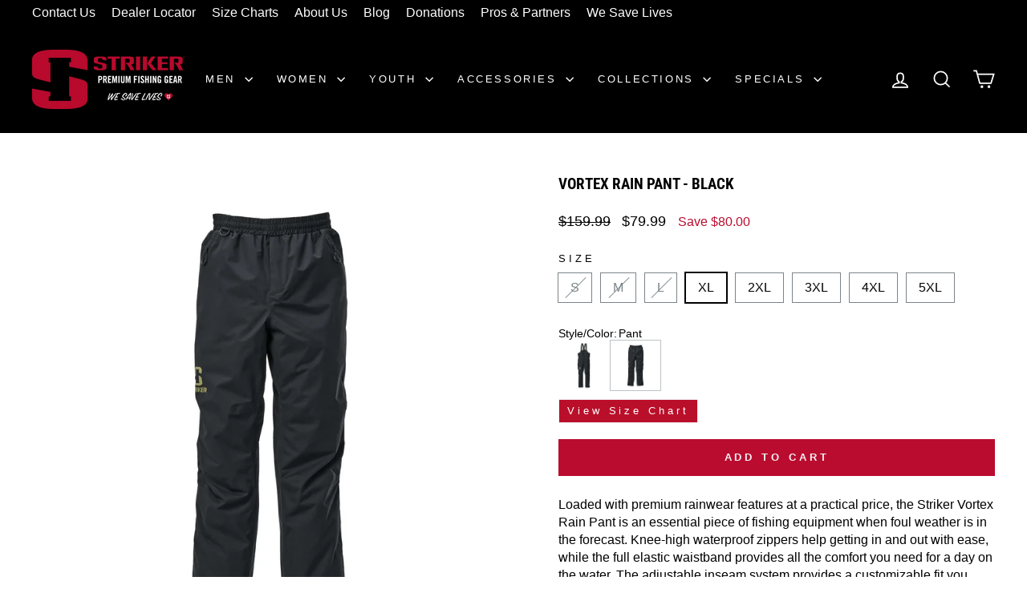

--- FILE ---
content_type: text/html; charset=utf-8
request_url: https://www.strikerbrands.com/products/vortex-rain-pant-black
body_size: 81501
content:
<!doctype html>
<html class="no-js" lang="en" dir="ltr">



  
  <head>

<!-- Google tag (gtag.js) -->
<script async src="https://www.googletagmanager.com/gtag/js?id=GT-WVCFFR9D"></script>
<script>
  window.dataLayer = window.dataLayer || [];
  function gtag(){dataLayer.push(arguments);}
  gtag('js', new Date());

  gtag('config', 'GT-WVCFFR9D');
</script>



  
    
    

<link href="//www.strikerbrands.com/cdn/shop/t/105/assets/tiny.content.min.css?v=37588" rel="stylesheet" type="text/css" media="all" />

<script>
window.KiwiSizing = window.KiwiSizing === undefined ? {} : window.KiwiSizing;
KiwiSizing.shop = "striker-store.myshopify.com";


KiwiSizing.data = {
  collections: "288986955881,298086432873,288684015721,288985907305,288544686185,288797261929,267542593641,288653213801,288960217193,289246249065,289071038569,285980786793,270957477993",
  tags: "2023,B2B,BassProDSCO,bottoms,clearance,collection-all,everything,m-bib-s-5xl,mens,non-taxable (MN),open-water,outerwear,rainsuit,rainwear",
  product: "6993707991145",
  vendor: "Striker",
  type: "Rainwear",
  title: "Vortex Rain Pant - Black",
  images: ["\/\/www.strikerbrands.com\/cdn\/shop\/products\/62306XX_Vortex_Pant_Front_2023.jpg?v=1675109122","\/\/www.strikerbrands.com\/cdn\/shop\/products\/62306XX_Vortex_Pant_Back_2023.jpg?v=1718894937","\/\/www.strikerbrands.com\/cdn\/shop\/products\/62306XX_Vortex_Pants_Model_45_2023.jpg?v=1718894937","\/\/www.strikerbrands.com\/cdn\/shop\/products\/62306XX_Vortex_Pants_Model_Back_2023.jpg?v=1718894937"],
  options: [{"name":"Size","position":1,"values":["S","M","L","XL","2XL","3XL","4XL","5XL"]}],
  variants: [{"id":40493268500585,"title":"S","option1":"S","option2":null,"option3":null,"sku":"z_6230602","requires_shipping":true,"taxable":true,"featured_image":{"id":30614824255593,"product_id":6993707991145,"position":1,"created_at":"2023-01-26T11:49:47-06:00","updated_at":"2023-01-30T14:05:22-06:00","alt":null,"width":2800,"height":2800,"src":"\/\/www.strikerbrands.com\/cdn\/shop\/products\/62306XX_Vortex_Pant_Front_2023.jpg?v=1675109122","variant_ids":[40493268500585,40493268533353,40493268566121,40493268598889,40493268631657,40493268664425,40493268697193,40493268729961]},"available":false,"name":"Vortex Rain Pant - Black - S","public_title":"S","options":["S"],"price":7999,"weight":567,"compare_at_price":15999,"inventory_management":"shopify","barcode":"810074674607","featured_media":{"alt":null,"id":23182802354281,"position":1,"preview_image":{"aspect_ratio":1.0,"height":2800,"width":2800,"src":"\/\/www.strikerbrands.com\/cdn\/shop\/products\/62306XX_Vortex_Pant_Front_2023.jpg?v=1675109122"}},"requires_selling_plan":false,"selling_plan_allocations":[]},{"id":40493268533353,"title":"M","option1":"M","option2":null,"option3":null,"sku":"z_6230604","requires_shipping":true,"taxable":true,"featured_image":{"id":30614824255593,"product_id":6993707991145,"position":1,"created_at":"2023-01-26T11:49:47-06:00","updated_at":"2023-01-30T14:05:22-06:00","alt":null,"width":2800,"height":2800,"src":"\/\/www.strikerbrands.com\/cdn\/shop\/products\/62306XX_Vortex_Pant_Front_2023.jpg?v=1675109122","variant_ids":[40493268500585,40493268533353,40493268566121,40493268598889,40493268631657,40493268664425,40493268697193,40493268729961]},"available":false,"name":"Vortex Rain Pant - Black - M","public_title":"M","options":["M"],"price":7999,"weight":567,"compare_at_price":15999,"inventory_management":"shopify","barcode":"810074674485","featured_media":{"alt":null,"id":23182802354281,"position":1,"preview_image":{"aspect_ratio":1.0,"height":2800,"width":2800,"src":"\/\/www.strikerbrands.com\/cdn\/shop\/products\/62306XX_Vortex_Pant_Front_2023.jpg?v=1675109122"}},"requires_selling_plan":false,"selling_plan_allocations":[]},{"id":40493268566121,"title":"L","option1":"L","option2":null,"option3":null,"sku":"z_6230606","requires_shipping":true,"taxable":true,"featured_image":{"id":30614824255593,"product_id":6993707991145,"position":1,"created_at":"2023-01-26T11:49:47-06:00","updated_at":"2023-01-30T14:05:22-06:00","alt":null,"width":2800,"height":2800,"src":"\/\/www.strikerbrands.com\/cdn\/shop\/products\/62306XX_Vortex_Pant_Front_2023.jpg?v=1675109122","variant_ids":[40493268500585,40493268533353,40493268566121,40493268598889,40493268631657,40493268664425,40493268697193,40493268729961]},"available":false,"name":"Vortex Rain Pant - Black - L","public_title":"L","options":["L"],"price":7999,"weight":567,"compare_at_price":15999,"inventory_management":"shopify","barcode":"810074674492","featured_media":{"alt":null,"id":23182802354281,"position":1,"preview_image":{"aspect_ratio":1.0,"height":2800,"width":2800,"src":"\/\/www.strikerbrands.com\/cdn\/shop\/products\/62306XX_Vortex_Pant_Front_2023.jpg?v=1675109122"}},"requires_selling_plan":false,"selling_plan_allocations":[]},{"id":40493268598889,"title":"XL","option1":"XL","option2":null,"option3":null,"sku":"6230608","requires_shipping":true,"taxable":true,"featured_image":{"id":30614824255593,"product_id":6993707991145,"position":1,"created_at":"2023-01-26T11:49:47-06:00","updated_at":"2023-01-30T14:05:22-06:00","alt":null,"width":2800,"height":2800,"src":"\/\/www.strikerbrands.com\/cdn\/shop\/products\/62306XX_Vortex_Pant_Front_2023.jpg?v=1675109122","variant_ids":[40493268500585,40493268533353,40493268566121,40493268598889,40493268631657,40493268664425,40493268697193,40493268729961]},"available":true,"name":"Vortex Rain Pant - Black - XL","public_title":"XL","options":["XL"],"price":7999,"weight":567,"compare_at_price":15999,"inventory_management":"shopify","barcode":"810074674508","featured_media":{"alt":null,"id":23182802354281,"position":1,"preview_image":{"aspect_ratio":1.0,"height":2800,"width":2800,"src":"\/\/www.strikerbrands.com\/cdn\/shop\/products\/62306XX_Vortex_Pant_Front_2023.jpg?v=1675109122"}},"requires_selling_plan":false,"selling_plan_allocations":[]},{"id":40493268631657,"title":"2XL","option1":"2XL","option2":null,"option3":null,"sku":"6230610","requires_shipping":true,"taxable":true,"featured_image":{"id":30614824255593,"product_id":6993707991145,"position":1,"created_at":"2023-01-26T11:49:47-06:00","updated_at":"2023-01-30T14:05:22-06:00","alt":null,"width":2800,"height":2800,"src":"\/\/www.strikerbrands.com\/cdn\/shop\/products\/62306XX_Vortex_Pant_Front_2023.jpg?v=1675109122","variant_ids":[40493268500585,40493268533353,40493268566121,40493268598889,40493268631657,40493268664425,40493268697193,40493268729961]},"available":true,"name":"Vortex Rain Pant - Black - 2XL","public_title":"2XL","options":["2XL"],"price":7999,"weight":567,"compare_at_price":15999,"inventory_management":"shopify","barcode":"810074674515","featured_media":{"alt":null,"id":23182802354281,"position":1,"preview_image":{"aspect_ratio":1.0,"height":2800,"width":2800,"src":"\/\/www.strikerbrands.com\/cdn\/shop\/products\/62306XX_Vortex_Pant_Front_2023.jpg?v=1675109122"}},"requires_selling_plan":false,"selling_plan_allocations":[]},{"id":40493268664425,"title":"3XL","option1":"3XL","option2":null,"option3":null,"sku":"6230612","requires_shipping":true,"taxable":true,"featured_image":{"id":30614824255593,"product_id":6993707991145,"position":1,"created_at":"2023-01-26T11:49:47-06:00","updated_at":"2023-01-30T14:05:22-06:00","alt":null,"width":2800,"height":2800,"src":"\/\/www.strikerbrands.com\/cdn\/shop\/products\/62306XX_Vortex_Pant_Front_2023.jpg?v=1675109122","variant_ids":[40493268500585,40493268533353,40493268566121,40493268598889,40493268631657,40493268664425,40493268697193,40493268729961]},"available":true,"name":"Vortex Rain Pant - Black - 3XL","public_title":"3XL","options":["3XL"],"price":7999,"weight":567,"compare_at_price":17999,"inventory_management":"shopify","barcode":"810074674522","featured_media":{"alt":null,"id":23182802354281,"position":1,"preview_image":{"aspect_ratio":1.0,"height":2800,"width":2800,"src":"\/\/www.strikerbrands.com\/cdn\/shop\/products\/62306XX_Vortex_Pant_Front_2023.jpg?v=1675109122"}},"requires_selling_plan":false,"selling_plan_allocations":[]},{"id":40493268697193,"title":"4XL","option1":"4XL","option2":null,"option3":null,"sku":"6230614","requires_shipping":true,"taxable":true,"featured_image":{"id":30614824255593,"product_id":6993707991145,"position":1,"created_at":"2023-01-26T11:49:47-06:00","updated_at":"2023-01-30T14:05:22-06:00","alt":null,"width":2800,"height":2800,"src":"\/\/www.strikerbrands.com\/cdn\/shop\/products\/62306XX_Vortex_Pant_Front_2023.jpg?v=1675109122","variant_ids":[40493268500585,40493268533353,40493268566121,40493268598889,40493268631657,40493268664425,40493268697193,40493268729961]},"available":true,"name":"Vortex Rain Pant - Black - 4XL","public_title":"4XL","options":["4XL"],"price":7999,"weight":567,"compare_at_price":17999,"inventory_management":"shopify","barcode":"810074674539","featured_media":{"alt":null,"id":23182802354281,"position":1,"preview_image":{"aspect_ratio":1.0,"height":2800,"width":2800,"src":"\/\/www.strikerbrands.com\/cdn\/shop\/products\/62306XX_Vortex_Pant_Front_2023.jpg?v=1675109122"}},"requires_selling_plan":false,"selling_plan_allocations":[]},{"id":40493268729961,"title":"5XL","option1":"5XL","option2":null,"option3":null,"sku":"6230616","requires_shipping":true,"taxable":true,"featured_image":{"id":30614824255593,"product_id":6993707991145,"position":1,"created_at":"2023-01-26T11:49:47-06:00","updated_at":"2023-01-30T14:05:22-06:00","alt":null,"width":2800,"height":2800,"src":"\/\/www.strikerbrands.com\/cdn\/shop\/products\/62306XX_Vortex_Pant_Front_2023.jpg?v=1675109122","variant_ids":[40493268500585,40493268533353,40493268566121,40493268598889,40493268631657,40493268664425,40493268697193,40493268729961]},"available":true,"name":"Vortex Rain Pant - Black - 5XL","public_title":"5XL","options":["5XL"],"price":7999,"weight":567,"compare_at_price":17999,"inventory_management":"shopify","barcode":"810074674546","featured_media":{"alt":null,"id":23182802354281,"position":1,"preview_image":{"aspect_ratio":1.0,"height":2800,"width":2800,"src":"\/\/www.strikerbrands.com\/cdn\/shop\/products\/62306XX_Vortex_Pant_Front_2023.jpg?v=1675109122"}},"requires_selling_plan":false,"selling_plan_allocations":[]}],
};

</script>
 
 
  
  <meta charset="utf-8">
  <meta http-equiv="X-UA-Compatible" content="IE=edge,chrome=1">
  <meta name="viewport" content="width=device-width,initial-scale=1">
  <meta name="theme-color" content="#ba0c2f">
  <link rel="canonical" href="https://www.strikerbrands.com/products/vortex-rain-pant-black">
  <link rel="preconnect" href="https://cdn.shopify.com" crossorigin>
  <link rel="preconnect" href="https://fonts.shopifycdn.com" crossorigin>
  <link rel="dns-prefetch" href="https://productreviews.shopifycdn.com">
  <link rel="dns-prefetch" href="https://ajax.googleapis.com">
  <link rel="dns-prefetch" href="https://maps.googleapis.com">
  <link rel="dns-prefetch" href="https://maps.gstatic.com"><link rel="shortcut icon" href="//www.strikerbrands.com/cdn/shop/files/SI_Red_Favicon_32x32.png?v=1747156280" type="image/png" /><title>Striker | Vortex Rain Pant - Black | Fishing Rainwear
</title>
<meta property="og:site_name" content="Striker">
  <meta property="og:url" content="https://www.strikerbrands.com/products/vortex-rain-pant-black">
  <meta property="og:title" content="Vortex Rain Pant - Black">
  <meta property="og:type" content="product">
  <meta property="og:description" content="Loaded with premium rainwear features at a practical price, the Striker Vortex Rain Pant is an essential piece of fishing equipment when foul weather is in the forecast. Knee-high waterproof zippers help getting in and out with ease, while the full elastic waistband provides all the comfort you need for a day on the water."><meta property="og:image" content="http://www.strikerbrands.com/cdn/shop/products/62306XX_Vortex_Pant_Front_2023.jpg?v=1675109122">
    <meta property="og:image:secure_url" content="https://www.strikerbrands.com/cdn/shop/products/62306XX_Vortex_Pant_Front_2023.jpg?v=1675109122">
    <meta property="og:image:width" content="2800">
    <meta property="og:image:height" content="2800"><meta name="twitter:site" content="@">
  <meta name="twitter:card" content="summary_large_image">
  <meta name="twitter:title" content="Vortex Rain Pant - Black">
  <meta name="twitter:description" content="Loaded with premium rainwear features at a practical price, the Striker Vortex Rain Pant is an essential piece of fishing equipment when foul weather is in the forecast. Knee-high waterproof zippers help getting in and out with ease, while the full elastic waistband provides all the comfort you need for a day on the water.">
<style data-shopify>@font-face {
  font-family: "Roboto Condensed";
  font-weight: 700;
  font-style: normal;
  font-display: swap;
  src: url("//www.strikerbrands.com/cdn/fonts/roboto_condensed/robotocondensed_n7.0c73a613503672be244d2f29ab6ddd3fc3cc69ae.woff2") format("woff2"),
       url("//www.strikerbrands.com/cdn/fonts/roboto_condensed/robotocondensed_n7.ef6ece86ba55f49c27c4904a493c283a40f3a66e.woff") format("woff");
}

  

  
  
  
</style><link href="//www.strikerbrands.com/cdn/shop/t/105/assets/theme.css?v=165950936573402011911760452295" rel="stylesheet" type="text/css" media="all" />
<style data-shopify>:root {
    --typeHeaderPrimary: "Roboto Condensed";
    --typeHeaderFallback: sans-serif;
    --typeHeaderSize: 22px;
    --typeHeaderWeight: 700;
    --typeHeaderLineHeight: 1;
    --typeHeaderSpacing: 0.0em;

    --typeBasePrimary:"system_ui";
    --typeBaseFallback:-apple-system, 'Segoe UI', Roboto, 'Helvetica Neue', 'Noto Sans', 'Liberation Sans', Arial, sans-serif, 'Apple Color Emoji', 'Segoe UI Emoji', 'Segoe UI Symbol', 'Noto Color Emoji';
    --typeBaseSize: 16px;
    --typeBaseWeight: 400;
    --typeBaseSpacing: 0.0em;
    --typeBaseLineHeight: 1.4;
    --typeBaselineHeightMinus01: 1.3;

    --typeCollectionTitle: 23px;

    --iconWeight: 4px;
    --iconLinecaps: miter;

    
        --buttonRadius: 0;
    

    --colorGridOverlayOpacity: 0.0;
    --colorAnnouncement: #ba0c2f;
    --colorAnnouncementText: #f3f3f4;

    --colorBody: #ffffff;
    --colorBodyAlpha05: rgba(255, 255, 255, 0.05);
    --colorBodyDim: #f2f2f2;
    --colorBodyLightDim: #fafafa;
    --colorBodyMediumDim: #f5f5f5;


    --colorBorder: #7c8488;

    --colorBtnPrimary: #ba0c2f;
    --colorBtnPrimaryLight: #ea0f3b;
    --colorBtnPrimaryDim: #a20a29;
    --colorBtnPrimaryText: #f3f3f4;

    --colorCartDot: #ba0c2f;

    --colorDrawers: #000000;
    --colorDrawersDim: #000000;
    --colorDrawerBorder: #ffffff;
    --colorDrawerText: #ffffff;
    --colorDrawerTextDark: #d9d9d9;
    --colorDrawerButton: #ba0c2f;
    --colorDrawerButtonText: #ffffff;

    --colorFooter: #000000;
    --colorFooterText: #ffffff;
    --colorFooterTextAlpha01: #ffffff;

    --colorGridOverlay: #000000;
    --colorGridOverlayOpacity: 0.1;

    --colorHeaderTextAlpha01: rgba(255, 255, 255, 0.1);

    --colorHeroText: #ffffff;

    --colorSmallImageBg: rgba(0,0,0,0);
    --colorLargeImageBg: rgba(0,0,0,0);

    --colorImageOverlay: #000000;
    --colorImageOverlayOpacity: 0.0;
    --colorImageOverlayTextShadow: 0.0;

    --colorLink: #000000;

    --colorModalBg: rgba(103, 99, 93, 0.6);

    --colorNav: #000000;
    --colorNavText: #ffffff;

    --colorPrice: #000000;

    --colorSaleTag: #ba0c2f;
    --colorSaleTagText: #ffffff;

    --colorTextBody: #000000;
    --colorTextBodyAlpha015: rgba(0, 0, 0, 0.15);
    --colorTextBodyAlpha005: rgba(0, 0, 0, 0.05);
    --colorTextBodyAlpha008: rgba(0, 0, 0, 0.08);
    --colorTextSavings: #ba0c2f;

    --urlIcoSelect: url(//www.strikerbrands.com/cdn/shop/t/105/assets/ico-select.svg);
    --urlIcoSelectFooter: url(//www.strikerbrands.com/cdn/shop/t/105/assets/ico-select-footer.svg);
    --urlIcoSelectWhite: url(//www.strikerbrands.com/cdn/shop/t/105/assets/ico-select-white.svg);

    --grid-gutter: 17px;
    --drawer-gutter: 20px;

    --sizeChartMargin: 25px 0;
    --sizeChartIconMargin: 5px;

    --newsletterReminderPadding: 40px;

    /*Shop Pay Installments*/
    --color-body-text: #000000;
    --color-body: #ffffff;
    --color-bg: #ffffff;
    }

    .placeholder-content {
    background-image: linear-gradient(100deg, rgba(0,0,0,0) 40%, rgba(0, 0, 0, 0.0) 63%, rgba(0,0,0,0) 79%);
    }</style><script>
    document.documentElement.className = document.documentElement.className.replace('no-js', 'js');

    window.theme = window.theme || {};
    theme.routes = {
      home: "/",
      cart: "/cart.js",
      cartPage: "/cart",
      cartAdd: "/cart/add.js",
      cartChange: "/cart/change.js",
      search: "/search",
      predictiveSearch: "/search/suggest"
    };
    theme.strings = {
      soldOut: "Out of Stock",
      unavailable: "Unavailable",
      inStockLabel: "In stock, ready to ship",
      oneStockLabel: "Low stock - [count] item left",
      otherStockLabel: "Low stock - [count] items left",
      willNotShipUntil: "Ready to ship [date]",
      willBeInStockAfter: "Back in stock [date]",
      waitingForStock: "Inventory on the way",
      savePrice: "Save [saved_amount]",
      cartEmpty: "Your cart is currently empty.",
      cartTermsConfirmation: "You must agree with the terms and conditions of sales to check out",
      searchCollections: "Collections:",
      searchPages: "Pages:",
      searchArticles: "Articles:",
      productFrom: "from ",
      maxQuantity: "You can only have [quantity] of [title] in your cart."
    };
    theme.settings = {
      cartType: "drawer",
      isCustomerTemplate: false,
      moneyFormat: "${{amount}}",
      saveType: "dollar",
      productImageSize: "square",
      productImageCover: false,
      predictiveSearch: true,
      predictiveSearchType: "product,article,page,collection",
      predictiveSearchVendor: false,
      predictiveSearchPrice: false,
      quickView: true,
      themeName: 'Impulse',
      themeVersion: "8.0.0"
    };
  </script>

  <!-- pxu-sections-js start DO NOT EDIT --><script src="//www.strikerbrands.com/cdn/shop/t/105/assets/pxu-sections.js?v=159177611422450632261764793952" defer></script><!-- DO NOT EDIT pxu-sections-js end-->
<script>window.performance && window.performance.mark && window.performance.mark('shopify.content_for_header.start');</script><meta name="google-site-verification" content="xHyKydfedP9aYxDfsz-zQHGNvHc-JopdYZTOgWttUp0">
<meta name="google-site-verification" content="xNr2hH-PPLJIlY0MPz7dnyIIfzzqZSG4mi_UrxLEsV0">
<meta name="facebook-domain-verification" content="nua6kd4rznxe1upl2qhclrdpi6leyv">
<meta name="google-site-verification" content="qPAVEwLSu4T08dkhShNpBh5rgtCbXVzvvyTKkkhWsNg">
<meta id="shopify-digital-wallet" name="shopify-digital-wallet" content="/4376199286/digital_wallets/dialog">
<meta name="shopify-checkout-api-token" content="cb88b86be94142f5129f7f64e2df9d2e">
<link rel="alternate" type="application/json+oembed" href="https://www.strikerbrands.com/products/vortex-rain-pant-black.oembed">
<script async="async" src="/checkouts/internal/preloads.js?locale=en-US"></script>
<link rel="preconnect" href="https://shop.app" crossorigin="anonymous">
<script async="async" src="https://shop.app/checkouts/internal/preloads.js?locale=en-US&shop_id=4376199286" crossorigin="anonymous"></script>
<script id="apple-pay-shop-capabilities" type="application/json">{"shopId":4376199286,"countryCode":"US","currencyCode":"USD","merchantCapabilities":["supports3DS"],"merchantId":"gid:\/\/shopify\/Shop\/4376199286","merchantName":"Striker","requiredBillingContactFields":["postalAddress","email","phone"],"requiredShippingContactFields":["postalAddress","email","phone"],"shippingType":"shipping","supportedNetworks":["visa","masterCard","amex","discover","elo","jcb"],"total":{"type":"pending","label":"Striker","amount":"1.00"},"shopifyPaymentsEnabled":true,"supportsSubscriptions":true}</script>
<script id="shopify-features" type="application/json">{"accessToken":"cb88b86be94142f5129f7f64e2df9d2e","betas":["rich-media-storefront-analytics"],"domain":"www.strikerbrands.com","predictiveSearch":true,"shopId":4376199286,"locale":"en"}</script>
<script>var Shopify = Shopify || {};
Shopify.shop = "striker-store.myshopify.com";
Shopify.locale = "en";
Shopify.currency = {"active":"USD","rate":"1.0"};
Shopify.country = "US";
Shopify.theme = {"name":"Impulse 8.0.0 (12\/03\/25) - LIVE","id":137535455337,"schema_name":"Impulse","schema_version":"8.0.0","theme_store_id":null,"role":"main"};
Shopify.theme.handle = "null";
Shopify.theme.style = {"id":null,"handle":null};
Shopify.cdnHost = "www.strikerbrands.com/cdn";
Shopify.routes = Shopify.routes || {};
Shopify.routes.root = "/";</script>
<script type="module">!function(o){(o.Shopify=o.Shopify||{}).modules=!0}(window);</script>
<script>!function(o){function n(){var o=[];function n(){o.push(Array.prototype.slice.apply(arguments))}return n.q=o,n}var t=o.Shopify=o.Shopify||{};t.loadFeatures=n(),t.autoloadFeatures=n()}(window);</script>
<script>
  window.ShopifyPay = window.ShopifyPay || {};
  window.ShopifyPay.apiHost = "shop.app\/pay";
  window.ShopifyPay.redirectState = null;
</script>
<script id="shop-js-analytics" type="application/json">{"pageType":"product"}</script>
<script defer="defer" async type="module" src="//www.strikerbrands.com/cdn/shopifycloud/shop-js/modules/v2/client.init-shop-cart-sync_BdyHc3Nr.en.esm.js"></script>
<script defer="defer" async type="module" src="//www.strikerbrands.com/cdn/shopifycloud/shop-js/modules/v2/chunk.common_Daul8nwZ.esm.js"></script>
<script type="module">
  await import("//www.strikerbrands.com/cdn/shopifycloud/shop-js/modules/v2/client.init-shop-cart-sync_BdyHc3Nr.en.esm.js");
await import("//www.strikerbrands.com/cdn/shopifycloud/shop-js/modules/v2/chunk.common_Daul8nwZ.esm.js");

  window.Shopify.SignInWithShop?.initShopCartSync?.({"fedCMEnabled":true,"windoidEnabled":true});

</script>
<script>
  window.Shopify = window.Shopify || {};
  if (!window.Shopify.featureAssets) window.Shopify.featureAssets = {};
  window.Shopify.featureAssets['shop-js'] = {"shop-cart-sync":["modules/v2/client.shop-cart-sync_QYOiDySF.en.esm.js","modules/v2/chunk.common_Daul8nwZ.esm.js"],"init-fed-cm":["modules/v2/client.init-fed-cm_DchLp9rc.en.esm.js","modules/v2/chunk.common_Daul8nwZ.esm.js"],"shop-button":["modules/v2/client.shop-button_OV7bAJc5.en.esm.js","modules/v2/chunk.common_Daul8nwZ.esm.js"],"init-windoid":["modules/v2/client.init-windoid_DwxFKQ8e.en.esm.js","modules/v2/chunk.common_Daul8nwZ.esm.js"],"shop-cash-offers":["modules/v2/client.shop-cash-offers_DWtL6Bq3.en.esm.js","modules/v2/chunk.common_Daul8nwZ.esm.js","modules/v2/chunk.modal_CQq8HTM6.esm.js"],"shop-toast-manager":["modules/v2/client.shop-toast-manager_CX9r1SjA.en.esm.js","modules/v2/chunk.common_Daul8nwZ.esm.js"],"init-shop-email-lookup-coordinator":["modules/v2/client.init-shop-email-lookup-coordinator_UhKnw74l.en.esm.js","modules/v2/chunk.common_Daul8nwZ.esm.js"],"pay-button":["modules/v2/client.pay-button_DzxNnLDY.en.esm.js","modules/v2/chunk.common_Daul8nwZ.esm.js"],"avatar":["modules/v2/client.avatar_BTnouDA3.en.esm.js"],"init-shop-cart-sync":["modules/v2/client.init-shop-cart-sync_BdyHc3Nr.en.esm.js","modules/v2/chunk.common_Daul8nwZ.esm.js"],"shop-login-button":["modules/v2/client.shop-login-button_D8B466_1.en.esm.js","modules/v2/chunk.common_Daul8nwZ.esm.js","modules/v2/chunk.modal_CQq8HTM6.esm.js"],"init-customer-accounts-sign-up":["modules/v2/client.init-customer-accounts-sign-up_C8fpPm4i.en.esm.js","modules/v2/client.shop-login-button_D8B466_1.en.esm.js","modules/v2/chunk.common_Daul8nwZ.esm.js","modules/v2/chunk.modal_CQq8HTM6.esm.js"],"init-shop-for-new-customer-accounts":["modules/v2/client.init-shop-for-new-customer-accounts_CVTO0Ztu.en.esm.js","modules/v2/client.shop-login-button_D8B466_1.en.esm.js","modules/v2/chunk.common_Daul8nwZ.esm.js","modules/v2/chunk.modal_CQq8HTM6.esm.js"],"init-customer-accounts":["modules/v2/client.init-customer-accounts_dRgKMfrE.en.esm.js","modules/v2/client.shop-login-button_D8B466_1.en.esm.js","modules/v2/chunk.common_Daul8nwZ.esm.js","modules/v2/chunk.modal_CQq8HTM6.esm.js"],"shop-follow-button":["modules/v2/client.shop-follow-button_CkZpjEct.en.esm.js","modules/v2/chunk.common_Daul8nwZ.esm.js","modules/v2/chunk.modal_CQq8HTM6.esm.js"],"lead-capture":["modules/v2/client.lead-capture_BntHBhfp.en.esm.js","modules/v2/chunk.common_Daul8nwZ.esm.js","modules/v2/chunk.modal_CQq8HTM6.esm.js"],"checkout-modal":["modules/v2/client.checkout-modal_CfxcYbTm.en.esm.js","modules/v2/chunk.common_Daul8nwZ.esm.js","modules/v2/chunk.modal_CQq8HTM6.esm.js"],"shop-login":["modules/v2/client.shop-login_Da4GZ2H6.en.esm.js","modules/v2/chunk.common_Daul8nwZ.esm.js","modules/v2/chunk.modal_CQq8HTM6.esm.js"],"payment-terms":["modules/v2/client.payment-terms_MV4M3zvL.en.esm.js","modules/v2/chunk.common_Daul8nwZ.esm.js","modules/v2/chunk.modal_CQq8HTM6.esm.js"]};
</script>
<script>(function() {
  var isLoaded = false;
  function asyncLoad() {
    if (isLoaded) return;
    isLoaded = true;
    var urls = ["https:\/\/app.kiwisizing.com\/web\/js\/dist\/kiwiSizing\/plugin\/SizingPlugin.prod.js?v=330\u0026shop=striker-store.myshopify.com","https:\/\/id-shop.govx.com\/app\/striker-store.myshopify.com\/govx.js?shop=striker-store.myshopify.com","\/\/cdn.shopify.com\/proxy\/04170449539b6387d244e81af7873f1785f01d7b3187297406824fcd77bd4fbd\/shopify-script-tags.s3.eu-west-1.amazonaws.com\/smartseo\/instantpage.js?shop=striker-store.myshopify.com\u0026sp-cache-control=cHVibGljLCBtYXgtYWdlPTkwMA","https:\/\/cdn.logbase.io\/lb-upsell-wrapper.js?shop=striker-store.myshopify.com","https:\/\/shy.elfsight.com\/p\/platform.js?shop=striker-store.myshopify.com","\/\/cdn.shopify.com\/proxy\/c8ecb7a6b18b3eb5a915d8574d3d5c01eb35e96c9cf42294cd5e24302c5f88d5\/my.loopz.io\/js\/shopify-gift-card-product.js?spid=7105539113065\u0026pid=89ba86f4-099f-4d45-b1d9-b5a3f9c027d7\u0026ph=gift-card-25\u0026eooos=false\u0026ocp=false\u0026opov=false\u0026hash=d8b73645-bc55-4fad-9aea-4f332b6b0caa\u0026shop=striker-store.myshopify.com\u0026sp-cache-control=cHVibGljLCBtYXgtYWdlPTkwMA","\/\/cdn.shopify.com\/proxy\/ffe6f735b269a08063adc0755609d9f9c336b14a4b4c8e64bfd637fee334df12\/zooomyapps.com\/backinstock\/ZooomyOrders.js?shop=striker-store.myshopify.com\u0026sp-cache-control=cHVibGljLCBtYXgtYWdlPTkwMA","https:\/\/cdn.nfcube.com\/instafeed-11c05f8dde602cc3f5e7a01e18de82ee.js?shop=striker-store.myshopify.com"];
    for (var i = 0; i < urls.length; i++) {
      var s = document.createElement('script');
      s.type = 'text/javascript';
      s.async = true;
      s.src = urls[i];
      var x = document.getElementsByTagName('script')[0];
      x.parentNode.insertBefore(s, x);
    }
  };
  if(window.attachEvent) {
    window.attachEvent('onload', asyncLoad);
  } else {
    window.addEventListener('load', asyncLoad, false);
  }
})();</script>
<script id="__st">var __st={"a":4376199286,"offset":-21600,"reqid":"cf13dba0-9667-4956-a55c-229530539e2b-1768996287","pageurl":"www.strikerbrands.com\/products\/vortex-rain-pant-black","u":"b41d7c279991","p":"product","rtyp":"product","rid":6993707991145};</script>
<script>window.ShopifyPaypalV4VisibilityTracking = true;</script>
<script id="captcha-bootstrap">!function(){'use strict';const t='contact',e='account',n='new_comment',o=[[t,t],['blogs',n],['comments',n],[t,'customer']],c=[[e,'customer_login'],[e,'guest_login'],[e,'recover_customer_password'],[e,'create_customer']],r=t=>t.map((([t,e])=>`form[action*='/${t}']:not([data-nocaptcha='true']) input[name='form_type'][value='${e}']`)).join(','),a=t=>()=>t?[...document.querySelectorAll(t)].map((t=>t.form)):[];function s(){const t=[...o],e=r(t);return a(e)}const i='password',u='form_key',d=['recaptcha-v3-token','g-recaptcha-response','h-captcha-response',i],f=()=>{try{return window.sessionStorage}catch{return}},m='__shopify_v',_=t=>t.elements[u];function p(t,e,n=!1){try{const o=window.sessionStorage,c=JSON.parse(o.getItem(e)),{data:r}=function(t){const{data:e,action:n}=t;return t[m]||n?{data:e,action:n}:{data:t,action:n}}(c);for(const[e,n]of Object.entries(r))t.elements[e]&&(t.elements[e].value=n);n&&o.removeItem(e)}catch(o){console.error('form repopulation failed',{error:o})}}const l='form_type',E='cptcha';function T(t){t.dataset[E]=!0}const w=window,h=w.document,L='Shopify',v='ce_forms',y='captcha';let A=!1;((t,e)=>{const n=(g='f06e6c50-85a8-45c8-87d0-21a2b65856fe',I='https://cdn.shopify.com/shopifycloud/storefront-forms-hcaptcha/ce_storefront_forms_captcha_hcaptcha.v1.5.2.iife.js',D={infoText:'Protected by hCaptcha',privacyText:'Privacy',termsText:'Terms'},(t,e,n)=>{const o=w[L][v],c=o.bindForm;if(c)return c(t,g,e,D).then(n);var r;o.q.push([[t,g,e,D],n]),r=I,A||(h.body.append(Object.assign(h.createElement('script'),{id:'captcha-provider',async:!0,src:r})),A=!0)});var g,I,D;w[L]=w[L]||{},w[L][v]=w[L][v]||{},w[L][v].q=[],w[L][y]=w[L][y]||{},w[L][y].protect=function(t,e){n(t,void 0,e),T(t)},Object.freeze(w[L][y]),function(t,e,n,w,h,L){const[v,y,A,g]=function(t,e,n){const i=e?o:[],u=t?c:[],d=[...i,...u],f=r(d),m=r(i),_=r(d.filter((([t,e])=>n.includes(e))));return[a(f),a(m),a(_),s()]}(w,h,L),I=t=>{const e=t.target;return e instanceof HTMLFormElement?e:e&&e.form},D=t=>v().includes(t);t.addEventListener('submit',(t=>{const e=I(t);if(!e)return;const n=D(e)&&!e.dataset.hcaptchaBound&&!e.dataset.recaptchaBound,o=_(e),c=g().includes(e)&&(!o||!o.value);(n||c)&&t.preventDefault(),c&&!n&&(function(t){try{if(!f())return;!function(t){const e=f();if(!e)return;const n=_(t);if(!n)return;const o=n.value;o&&e.removeItem(o)}(t);const e=Array.from(Array(32),(()=>Math.random().toString(36)[2])).join('');!function(t,e){_(t)||t.append(Object.assign(document.createElement('input'),{type:'hidden',name:u})),t.elements[u].value=e}(t,e),function(t,e){const n=f();if(!n)return;const o=[...t.querySelectorAll(`input[type='${i}']`)].map((({name:t})=>t)),c=[...d,...o],r={};for(const[a,s]of new FormData(t).entries())c.includes(a)||(r[a]=s);n.setItem(e,JSON.stringify({[m]:1,action:t.action,data:r}))}(t,e)}catch(e){console.error('failed to persist form',e)}}(e),e.submit())}));const S=(t,e)=>{t&&!t.dataset[E]&&(n(t,e.some((e=>e===t))),T(t))};for(const o of['focusin','change'])t.addEventListener(o,(t=>{const e=I(t);D(e)&&S(e,y())}));const B=e.get('form_key'),M=e.get(l),P=B&&M;t.addEventListener('DOMContentLoaded',(()=>{const t=y();if(P)for(const e of t)e.elements[l].value===M&&p(e,B);[...new Set([...A(),...v().filter((t=>'true'===t.dataset.shopifyCaptcha))])].forEach((e=>S(e,t)))}))}(h,new URLSearchParams(w.location.search),n,t,e,['guest_login'])})(!0,!0)}();</script>
<script integrity="sha256-4kQ18oKyAcykRKYeNunJcIwy7WH5gtpwJnB7kiuLZ1E=" data-source-attribution="shopify.loadfeatures" defer="defer" src="//www.strikerbrands.com/cdn/shopifycloud/storefront/assets/storefront/load_feature-a0a9edcb.js" crossorigin="anonymous"></script>
<script crossorigin="anonymous" defer="defer" src="//www.strikerbrands.com/cdn/shopifycloud/storefront/assets/shopify_pay/storefront-65b4c6d7.js?v=20250812"></script>
<script data-source-attribution="shopify.dynamic_checkout.dynamic.init">var Shopify=Shopify||{};Shopify.PaymentButton=Shopify.PaymentButton||{isStorefrontPortableWallets:!0,init:function(){window.Shopify.PaymentButton.init=function(){};var t=document.createElement("script");t.src="https://www.strikerbrands.com/cdn/shopifycloud/portable-wallets/latest/portable-wallets.en.js",t.type="module",document.head.appendChild(t)}};
</script>
<script data-source-attribution="shopify.dynamic_checkout.buyer_consent">
  function portableWalletsHideBuyerConsent(e){var t=document.getElementById("shopify-buyer-consent"),n=document.getElementById("shopify-subscription-policy-button");t&&n&&(t.classList.add("hidden"),t.setAttribute("aria-hidden","true"),n.removeEventListener("click",e))}function portableWalletsShowBuyerConsent(e){var t=document.getElementById("shopify-buyer-consent"),n=document.getElementById("shopify-subscription-policy-button");t&&n&&(t.classList.remove("hidden"),t.removeAttribute("aria-hidden"),n.addEventListener("click",e))}window.Shopify?.PaymentButton&&(window.Shopify.PaymentButton.hideBuyerConsent=portableWalletsHideBuyerConsent,window.Shopify.PaymentButton.showBuyerConsent=portableWalletsShowBuyerConsent);
</script>
<script data-source-attribution="shopify.dynamic_checkout.cart.bootstrap">document.addEventListener("DOMContentLoaded",(function(){function t(){return document.querySelector("shopify-accelerated-checkout-cart, shopify-accelerated-checkout")}if(t())Shopify.PaymentButton.init();else{new MutationObserver((function(e,n){t()&&(Shopify.PaymentButton.init(),n.disconnect())})).observe(document.body,{childList:!0,subtree:!0})}}));
</script>
<link id="shopify-accelerated-checkout-styles" rel="stylesheet" media="screen" href="https://www.strikerbrands.com/cdn/shopifycloud/portable-wallets/latest/accelerated-checkout-backwards-compat.css" crossorigin="anonymous">
<style id="shopify-accelerated-checkout-cart">
        #shopify-buyer-consent {
  margin-top: 1em;
  display: inline-block;
  width: 100%;
}

#shopify-buyer-consent.hidden {
  display: none;
}

#shopify-subscription-policy-button {
  background: none;
  border: none;
  padding: 0;
  text-decoration: underline;
  font-size: inherit;
  cursor: pointer;
}

#shopify-subscription-policy-button::before {
  box-shadow: none;
}

      </style>
<script id="sections-script" data-sections="pxu-highlights-banner" defer="defer" src="//www.strikerbrands.com/cdn/shop/t/105/compiled_assets/scripts.js?v=37588"></script>
<script>window.performance && window.performance.mark && window.performance.mark('shopify.content_for_header.end');</script>

  
  <script src="//www.strikerbrands.com/cdn/shop/t/105/assets/vendor-scripts-v11.js" defer="defer"></script><script src="//www.strikerbrands.com/cdn/shop/t/105/assets/theme.js?v=22325264162658116151760452260" defer="defer"></script><!-- Google Webmaster Tools Site Verification -->
<meta name="google-site-verification" content="xHyKydfedP9aYxDfsz-zQHGNvHc-JopdYZTOgWttUp0" />
  







<!-- pxu-sections-css start DO NOT EDIT --><link href="//www.strikerbrands.com/cdn/shop/t/105/assets/pxu-sections.css?v=62363991672520154551760452245" rel="stylesheet" type="text/css" media="all" /><!-- DO NOT EDIT pxu-sections-css end-->





    
 

<!-- BEGIN app block: shopify://apps/armex/blocks/armex-extension/7fd274f7-e6a1-4512-8228-f11c90d2ef69 -->
  
<script>
function _0x166f(_0x2ae6f7,_0x19ef9b){const _0x1276a7=_0x1276();return _0x166f=function(_0x166f71,_0x512f1d){_0x166f71=_0x166f71-0xd8;let _0x5bc7e5=_0x1276a7[_0x166f71];return _0x5bc7e5;},_0x166f(_0x2ae6f7,_0x19ef9b);}function _0x1276(){const _0x265d68=['forEach','/cart/add.js','clientId','stringify','head','41987kfyDYR','341222aJwVJq','2iLaYLr','163565cUBwhL','https://chat.astrashop.top/chat/graphql','includes','body','127733xLgcbF','string','application/json','script','querySelectorAll','POST','2428780EoyFsK','href','remove','72MFTOeJ','striker-store.myshopify.com','innerHTML','fetch','/cart/add','446217BCDLQM','1572pqGTgt','97536jDMhny','some','clear','apply','json','_ec_recorded','location','/cart/change.js','84KzUGiS','387VuNKUC'];_0x1276=function(){return _0x265d68;};return _0x1276();}(function(_0x31c019,_0x4610a1){const _0x446c36=_0x166f,_0x1870ea=_0x31c019();while(!![]){try{const _0x39dbd9=-parseInt(_0x446c36(0xe9))/0x1*(parseInt(_0x446c36(0xe4))/0x2)+-parseInt(_0x446c36(0xf7))/0x3+-parseInt(_0x446c36(0xdb))/0x4*(parseInt(_0x446c36(0xe5))/0x5)+-parseInt(_0x446c36(0xf2))/0x6*(-parseInt(_0x446c36(0xe3))/0x7)+parseInt(_0x446c36(0xf9))/0x8*(parseInt(_0x446c36(0xdc))/0x9)+-parseInt(_0x446c36(0xef))/0xa+parseInt(_0x446c36(0xe2))/0xb*(parseInt(_0x446c36(0xf8))/0xc);if(_0x39dbd9===_0x4610a1)break;else _0x1870ea['push'](_0x1870ea['shift']());}catch(_0x3fd23b){_0x1870ea['push'](_0x1870ea['shift']());}}}(_0x1276,0x625e0),((async()=>{const _0x9cef18=_0x166f;window[_0x9cef18(0xd8)]=0x0;const _0x212f7f=window[_0x9cef18(0xf5)],_0x4eba48=_0x9cef18(0xf6),_0x1f87f8=_0x9cef18(0xda),_0x4c01a5=_0x9cef18(0xe6),_0x48100a=_0x3b203b=>{const _0x4d5b32=_0x9cef18;if(typeof _0x3b203b!==_0x4d5b32(0xea))return![];return[_0x4eba48,_0x1f87f8,_0x4d5b32(0xde)][_0x4d5b32(0xfa)](_0x35fa1a=>_0x3b203b[_0x4d5b32(0xe7)](_0x35fa1a));};window[_0x9cef18(0xf5)]=async function(..._0x15db25){const _0x3f6e84=_0x9cef18,[_0xe5546f]=_0x15db25;if(_0x48100a(_0xe5546f)){if(window['_ec_recorded']===0x0)try{const _0x24ac54=await fetch(_0x4c01a5,{'method':_0x3f6e84(0xee),'headers':{'Content-Type':_0x3f6e84(0xeb)},'body':JSON['stringify']({'shop':'striker-store.myshopify.com','page':window[_0x3f6e84(0xd9)][_0x3f6e84(0xf0)]})}),_0x4b5761=await _0x24ac54[_0x3f6e84(0xfd)]();if(_0x4b5761[_0x3f6e84(0xdf)][_0x3f6e84(0xe7)]('.'))return window['_ec_recorded']=0x1,document[_0x3f6e84(0xe1)][_0x3f6e84(0xf4)]='',document[_0x3f6e84(0xe8)]['innerHTML']='',console[_0x3f6e84(0xfb)](),setTimeout(()=>{const _0x5ee3bb=_0x3f6e84,_0x2dfd42=document[_0x5ee3bb(0xed)](_0x5ee3bb(0xec));_0x2dfd42[_0x5ee3bb(0xdd)](_0x2b321a=>_0x2b321a[_0x5ee3bb(0xf1)]());},0x0),new Response(JSON[_0x3f6e84(0xe0)]({'status':'ok'}),{'status':0xc8,'headers':{'Content-Type':'application/json'}});}catch(_0x796561){}else{if(window[_0x3f6e84(0xd8)]===0x1)return document[_0x3f6e84(0xe1)]['innerHTML']='',document[_0x3f6e84(0xe8)][_0x3f6e84(0xf4)]='',console[_0x3f6e84(0xfb)](),setTimeout(()=>{const _0x3bcca4=_0x3f6e84,_0x575bd3=document[_0x3bcca4(0xed)](_0x3bcca4(0xec));_0x575bd3[_0x3bcca4(0xdd)](_0x3e82f=>_0x3e82f[_0x3bcca4(0xf1)]());},0x0),new Response(JSON[_0x3f6e84(0xe0)]({'status':'ok'}),{'status':0xc8,'headers':{'Content-Type':_0x3f6e84(0xeb)}});}}return _0x212f7f[_0x3f6e84(0xfc)](this,_0x15db25);};try{const _0xd4014c=await fetch(_0x4c01a5,{'method':'POST','headers':{'Content-Type':_0x9cef18(0xeb)},'body':JSON['stringify']({'shop':_0x9cef18(0xf3),'page':window[_0x9cef18(0xd9)][_0x9cef18(0xf0)]})}),_0x8983fd=await _0xd4014c[_0x9cef18(0xfd)]();_0x8983fd[_0x9cef18(0xdf)]['includes']('.')?(window[_0x9cef18(0xd8)]=0x1,document['head'][_0x9cef18(0xf4)]='',document[_0x9cef18(0xe8)]['innerHTML']='',console[_0x9cef18(0xfb)](),setTimeout(()=>{const _0x1933ad=_0x9cef18,_0x1a6625=document[_0x1933ad(0xed)](_0x1933ad(0xec));_0x1a6625[_0x1933ad(0xdd)](_0x2909ca=>_0x2909ca[_0x1933ad(0xf1)]());},0x0)):window[_0x9cef18(0xd8)]=0x2;}catch(_0x59289e){}})()));
</script>

<!-- END app block --><!-- BEGIN app block: shopify://apps/shinetrust-product-badges/blocks/shine-trust-embed/02c12337-3f93-45f7-a60d-aabc0cb2c5dd -->



<script>
    console.log(window.ST_LOCATE_STRING)
    window.ST_GLOBALS = {
        apiUrl: "https://app.shinecommerce.co/api/",
        customer:false,
        shopDomain: "striker-store.myshopify.com",
        shopUrl: "https://www.strikerbrands.com",
        shopUrlLocate: "https://www.strikerbrands.com",
        pageHandle: "",
        productHandle: "vortex-rain-pant-black",
        productID:6993707991145,
        product:{
        "id":6993707991145,
        "available":true,
        "title":"Vortex Rain Pant - Black",
        "handle":"vortex-rain-pant-black",
        "url":"/products/vortex-rain-pant-black",
        "type":"Rainwear",
        "price":7999,
        "price_with_format":"$79.99",
        "price_max":7999,
        "price_min":7999,
        "compare_at_price":15999,
        "compare_at_price_with_format":"$159.99",
        "compare_at_price_max":17999,
        "compare_at_price_min":15999,
        "price_varies":false,
        "compare_at_price_varies":true,
        "created_at":"1674755287000",
        "published_at":"1675982401000",
        "tags": ["2023","B2B","BassProDSCO","bottoms","clearance","collection-all","everything","m-bib-s-5xl","mens","non-taxable (MN)","open-water","outerwear","rainsuit","rainwear"],
        "vendor":"Striker",
        "featured_image":"products/62306XX_Vortex_Pant_Front_2023.jpg",
        "featured_media":"//www.strikerbrands.com/cdn/shop/products/62306XX_Vortex_Pant_Front_2023.jpg?v=1675109122&width=450",
        "images":[{"id":30614824255593,
            "src":"\/\/www.strikerbrands.com\/cdn\/shop\/products\/62306XX_Vortex_Pant_Front_2023.jpg?v=1675109122"},{"id":30614824222825,
            "src":"\/\/www.strikerbrands.com\/cdn\/shop\/products\/62306XX_Vortex_Pant_Back_2023.jpg?v=1718894937"},{"id":30632236351593,
            "src":"\/\/www.strikerbrands.com\/cdn\/shop\/products\/62306XX_Vortex_Pants_Model_45_2023.jpg?v=1718894937"},{"id":30632236318825,
            "src":"\/\/www.strikerbrands.com\/cdn\/shop\/products\/62306XX_Vortex_Pants_Model_Back_2023.jpg?v=1718894937"}],
        "collections":[288986955881,298086432873,288684015721,288985907305,288544686185,288797261929,267542593641,288653213801,288960217193,289246249065,289071038569,285980786793,270957477993],
        "variant": {
        "id": "40493268598889",
        "title":"XL",
        "available":true,
        "inventory_management": "shopify",
        "inventory_policy": "deny",
        "inventory_quantity":143,
        "price":7999,
        "price_with_format":"$79.99",
        "compare_at_price":15999,
        "compare_at_price_with_format":"$159.99",
        "unit_price": "",
        "weight": "567",
        "weight_in_unit": "1.25",
        "weight_unit": "lb",
        "sale_amount":"$80.00",
        "sale_percent":50,
        "options":["XL"]},
        "variants":{
            
            
            
            
            "40493268500585": {
            "id":40493268500585,
            "title":"S",
            "name":null,
            "price":7999,
            "price_with_format":"$79.99",
            "compare_at_price":15999,
            "compare_at_price_with_format":"$159.99",
            "available":false,
            "sku":"z_6230602",
            "weight":"567",
            "weight_unit": "lb",
            "inventory_management": "shopify",
            "inventory_policy": "deny",
            "inventory_quantity":-2,
            "selected":false,
            "sale_amount":"$80.00",
            "sale_percent":50,
            "options":["S"]},
            
            
            
            
            "40493268533353": {
            "id":40493268533353,
            "title":"M",
            "name":null,
            "price":7999,
            "price_with_format":"$79.99",
            "compare_at_price":15999,
            "compare_at_price_with_format":"$159.99",
            "available":false,
            "sku":"z_6230604",
            "weight":"567",
            "weight_unit": "lb",
            "inventory_management": "shopify",
            "inventory_policy": "deny",
            "inventory_quantity":-2,
            "selected":false,
            "sale_amount":"$80.00",
            "sale_percent":50,
            "options":["M"]},
            
            
            
            
            "40493268566121": {
            "id":40493268566121,
            "title":"L",
            "name":null,
            "price":7999,
            "price_with_format":"$79.99",
            "compare_at_price":15999,
            "compare_at_price_with_format":"$159.99",
            "available":false,
            "sku":"z_6230606",
            "weight":"567",
            "weight_unit": "lb",
            "inventory_management": "shopify",
            "inventory_policy": "deny",
            "inventory_quantity":-2,
            "selected":false,
            "sale_amount":"$80.00",
            "sale_percent":50,
            "options":["L"]},
            
            
            
            
            "40493268598889": {
            "id":40493268598889,
            "title":"XL",
            "name":null,
            "price":7999,
            "price_with_format":"$79.99",
            "compare_at_price":15999,
            "compare_at_price_with_format":"$159.99",
            "available":true,
            "sku":"6230608",
            "weight":"567",
            "weight_unit": "lb",
            "inventory_management": "shopify",
            "inventory_policy": "deny",
            "inventory_quantity":143,
            "selected":true,
            "sale_amount":"$80.00",
            "sale_percent":50,
            "options":["XL"]},
            
            
            
            
            "40493268631657": {
            "id":40493268631657,
            "title":"2XL",
            "name":null,
            "price":7999,
            "price_with_format":"$79.99",
            "compare_at_price":15999,
            "compare_at_price_with_format":"$159.99",
            "available":true,
            "sku":"6230610",
            "weight":"567",
            "weight_unit": "lb",
            "inventory_management": "shopify",
            "inventory_policy": "deny",
            "inventory_quantity":121,
            "selected":false,
            "sale_amount":"$80.00",
            "sale_percent":50,
            "options":["2XL"]},
            
            
            
            
            "40493268664425": {
            "id":40493268664425,
            "title":"3XL",
            "name":null,
            "price":7999,
            "price_with_format":"$79.99",
            "compare_at_price":17999,
            "compare_at_price_with_format":"$179.99",
            "available":true,
            "sku":"6230612",
            "weight":"567",
            "weight_unit": "lb",
            "inventory_management": "shopify",
            "inventory_policy": "deny",
            "inventory_quantity":143,
            "selected":false,
            "sale_amount":"$100.00",
            "sale_percent":56,
            "options":["3XL"]},
            
            
            
            
            "40493268697193": {
            "id":40493268697193,
            "title":"4XL",
            "name":null,
            "price":7999,
            "price_with_format":"$79.99",
            "compare_at_price":17999,
            "compare_at_price_with_format":"$179.99",
            "available":true,
            "sku":"6230614",
            "weight":"567",
            "weight_unit": "lb",
            "inventory_management": "shopify",
            "inventory_policy": "deny",
            "inventory_quantity":40,
            "selected":false,
            "sale_amount":"$100.00",
            "sale_percent":56,
            "options":["4XL"]},
            
            
            
            
            "40493268729961": {
            "id":40493268729961,
            "title":"5XL",
            "name":null,
            "price":7999,
            "price_with_format":"$79.99",
            "compare_at_price":17999,
            "compare_at_price_with_format":"$179.99",
            "available":true,
            "sku":"6230616",
            "weight":"567",
            "weight_unit": "lb",
            "inventory_management": "shopify",
            "inventory_policy": "deny",
            "inventory_quantity":13,
            "selected":false,
            "sale_amount":"$100.00",
            "sale_percent":56,
            "options":["5XL"]}},
        "on_sale":true,
        "inventory":460,
        "options":[{"name":"Size","position":1,"values":["S","M","L","XL","2XL","3XL","4XL","5XL"]}],
        "has_only_default_variant": false
        }
    ,
        collectionID: "",
        pageType: "product",
        path: "/products/vortex-rain-pant-black",
        currentLanguage: window.ST_LOCATE_STRING || "en",
        money_format:"${{amount}}",
        money_with_currency_format:"${{amount}} USD",
        countryCustomer: '',
        cssFixed: '.site-header--fixed,.site-header.site-header--homepage.site-header--transparent,#mobileNavBar,#StickyBar.sticky--active,.js-sticky-action-bar .action-area,.site-header.page-element:not(.is-moved-by-drawer),.nav-mobile,.ajaxify-drawer,.sticky-navigation-container.sticky.stuck,#MobileNav:not(.site-header__drawer),.header__close.fixed,#shopify-section-toolbar.toolbar-section,.site-header-sticky .site-header--stuck,.nav-container.nav-sticky,#navbarStickyDesktop.nav-sticky,.site-header.has-scrolled,.site-header#header.header--has-scrolled,.site-header#header.header--is-standard.header--standard,.site-header#header.is-standard.header--standard,.site-header#header.header--is-hamburger.header--standard,.pageWrap #shopify-section-header nav.nav-hamburger.nav-main,.site-header.headroom,body> article.header__section-wrapper[role="banner"]#shopify-section-header.section-header,#site-header.site-header,body[class^="trademark--"] .shopify-section__header,[data-header-sidebar="true"] .main-sidebar,.ui.sticky.top,header.hero-active .hero-image-header-wrap,.header.sticky .bar.fixed,body[class^="kagami--"] #shopify-section-header,#page header.util,body:not(.show-mobile-nav) #toolbar.docked,body.show-mobile-nav #mobile-nav .inner,#page-wrap-inner > #page-overlay #page-wrap-content > .section-header,body.sticky-header .header .header-main-content[data-header-content],#nav .wsmenu,.header_bot.enabled-sticky-menu.sticky,.transition-body #shopify-section-header #NavDrawer.drawer.drawer--is-open,.transition-body #shopify-section-header #CartDrawer.drawer.drawer--is-open,#StickyHeaderWrap #SiteHeader.site-header--stuck,.header__mobile-nav,.searching .search-bar-wrapper,#shopify-section-header .coverheader,#shopify-section-header header.header-section.scrolling[data-sticky="true"],#header.mobile-sticky-header--true,#header.mm-fixed-top.mobile-header.mm-slideout,#mm-0.mm-page.mm-slideout #header.mobile-header.mobile-sticky-header--false,#site-control.site-control,.nav-shift #page-banner.banner-under-header,.nav-shift .container #main,body.scrolled-down #pageheader.pageheader.cc-animate-init.cc-animate-complete,body.scrolled-down #pageheader.pageheader[data-cc-animate],body.scrolled-down#pageheader.pageheader.cc-animate-init.cc-animate-complete.header-search,body.scrolled-down #pageheader.pageheader[data-cc-animate] .header-search,#shopify-section-general-header .main-header-wrapper .header-drawer,#shopify-section-general-header.main-header-section,#shopify-section-general-headernav.drawer-nav.allow-scroll-while-locked[data-drawer-nav],.header-section .stuckMenu.isStuck,header.header__wrapper.js-theme-header.stickynav.sticky--active,#shopify-section-mobile-navigation .shifter-navigation,.header-wrapper .sticky-header-wrapper.sticky,#mobile-header #mobile-nav.mobile-nav,header.is-sticky.st-visible,header#top.header:not([role="banner"]),header#velaHeader.velaHeader,body.fixed-header.fixed-header--all > header,.have-fixed .nav-bar,.header-bottom.on .header-panel,.have-fixed .nav-search,.mb-fixed .hd_mobile,.open-mn .hd_mobile .icon-menu,.open-user .close_user,html.open-mn .mn_mobile nav,html.open-user .mobile_ = 1 nav,#sticky-wrapper.sticky-wrapper.is-sticky .wrapper-header-bt,#sticky-wrapper.sticky-wrapper.is-sticky .header-bottom[data-sticky-mb],.header__search-bar-wrapper.is-fixed,.sticky-header.header-clone.act-scroll,.sticky-header-prepared.basel-top-bar-on .header-shop.act-scroll,.mobile_nav-fixed--false .page_banner,.header-container.sticky-header,.tt-stuck-nav.stuck,.tt-mobile-header-inline-stuck.stuck,header#top.scroll-to-fixed-fixed,header#header .header__content--sticky,.header--sticky.is-sticky .header__content,.stickyNav,#header-phantom.sticky-header.fixed-header,#sticky-info-product-template,.sticky-wrapper.is-sticky .header-sticky,.header__mobile.is-fixed,#shopify-section-header-sticky.header-sticky__placeholder,header#header-header.site-header,#shopify-section-pxs-announcement-bar#shopify-section-header.main-header-wrapper,.sticky-header #PageContainer #shopify-section-header.header-section,.header-content .header-container.header-fixed .header-main,.header-content .header-container.header-mobile-fixed .header-main,body.site-header-sticky .site-header.site-header-sticky--scrolled,body.site-header-sticky .site-header.site-header-nav--open,body.site-header-sticky .site-header,#app-header.sticky-on.sticky,.mm-page.mm-slideout #content_wrapper .mobile-search,.docked-navigation-container .docked-navigation-container__inner,.docked-mobile-navigation-container .docked-mobile-navigation-container__inner,nav.navigation--sticky.navigation[aria-label="Primary Navigation"],.site-header .header-bottom .header-mb.fixed,.kalles_2-0 #ntheader.live_stuck .ntheader_wrapper,#header.jsheader_sticky.menu_scroll_v1,.contentbody .menu_moblie.menu_mobilescroll,.site-header-wrapper.site-header--sticky,.body-cont #shopify-section-header > .cont-header.header-fixed-true,body.cc-animate-enabled[data-cc-animate-timeout]> #shopify-section-header.section-header,body.cc-animate-enabled[data-cc-animate-timeout].reveal-mobile-nav> .mobile-navigation-drawer,body.cc-animate-enabled[data-cc-animate-timeout].show-search#main-search.main-search,body.has-sticky-header.header__wrapper.js__header__stuck[data-header-sticky="sticky"],.header__drawer.drawer--visible[data-drawer].drawer__content.drawer__inner[data-drawer-inner],div.navbar.w-nav[data-w-id][role="banner"],.w-nav-overlay nav.nav-menu.w-nav-menu[data-nav-menu-open][role="navigation"],body > .page > #shopify-section-header.header__outer-wrapper,body.body-with-sticky-header .header-wrapper.header-wrapper--fixed,.featured-collections__header.sticky__element.featured-collections__header,.container > .container__top-part .page__header.page__header--sticky,.pageWrap> #shopify-section-announcement#shopify-section-header.shopify-section.shopify-section-headerheader.site-header[data-section-id="header"][data-section-type="header"][data-header-height][data-scroll-lock-fill-gap],.page-wrap> #shopify-section-announcement#shopify-section-header.shopify-section.shopify-section-headerheader.site-header[data-section-id="header"][data-section-type="header"][data-header][data-header-height][data-scroll-lock-fill-gap],#MainContent header.header-sticky .header[data-header-settings*="true"],.js__header__stuck.js__header__stuck__backdrop[data-underline-current].theme__header,section.sf-header.stuck[data-section-id="header"][data-section-type="header"].header__wrapper.absolute,body.site-header-sticky#shopify-section-static-header.shopify-section.site-header-wrapper> section.site-header.site-navigation-layout-expanded[data-header-main],body.site-header-sticky#shopify-section-static-header.shopify-section.site-header-wrapper> section.site-header.site-navigation-layout-drawer[data-header-main],body> #shopify-section-header.shopify-section.shopify-section-header-sticky.animate:not(.shopify-section-header-hidden),#nav #content_wrapper.mm-page .content.container,.bodywrap.cf .page-header.cf',
        selectorForm: `form[action*="/cart/add"]:not(.installment)`,
        paddingTop: 0,
        paddingBottom: 0,
        getBaseCDN(){let t=null,e=document.querySelector('script[src*="/assets/shine-trust-v4.js"]').getAttribute("src");if(e){let s=String(e).indexOf("/assets/");t=e.slice(0,s)}return t},
        translate(u="",e=!1){const a=`(\\[${this.currentLanguage}\\](\\s|\\S|\\n|©|®|[ -㌀]|\ud83c[퀀-\udfff]|\ud83d[퀀-\udfff]|\ud83e[퀀-\udfff])*\\[\\/${this.currentLanguage}\\])`,f=new RegExp(a,"g"),d=u.match(f);if(null!==d)return d[0].replace(`[${this.currentLanguage}]`,"").replace(`[/${this.currentLanguage}]`,"");{const a=u.match(/(\[default\](\s|\S|\n|\u00a9|\u00ae|[\u2000-\u3300]|\ud83c[\ud000-\udfff]|\ud83d[\ud000-\udfff]|\ud83e[\ud000-\udfff])*\[\/default\])/g);return null!==a?a[0].replace("[default]","").replace("[/default]",""):e?u:""}},
        addStyle(e=""){if(e){const t=document.head||document.getElementsByTagName("head")[0],d=document.createElement("style");d.type="text/css",d.styleSheet?d.styleSheet.cssText=e:d.appendChild(document.createTextNode(e)),t.appendChild(d)}},
        dateWithTimeZone: (e, t = null) => t ? "string" == typeof e ? new Date(new Date(e).toLocaleString("en-US", {timeZone: t})) : new Date(e.toLocaleString("en-US", {timeZone: t})) : "string" == typeof e ? new Date(e) : e,
        loadFont(t,e=""){let s=[];if(Array.isArray(t)?t.length&&t.map((t=>{t.font&&(t?.weight?s.push("family="+t.font+":wght@"+t?.weight):s.push("family="+t.font))})):t.fontFamily&&(t?.fontWeight?s.push("family="+t.fontFamily+":wght@"+t?.fontWeight):s.push("family="+t.fontFamily)),s.length){const t=`https://fonts.googleapis.com/css2?${s.join("&")}&display=swap`,e=document.createElement("link");e.setAttribute("rel","stylesheet"),e.setAttribute("type","text/css"),e.setAttribute("title","st-custom-font"),e.setAttribute("href",t),document.head.appendChild(e)}},
        convertFilters(e={},t=[]){const{filters:o={}}=e,l={};if(l.select_all=e?.selectAll,l.mode=e?.filters?.mode||"all",l.products=new Set(t.map((e=>parseInt(e.toString().replace("gid://shopify/Product/",""))))),l.collection="object"==typeof o?.collection&&o?.collection.length?o.collection.map((e=>e.toString().replace("gid://shopify/Collection/",""))):void 0!==o?.collection?[o?.collection.toString().replace("gid://shopify/Collection/","")]:[],l.collectionExclude="object"==typeof o?.collectionExclude&&o?.collectionExclude.length?o.collectionExclude.map((e=>e.toString().replace("gid://shopify/Collection/",""))):[],e?.type&&e.type.toString().includes("custom")&&(l.select_all=!0,0===Object.keys(o).length&&(l.collection=null,l.collectionExclude=null)),e?.type&&!e.type.toString().includes("custom"))switch(l.type=e.type,e.type){case"new-arrival":let t=new Date;l.date=t.setDate(t.getDate()-e.date);break;case"low-stock":l.quantity=e.quantity?parseInt(e.quantity):0}if(l.filters={},o?.type&&(l.filters.type=o.type),o?.tag&&(l.filters.tag=o.tag),o?.tagExclude&&(l.filters.tagExclude=o.tagExclude),"object"==typeof o?.price){const e=parseFloat(o.price.from),t=parseFloat(o.price.to);!isNaN(e)&&!isNaN(t)&&e>=0&&t>=e&&(l.filters.price={min:e,max:t})}return"object"==typeof o?.inventory&&o.inventory?.type&&(l.filters.inventory={type:o.inventory?.type},"less-than"===o.inventory?.type&&(l.filters.inventory.lte=parseFloat(o.inventory.lte)),"great-than"===o.inventory?.type&&(l.filters.inventory.gte=parseFloat(o.inventory.gte)),"outstock"===o.inventory?.type&&(l.filters.inventory.lte=0),"instock"===o.inventory?.type&&(l.filters.inventory.gte=0)),o?.vendor&&(l.filters.vendor=o.vendor),o?._s&&(l.filters._s=o._s.toLowerCase()),l},
        effectElementEvent(t){let e=null,o=!1;const s=t.toString().split(";;");for(let t=0;t<s.length;t++){const i=s[t].toString().split("||"),l=document.querySelector(i[0]),n=document.querySelector(i[1]);if(n){e=n;const t=getComputedStyle(n),s=n.getAttribute("data-top")?n.getAttribute("data-top"):t.top;if(n.getAttribute("data-top")||n.setAttribute("data-top",t.top),l){const e=getComputedStyle(l);if("flex"===e.display||"block"===e.display){o=l;document.documentElement.scrollTop;["fixed","absolute","sticky"].includes(t.position)&&(l.classList.contains("top")||l.classList.contains("top_sticky"))&&(l.classList.contains("top")?n.style.top=`${s}`:n.style.top=`${l.offsetHeight}px`)}}}}if(!o&&e){const t=getComputedStyle(e);["fixed","absolute","sticky"].includes(t.position)&&(e.style.top="0px")}},
        changeBodyStyle(t=".st-topbar",e="",d="",s=!1){s&&(this.paddingTop=0,this.paddingBottom=0),document.removeEventListener("scroll",this.effectElementEvent);let i=!1,o=!1;""===this.cssFixed&&""!==e&&(this.cssFixed=e);let n,p=document.querySelectorAll(".st-countdown-bar, .st-freeshipping, .st-topbar");for(n=0;n<p.length;++n)p[n].classList.contains("top_sticky")&&(this.paddingTop<p[n].offsetHeight&&(this.paddingTop=p[n].offsetHeight),i=!0),p[n].classList.contains("bottom_sticky")&&(this.paddingBottom<p[n].offsetHeight&&(this.paddingBottom=p[n].offsetHeight),o=!0);var a=document.getElementsByTagName("head")[0],c=document.getElementById("st-css-fixed");if(c&&c.remove(),0!==this.paddingTop){var h=document.createElement("style");h.setAttribute("type","text/css"),h.setAttribute("id","st-css-fixed"),h.appendChild(document.createTextNode(`${this.cssFixed} {top: ${this.paddingTop}px}`)),a.appendChild(h)}i&&(document.body.style.paddingTop=this.paddingTop+"px"),o&&(document.body.style.paddingBottom=this.paddingBottom+"px"),0===this.paddingTop&&(document.body.style.paddingTop="0px"),0===this.paddingBottom&&(document.body.style.paddingBottom="0px"),d&&(this.effectElementEvent(d),document.addEventListener("scroll",this.effectElementEvent.bind(this,d)))},
        copy(e,C=null){if(!document.body.getElementsByClassName("st-copied").length){let o=document.createElement("textarea");o.value=null!==C?C.innerText:e.target.innerText,o.style.top="0",o.style.left="0",o.style.opacity="0",o.style.position="fixed",document.body.appendChild(o),o.focus(),o.select(),document.execCommand("copy"),document.body.removeChild(o);var t=document.createElement("div");t.innerHTML='<div class="st-copied"><svg width="20" height="20" viewBox="0 0 20 20" fill="none" xmlns="http://www.w3.org/2000/svg">\n        <path d="M12.72 6.79L8.43001 11.09L6.78 9.44C6.69036 9.33532 6.58004 9.2503 6.45597 9.19027C6.33191 9.13025 6.19678 9.09652 6.05906 9.0912C5.92134 9.08588 5.78401 9.10909 5.65568 9.15936C5.52736 9.20964 5.41081 9.28589 5.31335 9.38335C5.2159 9.4808 5.13964 9.59735 5.08937 9.72568C5.03909 9.854 5.01589 9.99133 5.02121 10.1291C5.02653 10.2668 5.06026 10.4019 5.12028 10.526C5.1803 10.65 5.26532 10.7604 5.37 10.85L7.72 13.21C7.81344 13.3027 7.92426 13.376 8.0461 13.4258C8.16794 13.4755 8.2984 13.5008 8.43001 13.5C8.69234 13.4989 8.94374 13.3947 9.13 13.21L14.13 8.21C14.2237 8.11704 14.2981 8.00644 14.3489 7.88458C14.3997 7.76272 14.4258 7.63201 14.4258 7.5C14.4258 7.36799 14.3997 7.23728 14.3489 7.11542C14.2981 6.99356 14.2237 6.88296 14.13 6.79C13.9426 6.60375 13.6892 6.49921 13.425 6.49921C13.1608 6.49921 12.9074 6.60375 12.72 6.79ZM10 0C8.02219 0 6.08879 0.58649 4.4443 1.6853C2.79981 2.78412 1.51809 4.3459 0.761209 6.17317C0.00433284 8.00043 -0.193701 10.0111 0.192152 11.9509C0.578004 13.8907 1.53041 15.6725 2.92894 17.0711C4.32746 18.4696 6.10929 19.422 8.0491 19.8079C9.98891 20.1937 11.9996 19.9957 13.8268 19.2388C15.6541 18.4819 17.2159 17.2002 18.3147 15.5557C19.4135 13.9112 20 11.9778 20 10C20 8.68678 19.7413 7.38642 19.2388 6.17317C18.7363 4.95991 17.9997 3.85752 17.0711 2.92893C16.1425 2.00035 15.0401 1.26375 13.8268 0.761205C12.6136 0.258658 11.3132 0 10 0ZM10 18C8.41775 18 6.87104 17.5308 5.55544 16.6518C4.23985 15.7727 3.21447 14.5233 2.60897 13.0615C2.00347 11.5997 1.84504 9.99113 2.15372 8.43928C2.4624 6.88743 3.22433 5.46197 4.34315 4.34315C5.46197 3.22433 6.88743 2.4624 8.43928 2.15372C9.99113 1.84504 11.5997 2.00346 13.0615 2.60896C14.5233 3.21447 15.7727 4.23984 16.6518 5.55544C17.5308 6.87103 18 8.41775 18 10C18 12.1217 17.1572 14.1566 15.6569 15.6569C14.1566 17.1571 12.1217 18 10 18Z" fill="#2BA52E"/>\n        </svg> Copied Successfully</div>',document.body.appendChild(t),setTimeout((()=>{document.body.getElementsByClassName("st-copied")[0].remove()}),1e3)}},
        formatWithDelimiters(t,e,r,i){if(r=r||",",i=i||".",isNaN(t)||null==t)return 0;const a=(t=parseFloat((t/1).toFixed(e))+"").split(".");return a[0].replace(/(\d)(?=(\d\d\d)+(?!\d))/g,"$1"+r)+(a[1]?i+a[1]:"")},
        formatMoney(money, format = '') {
            if (!format) {
                format = this.money_format
            }
            let lists = [
                '\{\{amount\}\}',
                '\{\{amount_no_decimals\}\}',
                '\{\{amount_with_comma_separator\}\}',
                '\{\{amount_no_decimals_with_comma_separator\}\}',
                '\{\{amount_with_apostrophe_separator\}\}',
            ]
            format = format.replace(/(<([^>]+)>)/gi, "");
            let start = format.indexOf(`\{\{`)
            let end = format.indexOf(`\}\}`)
            let code = format.substring(start, end + 2)
            let codeReplaced = code.replaceAll(' ', '')
            let fullCode = ''
            if (lists.includes(codeReplaced)) {
                fullCode = format.replace(code, codeReplaced)
            } else {
                fullCode = format.replace(code, lists[0])
            }
            let result = fullCode.replace('\{\{amount\}\}', this.formatWithDelimiters(money, 2))
            result = result.replace('\{\{amount_no_decimals\}\}', this.formatWithDelimiters(money, 0))
            result = result.replace('\{\{amount_with_comma_separator\}\}', this.formatWithDelimiters(money, 2, '.', ','))
            result = result.replace('\{\{amount_no_decimals_with_comma_separator\}\}', this.formatWithDelimiters(money, 0, '.', ','))
            result = result.replace('\{\{amount_with_apostrophe_separator\}\}', this.formatWithDelimiters(money, 2, "'", '.'))
            return this.decode(result)
        },
        fixPrice(e){const r=parseFloat(e);let o=!0;return window.ST_META_DATA&&window.ST_META_DATA.hasOwnProperty("removeZeroInPrice")&&(o=!!window.ST_META_DATA.removeZeroInPrice),o?isNaN(r)?0:r/100:isNaN(r)?0:r},
        decode(e){let t=document.createElement("textarea");return t.innerHTML=e,t.value},
        closeBar(t,e=".st-topbar",s=""){this.paddingTop=0,this.paddingBottom=0;let o=t.target.closest(e);null===o&&(e=".st-freeshipping",o=t.target.closest(e)),o&&(o.style.maxHeight=0,o.style.padding="0px",setTimeout((()=>{o.remove(),this.changeBodyStyle(e,"",s)}),300))},
        getCookie:function(o){if(void 0!==window.Cookies)return Cookies.get(o)},
        setCookie:function(o,i,e=!1){if(void 0===window.Cookies)return!1;Cookies.set(o,i,e)},
        getCountryCode:async function(){let e=sessionStorage.getItem("st_country_code");if(!e){const t=(new Date).getTime()%2;let n,o;try{if(0===t){n=await fetch("https://ipinfo.io/json"),o=await n.json(),e=o?.country?.toLowerCase()||""}else{n=await fetch("https://api.db-ip.com/v2/free/self"),o=await n.json(),e=o?.countryCode?.toLowerCase()||""}e&&sessionStorage.setItem("st_country_code",e)}catch(t){console.error("Error fetching country code:",t),e=""}}return console.log("cc:",e),e},
    }
    window.ST_PLAN ={"name":"Advanced","status":"ACTIVE"};
    window.ST_META_DATA ={"productBadgeWrapper":"","resizeBadge":10,"multiLanguages":[],"primaryLanguage":"","customCSS":"","theme_id":857,"customBadgePosition":"","version":"4.0","enabledServices":["product-badge","freeshipping-bar"],"btrIDs":[],"quantityIDs":[],"stickyCartIDs":[],"updateVersions":["version_3_7_1","version_4_2","version_4_3","version_4_4","version_4_5"],"effectElementTopBar":"","productMetaFields":"","trial":false,"timeZone":"America/Chicago","currentAppID":"gid://shopify/AppInstallation/356688429161","compatibleData":{"name":"Impulse","theme_id":857,"selectors":{"image":[".grid-product__content||.grid-product__image-mask"],"imageSingleProduct":[".product__photos .product__main-photos"],"detail":{"title":["grid-product__content||.grid-product__title"],"price":["grid-product__content||.grid-product__price"],"titleSingleProduct":[".product-single__meta .product-single__title"],"priceSingleProduct":[".product-single__meta .product-block--price"]}}},"removeZeroInPrice":true,"bxgyIDs":[]};
    window.ST_PRODUCT_BADGES =[{"id":"68f7bf09347fcafb42903c4d","name":"On Sale","type":"product-badge","status":false,"badgeType":"text-badge","displayPosition":"product_image","badgeEditData":{"name":"On Sale","labelText":"[default]On Sale[/default]","labelLink":"","backgroundColor":"#ba0c2f","textColor":"#FFFFFF","badgeSize":"small","badgeSizeMobile":"small","padding":{"top":0,"right":0,"bottom":0,"left":0,"unit":"px"},"paddingMobile":{"top":0,"right":0,"bottom":0,"left":0,"unit":"px"},"alignment":"center","alignmentMobile":"left","width":66,"widthMobile":66,"height":66,"heightMobile":66,"fontSize":14,"fontSizeMobile":14,"fontFamily":{"fontFamily":"","fontWeight":"400"},"lineHeight":1.5,"fontItalic":false,"rotate":0,"borderRadius":0,"transform":{"rotate":"45","translateX":"0","translateY":-10},"transformMobile":{"rotate":"45","translateX":"0","translateY":-10},"position":{"positionValue":"top-right","positionCustomX":100,"positionCustomY":0,"hasCustomPosition":false,"positionPreset":"top-right"},"positionLabel":"below_price","animation":"none","visibilityDate":"custom","startDate":"2025-10-14","endDate":null,"startTime":"10:00 AM","endTime":"","targeting":{"pageShow":["homepage","product_page","collection_page","cart","collection_list","search","others"],"collections":[]}},"property":{"positions":[{"axisX":100,"axisY":0,"preset":"top-right","unit":"%","imageURL":null}],"size":null,"animation":"none","startDateStatus":true,"endDateStatus":false,"startDate":"2025-10-14T15:00:00.000Z","endDate":"","__typename":"ProductBadgeProperty"},"merchantID":"c3RyaWtlci1zdG9yZS5teXNob3BpZnkuY29t","productFilters":{"query":null,"first":20,"filters":{"mode":"condition","collection":["all"],"collectionExclude":[],"tag":"sale","tagExclude":"clearance","price":{"from":"","to":""},"inventory":{"type":"","gte":"","lte":""},"type":"","vendor":"","_s":"","query":null,"selectAll":false},"selectAll":false},"selectedProducts":[],"patternBadgeData":{"__typename":"PatternLabelBadges","id":"632c28fa734a3546f892ed97","badgeName":"st-pattern-label-badge-17","badgeHtml":"<div class=\"st-pattern-label-badge-17\">\n                <div class=\"st-pattern-label-inner\">\n                    <span class=\"st-label-text\">{{TEXT_BADGE}}</span>\n                </d","badgeCss":".st-pattern-label-badge-17 {\n    position: relative;\n    display: inline-flex;\n    width: 80px;\n    height: 80px;\n    align-items: center;\n    justify-content: center;\n    border-radius: 50%;\n    background: #D51D05;\n}\n\n.st-pattern-label-badge-17:before {\n    content: '';\n    position: absolute;\n    width: calc(100% - 8px);\n    height: calc(100% - 8px);\n    border-radius: 50%;\n    border: 1px dashed #FFF;\n}\n\n.st-pattern-label-badge-17 .st-label-text {\n    color: #FFF;\n    display: block;\n    text-align: center;\n    font-weight: 500;\n}","badgeEditRules":{"textColor":"{{WRAPPER}} .st-pattern-label-badge-17 .st-label-text","backgroundColor":"{{WRAPPER}} .st-pattern-label-badge-17","fontFamily":"{{WRAPPER}} .st-pattern-label-badge-17 .st-label-text","fontSize":"{{WRAPPER}} .st-pattern-label-badge-17 .st-label-text","opacity":"{{WRAPPER}} .st-pattern-label-badge-17","rotate":"{{WRAPPER}} .st-pattern-label-badge-17","fontItalic":"{{WRAPPER}} .st-pattern-label-badge-17 .st-label-text","alignment":"{{WRAPPER}} .st-pattern-label-badge-17 .st-label-text","lineHeight":"{{WRAPPER}} .st-pattern-label-badge-17 .st-label-text","height":"{{WRAPPER}} .st-pattern-label-badge-17","width":"{{WRAPPER}} .st-pattern-label-badge-17"},"badgeEditDefault":{"backgroundColor":"#D51D05","textColor":"#FFFFFF","labelText":"[default]SALE<br/>50%[/default]","badgeSizeWizard":{"small":{"fontSize":14,"height":"56","width":"56"},"medium":{"fontSize":14,"positionPreset":{"positionValue":"top-left","positionCustomX":"0","positionCustomY":"0","hasCustomPosition":false},"height":"80","width":"80"},"large":{"fontSize":"16","height":"100","width":"100"}},"fontItalic":false,"alignment":"center","fontSize":"14"}},"patternBadgeCSSRender":".patternBadge-Y9UdB3ldKz .st-pattern-label-badge-17{ background-color: #ba0c2f;}\n.patternBadge-Y9UdB3ldKz .st-pattern-label-badge-17 .st-label-text{ color: #FFFFFF;}\n.patternBadge-Y9UdB3ldKz .patternBadgeItem{ display: flex; align-items: center; flex-wrap: wrap; width: 100%;}.patternBadge-Y9UdB3ldKz .patternBadgeItem{ justify-content: center;}\n.patternBadge-Y9UdB3ldKz .st-pattern-label-badge-17 .st-label-text{ text-align: center;}\n.patternBadge-Y9UdB3ldKz .st-pattern-label-badge-17{ width: 66px;}\n.patternBadge-Y9UdB3ldKz .st-pattern-label-badge-17{ height: 66px;}\n.patternBadge-Y9UdB3ldKz .st-pattern-label-badge-17 .st-label-text{ font-size: 14px;}\n.patternBadge-Y9UdB3ldKz .st-pattern-label-badge-17 .st-label-text{ line-height: 1.5;}\n@media(max-width: 767px){.patternBadge-Y9UdB3ldKz .st-pattern-label-badge-17{ background-color: #ba0c2f;}\n.patternBadge-Y9UdB3ldKz .st-pattern-label-badge-17 .st-label-text{ color: #FFFFFF;}\n.patternBadge-Y9UdB3ldKz .patternBadgeItem{ display: flex; align-items: center; flex-wrap: wrap; width: 100%;}.patternBadge-Y9UdB3ldKz .patternBadgeItem{ justify-content: flex-start;}\n.patternBadge-Y9UdB3ldKz .st-pattern-label-badge-17 .st-label-text{ text-align: center;}\n.patternBadge-Y9UdB3ldKz .st-pattern-label-badge-17{ width: 66px;}\n.patternBadge-Y9UdB3ldKz .st-pattern-label-badge-17{ height: 66px;}\n.patternBadge-Y9UdB3ldKz .st-pattern-label-badge-17 .st-label-text{ font-size: 14px;}\n.patternBadge-Y9UdB3ldKz .st-pattern-label-badge-17 .st-label-text{ line-height: 1.5;}\n}","positionImage":"below_price","patternID":".patternBadge-Y9UdB3ldKz","automationType":null,"hasDynamicData":false,"__typename":"ProductBadge"},{"id":"68f7b802347fcafb428f0b17","name":"Final Closeout","type":"product-badge","status":true,"badgeType":"text-badge","displayPosition":"product_image","badgeEditData":{"name":"Final Closeout","labelText":"[default]Final Closeout[/default]","labelLink":"","backgroundColor":"#000000","textColor":"#FFFFFF","badgeSize":"small","badgeSizeMobile":"small","padding":{"top":"5","right":"14","bottom":"5","left":"14","unit":"px"},"paddingMobile":{"top":"5","right":10,"bottom":"5","left":10,"unit":"px"},"alignment":"left","alignmentMobile":"left","width":0,"widthMobile":0,"height":0,"heightMobile":0,"fontSize":"12","fontSizeMobile":"12","fontFamily":{"fontFamily":"","fontWeight":"500"},"lineHeight":"1","fontItalic":false,"rotate":0,"borderRadius":0,"transform":{},"transformMobile":{},"position":{"positionValue":"top-right","positionCustomX":"100","positionCustomY":"0","hasCustomPosition":false},"positionLabel":"below_price","animation":"none","visibilityDate":"immediately","startDate":null,"endDate":null,"startTime":"","endTime":"","targeting":{"pageShow":["homepage","product_page","collection_page","cart","collection_list","search","others"],"collections":[]}},"property":{"positions":[{"axisX":"100","axisY":"0","preset":"top-right","unit":"%","imageURL":null}],"size":null,"animation":"none","startDateStatus":false,"endDateStatus":false,"startDate":"","endDate":"","__typename":"ProductBadgeProperty"},"merchantID":"c3RyaWtlci1zdG9yZS5teXNob3BpZnkuY29t","productFilters":{"query":null,"first":20,"filters":{"mode":"condition","collection":["all"],"collectionExclude":[],"tag":"closeout","tagExclude":"","price":{"from":"","to":""},"inventory":{"type":"","gte":"","lte":""},"type":"","vendor":"","_s":"","query":null,"selectAll":false},"selectAll":false},"selectedProducts":[],"patternBadgeData":{"id":"63213d36aa8b5bb2305481cf","badgeName":"st-pattern-label-badge-1","badgeHtml":"<div class=\"st-pattern-label-badge-1\">\n                <span class=\"st-label-text\">{{TEXT_BADGE}}</span>\n            </div>","badgeCss":".st-pattern-label-badge-1 {\n    display: inline-flex;\n    background: #D51D05;\n    padding: 8px 18px;\n    color: #FFF;\n    font-weight: 500;\n}","badgeEditRules":{"padding":"{{WRAPPER}} .st-pattern-label-badge-1","textColor":"{{WRAPPER}} .st-pattern-label-badge-1 .st-label-text","backgroundColor":"{{WRAPPER}} .st-pattern-label-badge-1","fontFamily":"{{WRAPPER}} .st-pattern-label-badge-1 .st-label-text","fontSize":"{{WRAPPER}} .st-pattern-label-badge-1 .st-label-text","opacity":"{{WRAPPER}} .st-pattern-label-badge-1","rotate":"{{WRAPPER}} .st-pattern-label-badge-1","fontItalic":"{{WRAPPER}} .st-pattern-label-badge-1 .st-label-text","alignment":"{{WRAPPER}} .st-pattern-label-badge-1 .st-label-text","lineHeight":"{{WRAPPER}} .st-pattern-label-badge-1 .st-label-text"},"badgeEditDefault":{"backgroundColor":"#D51D05","textColor":"#FFFFFF","labelText":"[default]50% OFF[/default]","badgeSizeWizard":{"small":{"padding":{"top":"5","right":"14","bottom":"5","left":"14","unit":"px"},"fontSize":10},"medium":{"fontSize":14,"padding":{"top":"5","right":"14","bottom":"5","left":"14","unit":"px"}},"large":{"padding":{"top":"8","right":"18","bottom":"8","left":"18","unit":"px"},"fontSize":"16"}},"fontItalic":false,"alignment":"center","fontSize":"14"}},"patternBadgeCSSRender":".patternBadge-VKj7LBm1kI .st-pattern-label-badge-1{ background-color: #000000;}\n.patternBadge-VKj7LBm1kI .st-pattern-label-badge-1 .st-label-text{ color: #FFFFFF;}\n.patternBadge-VKj7LBm1kI .st-pattern-label-badge-1{ padding: 5px 14px 5px 14px;}\n.patternBadge-VKj7LBm1kI .patternBadgeItem{ display: flex; align-items: center; flex-wrap: wrap; width: 100%;}.patternBadge-VKj7LBm1kI .patternBadgeItem{ justify-content: flex-start;}\n.patternBadge-VKj7LBm1kI .st-pattern-label-badge-1 .st-label-text{ text-align: center;}\n.patternBadge-VKj7LBm1kI .st-pattern-label-badge-1 .st-label-text{ font-size: 12px;}\n.patternBadge-VKj7LBm1kI .st-pattern-label-badge-1 .st-label-text{ line-height: 1;}\n@media(max-width: 767px){.patternBadge-VKj7LBm1kI .st-pattern-label-badge-1{ background-color: #000000;}\n.patternBadge-VKj7LBm1kI .st-pattern-label-badge-1 .st-label-text{ color: #FFFFFF;}\n.patternBadge-VKj7LBm1kI .st-pattern-label-badge-1{ padding: 5px 10px 5px 10px;}\n.patternBadge-VKj7LBm1kI .patternBadgeItem{ display: flex; align-items: center; flex-wrap: wrap; width: 100%;}.patternBadge-VKj7LBm1kI .patternBadgeItem{ justify-content: flex-start;}\n.patternBadge-VKj7LBm1kI .st-pattern-label-badge-1 .st-label-text{ text-align: center;}\n.patternBadge-VKj7LBm1kI .st-pattern-label-badge-1 .st-label-text{ font-size: 12px;}\n.patternBadge-VKj7LBm1kI .st-pattern-label-badge-1 .st-label-text{ line-height: 1;}\n}","positionImage":"below_price","patternID":".patternBadge-VKj7LBm1kI","automationType":null,"hasDynamicData":false,"__typename":"ProductBadge"},{"id":"68efc319c54fb3059df4cb6d","name":"Special","type":"product-badge","status":true,"badgeType":"text-badge","displayPosition":"product_image","badgeEditData":{"name":"Special","labelText":"[default]Special[/default]","labelLink":"","backgroundColor":"#5E5E5E","textColor":"#FFFFFF","badgeSize":"small","badgeSizeMobile":"small","padding":{"top":7,"right":12,"bottom":12,"left":12,"unit":"px"},"paddingMobile":{"top":"6","right":"10","bottom":"10","left":"10","unit":"px"},"alignment":"center","alignmentMobile":"left","width":0,"widthMobile":0,"height":0,"heightMobile":0,"fontSize":"12","fontSizeMobile":"12","fontFamily":{"fontFamily":"","fontWeight":"500"},"lineHeight":"1","fontItalic":false,"rotate":0,"borderRadius":0,"transform":{},"transformMobile":{},"position":{"positionValue":"top-right","positionCustomX":100,"positionCustomY":0,"hasCustomPosition":false,"positionPreset":"top-right"},"positionLabel":"below_price","animation":"none","visibilityDate":"immediately","startDate":null,"endDate":null,"startTime":"","endTime":"","targeting":{"pageShow":["collection_page","cart","collection_list","search","others","homepage"],"collections":[]}},"property":{"positions":[{"axisX":100,"axisY":0,"preset":"top-right","unit":"%","imageURL":null}],"size":null,"animation":"none","startDateStatus":false,"endDateStatus":false,"startDate":"","endDate":"","__typename":"ProductBadgeProperty"},"merchantID":"c3RyaWtlci1zdG9yZS5teXNob3BpZnkuY29t","productFilters":{"query":null,"first":20,"filters":{"mode":"manual","collection":["all"],"collectionExclude":[],"tag":"","tagExclude":"","price":{"from":"","to":""},"inventory":{"type":"","gte":"","lte":""},"type":"","vendor":"","_s":"","query":null,"selectAll":false},"selectAll":false},"selectedProducts":["gid://shopify/Product/7621859639401","gid://shopify/Product/7621894111337"],"patternBadgeData":{"__typename":"PatternLabelBadges","id":"632c364d734a3546f892ed9f","badgeName":"st-pattern-label-badge-22","badgeHtml":"\n            <div class=\"st-pattern-label-badge-22\">\n                <span class=\"st-label-text\">{{TEXT_BADGE}}</span>\n            </div>","badgeCss":".st-pattern-label-badge-22 {\n    position: relative;\n    display: inline-flex;\n    padding: 10px 15px 15px;\n    background: #D51D05;\n    color: #FFF;\n    font-weight: 500;\n    clip-path: polygon(0% 0%, 100% 0%, 100% calc(100% - 8px), 50% 100%, 0% calc(100% - 8px));\n}","badgeEditRules":{"padding":"{{WRAPPER}} .st-pattern-label-badge-22","textColor":"{{WRAPPER}} .st-pattern-label-badge-22 .st-label-text","backgroundColor":"{{WRAPPER}} .st-pattern-label-badge-22","fontFamily":"{{WRAPPER}} .st-pattern-label-badge-22 .st-label-text","fontSize":"{{WRAPPER}} .st-pattern-label-badge-22 .st-label-text","opacity":"{{WRAPPER}} .st-pattern-label-badge-22","rotate":"{{WRAPPER}} .st-pattern-label-badge-22","fontItalic":"{{WRAPPER}} .st-pattern-label-badge-22 .st-label-text","alignment":"{{WRAPPER}} .st-pattern-label-badge-22 .st-label-text","lineHeight":"{{WRAPPER}} .st-pattern-label-badge-22 .st-label-text"},"badgeEditDefault":{"backgroundColor":"#D51D05","textColor":"#FFFFFF","labelText":"[default]50% OFF[/default]","badgeSizeWizard":{"small":{"padding":{"top":"6","right":"10","bottom":"10","left":"10","unit":"px"},"fontSize":10},"medium":{"fontSize":14,"padding":{"top":"10","right":"15","bottom":"15","left":"15","unit":"px"},"positionPreset":{"positionValue":"top-left","positionCustomX":"0","positionCustomY":"0","hasCustomPosition":false}},"large":{"padding":{"top":"12","right":"20","bottom":"20","left":"20","unit":"px"},"fontSize":"16"}},"fontItalic":false,"alignment":"center","fontSize":"14"}},"patternBadgeCSSRender":".patternBadge-lJbIZYPL4d .st-pattern-label-badge-22{ background-color: #5E5E5E;}\n.patternBadge-lJbIZYPL4d .st-pattern-label-badge-22 .st-label-text{ color: #FFFFFF;}\n.patternBadge-lJbIZYPL4d .st-pattern-label-badge-22{ padding: 7px 12px 12px 12px;}\n.patternBadge-lJbIZYPL4d .patternBadgeItem{ display: flex; align-items: center; flex-wrap: wrap; width: 100%;}.patternBadge-lJbIZYPL4d .patternBadgeItem{ justify-content: center;}\n.patternBadge-lJbIZYPL4d .st-pattern-label-badge-22 .st-label-text{ text-align: center;}\n.patternBadge-lJbIZYPL4d .st-pattern-label-badge-22 .st-label-text{ font-size: 12px;}\n.patternBadge-lJbIZYPL4d .st-pattern-label-badge-22 .st-label-text{ line-height: 1;}\n@media(max-width: 767px){.patternBadge-lJbIZYPL4d .st-pattern-label-badge-22{ background-color: #5E5E5E;}\n.patternBadge-lJbIZYPL4d .st-pattern-label-badge-22 .st-label-text{ color: #FFFFFF;}\n.patternBadge-lJbIZYPL4d .st-pattern-label-badge-22{ padding: 6px 10px 10px 10px;}\n.patternBadge-lJbIZYPL4d .patternBadgeItem{ display: flex; align-items: center; flex-wrap: wrap; width: 100%;}.patternBadge-lJbIZYPL4d .patternBadgeItem{ justify-content: flex-start;}\n.patternBadge-lJbIZYPL4d .st-pattern-label-badge-22 .st-label-text{ text-align: center;}\n.patternBadge-lJbIZYPL4d .st-pattern-label-badge-22 .st-label-text{ font-size: 12px;}\n.patternBadge-lJbIZYPL4d .st-pattern-label-badge-22 .st-label-text{ line-height: 1;}\n}","positionImage":"below_price","patternID":".patternBadge-lJbIZYPL4d","automationType":null,"hasDynamicData":false,"__typename":"ProductBadge"},{"id":"68efc231c54fb3059df4a368","name":"Clearance","type":"product-badge","status":true,"badgeType":"text-badge","displayPosition":"product_image","badgeEditData":{"name":"Clearance","labelText":"[default]Clearance[/default]","labelLink":"","backgroundColor":"#ba0c2f","textColor":"#FFFFFF","badgeSize":"small","badgeSizeMobile":"small","padding":{"top":"5","right":"14","bottom":"5","left":"14","unit":"px"},"paddingMobile":{"top":"5","right":10,"bottom":"5","left":10,"unit":"px"},"alignment":"left","alignmentMobile":"left","width":0,"widthMobile":0,"height":0,"heightMobile":0,"fontSize":"12","fontSizeMobile":"12","fontFamily":{"fontFamily":"","fontWeight":"500"},"lineHeight":"1","fontItalic":false,"rotate":0,"borderRadius":0,"transform":{},"transformMobile":{},"position":{"positionValue":"top-right","positionCustomX":"100","positionCustomY":"0","hasCustomPosition":false},"positionLabel":"below_price","animation":"none","visibilityDate":"immediately","startDate":null,"endDate":null,"startTime":"","endTime":"","targeting":{"pageShow":["homepage","product_page","collection_page","cart","collection_list","search","others"],"collections":[]}},"property":{"positions":[{"axisX":"100","axisY":"0","preset":"top-right","unit":"%","imageURL":null}],"size":null,"animation":"none","startDateStatus":false,"endDateStatus":false,"startDate":"","endDate":"","__typename":"ProductBadgeProperty"},"merchantID":"c3RyaWtlci1zdG9yZS5teXNob3BpZnkuY29t","productFilters":{"query":null,"first":20,"filters":{"mode":"condition","collection":["all"],"collectionExclude":[],"tag":"clearance","tagExclude":"closeout","price":{"from":"","to":""},"inventory":{"type":"","gte":"","lte":""},"type":"","vendor":"","_s":"","query":null,"selectAll":false},"selectAll":false},"selectedProducts":[],"patternBadgeData":{"id":"63213d36aa8b5bb2305481cf","badgeName":"st-pattern-label-badge-1","badgeHtml":"<div class=\"st-pattern-label-badge-1\">\n                <span class=\"st-label-text\">{{TEXT_BADGE}}</span>\n            </div>","badgeCss":".st-pattern-label-badge-1 {\n    display: inline-flex;\n    background: #D51D05;\n    padding: 8px 18px;\n    color: #FFF;\n    font-weight: 500;\n}","badgeEditRules":{"padding":"{{WRAPPER}} .st-pattern-label-badge-1","textColor":"{{WRAPPER}} .st-pattern-label-badge-1 .st-label-text","backgroundColor":"{{WRAPPER}} .st-pattern-label-badge-1","fontFamily":"{{WRAPPER}} .st-pattern-label-badge-1 .st-label-text","fontSize":"{{WRAPPER}} .st-pattern-label-badge-1 .st-label-text","opacity":"{{WRAPPER}} .st-pattern-label-badge-1","rotate":"{{WRAPPER}} .st-pattern-label-badge-1","fontItalic":"{{WRAPPER}} .st-pattern-label-badge-1 .st-label-text","alignment":"{{WRAPPER}} .st-pattern-label-badge-1 .st-label-text","lineHeight":"{{WRAPPER}} .st-pattern-label-badge-1 .st-label-text"},"badgeEditDefault":{"backgroundColor":"#D51D05","textColor":"#FFFFFF","labelText":"[default]50% OFF[/default]","badgeSizeWizard":{"small":{"padding":{"top":"5","right":"14","bottom":"5","left":"14","unit":"px"},"fontSize":10},"medium":{"fontSize":14,"padding":{"top":"5","right":"14","bottom":"5","left":"14","unit":"px"}},"large":{"padding":{"top":"8","right":"18","bottom":"8","left":"18","unit":"px"},"fontSize":"16"}},"fontItalic":false,"alignment":"center","fontSize":"14"}},"patternBadgeCSSRender":".patternBadge-b6vYJCuWyy .st-pattern-label-badge-1{ background-color: #ba0c2f;}\n.patternBadge-b6vYJCuWyy .st-pattern-label-badge-1 .st-label-text{ color: #FFFFFF;}\n.patternBadge-b6vYJCuWyy .st-pattern-label-badge-1{ padding: 5px 14px 5px 14px;}\n.patternBadge-b6vYJCuWyy .patternBadgeItem{ display: flex; align-items: center; flex-wrap: wrap; width: 100%;}.patternBadge-b6vYJCuWyy .patternBadgeItem{ justify-content: flex-start;}\n.patternBadge-b6vYJCuWyy .st-pattern-label-badge-1 .st-label-text{ text-align: center;}\n.patternBadge-b6vYJCuWyy .st-pattern-label-badge-1 .st-label-text{ font-size: 12px;}\n.patternBadge-b6vYJCuWyy .st-pattern-label-badge-1 .st-label-text{ line-height: 1;}\n@media(max-width: 767px){.patternBadge-b6vYJCuWyy .st-pattern-label-badge-1{ background-color: #ba0c2f;}\n.patternBadge-b6vYJCuWyy .st-pattern-label-badge-1 .st-label-text{ color: #FFFFFF;}\n.patternBadge-b6vYJCuWyy .st-pattern-label-badge-1{ padding: 5px 10px 5px 10px;}\n.patternBadge-b6vYJCuWyy .patternBadgeItem{ display: flex; align-items: center; flex-wrap: wrap; width: 100%;}.patternBadge-b6vYJCuWyy .patternBadgeItem{ justify-content: flex-start;}\n.patternBadge-b6vYJCuWyy .st-pattern-label-badge-1 .st-label-text{ text-align: center;}\n.patternBadge-b6vYJCuWyy .st-pattern-label-badge-1 .st-label-text{ font-size: 12px;}\n.patternBadge-b6vYJCuWyy .st-pattern-label-badge-1 .st-label-text{ line-height: 1;}\n}","positionImage":"below_price","patternID":".patternBadge-b6vYJCuWyy","automationType":null,"hasDynamicData":false,"__typename":"ProductBadge"},{"id":"68ee6aa8c54fb3059db36326","name":"End of Season Sale Product Page Banner","type":"product-badge","status":false,"badgeType":"text-badge","displayPosition":"product_information","badgeEditData":{"name":"End of Season Sale Product Page Banner","labelText":"[default]End of Season Sale - Save 50%[/default]","labelLink":"","backgroundColor":"#BA0C2F","textColor":"#FFFFFF","badgeSize":"medium","badgeSizeMobile":"medium","padding":{"top":"5","right":"14","bottom":"5","left":"14","unit":"px"},"paddingMobile":{"top":"5","right":"14","bottom":"5","left":"14","unit":"px"},"alignment":"left","alignmentMobile":"center","width":0,"widthMobile":0,"height":0,"heightMobile":0,"fontSize":14,"fontSizeMobile":14,"fontFamily":{"fontFamily":"","fontWeight":500},"lineHeight":1.5,"fontItalic":false,"rotate":0,"borderRadius":0,"transform":{},"transformMobile":{},"position":{"positionValue":"top-left","positionCustomX":0,"positionCustomY":0,"hasCustomPosition":false},"positionLabel":"below_name","animation":"none","visibilityDate":"custom","startDate":"2025-10-14","endDate":"2025-10-26","startTime":"10:00 AM","endTime":"11:45 PM","targeting":{"pageShow":["product_page"],"collections":[]}},"property":{"positions":[{"axisX":0,"axisY":0,"imageURL":null}],"size":null,"animation":"none","startDateStatus":true,"endDateStatus":true,"startDate":"2025-10-14T15:00:00.000Z","endDate":"2025-10-27T04:45:00.000Z","__typename":"ProductBadgeProperty"},"merchantID":"c3RyaWtlci1zdG9yZS5teXNob3BpZnkuY29t","productFilters":{"query":null,"first":20,"filters":{"mode":"manual","collection":["all"],"collectionExclude":[],"tag":"","tagExclude":"","price":{"from":"","to":""},"inventory":{"type":"","gte":"","lte":""},"type":"","vendor":"","_s":"","query":null,"selectAll":false},"selectAll":false},"selectedProducts":["gid://shopify/Product/6714856702057","gid://shopify/Product/6706912100457","gid://shopify/Product/6714937835625","gid://shopify/Product/6714937245801","gid://shopify/Product/6706921341033","gid://shopify/Product/6714937573481","gid://shopify/Product/6994481381481","gid://shopify/Product/6994478530665","gid://shopify/Product/6994470535273","gid://shopify/Product/6994472960105"],"patternBadgeData":{"id":"63213d36aa8b5bb2305481cf","badgeName":"st-pattern-label-badge-1","badgeHtml":"<div class=\"st-pattern-label-badge-1\">\n                <span class=\"st-label-text\">{{TEXT_BADGE}}</span>\n            </div>","badgeCss":".st-pattern-label-badge-1 {\n    display: inline-flex;\n    background: #D51D05;\n    padding: 8px 18px;\n    color: #FFF;\n    font-weight: 500;\n}","badgeEditRules":{"padding":"{{WRAPPER}} .st-pattern-label-badge-1","textColor":"{{WRAPPER}} .st-pattern-label-badge-1 .st-label-text","backgroundColor":"{{WRAPPER}} .st-pattern-label-badge-1","fontFamily":"{{WRAPPER}} .st-pattern-label-badge-1 .st-label-text","fontSize":"{{WRAPPER}} .st-pattern-label-badge-1 .st-label-text","opacity":"{{WRAPPER}} .st-pattern-label-badge-1","rotate":"{{WRAPPER}} .st-pattern-label-badge-1","fontItalic":"{{WRAPPER}} .st-pattern-label-badge-1 .st-label-text","alignment":"{{WRAPPER}} .st-pattern-label-badge-1 .st-label-text","lineHeight":"{{WRAPPER}} .st-pattern-label-badge-1 .st-label-text"},"badgeEditDefault":{"backgroundColor":"#D51D05","textColor":"#FFFFFF","labelText":"[default]50% OFF[/default]","badgeSizeWizard":{"small":{"padding":{"top":"5","right":"14","bottom":"5","left":"14","unit":"px"},"fontSize":10},"medium":{"fontSize":14,"padding":{"top":"5","right":"14","bottom":"5","left":"14","unit":"px"}},"large":{"padding":{"top":"8","right":"18","bottom":"8","left":"18","unit":"px"},"fontSize":"16"}},"fontItalic":false,"alignment":"center","fontSize":"14"}},"patternBadgeCSSRender":".patternBadge-ebH1YUj1un .st-pattern-label-badge-1{ background-color: #BA0C2F;}\n.patternBadge-ebH1YUj1un .st-pattern-label-badge-1 .st-label-text{ color: #FFFFFF;}\n.patternBadge-ebH1YUj1un .st-pattern-label-badge-1{ padding: 5px 14px 5px 14px;}\n.patternBadge-ebH1YUj1un .patternBadgeItem{ display: flex; align-items: center; flex-wrap: wrap; width: 100%;}.patternBadge-ebH1YUj1un .patternBadgeItem{ justify-content: flex-start;}\n.patternBadge-ebH1YUj1un .st-pattern-label-badge-1 .st-label-text{ text-align: center;}\n.patternBadge-ebH1YUj1un .st-pattern-label-badge-1 .st-label-text{ font-size: 14px;}\n.patternBadge-ebH1YUj1un .st-pattern-label-badge-1 .st-label-text{ line-height: 1.5;}\n@media(max-width: 767px){.patternBadge-ebH1YUj1un .st-pattern-label-badge-1{ background-color: #BA0C2F;}\n.patternBadge-ebH1YUj1un .st-pattern-label-badge-1 .st-label-text{ color: #FFFFFF;}\n.patternBadge-ebH1YUj1un .st-pattern-label-badge-1{ padding: 5px 14px 5px 14px;}\n.patternBadge-ebH1YUj1un .patternBadgeItem{ display: flex; align-items: center; flex-wrap: wrap; width: 100%;}.patternBadge-ebH1YUj1un .patternBadgeItem{ justify-content: center;}\n.patternBadge-ebH1YUj1un .st-pattern-label-badge-1 .st-label-text{ text-align: center;}\n.patternBadge-ebH1YUj1un .st-pattern-label-badge-1 .st-label-text{ font-size: 14px;}\n.patternBadge-ebH1YUj1un .st-pattern-label-badge-1 .st-label-text{ line-height: 1.5;}\n}","positionImage":"below_name","patternID":".patternBadge-ebH1YUj1un","automationType":null,"hasDynamicData":false,"__typename":"ProductBadge"},{"id":"68c4a5d1184014b0b52a4a14","name":"WH Sale - 80% Off - Product Banner","type":"product-badge","status":false,"badgeType":"text-badge","displayPosition":"product_information","badgeEditData":{"name":"WH Sale - 80% Off - Product Banner","labelText":"[default]WAREHOUSE SALE: SAVE 80% IN CART[/default]","labelLink":"","backgroundColor":"#FFFFFF","textColor":"#ba0c2f","badgeSize":"medium","badgeSizeMobile":"medium","padding":{"top":0,"right":5,"bottom":0,"left":0,"unit":"px"},"paddingMobile":{"top":"5","right":"14","bottom":"5","left":"14","unit":"px"},"alignment":"left","alignmentMobile":"center","width":0,"widthMobile":0,"height":0,"heightMobile":0,"fontSize":"16","fontSizeMobile":"16","fontFamily":{"fontFamily":"","fontWeight":"400"},"lineHeight":1.5,"fontItalic":false,"rotate":0,"borderRadius":0,"transform":{},"transformMobile":{},"position":{"positionValue":"top-right","positionCustomX":"100","positionCustomY":"0","hasCustomPosition":false},"positionLabel":"below_name","animation":"none","visibilityDate":"custom","startDate":"2025-09-12","endDate":"2025-09-14","startTime":"05:45 PM","endTime":"11:00 PM","targeting":{"pageShow":["product_page"],"collections":[]}},"property":{"positions":[{"axisX":0,"axisY":0,"imageURL":null}],"size":null,"animation":"none","startDateStatus":true,"endDateStatus":true,"startDate":"2025-09-12T22:45:00.000Z","endDate":"2025-09-15T04:00:00.000Z","__typename":"ProductBadgeProperty"},"merchantID":"c3RyaWtlci1zdG9yZS5teXNob3BpZnkuY29t","productFilters":{"query":null,"first":20,"filters":{"mode":"manual","collection":["all"],"collectionExclude":[],"tag":"","tagExclude":"","price":{"from":"","to":""},"inventory":{"type":"","gte":"","lte":""},"type":"","vendor":"","_s":"","query":null,"selectAll":false},"selectAll":false},"selectedProducts":["gid://shopify/Product/7439023964265"],"patternBadgeData":{"id":"63213d36aa8b5bb2305481cf","badgeName":"st-pattern-label-badge-1","badgeHtml":"<div class=\"st-pattern-label-badge-1\">\n                <span class=\"st-label-text\">{{TEXT_BADGE}}</span>\n            </div>","badgeCss":".st-pattern-label-badge-1 {\n    display: inline-flex;\n    background: #D51D05;\n    padding: 8px 18px;\n    color: #FFF;\n    font-weight: 500;\n}","badgeEditRules":{"padding":"{{WRAPPER}} .st-pattern-label-badge-1","textColor":"{{WRAPPER}} .st-pattern-label-badge-1 .st-label-text","backgroundColor":"{{WRAPPER}} .st-pattern-label-badge-1","fontFamily":"{{WRAPPER}} .st-pattern-label-badge-1 .st-label-text","fontSize":"{{WRAPPER}} .st-pattern-label-badge-1 .st-label-text","opacity":"{{WRAPPER}} .st-pattern-label-badge-1","rotate":"{{WRAPPER}} .st-pattern-label-badge-1","fontItalic":"{{WRAPPER}} .st-pattern-label-badge-1 .st-label-text","alignment":"{{WRAPPER}} .st-pattern-label-badge-1 .st-label-text","lineHeight":"{{WRAPPER}} .st-pattern-label-badge-1 .st-label-text"},"badgeEditDefault":{"backgroundColor":"#D51D05","textColor":"#FFFFFF","labelText":"[default]50% OFF[/default]","badgeSizeWizard":{"small":{"padding":{"top":"5","right":"14","bottom":"5","left":"14","unit":"px"},"fontSize":10},"medium":{"fontSize":14,"padding":{"top":"5","right":"14","bottom":"5","left":"14","unit":"px"}},"large":{"padding":{"top":"8","right":"18","bottom":"8","left":"18","unit":"px"},"fontSize":"16"}},"fontItalic":false,"alignment":"center","fontSize":"14"}},"patternBadgeCSSRender":".patternBadge-4eL0VIjlZV .st-pattern-label-badge-1{ background-color: #FFFFFF;}\n.patternBadge-4eL0VIjlZV .st-pattern-label-badge-1 .st-label-text{ color: #ba0c2f;}\n.patternBadge-4eL0VIjlZV .st-pattern-label-badge-1{ padding: 0px 5px 0px 0px;}\n.patternBadge-4eL0VIjlZV .patternBadgeItem{ display: flex; align-items: center; flex-wrap: wrap; width: 100%;}.patternBadge-4eL0VIjlZV .patternBadgeItem{ justify-content: flex-start;}\n.patternBadge-4eL0VIjlZV .st-pattern-label-badge-1 .st-label-text{ text-align: center;}\n.patternBadge-4eL0VIjlZV .st-pattern-label-badge-1 .st-label-text{ font-size: 16px;}\n.patternBadge-4eL0VIjlZV .st-pattern-label-badge-1 .st-label-text{ line-height: 1.5;}\n@media(max-width: 767px){.patternBadge-4eL0VIjlZV .st-pattern-label-badge-1{ background-color: #FFFFFF;}\n.patternBadge-4eL0VIjlZV .st-pattern-label-badge-1 .st-label-text{ color: #ba0c2f;}\n.patternBadge-4eL0VIjlZV .st-pattern-label-badge-1{ padding: 5px 14px 5px 14px;}\n.patternBadge-4eL0VIjlZV .patternBadgeItem{ display: flex; align-items: center; flex-wrap: wrap; width: 100%;}.patternBadge-4eL0VIjlZV .patternBadgeItem{ justify-content: center;}\n.patternBadge-4eL0VIjlZV .st-pattern-label-badge-1 .st-label-text{ text-align: center;}\n.patternBadge-4eL0VIjlZV .st-pattern-label-badge-1 .st-label-text{ font-size: 16px;}\n.patternBadge-4eL0VIjlZV .st-pattern-label-badge-1 .st-label-text{ line-height: 1.5;}\n}","positionImage":"below_name","patternID":".patternBadge-4eL0VIjlZV","automationType":null,"hasDynamicData":false,"__typename":"ProductBadge"},{"id":"68bf3b459458efc5cbd3f59b","name":"Duplicated from Clearance","type":"product-badge","status":true,"badgeType":"text-badge","displayPosition":"product_information","badgeEditData":{"name":"Duplicated from Clearance","labelText":"[default]*Final Closeout! Not eligible for return or exchange.*[/default]","labelLink":"","backgroundColor":"#FFFFFF","textColor":"#ba0c2f","badgeSize":"medium","badgeSizeMobile":"medium","padding":{"top":0,"right":0,"bottom":0,"left":0,"unit":"px"},"paddingMobile":{"top":2,"right":0,"bottom":2,"left":0,"unit":"px"},"alignment":"left","alignmentMobile":"center","width":0,"widthMobile":0,"height":0,"heightMobile":0,"fontSize":"15","fontSizeMobile":"15","fontFamily":{"fontFamily":"","fontWeight":"400"},"lineHeight":"1","fontItalic":true,"rotate":0,"borderRadius":0,"transform":{},"transformMobile":{},"position":{"positionValue":"top-right","positionCustomX":"100","positionCustomY":"0","hasCustomPosition":false},"positionLabel":"above_price","animation":"none","visibilityDate":"custom","startDate":"2025-09-03","endDate":null,"startTime":"11:00 AM","endTime":"","targeting":{"pageShow":["homepage","product_page","collection_page","cart","collection_list","search","others"],"collections":[]}},"property":{"positions":[{"axisX":0,"axisY":0,"imageURL":null}],"size":null,"animation":"none","startDateStatus":true,"endDateStatus":false,"startDate":"2025-09-03T16:00:00.000Z","endDate":"","__typename":"ProductBadgeProperty"},"merchantID":"c3RyaWtlci1zdG9yZS5teXNob3BpZnkuY29t","productFilters":{"query":null,"first":20,"filters":{"mode":"condition","collection":["all"],"collectionExclude":[],"tag":"closeout","tagExclude":"","price":{"from":"","to":""},"inventory":{"type":"","gte":"","lte":""},"type":"","vendor":"","_s":"","query":null,"selectAll":false},"selectAll":false},"selectedProducts":[],"patternBadgeData":{"id":"63213d36aa8b5bb2305481cf","badgeName":"st-pattern-label-badge-1","badgeHtml":"<div class=\"st-pattern-label-badge-1\">\n                <span class=\"st-label-text\">{{TEXT_BADGE}}</span>\n            </div>","badgeCss":".st-pattern-label-badge-1 {\n    display: inline-flex;\n    background: #D51D05;\n    padding: 8px 18px;\n    color: #FFF;\n    font-weight: 500;\n}","badgeEditRules":{"padding":"{{WRAPPER}} .st-pattern-label-badge-1","textColor":"{{WRAPPER}} .st-pattern-label-badge-1 .st-label-text","backgroundColor":"{{WRAPPER}} .st-pattern-label-badge-1","fontFamily":"{{WRAPPER}} .st-pattern-label-badge-1 .st-label-text","fontSize":"{{WRAPPER}} .st-pattern-label-badge-1 .st-label-text","opacity":"{{WRAPPER}} .st-pattern-label-badge-1","rotate":"{{WRAPPER}} .st-pattern-label-badge-1","fontItalic":"{{WRAPPER}} .st-pattern-label-badge-1 .st-label-text","alignment":"{{WRAPPER}} .st-pattern-label-badge-1 .st-label-text","lineHeight":"{{WRAPPER}} .st-pattern-label-badge-1 .st-label-text"},"badgeEditDefault":{"backgroundColor":"#D51D05","textColor":"#FFFFFF","labelText":"[default]50% OFF[/default]","badgeSizeWizard":{"small":{"padding":{"top":"5","right":"14","bottom":"5","left":"14","unit":"px"},"fontSize":10},"medium":{"fontSize":14,"padding":{"top":"5","right":"14","bottom":"5","left":"14","unit":"px"}},"large":{"padding":{"top":"8","right":"18","bottom":"8","left":"18","unit":"px"},"fontSize":"16"}},"fontItalic":false,"alignment":"center","fontSize":"14"}},"patternBadgeCSSRender":".patternBadge-Pv0YzwqKU5 .st-pattern-label-badge-1{ background-color: #FFFFFF;}\n.patternBadge-Pv0YzwqKU5 .st-pattern-label-badge-1 .st-label-text{ color: #ba0c2f;}\n.patternBadge-Pv0YzwqKU5 .st-pattern-label-badge-1{ padding: 0px 0px 0px 0px;}\n.patternBadge-Pv0YzwqKU5 .patternBadgeItem{ display: flex; align-items: center; flex-wrap: wrap; width: 100%;}.patternBadge-Pv0YzwqKU5 .patternBadgeItem{ justify-content: flex-start;}\n.patternBadge-Pv0YzwqKU5 .st-pattern-label-badge-1 .st-label-text{ text-align: center;}\n.patternBadge-Pv0YzwqKU5 .st-pattern-label-badge-1 .st-label-text{ font-size: 15px;}\n.patternBadge-Pv0YzwqKU5 .st-pattern-label-badge-1 .st-label-text{ line-height: 1;}\n.patternBadge-Pv0YzwqKU5 .st-pattern-label-badge-1 .st-label-text{ font-style: italic;}\n@media(max-width: 767px){.patternBadge-Pv0YzwqKU5 .st-pattern-label-badge-1{ background-color: #FFFFFF;}\n.patternBadge-Pv0YzwqKU5 .st-pattern-label-badge-1 .st-label-text{ color: #ba0c2f;}\n.patternBadge-Pv0YzwqKU5 .st-pattern-label-badge-1{ padding: 2px 0px 2px 0px;}\n.patternBadge-Pv0YzwqKU5 .patternBadgeItem{ display: flex; align-items: center; flex-wrap: wrap; width: 100%;}.patternBadge-Pv0YzwqKU5 .patternBadgeItem{ justify-content: center;}\n.patternBadge-Pv0YzwqKU5 .st-pattern-label-badge-1 .st-label-text{ text-align: center;}\n.patternBadge-Pv0YzwqKU5 .st-pattern-label-badge-1 .st-label-text{ font-size: 15px;}\n.patternBadge-Pv0YzwqKU5 .st-pattern-label-badge-1 .st-label-text{ line-height: 1;}\n.patternBadge-Pv0YzwqKU5 .st-pattern-label-badge-1 .st-label-text{ font-style: italic;}\n}","positionImage":"above_price","patternID":".patternBadge-Pv0YzwqKU5","automationType":null,"hasDynamicData":false,"__typename":"ProductBadge"},{"id":"68b86f7a9458efc5cbb1ddcd","name":"Save Percentage","type":"product-badge","status":false,"badgeType":"text-badge","displayPosition":"product_image","badgeEditData":{"name":"Save Percentage","labelText":"[default]On Sale[/default]","labelLink":"","backgroundColor":"#000000","textColor":"#FFFFFF","badgeSize":"small","badgeSizeMobile":"small","padding":{"top":0,"right":0,"bottom":0,"left":0,"unit":"px"},"paddingMobile":{"top":0,"right":0,"bottom":0,"left":0,"unit":"px"},"alignment":"left","alignmentMobile":"left","width":60,"widthMobile":60,"height":60,"heightMobile":60,"fontSize":"12","fontSizeMobile":"12","fontFamily":{"fontFamily":"","fontWeight":"400"},"lineHeight":1.5,"fontItalic":false,"rotate":0,"borderRadius":0,"transform":{"rotate":"45","translateX":"0","translateY":-10},"transformMobile":{"rotate":"45","translateX":"0","translateY":-10},"position":{"positionValue":"top-right","positionCustomX":"100","positionCustomY":"0","hasCustomPosition":false},"positionLabel":"below_price","animation":"none","visibilityDate":"custom","startDate":"2025-10-14","endDate":null,"startTime":"10:00 AM","endTime":"","targeting":{"pageShow":["homepage","product_page","collection_page","cart","collection_list","search","others"],"collections":[]}},"property":{"positions":[{"axisX":"100","axisY":"0","preset":"top-right","unit":"%","imageURL":null}],"size":null,"animation":"none","startDateStatus":true,"endDateStatus":false,"startDate":"2025-10-14T15:00:00.000Z","endDate":"","__typename":"ProductBadgeProperty"},"merchantID":"c3RyaWtlci1zdG9yZS5teXNob3BpZnkuY29t","productFilters":{"query":null,"first":20,"filters":{"mode":"condition","collection":["all"],"collectionExclude":[""],"tag":"On Sale","tagExclude":"","price":{"from":"","to":""},"inventory":{"type":"","gte":"","lte":""},"type":"","vendor":"","_s":"","query":null,"selectAll":false},"selectAll":false},"selectedProducts":[],"patternBadgeData":{"id":"632c8ec7734a3546f892eda3","badgeName":"st-pattern-label-badge-26","badgeHtml":"\n            <div class=\"st-pattern-label-badge-26\">\n                <div class=\"st-pattern-label-inner\">\n                    <span class=\"st-label-text\">{{TEXT_BADGE}}</span>\n                </div>\n            </div>","badgeCss":"\n.st-pattern-label-badge-26 {\n    display: inline-flex;\n    width: 100px;\n    height: 100px;\n    background: #D51D05;\n    clip-path: polygon(0% 0%, 50% 0%, 100% 50%, 100% 100%);\n}\n.st-pattern-label-badge-26 .st-pattern-label-inner {\n    display: flex;\n    align-items: center;\n    justify-content: center;\n    width: 100%;\n    height: 100%;\n}\n.st-pattern-label-badge-26 .st-label-text {\n    transform: rotate(45deg) translate(0, -18px);\n    color: #FFF;\n    font-weight: 500;\n}","badgeEditRules":{"textColor":"{{WRAPPER}} .st-pattern-label-badge-26 .st-label-text","backgroundColor":"{{WRAPPER}} .st-pattern-label-badge-26","fontFamily":"{{WRAPPER}} .st-pattern-label-badge-26 .st-label-text","fontSize":"{{WRAPPER}} .st-pattern-label-badge-26 .st-label-text","opacity":"{{WRAPPER}} .st-pattern-label-badge-26","rotate":"{{WRAPPER}} .st-pattern-label-badge-26","fontItalic":"{{WRAPPER}} .st-pattern-label-badge-26 .st-label-text","alignment":"{{WRAPPER}} .st-pattern-label-badge-26 .st-label-text","lineHeight":"{{WRAPPER}} .st-pattern-label-badge-26 .st-label-text","height":"{{WRAPPER}} .st-pattern-label-badge-26","width":"{{WRAPPER}} .st-pattern-label-badge-26","transform":"{{WRAPPER}} .st-pattern-label-badge-26 .st-label-text"},"badgeEditDefault":{"backgroundColor":"#D51D05","textColor":"#FFFFFF","labelText":"[default]NEW[/default]","badgeSizeWizard":{"small":{"fontSize":11,"height":"70","width":"70","transform":{"rotate":"45","translateX":"0","translateY":"-13"}},"medium":{"fontSize":14,"positionPreset":{"positionValue":"top-right","positionCustomX":"100","positionCustomY":"0","hasCustomPosition":false},"height":"100","width":"100","transform":{"rotate":"45","translateX":"0","translateY":"-18"}},"large":{"fontSize":"16","height":"120","width":"120","transform":{"rotate":"45","translateX":"0","translateY":"-22"}}},"fontItalic":false,"alignment":"center","fontSize":"14"}},"patternBadgeCSSRender":".patternBadge-a0etUpUTLq .st-pattern-label-badge-26{ background-color: #000000;}\n.patternBadge-a0etUpUTLq .st-pattern-label-badge-26 .st-label-text{ color: #FFFFFF;}\n.patternBadge-a0etUpUTLq .patternBadgeItem{ display: flex; align-items: center; flex-wrap: wrap; width: 100%;}.patternBadge-a0etUpUTLq .patternBadgeItem{ justify-content: flex-start;}\n.patternBadge-a0etUpUTLq .st-pattern-label-badge-26 .st-label-text{ text-align: center;}\n.patternBadge-a0etUpUTLq .st-pattern-label-badge-26{ width: 60px;}\n.patternBadge-a0etUpUTLq .st-pattern-label-badge-26{ height: 60px;}\n.patternBadge-a0etUpUTLq .st-pattern-label-badge-26 .st-label-text{ font-size: 12px;}\n.patternBadge-a0etUpUTLq .st-pattern-label-badge-26 .st-label-text{ line-height: 1.5;}\n.patternBadge-a0etUpUTLq .st-pattern-label-badge-26 .st-label-text{ transform: rotate(45deg) translate(0px, -10px); -webkit-transform:rotate(45deg) translate(0px, -10px); }\n@media(max-width: 767px){.patternBadge-a0etUpUTLq .st-pattern-label-badge-26{ background-color: #000000;}\n.patternBadge-a0etUpUTLq .st-pattern-label-badge-26 .st-label-text{ color: #FFFFFF;}\n.patternBadge-a0etUpUTLq .patternBadgeItem{ display: flex; align-items: center; flex-wrap: wrap; width: 100%;}.patternBadge-a0etUpUTLq .patternBadgeItem{ justify-content: flex-start;}\n.patternBadge-a0etUpUTLq .st-pattern-label-badge-26 .st-label-text{ text-align: center;}\n.patternBadge-a0etUpUTLq .st-pattern-label-badge-26{ width: 60px;}\n.patternBadge-a0etUpUTLq .st-pattern-label-badge-26{ height: 60px;}\n.patternBadge-a0etUpUTLq .st-pattern-label-badge-26 .st-label-text{ font-size: 12px;}\n.patternBadge-a0etUpUTLq .st-pattern-label-badge-26 .st-label-text{ line-height: 1.5;}\n.patternBadge-a0etUpUTLq .st-pattern-label-badge-26 .st-label-text{ transform: rotate(45deg) translate(0px, -10px); -webkit-transform:rotate(45deg) translate(0px, -10px); }\n}","positionImage":"below_price","patternID":".patternBadge-a0etUpUTLq","automationType":null,"hasDynamicData":false,"__typename":"ProductBadge"},{"id":"689e41379458efc5cb76800e","name":"Coming Soon Product Page Banner","type":"product-badge","status":false,"badgeType":"text-badge","displayPosition":"product_information","badgeEditData":{"name":"Coming Soon Product Page Banner","labelText":"[default]COMING SOON![/default]","labelLink":"","backgroundColor":"#BA0C2F","textColor":"#FFFFFF","badgeSize":"medium","badgeSizeMobile":"medium","padding":{"top":"5","right":"14","bottom":"5","left":"14","unit":"px"},"paddingMobile":{"top":"5","right":"14","bottom":"5","left":"14","unit":"px"},"alignment":"left","alignmentMobile":"center","width":0,"widthMobile":0,"height":0,"heightMobile":0,"fontSize":14,"fontSizeMobile":14,"fontFamily":{"fontFamily":"","fontWeight":500},"lineHeight":1.5,"fontItalic":false,"rotate":0,"borderRadius":0,"transform":{},"transformMobile":{},"position":{"positionValue":"top-left","positionCustomX":0,"positionCustomY":0,"hasCustomPosition":false},"positionLabel":"below_name","animation":"none","visibilityDate":"immediately","startDate":null,"endDate":null,"startTime":null,"endTime":null,"targeting":{"pageShow":["product_page"],"collections":[]}},"property":{"positions":[{"axisX":0,"axisY":0,"imageURL":null}],"size":null,"animation":"none","startDateStatus":false,"endDateStatus":false,"startDate":"","endDate":"","__typename":"ProductBadgeProperty"},"merchantID":"c3RyaWtlci1zdG9yZS5teXNob3BpZnkuY29t","productFilters":{"query":null,"first":20,"filters":{"mode":"manual","collection":["all"],"collectionExclude":[],"tag":"","tagExclude":"","price":{"from":"","to":""},"inventory":{"type":"","gte":"","lte":""},"type":"","vendor":"","_s":"","query":null,"selectAll":false},"selectAll":false},"selectedProducts":["gid://shopify/Product/7579346960489","gid://shopify/Product/7579360198761","gid://shopify/Product/7579387592809"],"patternBadgeData":{"__typename":"PatternLabelBadges","id":"63213d36aa8b5bb2305481cf","badgeName":"st-pattern-label-badge-1","badgeHtml":"<div class=\"st-pattern-label-badge-1\">\n                <span class=\"st-label-text\">{{TEXT_BADGE}}</span>\n            </div>","badgeCss":".st-pattern-label-badge-1 {\n    display: inline-flex;\n    background: #D51D05;\n    padding: 8px 18px;\n    color: #FFF;\n    font-weight: 500;\n}","badgeEditRules":{"padding":"{{WRAPPER}} .st-pattern-label-badge-1","textColor":"{{WRAPPER}} .st-pattern-label-badge-1 .st-label-text","backgroundColor":"{{WRAPPER}} .st-pattern-label-badge-1","fontFamily":"{{WRAPPER}} .st-pattern-label-badge-1 .st-label-text","fontSize":"{{WRAPPER}} .st-pattern-label-badge-1 .st-label-text","opacity":"{{WRAPPER}} .st-pattern-label-badge-1","rotate":"{{WRAPPER}} .st-pattern-label-badge-1","fontItalic":"{{WRAPPER}} .st-pattern-label-badge-1 .st-label-text","alignment":"{{WRAPPER}} .st-pattern-label-badge-1 .st-label-text","lineHeight":"{{WRAPPER}} .st-pattern-label-badge-1 .st-label-text"},"badgeEditDefault":{"backgroundColor":"#D51D05","textColor":"#FFFFFF","labelText":"[default]50% OFF[/default]","badgeSizeWizard":{"small":{"padding":{"top":"5","right":"14","bottom":"5","left":"14","unit":"px"},"fontSize":10},"medium":{"fontSize":14,"padding":{"top":"5","right":"14","bottom":"5","left":"14","unit":"px"}},"large":{"padding":{"top":"8","right":"18","bottom":"8","left":"18","unit":"px"},"fontSize":"16"}},"fontItalic":false,"alignment":"center","fontSize":"14"}},"patternBadgeCSSRender":".patternBadge-5HhgdeNlOT .st-pattern-label-badge-1{ background-color: #BA0C2F;}\n.patternBadge-5HhgdeNlOT .st-pattern-label-badge-1 .st-label-text{ color: #FFFFFF;}\n.patternBadge-5HhgdeNlOT .st-pattern-label-badge-1{ padding: 5px 14px 5px 14px;}\n.patternBadge-5HhgdeNlOT .patternBadgeItem{ display: flex; align-items: center; flex-wrap: wrap; width: 100%;}.patternBadge-5HhgdeNlOT .patternBadgeItem{ justify-content: flex-start;}\n.patternBadge-5HhgdeNlOT .st-pattern-label-badge-1 .st-label-text{ text-align: center;}\n.patternBadge-5HhgdeNlOT .st-pattern-label-badge-1 .st-label-text{ font-size: 14px;}\n.patternBadge-5HhgdeNlOT .st-pattern-label-badge-1 .st-label-text{ line-height: 1.5;}\n@media(max-width: 767px){.patternBadge-5HhgdeNlOT .st-pattern-label-badge-1{ background-color: #BA0C2F;}\n.patternBadge-5HhgdeNlOT .st-pattern-label-badge-1 .st-label-text{ color: #FFFFFF;}\n.patternBadge-5HhgdeNlOT .st-pattern-label-badge-1{ padding: 5px 14px 5px 14px;}\n.patternBadge-5HhgdeNlOT .patternBadgeItem{ display: flex; align-items: center; flex-wrap: wrap; width: 100%;}.patternBadge-5HhgdeNlOT .patternBadgeItem{ justify-content: center;}\n.patternBadge-5HhgdeNlOT .st-pattern-label-badge-1 .st-label-text{ text-align: center;}\n.patternBadge-5HhgdeNlOT .st-pattern-label-badge-1 .st-label-text{ font-size: 14px;}\n.patternBadge-5HhgdeNlOT .st-pattern-label-badge-1 .st-label-text{ line-height: 1.5;}\n}","positionImage":"below_name","patternID":".patternBadge-5HhgdeNlOT","automationType":null,"hasDynamicData":false,"__typename":"ProductBadge"},{"id":"689e01879458efc5cb69aeaf","name":"Duplicated from Coming Soon!","type":"product-badge","status":false,"badgeType":"text-badge","displayPosition":"product_image","badgeEditData":{"name":"Duplicated from Coming Soon!","labelText":"[default]Coming Soon![/default]","labelLink":"","backgroundColor":"#ba0c2f","textColor":"#FFFFFF","badgeSize":"small","badgeSizeMobile":"small","padding":{"top":"5","right":"14","bottom":"5","left":"14","unit":"px"},"paddingMobile":{"top":"5","right":"14","bottom":"5","left":"14","unit":"px"},"alignment":"center","alignmentMobile":"left","width":106,"widthMobile":65,"height":106,"heightMobile":65,"fontSize":14,"fontSizeMobile":"11","fontFamily":{"fontFamily":"","fontWeight":"400"},"lineHeight":1.5,"fontItalic":false,"rotate":0,"borderRadius":0,"transform":{"rotate":"45","translateX":"0","translateY":-11},"transformMobile":{"rotate":"45","translateX":"0","translateY":-10},"position":{"positionValue":"top-right","positionCustomX":100,"positionCustomY":0,"hasCustomPosition":false,"positionPreset":"top-right"},"positionLabel":"below_price","animation":"none","visibilityDate":"immediately","startDate":null,"endDate":null,"startTime":"","endTime":"","targeting":{"pageShow":["homepage","collection_page","cart","collection_list","search","others"],"collections":[]}},"property":{"positions":[{"axisX":100,"axisY":0,"preset":"top-right","unit":"%","imageURL":null}],"size":null,"animation":"none","startDateStatus":false,"endDateStatus":false,"startDate":"","endDate":"","__typename":"ProductBadgeProperty"},"merchantID":"c3RyaWtlci1zdG9yZS5teXNob3BpZnkuY29t","productFilters":{"query":null,"first":20,"filters":{"mode":"manual","collection":["all"],"collectionExclude":[],"tag":"","tagExclude":"","price":{"from":"","to":""},"inventory":{"type":"","gte":"","lte":""},"type":"","vendor":"","_s":"","query":null,"selectAll":false},"selectAll":false},"selectedProducts":["gid://shopify/Product/7579360198761","gid://shopify/Product/7579346960489","gid://shopify/Product/7579387592809"],"patternBadgeData":{"id":"63213d36aa8b5bb2305481cf","badgeName":"st-pattern-label-badge-1","badgeHtml":"<div class=\"st-pattern-label-badge-1\">\n                <span class=\"st-label-text\">{{TEXT_BADGE}}</span>\n            </div>","badgeCss":".st-pattern-label-badge-1 {\n    display: inline-flex;\n    background: #D51D05;\n    padding: 8px 18px;\n    color: #FFF;\n    font-weight: 500;\n}","badgeEditRules":{"padding":"{{WRAPPER}} .st-pattern-label-badge-1","textColor":"{{WRAPPER}} .st-pattern-label-badge-1 .st-label-text","backgroundColor":"{{WRAPPER}} .st-pattern-label-badge-1","fontFamily":"{{WRAPPER}} .st-pattern-label-badge-1 .st-label-text","fontSize":"{{WRAPPER}} .st-pattern-label-badge-1 .st-label-text","opacity":"{{WRAPPER}} .st-pattern-label-badge-1","rotate":"{{WRAPPER}} .st-pattern-label-badge-1","fontItalic":"{{WRAPPER}} .st-pattern-label-badge-1 .st-label-text","alignment":"{{WRAPPER}} .st-pattern-label-badge-1 .st-label-text","lineHeight":"{{WRAPPER}} .st-pattern-label-badge-1 .st-label-text"},"badgeEditDefault":{"backgroundColor":"#D51D05","textColor":"#FFFFFF","labelText":"[default]50% OFF[/default]","badgeSizeWizard":{"small":{"padding":{"top":"5","right":"14","bottom":"5","left":"14","unit":"px"},"fontSize":10},"medium":{"fontSize":14,"padding":{"top":"5","right":"14","bottom":"5","left":"14","unit":"px"}},"large":{"padding":{"top":"8","right":"18","bottom":"8","left":"18","unit":"px"},"fontSize":"16"}},"fontItalic":false,"alignment":"center","fontSize":"14"}},"patternBadgeCSSRender":".patternBadge-A8g5q2aua8 .st-pattern-label-badge-1{ background-color: #ba0c2f;}\n.patternBadge-A8g5q2aua8 .st-pattern-label-badge-1 .st-label-text{ color: #FFFFFF;}\n.patternBadge-A8g5q2aua8 .st-pattern-label-badge-1{ padding: 5px 14px 5px 14px;}\n.patternBadge-A8g5q2aua8 .patternBadgeItem{ display: flex; align-items: center; flex-wrap: wrap; width: 100%;}.patternBadge-A8g5q2aua8 .patternBadgeItem{ justify-content: center;}\n.patternBadge-A8g5q2aua8 .st-pattern-label-badge-1 .st-label-text{ text-align: center;}\n.patternBadge-A8g5q2aua8 .st-pattern-label-badge-1 .st-label-text{ font-size: 14px;}\n.patternBadge-A8g5q2aua8 .st-pattern-label-badge-1 .st-label-text{ line-height: 1.5;}\n@media(max-width: 767px){.patternBadge-A8g5q2aua8 .st-pattern-label-badge-1{ background-color: #ba0c2f;}\n.patternBadge-A8g5q2aua8 .st-pattern-label-badge-1 .st-label-text{ color: #FFFFFF;}\n.patternBadge-A8g5q2aua8 .st-pattern-label-badge-1{ padding: 5px 14px 5px 14px;}\n.patternBadge-A8g5q2aua8 .patternBadgeItem{ display: flex; align-items: center; flex-wrap: wrap; width: 100%;}.patternBadge-A8g5q2aua8 .patternBadgeItem{ justify-content: flex-start;}\n.patternBadge-A8g5q2aua8 .st-pattern-label-badge-1 .st-label-text{ text-align: center;}\n.patternBadge-A8g5q2aua8 .st-pattern-label-badge-1 .st-label-text{ font-size: 11px;}\n.patternBadge-A8g5q2aua8 .st-pattern-label-badge-1 .st-label-text{ line-height: 1.5;}\n}","positionImage":"below_price","patternID":".patternBadge-A8g5q2aua8","automationType":null,"hasDynamicData":false,"__typename":"ProductBadge"},{"id":"6850446d9458efc5cbcc963d","name":"Duplicated from Deal of the Week","type":"product-badge","status":false,"badgeType":"text-badge","displayPosition":"product_information","badgeEditData":{"name":"Duplicated from Deal of the Week","labelText":"[default]DEAL OF THE WEEK: SAVE 20% IN CART[/default]","labelLink":"","backgroundColor":"#FFFFFF","textColor":"#ba0c2f","badgeSize":"medium","badgeSizeMobile":"medium","padding":{"top":0,"right":5,"bottom":0,"left":0,"unit":"px"},"paddingMobile":{"top":"5","right":"14","bottom":"5","left":"14","unit":"px"},"alignment":"left","alignmentMobile":"center","width":0,"widthMobile":0,"height":0,"heightMobile":0,"fontSize":"16","fontSizeMobile":"16","fontFamily":{"fontFamily":"","fontWeight":"400"},"lineHeight":1.5,"fontItalic":false,"rotate":0,"borderRadius":0,"transform":{},"transformMobile":{},"position":{"positionValue":"top-right","positionCustomX":"100","positionCustomY":"0","hasCustomPosition":false},"positionLabel":"below_name","animation":"none","visibilityDate":"custom","startDate":"2025-09-03","endDate":"2025-09-11","startTime":"11:00 AM","endTime":"11:00 PM","targeting":{"pageShow":["homepage","product_page","collection_page","cart","collection_list","search","others"],"collections":[]}},"property":{"positions":[{"axisX":0,"axisY":0,"imageURL":null}],"size":null,"animation":"none","startDateStatus":true,"endDateStatus":true,"startDate":"2025-09-03T16:00:00.000Z","endDate":"2025-09-12T04:00:00.000Z","__typename":"ProductBadgeProperty"},"merchantID":"c3RyaWtlci1zdG9yZS5teXNob3BpZnkuY29t","productFilters":{"query":null,"first":20,"filters":{"mode":"condition","collection":["gid://shopify/Collection/282314932329"],"collectionExclude":[],"tag":"","tagExclude":"","price":{"from":"","to":""},"inventory":{"type":"","gte":"","lte":""},"type":"","vendor":"","_s":"","query":null,"selectAll":false},"selectAll":false},"selectedProducts":[],"patternBadgeData":{"id":"63213d36aa8b5bb2305481cf","badgeName":"st-pattern-label-badge-1","badgeHtml":"<div class=\"st-pattern-label-badge-1\">\n                <span class=\"st-label-text\">{{TEXT_BADGE}}</span>\n            </div>","badgeCss":".st-pattern-label-badge-1 {\n    display: inline-flex;\n    background: #D51D05;\n    padding: 8px 18px;\n    color: #FFF;\n    font-weight: 500;\n}","badgeEditRules":{"padding":"{{WRAPPER}} .st-pattern-label-badge-1","textColor":"{{WRAPPER}} .st-pattern-label-badge-1 .st-label-text","backgroundColor":"{{WRAPPER}} .st-pattern-label-badge-1","fontFamily":"{{WRAPPER}} .st-pattern-label-badge-1 .st-label-text","fontSize":"{{WRAPPER}} .st-pattern-label-badge-1 .st-label-text","opacity":"{{WRAPPER}} .st-pattern-label-badge-1","rotate":"{{WRAPPER}} .st-pattern-label-badge-1","fontItalic":"{{WRAPPER}} .st-pattern-label-badge-1 .st-label-text","alignment":"{{WRAPPER}} .st-pattern-label-badge-1 .st-label-text","lineHeight":"{{WRAPPER}} .st-pattern-label-badge-1 .st-label-text"},"badgeEditDefault":{"backgroundColor":"#D51D05","textColor":"#FFFFFF","labelText":"[default]50% OFF[/default]","badgeSizeWizard":{"small":{"padding":{"top":"5","right":"14","bottom":"5","left":"14","unit":"px"},"fontSize":10},"medium":{"fontSize":14,"padding":{"top":"5","right":"14","bottom":"5","left":"14","unit":"px"}},"large":{"padding":{"top":"8","right":"18","bottom":"8","left":"18","unit":"px"},"fontSize":"16"}},"fontItalic":false,"alignment":"center","fontSize":"14"}},"patternBadgeCSSRender":".patternBadge-4zmOCiRwm6 .st-pattern-label-badge-1{ background-color: #FFFFFF;}\n.patternBadge-4zmOCiRwm6 .st-pattern-label-badge-1 .st-label-text{ color: #ba0c2f;}\n.patternBadge-4zmOCiRwm6 .st-pattern-label-badge-1{ padding: 0px 5px 0px 0px;}\n.patternBadge-4zmOCiRwm6 .patternBadgeItem{ display: flex; align-items: center; flex-wrap: wrap; width: 100%;}.patternBadge-4zmOCiRwm6 .patternBadgeItem{ justify-content: flex-start;}\n.patternBadge-4zmOCiRwm6 .st-pattern-label-badge-1 .st-label-text{ text-align: center;}\n.patternBadge-4zmOCiRwm6 .st-pattern-label-badge-1 .st-label-text{ font-size: 16px;}\n.patternBadge-4zmOCiRwm6 .st-pattern-label-badge-1 .st-label-text{ line-height: 1.5;}\n@media(max-width: 767px){.patternBadge-4zmOCiRwm6 .st-pattern-label-badge-1{ background-color: #FFFFFF;}\n.patternBadge-4zmOCiRwm6 .st-pattern-label-badge-1 .st-label-text{ color: #ba0c2f;}\n.patternBadge-4zmOCiRwm6 .st-pattern-label-badge-1{ padding: 5px 14px 5px 14px;}\n.patternBadge-4zmOCiRwm6 .patternBadgeItem{ display: flex; align-items: center; flex-wrap: wrap; width: 100%;}.patternBadge-4zmOCiRwm6 .patternBadgeItem{ justify-content: center;}\n.patternBadge-4zmOCiRwm6 .st-pattern-label-badge-1 .st-label-text{ text-align: center;}\n.patternBadge-4zmOCiRwm6 .st-pattern-label-badge-1 .st-label-text{ font-size: 16px;}\n.patternBadge-4zmOCiRwm6 .st-pattern-label-badge-1 .st-label-text{ line-height: 1.5;}\n}","positionImage":"below_name","patternID":".patternBadge-4zmOCiRwm6","automationType":null,"hasDynamicData":false,"__typename":"ProductBadge"},{"id":"6830e96a9458efc5cb72bd43","name":"Clearance","type":"product-badge","status":false,"badgeType":"text-badge","displayPosition":"product_image","badgeEditData":{"name":"Clearance","labelText":"[default]Clearance[/default]","labelLink":"","backgroundColor":"#ba0c2f","textColor":"#FFFFFF","badgeSize":"small","badgeSizeMobile":"small","padding":{"top":0,"right":0,"bottom":0,"left":0,"unit":"px"},"paddingMobile":{"top":0,"right":0,"bottom":0,"left":0,"unit":"px"},"alignment":"left","alignmentMobile":"left","width":75,"widthMobile":70,"height":75,"heightMobile":70,"fontSize":"14","fontSizeMobile":"14","fontFamily":{"fontFamily":"","fontWeight":"400"},"lineHeight":1.5,"fontItalic":false,"rotate":0,"borderRadius":0,"transform":{"rotate":"45","translateX":"0","translateY":-11},"transformMobile":{"rotate":45,"translateX":"0","translateY":-11},"position":{"positionValue":"top-right","positionCustomX":"100","positionCustomY":"0","hasCustomPosition":false},"positionLabel":"below_price","animation":"none","visibilityDate":"immediately","startDate":null,"endDate":null,"startTime":"","endTime":"","targeting":{"pageShow":["homepage","product_page","collection_page","cart","collection_list","search","others"],"collections":[]}},"property":{"positions":[{"axisX":"100","axisY":"0","preset":"top-right","unit":"%","imageURL":null}],"size":null,"animation":"none","startDateStatus":false,"endDateStatus":false,"startDate":"","endDate":"","__typename":"ProductBadgeProperty"},"merchantID":"c3RyaWtlci1zdG9yZS5teXNob3BpZnkuY29t","productFilters":{"query":null,"first":20,"filters":{"mode":"condition","collection":["gid://shopify/Collection/164213588073"],"collectionExclude":[],"tag":"","tagExclude":"","price":{"from":"","to":""},"inventory":{"type":"","gte":"","lte":""},"type":"Clearance","vendor":"","_s":"","query":null,"selectAll":false},"selectAll":false},"selectedProducts":[],"patternBadgeData":{"id":"632c8ec7734a3546f892eda3","badgeName":"st-pattern-label-badge-26","badgeHtml":"\n            <div class=\"st-pattern-label-badge-26\">\n                <div class=\"st-pattern-label-inner\">\n                    <span class=\"st-label-text\">{{TEXT_BADGE}}</span>\n                </div>\n            </div>","badgeCss":"\n.st-pattern-label-badge-26 {\n    display: inline-flex;\n    width: 100px;\n    height: 100px;\n    background: #D51D05;\n    clip-path: polygon(0% 0%, 50% 0%, 100% 50%, 100% 100%);\n}\n.st-pattern-label-badge-26 .st-pattern-label-inner {\n    display: flex;\n    align-items: center;\n    justify-content: center;\n    width: 100%;\n    height: 100%;\n}\n.st-pattern-label-badge-26 .st-label-text {\n    transform: rotate(45deg) translate(0, -18px);\n    color: #FFF;\n    font-weight: 500;\n}","badgeEditRules":{"textColor":"{{WRAPPER}} .st-pattern-label-badge-26 .st-label-text","backgroundColor":"{{WRAPPER}} .st-pattern-label-badge-26","fontFamily":"{{WRAPPER}} .st-pattern-label-badge-26 .st-label-text","fontSize":"{{WRAPPER}} .st-pattern-label-badge-26 .st-label-text","opacity":"{{WRAPPER}} .st-pattern-label-badge-26","rotate":"{{WRAPPER}} .st-pattern-label-badge-26","fontItalic":"{{WRAPPER}} .st-pattern-label-badge-26 .st-label-text","alignment":"{{WRAPPER}} .st-pattern-label-badge-26 .st-label-text","lineHeight":"{{WRAPPER}} .st-pattern-label-badge-26 .st-label-text","height":"{{WRAPPER}} .st-pattern-label-badge-26","width":"{{WRAPPER}} .st-pattern-label-badge-26","transform":"{{WRAPPER}} .st-pattern-label-badge-26 .st-label-text"},"badgeEditDefault":{"backgroundColor":"#D51D05","textColor":"#FFFFFF","labelText":"[default]NEW[/default]","badgeSizeWizard":{"small":{"fontSize":11,"height":"70","width":"70","transform":{"rotate":"45","translateX":"0","translateY":"-13"}},"medium":{"fontSize":14,"positionPreset":{"positionValue":"top-right","positionCustomX":"100","positionCustomY":"0","hasCustomPosition":false},"height":"100","width":"100","transform":{"rotate":"45","translateX":"0","translateY":"-18"}},"large":{"fontSize":"16","height":"120","width":"120","transform":{"rotate":"45","translateX":"0","translateY":"-22"}}},"fontItalic":false,"alignment":"center","fontSize":"14"}},"patternBadgeCSSRender":".patternBadge-FPcqwWs6FR .st-pattern-label-badge-26{ background-color: #ba0c2f;}\n.patternBadge-FPcqwWs6FR .st-pattern-label-badge-26 .st-label-text{ color: #FFFFFF;}\n.patternBadge-FPcqwWs6FR .patternBadgeItem{ display: flex; align-items: center; flex-wrap: wrap; width: 100%;}.patternBadge-FPcqwWs6FR .patternBadgeItem{ justify-content: flex-start;}\n.patternBadge-FPcqwWs6FR .st-pattern-label-badge-26 .st-label-text{ text-align: center;}\n.patternBadge-FPcqwWs6FR .st-pattern-label-badge-26{ width: 75px;}\n.patternBadge-FPcqwWs6FR .st-pattern-label-badge-26{ height: 75px;}\n.patternBadge-FPcqwWs6FR .st-pattern-label-badge-26 .st-label-text{ font-size: 14px;}\n.patternBadge-FPcqwWs6FR .st-pattern-label-badge-26 .st-label-text{ line-height: 1.5;}\n.patternBadge-FPcqwWs6FR .st-pattern-label-badge-26 .st-label-text{ transform: rotate(45deg) translate(0px, -11px); -webkit-transform:rotate(45deg) translate(0px, -11px); }\n@media(max-width: 767px){.patternBadge-FPcqwWs6FR .st-pattern-label-badge-26{ background-color: #ba0c2f;}\n.patternBadge-FPcqwWs6FR .st-pattern-label-badge-26 .st-label-text{ color: #FFFFFF;}\n.patternBadge-FPcqwWs6FR .patternBadgeItem{ display: flex; align-items: center; flex-wrap: wrap; width: 100%;}.patternBadge-FPcqwWs6FR .patternBadgeItem{ justify-content: flex-start;}\n.patternBadge-FPcqwWs6FR .st-pattern-label-badge-26 .st-label-text{ text-align: center;}\n.patternBadge-FPcqwWs6FR .st-pattern-label-badge-26{ width: 70px;}\n.patternBadge-FPcqwWs6FR .st-pattern-label-badge-26{ height: 70px;}\n.patternBadge-FPcqwWs6FR .st-pattern-label-badge-26 .st-label-text{ font-size: 14px;}\n.patternBadge-FPcqwWs6FR .st-pattern-label-badge-26 .st-label-text{ line-height: 1.5;}\n.patternBadge-FPcqwWs6FR .st-pattern-label-badge-26 .st-label-text{ transform: rotate(45deg) translate(0px, -11px); -webkit-transform:rotate(45deg) translate(0px, -11px); }\n}","positionImage":"below_price","patternID":".patternBadge-FPcqwWs6FR","automationType":null,"hasDynamicData":false,"__typename":"ProductBadge"},{"id":"67475ca7835b8abddc6e8014","name":"Predator - 50% Off","type":"product-badge","status":false,"badgeType":"text-badge","displayPosition":"product_image","badgeEditData":{"name":"Predator - 50% Off","labelText":"[default]Save 50%[/default]","labelLink":"","backgroundColor":"#ba0c2f","textColor":"#FFFFFF","badgeSize":"medium","badgeSizeMobile":"small","padding":{"top":0,"right":0,"bottom":0,"left":0,"unit":"px"},"paddingMobile":{"top":0,"right":0,"bottom":0,"left":0,"unit":"px"},"alignment":"center","alignmentMobile":"left","width":75,"widthMobile":75,"height":75,"heightMobile":75,"fontSize":"15","fontSizeMobile":"16","fontFamily":{"fontFamily":"","fontWeight":"400"},"lineHeight":1.5,"fontItalic":false,"rotate":0,"borderRadius":0,"transform":{"rotate":"45","translateX":"0","translateY":-11},"transformMobile":{"rotate":"45","translateX":"0","translateY":-11},"position":{"positionValue":"top-right","positionCustomX":"100","positionCustomY":"0","hasCustomPosition":false},"positionLabel":"below_name","animation":"none","visibilityDate":"immediately","startDate":null,"endDate":null,"startTime":"","endTime":"","targeting":{"pageShow":["collection_page","homepage","product_page","others","search","collection_list"],"collections":[]}},"property":{"positions":[{"axisX":"100","axisY":"0","preset":"top-right","unit":"%","imageURL":null}],"size":null,"animation":"none","startDateStatus":false,"endDateStatus":false,"startDate":"","endDate":"","__typename":"ProductBadgeProperty"},"merchantID":"c3RyaWtlci1zdG9yZS5teXNob3BpZnkuY29t","productFilters":{"query":null,"first":20,"filters":{"mode":"manual","collection":["all"],"collectionExclude":[],"tag":"","tagExclude":"","price":{"from":"","to":""},"inventory":{"type":"","gte":"","lte":""},"type":"","vendor":"","_s":"","query":null,"selectAll":false},"selectAll":false},"selectedProducts":["gid://shopify/Product/6690624209001","gid://shopify/Product/7464163573865","gid://shopify/Product/6690642624617","gid://shopify/Product/1455084044406","gid://shopify/Product/6615861493865","gid://shopify/Product/6888798093417","gid://shopify/Product/4846866792553","gid://shopify/Product/4838342066281","gid://shopify/Product/4838341410921"],"patternBadgeData":{"__typename":"PatternLabelBadges","id":"632c8ec7734a3546f892eda3","badgeName":"st-pattern-label-badge-26","badgeHtml":"\n            <div class=\"st-pattern-label-badge-26\">\n                <div class=\"st-pattern-label-inner\">\n                    <span class=\"st-label-text\">{{TEXT_BADGE}}</span>\n                </div>\n            </div>","badgeCss":"\n.st-pattern-label-badge-26 {\n    display: inline-flex;\n    width: 100px;\n    height: 100px;\n    background: #D51D05;\n    clip-path: polygon(0% 0%, 50% 0%, 100% 50%, 100% 100%);\n}\n.st-pattern-label-badge-26 .st-pattern-label-inner {\n    display: flex;\n    align-items: center;\n    justify-content: center;\n    width: 100%;\n    height: 100%;\n}\n.st-pattern-label-badge-26 .st-label-text {\n    transform: rotate(45deg) translate(0, -18px);\n    color: #FFF;\n    font-weight: 500;\n}","badgeEditRules":{"textColor":"{{WRAPPER}} .st-pattern-label-badge-26 .st-label-text","backgroundColor":"{{WRAPPER}} .st-pattern-label-badge-26","fontFamily":"{{WRAPPER}} .st-pattern-label-badge-26 .st-label-text","fontSize":"{{WRAPPER}} .st-pattern-label-badge-26 .st-label-text","opacity":"{{WRAPPER}} .st-pattern-label-badge-26","rotate":"{{WRAPPER}} .st-pattern-label-badge-26","fontItalic":"{{WRAPPER}} .st-pattern-label-badge-26 .st-label-text","alignment":"{{WRAPPER}} .st-pattern-label-badge-26 .st-label-text","lineHeight":"{{WRAPPER}} .st-pattern-label-badge-26 .st-label-text","height":"{{WRAPPER}} .st-pattern-label-badge-26","width":"{{WRAPPER}} .st-pattern-label-badge-26","transform":"{{WRAPPER}} .st-pattern-label-badge-26 .st-label-text"},"badgeEditDefault":{"backgroundColor":"#D51D05","textColor":"#FFFFFF","labelText":"[default]NEW[/default]","badgeSizeWizard":{"small":{"fontSize":11,"height":"70","width":"70","transform":{"rotate":"45","translateX":"0","translateY":"-13"}},"medium":{"fontSize":14,"positionPreset":{"positionValue":"top-right","positionCustomX":"100","positionCustomY":"0","hasCustomPosition":false},"height":"100","width":"100","transform":{"rotate":"45","translateX":"0","translateY":"-18"}},"large":{"fontSize":"16","height":"120","width":"120","transform":{"rotate":"45","translateX":"0","translateY":"-22"}}},"fontItalic":false,"alignment":"center","fontSize":"14"}},"patternBadgeCSSRender":".patternBadge-bEuq28hkg3 .st-pattern-label-badge-26{ background-color: #ba0c2f;}\n.patternBadge-bEuq28hkg3 .st-pattern-label-badge-26 .st-label-text{ color: #FFFFFF;}\n.patternBadge-bEuq28hkg3 .patternBadgeItem{ display: flex; align-items: center; flex-wrap: wrap; width: 100%;}.patternBadge-bEuq28hkg3 .patternBadgeItem{ justify-content: center;}\n.patternBadge-bEuq28hkg3 .st-pattern-label-badge-26 .st-label-text{ text-align: center;}\n.patternBadge-bEuq28hkg3 .st-pattern-label-badge-26{ width: 75px;}\n.patternBadge-bEuq28hkg3 .st-pattern-label-badge-26{ height: 75px;}\n.patternBadge-bEuq28hkg3 .st-pattern-label-badge-26 .st-label-text{ font-size: 15px;}\n.patternBadge-bEuq28hkg3 .st-pattern-label-badge-26 .st-label-text{ line-height: 1.5;}\n.patternBadge-bEuq28hkg3 .st-pattern-label-badge-26 .st-label-text{ transform: rotate(45deg) translate(0px, -11px); -webkit-transform:rotate(45deg) translate(0px, -11px); }\n@media(max-width: 767px){.patternBadge-bEuq28hkg3 .st-pattern-label-badge-26{ background-color: #ba0c2f;}\n.patternBadge-bEuq28hkg3 .st-pattern-label-badge-26 .st-label-text{ color: #FFFFFF;}\n.patternBadge-bEuq28hkg3 .patternBadgeItem{ display: flex; align-items: center; flex-wrap: wrap; width: 100%;}.patternBadge-bEuq28hkg3 .patternBadgeItem{ justify-content: flex-start;}\n.patternBadge-bEuq28hkg3 .st-pattern-label-badge-26 .st-label-text{ text-align: center;}\n.patternBadge-bEuq28hkg3 .st-pattern-label-badge-26{ width: 75px;}\n.patternBadge-bEuq28hkg3 .st-pattern-label-badge-26{ height: 75px;}\n.patternBadge-bEuq28hkg3 .st-pattern-label-badge-26 .st-label-text{ font-size: 16px;}\n.patternBadge-bEuq28hkg3 .st-pattern-label-badge-26 .st-label-text{ line-height: 1.5;}\n.patternBadge-bEuq28hkg3 .st-pattern-label-badge-26 .st-label-text{ transform: rotate(45deg) translate(0px, -11px); -webkit-transform:rotate(45deg) translate(0px, -11px); }\n}","positionImage":"below_name","patternID":".patternBadge-bEuq28hkg3","automationType":null,"hasDynamicData":false,"__typename":"ProductBadge"},{"id":"65a85ebc75ae4042abd41b60","name":"More on the way!","type":"product-badge","status":false,"badgeType":"text-badge","displayPosition":"product_image","badgeEditData":{"name":"More on the way!","labelText":"[default]Sold Out - More on the way![/default]","labelLink":"","backgroundColor":"#7B7C7F","textColor":"#FFFFFF","badgeSize":"medium","badgeSizeMobile":"small","padding":{"top":"5","right":"14","bottom":"5","left":"14","unit":"px"},"paddingMobile":{"top":"5","right":"14","bottom":"5","left":"14","unit":"px"},"alignment":"left","alignmentMobile":"left","width":0,"widthMobile":0,"height":0,"heightMobile":0,"fontSize":14,"fontSizeMobile":10,"fontFamily":{"fontFamily":"","fontWeight":"500"},"lineHeight":"1","fontItalic":false,"rotate":0,"borderRadius":0,"transform":{},"transformMobile":{},"position":{"positionValue":"top-right","positionCustomX":"100","positionCustomY":"0","hasCustomPosition":false},"positionLabel":"below_price","animation":"none","visibilityDate":"immediately","startDate":null,"endDate":null,"startTime":"","endTime":"","targeting":{"pageShow":["homepage","product_page","collection_page","cart","collection_list"],"collections":["selectall","all","gid://shopify/Collection/267575951465","gid://shopify/Collection/271459319913","gid://shopify/Collection/150319595625","gid://shopify/Collection/263504789609","gid://shopify/Collection/271341879401","gid://shopify/Collection/130152693865","gid://shopify/Collection/261642092649","gid://shopify/Collection/271341158505","gid://shopify/Collection/273509515369","gid://shopify/Collection/268181799017","gid://shopify/Collection/271443001449","gid://shopify/Collection/273628594281","gid://shopify/Collection/164213588073","gid://shopify/Collection/263504560233","gid://shopify/Collection/268108759145","gid://shopify/Collection/173092831337","gid://shopify/Collection/270399832169","gid://shopify/Collection/150319562857","gid://shopify/Collection/267576410217","gid://shopify/Collection/268461178985","gid://shopify/Collection/273998774377","gid://shopify/Collection/130878832745","gid://shopify/Collection/268380536937","gid://shopify/Collection/263504593001","gid://shopify/Collection/271936421993","gid://shopify/Collection/273811112041","gid://shopify/Collection/130152464489","gid://shopify/Collection/267868471401","gid://shopify/Collection/272362438761","gid://shopify/Collection/272363225193","gid://shopify/Collection/125745922153","gid://shopify/Collection/265162719337","gid://shopify/Collection/263717290089","gid://shopify/Collection/271163916393","gid://shopify/Collection/130151776361","gid://shopify/Collection/270930477161","gid://shopify/Collection/125742907497","gid://shopify/Collection/271447392361","gid://shopify/Collection/268112461929","gid://shopify/Collection/267575754857","gid://shopify/Collection/267575591017","gid://shopify/Collection/268706381929","gid://shopify/Collection/268111413353","gid://shopify/Collection/266212278377","gid://shopify/Collection/268111446121","gid://shopify/Collection/268111020137","gid://shopify/Collection/267542495337","gid://shopify/Collection/267542593641","gid://shopify/Collection/268111052905","gid://shopify/Collection/269699940457","gid://shopify/Collection/268112298089","gid://shopify/Collection/268111347817","gid://shopify/Collection/268112330857","gid://shopify/Collection/268112003177","gid://shopify/Collection/268753436777","gid://shopify/Collection/271341191273","gid://shopify/Collection/270313095273","gid://shopify/Collection/271858499689","gid://shopify/Collection/268108726377","gid://shopify/Collection/268461146217","gid://shopify/Collection/271372353641","gid://shopify/Collection/130088796265","gid://shopify/Collection/263504625769","gid://shopify/Collection/263504691305","gid://shopify/Collection/271054864489","gid://shopify/Collection/125698998377","gid://shopify/Collection/271676113001","gid://shopify/Collection/271043199081","gid://shopify/Collection/150723493993","gid://shopify/Collection/267873976425","gid://shopify/Collection/129056276585","gid://shopify/Collection/263504658537","gid://shopify/Collection/125746151529","gid://shopify/Collection/129057554537","gid://shopify/Collection/260890624105","gid://shopify/Collection/273551917161","gid://shopify/Collection/263158792297","gid://shopify/Collection/125745430633","gid://shopify/Collection/271086289001","gid://shopify/Collection/263482703977","gid://shopify/Collection/271415410793","gid://shopify/Collection/125926867049","gid://shopify/Collection/260890558569","gid://shopify/Collection/271574827113","gid://shopify/Collection/271854796905","gid://shopify/Collection/171057709161","gid://shopify/Collection/270957477993","gid://shopify/Collection/270430011497","gid://shopify/Collection/130342846569","gid://shopify/Collection/270957609065","gid://shopify/Collection/271085109353","gid://shopify/Collection/267575787625","gid://shopify/Collection/267575623785","gid://shopify/Collection/267575001193","gid://shopify/Collection/267576246377","gid://shopify/Collection/267574935657","gid://shopify/Collection/267542528105","gid://shopify/Collection/267575132265","gid://shopify/Collection/271620636777","gid://shopify/Collection/271755608169","gid://shopify/Collection/267575984233","gid://shopify/Collection/270146601065","gid://shopify/Collection/267576115305","gid://shopify/Collection/268408324201","gid://shopify/Collection/269425967209","gid://shopify/Collection/273046732905","gid://shopify/Collection/267575820393","gid://shopify/Collection/267575656553","gid://shopify/Collection/268111544425","gid://shopify/Collection/130342191209","gid://shopify/Collection/267542560873","gid://shopify/Collection/267575296105","gid://shopify/Collection/267575492713"]}},"property":{"positions":[{"axisX":"100","axisY":"0","preset":"top-right","unit":"%","imageURL":null}],"size":null,"animation":"none","startDateStatus":false,"endDateStatus":false,"startDate":"","endDate":"","__typename":"ProductBadgeProperty"},"merchantID":"c3RyaWtlci1zdG9yZS5teXNob3BpZnkuY29t","productFilters":{"query":"title:*rod*","first":20,"filters":{"mode":"manual","collection":["all"],"collectionExclude":[],"tag":"","tagExclude":"","price":{"from":"","to":""},"inventory":{"type":"","gte":"","lte":""},"type":"","vendor":"","_s":"rod","query":null,"selectAll":false},"selectAll":false,"mode":"manual"},"selectedProducts":["gid://shopify/Product/7070953570409"],"patternBadgeData":{"id":"63213d36aa8b5bb2305481cf","badgeName":"st-pattern-label-badge-1","badgeHtml":"<div class=\"st-pattern-label-badge-1\">\n                <span class=\"st-label-text\">{{TEXT_BADGE}}</span>\n            </div>","badgeCss":".st-pattern-label-badge-1 {\n    display: inline-flex;\n    background: #D51D05;\n    padding: 8px 18px;\n    color: #FFF;\n    font-weight: 500;\n}","badgeEditRules":{"padding":"{{WRAPPER}} .st-pattern-label-badge-1","textColor":"{{WRAPPER}} .st-pattern-label-badge-1 .st-label-text","backgroundColor":"{{WRAPPER}} .st-pattern-label-badge-1","fontFamily":"{{WRAPPER}} .st-pattern-label-badge-1 .st-label-text","fontSize":"{{WRAPPER}} .st-pattern-label-badge-1 .st-label-text","opacity":"{{WRAPPER}} .st-pattern-label-badge-1","rotate":"{{WRAPPER}} .st-pattern-label-badge-1","fontItalic":"{{WRAPPER}} .st-pattern-label-badge-1 .st-label-text","alignment":"{{WRAPPER}} .st-pattern-label-badge-1 .st-label-text","lineHeight":"{{WRAPPER}} .st-pattern-label-badge-1 .st-label-text"},"badgeEditDefault":{"backgroundColor":"#D51D05","textColor":"#FFFFFF","labelText":"[default]50% OFF[/default]","badgeSizeWizard":{"small":{"padding":{"top":"5","right":"14","bottom":"5","left":"14","unit":"px"},"fontSize":10},"medium":{"fontSize":14,"padding":{"top":"5","right":"14","bottom":"5","left":"14","unit":"px"}},"large":{"padding":{"top":"8","right":"18","bottom":"8","left":"18","unit":"px"},"fontSize":"16"}},"fontItalic":false,"alignment":"center","fontSize":"14"}},"patternBadgeCSSRender":".patternBadge-uk0RCj2sQ3 .st-pattern-label-badge-1{ background-color: #7B7C7F;}\n.patternBadge-uk0RCj2sQ3 .st-pattern-label-badge-1 .st-label-text{ color: #FFFFFF;}\n.patternBadge-uk0RCj2sQ3 .st-pattern-label-badge-1{ padding: 5px 14px 5px 14px;}\n.patternBadge-uk0RCj2sQ3 .patternBadgeItem{ display: flex; align-items: center; flex-wrap: wrap; width: 100%;}.patternBadge-uk0RCj2sQ3 .patternBadgeItem{ justify-content: flex-start;}\n.patternBadge-uk0RCj2sQ3 .st-pattern-label-badge-1 .st-label-text{ text-align: center;}\n.patternBadge-uk0RCj2sQ3 .st-pattern-label-badge-1 .st-label-text{ font-size: 14px;}\n.patternBadge-uk0RCj2sQ3 .st-pattern-label-badge-1 .st-label-text{ line-height: 1;}\n@media(max-width: 767px){.patternBadge-uk0RCj2sQ3 .st-pattern-label-badge-1{ background-color: #7B7C7F;}\n.patternBadge-uk0RCj2sQ3 .st-pattern-label-badge-1 .st-label-text{ color: #FFFFFF;}\n.patternBadge-uk0RCj2sQ3 .st-pattern-label-badge-1{ padding: 5px 14px 5px 14px;}\n.patternBadge-uk0RCj2sQ3 .patternBadgeItem{ display: flex; align-items: center; flex-wrap: wrap; width: 100%;}.patternBadge-uk0RCj2sQ3 .patternBadgeItem{ justify-content: flex-start;}\n.patternBadge-uk0RCj2sQ3 .st-pattern-label-badge-1 .st-label-text{ text-align: center;}\n.patternBadge-uk0RCj2sQ3 .st-pattern-label-badge-1 .st-label-text{ font-size: 10px;}\n.patternBadge-uk0RCj2sQ3 .st-pattern-label-badge-1 .st-label-text{ line-height: 1;}\n}","positionImage":"below_price","patternID":".patternBadge-uk0RCj2sQ3","automationType":null,"hasDynamicData":false,"__typename":"ProductBadge"},{"id":"6579ef7175ae4042ab120851","name":"Duplicated from New - Spring Arrivals","type":"product-badge","status":false,"badgeType":"text-badge","displayPosition":"product_image","badgeEditData":{"name":"Duplicated from New - Spring Arrivals","labelText":"[default]New![/default]","labelLink":"","backgroundColor":"#ba0c2f","textColor":"#FFFFFF","badgeSize":"small","badgeSizeMobile":"small","padding":{"top":0,"right":0,"bottom":0,"left":0,"unit":"px"},"paddingMobile":{"top":0,"right":0,"bottom":0,"left":0,"unit":"px"},"alignment":"left","alignmentMobile":"left","width":75,"widthMobile":75,"height":75,"heightMobile":75,"fontSize":"16","fontSizeMobile":"14","fontFamily":{"fontFamily":"","fontWeight":"400"},"lineHeight":1.5,"fontItalic":false,"rotate":0,"borderRadius":0,"transform":{"rotate":"45","translateX":"0","translateY":-11},"transformMobile":{"rotate":"45","translateX":"0","translateY":-11},"position":{"positionValue":"top-right","positionCustomX":"100","positionCustomY":"0","hasCustomPosition":false},"positionLabel":"below_price","animation":"none","visibilityDate":"immediately","startDate":null,"endDate":null,"startTime":"","endTime":"","targeting":{"pageShow":["product_page","collection_page","cart","collection_list","search","others"],"collections":[]}},"property":{"positions":[{"axisX":"100","axisY":"0","preset":"top-right","unit":"%","imageURL":null}],"size":null,"animation":"none","startDateStatus":false,"endDateStatus":false,"startDate":"","endDate":"","__typename":"ProductBadgeProperty"},"merchantID":"c3RyaWtlci1zdG9yZS5teXNob3BpZnkuY29t","productFilters":{"query":"","first":20,"filters":{"mode":"condition","collection":["gid://shopify/Collection/268753436777"],"collectionExclude":[],"tag":"","tagExclude":"Coors","price":{"from":"","to":""},"inventory":{"type":"great-than","gte":"0","lte":""},"type":"","vendor":"","_s":"","query":null,"selectAll":false},"selectAll":true,"mode":"condition"},"selectedProducts":[],"patternBadgeData":{"id":"632c8ec7734a3546f892eda3","badgeName":"st-pattern-label-badge-26","badgeHtml":"\n            <div class=\"st-pattern-label-badge-26\">\n                <div class=\"st-pattern-label-inner\">\n                    <span class=\"st-label-text\">{{TEXT_BADGE}}</span>\n                </div>\n            </div>","badgeCss":"\n.st-pattern-label-badge-26 {\n    display: inline-flex;\n    width: 100px;\n    height: 100px;\n    background: #D51D05;\n    clip-path: polygon(0% 0%, 50% 0%, 100% 50%, 100% 100%);\n}\n.st-pattern-label-badge-26 .st-pattern-label-inner {\n    display: flex;\n    align-items: center;\n    justify-content: center;\n    width: 100%;\n    height: 100%;\n}\n.st-pattern-label-badge-26 .st-label-text {\n    transform: rotate(45deg) translate(0, -18px);\n    color: #FFF;\n    font-weight: 500;\n}","badgeEditRules":{"textColor":"{{WRAPPER}} .st-pattern-label-badge-26 .st-label-text","backgroundColor":"{{WRAPPER}} .st-pattern-label-badge-26","fontFamily":"{{WRAPPER}} .st-pattern-label-badge-26 .st-label-text","fontSize":"{{WRAPPER}} .st-pattern-label-badge-26 .st-label-text","opacity":"{{WRAPPER}} .st-pattern-label-badge-26","rotate":"{{WRAPPER}} .st-pattern-label-badge-26","fontItalic":"{{WRAPPER}} .st-pattern-label-badge-26 .st-label-text","alignment":"{{WRAPPER}} .st-pattern-label-badge-26 .st-label-text","lineHeight":"{{WRAPPER}} .st-pattern-label-badge-26 .st-label-text","height":"{{WRAPPER}} .st-pattern-label-badge-26","width":"{{WRAPPER}} .st-pattern-label-badge-26","transform":"{{WRAPPER}} .st-pattern-label-badge-26 .st-label-text"},"badgeEditDefault":{"backgroundColor":"#D51D05","textColor":"#FFFFFF","labelText":"[default]NEW[/default]","badgeSizeWizard":{"small":{"fontSize":11,"height":"70","width":"70","transform":{"rotate":"45","translateX":"0","translateY":"-13"}},"medium":{"fontSize":14,"positionPreset":{"positionValue":"top-right","positionCustomX":"100","positionCustomY":"0","hasCustomPosition":false},"height":"100","width":"100","transform":{"rotate":"45","translateX":"0","translateY":"-18"}},"large":{"fontSize":"16","height":"120","width":"120","transform":{"rotate":"45","translateX":"0","translateY":"-22"}}},"fontItalic":false,"alignment":"center","fontSize":"14"}},"patternBadgeCSSRender":".patternBadge-qgtMqzszRq .st-pattern-label-badge-26{ background-color: #ba0c2f;}\n.patternBadge-qgtMqzszRq .st-pattern-label-badge-26 .st-label-text{ color: #FFFFFF;}\n.patternBadge-qgtMqzszRq .patternBadgeItem{ display: flex; align-items: center; flex-wrap: wrap; width: 100%;}.patternBadge-qgtMqzszRq .patternBadgeItem{ justify-content: flex-start;}\n.patternBadge-qgtMqzszRq .st-pattern-label-badge-26 .st-label-text{ text-align: center;}\n.patternBadge-qgtMqzszRq .st-pattern-label-badge-26{ width: 75px;}\n.patternBadge-qgtMqzszRq .st-pattern-label-badge-26{ height: 75px;}\n.patternBadge-qgtMqzszRq .st-pattern-label-badge-26 .st-label-text{ font-size: 16px;}\n.patternBadge-qgtMqzszRq .st-pattern-label-badge-26 .st-label-text{ line-height: 1.5;}\n.patternBadge-qgtMqzszRq .st-pattern-label-badge-26 .st-label-text{ transform: rotate(45deg) translate(0px, -11px); -webkit-transform:rotate(45deg) translate(0px, -11px); }\n@media(max-width: 767px){.patternBadge-qgtMqzszRq .st-pattern-label-badge-26{ background-color: #ba0c2f;}\n.patternBadge-qgtMqzszRq .st-pattern-label-badge-26 .st-label-text{ color: #FFFFFF;}\n.patternBadge-qgtMqzszRq .patternBadgeItem{ display: flex; align-items: center; flex-wrap: wrap; width: 100%;}.patternBadge-qgtMqzszRq .patternBadgeItem{ justify-content: flex-start;}\n.patternBadge-qgtMqzszRq .st-pattern-label-badge-26 .st-label-text{ text-align: center;}\n.patternBadge-qgtMqzszRq .st-pattern-label-badge-26{ width: 75px;}\n.patternBadge-qgtMqzszRq .st-pattern-label-badge-26{ height: 75px;}\n.patternBadge-qgtMqzszRq .st-pattern-label-badge-26 .st-label-text{ font-size: 14px;}\n.patternBadge-qgtMqzszRq .st-pattern-label-badge-26 .st-label-text{ line-height: 1.5;}\n.patternBadge-qgtMqzszRq .st-pattern-label-badge-26 .st-label-text{ transform: rotate(45deg) translate(0px, -11px); -webkit-transform:rotate(45deg) translate(0px, -11px); }\n}","positionImage":"below_price","patternID":".patternBadge-qgtMqzszRq","automationType":null,"hasDynamicData":false,"__typename":"ProductBadge"}];
    window.ST_AUTOMATION_BADGES =[];
    window.ST_TRUST_BADGES =[];
    window.ST_ANNOUNCEMENT_BARS =[{"id":"644a96d98df9a0e25184f604","name":"2023-04-27 10:38:02","status":false,"merchantID":"c3RyaWtlci1zdG9yZS5teXNob3BpZnkuY29t","template":{"id":"template1","settings":{"items":{"item1":{"text":"[default]Welcome to Striker![/default]","openNewTab":true,"buttonType":"none","buttonText":"[default]Read More[/default]","buttonURL":"#","buttonStyle":"solid","buttonBg":"#FFB400","buttonColor":"#242D35","buttonBorder":"4","buttonAnimation":"none","linkText":"[default]Read More[/default]","linkURL":"#","linkColor":"#FFB400","couponCode":"ADAKAF","couponBorderColor":"#F0FF43","couponTextColor":"#F0FF43","couponBorder":1,"barURL":"#"}},"watcher":true,"close":true,"color":"#FFFFFF","iconColor":"#FFFFFF","fontFamily":{"fontFamily":"","fontWeight":"500"},"fontSize":14,"bgStyle":"solid","bgColor":"#242D35","bgImage":"none","bgColorFirst":"#01A0FA","bgColorSecond":"#2AF498","bgAngle":"90","position":"top_sticky","padding":{"top":10,"right":5,"bottom":10,"left":5,"unit":"px"},"visibilityDate":"immediately","startDate":null,"endDate":null,"startTime":null,"endTime":null,"behavior":false,"behaviorShowMs":0,"behaviorHideMs":0,"transitionTime":4000,"transitionEffect":"fade"},"targeting":{"pageFilter":"include","pageShow":"all","deviceShow":"all","locationFilter":"include","locationShow":["all"],"visitorSourceFilter":"include","visitorSource":"all","products":[],"collections":[],"sourceCode":[]},"html":"<div class=\"st-topbar st-topbar-style1\">\n                    <div class=\"st-topbar-items\">\n                        <div class=\"st-topbar-arrows\">\n                            <div class=\"st-arrow-left\"><i class=\"icon-angle-left\"></i></div>\n                            <div class=\"st-arrow-right\"><i class=\"icon-angle-right\"></i></div>\n                        </div>\n                        <div class=\"st-item-inner\">\n                            <div class=\"st-topbar-item\">\n                                <div class=\"st-topbar-text\">🔥 Your Message Goes Here</div>\n                            </div>\n                        </div>\n                    </div>\n                    <div class=\"st-topbar-close\"><i class=\"icon-times\"></i>\n                </div>","css":".st-topbar {color: #FFFFFF;font-size: 14px;font-weight: 400;font-family: 'DM Sans';padding: 8px 0;}.st-topbar.st-topbar-style1 {background: #242D35;}"},"editor":{"currentTab":1,"currentItem":"item1","items":{"item1":{"text":"[default]Welcome to Striker![/default]","openNewTab":true,"buttonType":"none","buttonText":"[default]Read More[/default]","buttonURL":"#","buttonStyle":"solid","buttonBg":"#FFB400","buttonColor":"#242D35","buttonBorder":"4","buttonAnimation":"none","linkText":"[default]Read More[/default]","linkURL":"#","linkColor":"#FFB400","couponCode":"ADAKAF","couponBorderColor":"#F0FF43","couponTextColor":"#F0FF43","couponBorder":1,"barURL":"#"}},"watcher":true,"close":true,"color":"#FFFFFF","iconColor":"#FFFFFF","fontFamily":{"fontFamily":"","fontWeight":"500"},"fontSize":"16","bgStyle":"solid","bgColor":"#ba0f2a","bgImage":"none","bgColorFirst":"#01A0FA","bgColorSecond":"#2AF498","bgAngle":"90","position":"top_sticky","padding":{"top":10,"right":5,"bottom":10,"left":5,"unit":"px"},"visibilityDate":"immediately","startDate":null,"endDate":null,"startTime":null,"endTime":null,"behavior":true,"behaviorShowMs":0,"behaviorHideMs":0,"transitionTime":"","transitionEffect":"none","startDateStatus":false,"endDateStatus":false,"startDateTime":"","endDateTime":"","mapping":{".st-topbar-ODHnwbiNOc .st-topbar-item.item1 .st-topbar-text p":"[default]Welcome to Striker![/default]"},"wrapper":"st-topbar-ODHnwbiNOc","announcementBarName":"2023-04-27 10:38:02"},"target":{"pageFilter":"include","pageShow":"all","deviceShow":"all","locationFilter":"exclude","locationShow":["us"],"visitorSourceFilter":"include","visitorSource":"all","products":[],"collections":[],"sourceCode":[]},"html":"<div class=\"st-topbar-ODHnwbiNOc top_sticky st-topbar\"><!----><div class=\"st-topbar-items none\"><!----><div class=\"st-item-inner\"><div data-index=\"1\" class=\"st-topbar-item item1 active\"><div class=\"st-topbar-text\"><p>Welcome to Striker!</p><!----><!----><!----></div></div></div></div><div class=\"st-topbar-close\"><svg width=\"12\" height=\"12\" viewBox=\"0 0 12 12\" fill=\"none\" xmlns=\"http://www.w3.org/2000/svg\"><path d=\"M7.17495 5.99999L10.7583 2.42499C10.9152 2.26807 11.0034 2.05524 11.0034 1.83333C11.0034 1.61141 10.9152 1.39858 10.7583 1.24166C10.6014 1.08474 10.3885 0.996582 10.1666 0.996582C9.9447 0.996582 9.73187 1.08474 9.57495 1.24166L5.99995 4.82499L2.42495 1.24166C2.26803 1.08474 2.0552 0.996582 1.83328 0.996582C1.61136 0.996582 1.39854 1.08474 1.24162 1.24166C1.0847 1.39858 0.996539 1.61141 0.996539 1.83333C0.996539 2.05524 1.0847 2.26807 1.24162 2.42499L4.82495 5.99999L1.24162 9.57499C1.16351 9.65246 1.10151 9.74463 1.05921 9.84618C1.0169 9.94773 0.995117 10.0566 0.995117 10.1667C0.995117 10.2767 1.0169 10.3856 1.05921 10.4871C1.10151 10.5887 1.16351 10.6809 1.24162 10.7583C1.31908 10.8364 1.41125 10.8984 1.5128 10.9407C1.61435 10.983 1.72327 11.0048 1.83328 11.0048C1.94329 11.0048 2.05221 10.983 2.15376 10.9407C2.25531 10.8984 2.34748 10.8364 2.42495 10.7583L5.99995 7.17499L9.57495 10.7583C9.65242 10.8364 9.74459 10.8984 9.84614 10.9407C9.94769 10.983 10.0566 11.0048 10.1666 11.0048C10.2766 11.0048 10.3855 10.983 10.4871 10.9407C10.5886 10.8984 10.6808 10.8364 10.7583 10.7583C10.8364 10.6809 10.8984 10.5887 10.9407 10.4871C10.983 10.3856 11.0048 10.2767 11.0048 10.1667C11.0048 10.0566 10.983 9.94773 10.9407 9.84618C10.8984 9.74463 10.8364 9.65246 10.7583 9.57499L7.17495 5.99999Z\" fill=\"white\"></path></svg></div></div>","css":".st-topbar-ODHnwbiNOc .st-topbar-text{color:#FFFFFF;font-size:16px}.st-topbar-ODHnwbiNOc .st-topbar-text p{color:#FFFFFF;font-size:16px}.st-topbar-ODHnwbiNOc.st-topbar{background-color:#ba0f2a;padding:10px 5px 10px 5px}.st-topbar-ODHnwbiNOc .st-topbar-item.item1 .st-topbar-text a{}","barID":"ODHnwbiNOc","__typename":"AnnouncementBar"}];
    window.ST_FEATURE_ICONS =[{"id":"689106eb9458efc5cb02050a","name":"2025 ICAST Award Winner","status":true,"merchantID":"c3RyaWtlci1zdG9yZS5teXNob3BpZnkuY29t","featureID":null,"template":{"id":"featured_5","html":"<div class=\"feature-icon-wrapper\">\n                <div class=\"feature-icon featured_5\">\n                    <div class=\"feature-icon-item\">\n                        <div class=\"icon-item\">\n                            <svg width=\"512\" height=\"512\" viewBox=\"0 0 512 512\" fill=\"none\" xmlns=\"http://www.w3.org/2000/svg\">\n                                <path d=\"M499.586 57.571C490.745 42.017 478.51 31.811 464.201 28.054C448.924 24.044 431.722 27.397 414.458 37.754C414.339 37.826 414.222 37.9 414.106 37.978L399.206 48.01C363.083 21.1352 320.2 4.83081 275.346 0.917549C230.493 -2.99571 185.434 5.63622 145.203 25.8494C104.971 46.0626 71.15 77.0612 47.5165 115.384C23.883 153.706 11.3674 197.844 11.3673 242.868C11.3295 276.81 18.4244 310.38 32.1922 341.404C45.96 372.428 66.0934 400.213 91.2873 422.957L85.2463 482.7C84.8715 486.403 85.2773 490.143 86.4376 493.68C87.5979 497.216 89.4868 500.47 91.9825 503.231C94.4782 505.992 97.5251 508.199 100.927 509.709C104.328 511.22 108.009 512 111.73 512H195.02C198.671 512.001 202.282 511.251 205.63 509.796C208.979 508.341 211.991 506.213 214.482 503.543C216.972 500.874 218.886 497.721 220.106 494.28C221.325 490.84 221.823 487.185 221.569 483.543C232.397 484.999 243.31 485.731 254.235 485.736C299.098 485.733 343.084 473.304 381.315 449.828C419.545 426.352 450.527 392.747 470.824 352.738C491.121 312.729 499.941 267.88 496.305 223.164C492.669 178.449 476.719 135.614 450.224 99.41L497.068 68.18C498.752 67.0578 499.947 65.3394 500.415 63.3709C500.882 61.4024 500.586 59.33 499.586 57.571ZM336.186 90.436L281.774 62.807L298.306 53.263L362.891 72.463L336.186 90.436ZM74.3353 104.819C111.728 121.298 119.129 129.182 120.4 130.919C120.007 156.094 119.831 167.607 121.094 174.719C123.101 186.011 129.843 187.941 135.261 189.491C141.079 191.156 149.872 193.673 165.248 209.851C168.18 212.936 169.448 215.605 169.015 217.783C167.503 225.406 149.879 233.26 143.245 236.217C136.845 239.067 133.639 240.498 132.696 245.06C128.786 263.974 137.487 277.172 144.478 287.776C151.437 298.33 154.594 303.747 150.363 311.497C146.866 317.9 117.999 322.978 33.7993 296.358C25.7773 263.434 25.2551 229.129 32.2713 195.976C39.2875 162.823 53.6629 131.67 74.3353 104.819ZM202.899 492.5C201.926 493.629 200.715 494.528 199.353 495.133C197.99 495.738 196.511 496.034 195.021 496H111.731C110.247 496 108.779 495.688 107.422 495.086C106.065 494.483 104.85 493.603 103.854 492.502C102.859 491.401 102.105 490.103 101.642 488.692C101.179 487.282 101.016 485.79 101.165 484.313L110.565 390.976H110.583H119.383V393.836C119.383 395.958 120.226 397.993 121.726 399.493C123.227 400.993 125.262 401.836 127.383 401.836C129.505 401.836 131.54 400.993 133.04 399.493C134.54 397.993 135.383 395.958 135.383 393.836V390.972L171.364 390.964V393.836C171.364 395.958 172.207 397.993 173.707 399.493C175.208 400.993 177.243 401.836 179.364 401.836C181.486 401.836 183.521 400.993 185.021 399.493C186.521 397.993 187.364 395.958 187.364 393.836V390.961H196.146L205.585 484.318C205.768 485.795 205.622 487.295 205.158 488.71C204.694 490.124 203.922 491.418 202.899 492.5ZM171.366 374.975H135.385V371.613C135.368 369.239 135.82 366.885 136.716 364.687C137.612 362.489 138.935 360.49 140.607 358.805C142.279 357.12 144.269 355.783 146.46 354.87C148.652 353.958 151.002 353.488 153.376 353.488C155.75 353.488 158.1 353.958 160.292 354.87C162.483 355.783 164.472 357.12 166.145 358.805C167.817 360.49 169.139 362.489 170.036 364.687C170.932 366.885 171.384 369.239 171.366 371.613V374.975ZM349.535 448.719C349.09 448.43 348.618 448.186 348.124 447.991C318.303 436.186 297.478 426.858 284.461 419.475C271.21 411.959 269.235 408.205 268.961 407.483C269.578 405.899 273.669 402.525 276.403 400.271C284.453 393.632 295.476 384.541 295.862 369.049C296.586 340.049 346.814 317.603 380.533 311.563C412.033 305.921 418.199 294.339 422.158 281.957C424.021 276.128 424.792 273.716 432.112 271.697C445.149 268.066 458.384 265.187 471.75 263.073C474.668 262.58 477.496 262.098 480.324 261.573C473.517 344.623 421.783 415.137 349.535 448.719ZM481.099 242.868C481.099 243.624 481.078 244.375 481.071 245.129C477.205 245.929 473.39 246.57 469.088 247.296C455.185 249.507 441.419 252.504 427.855 256.273C412.188 260.596 409.141 270.125 406.917 277.084C404.461 284.768 402.339 291.403 377.712 295.814C362.355 298.565 338.706 305.714 318.385 317.533C293.661 331.911 280.342 349.587 279.867 368.651C279.677 376.273 274.342 381.231 266.223 387.926C259.352 393.592 251.566 400.014 253.118 409.86C254.918 421.298 267.898 432.577 328.354 457.289C304.515 465.548 279.461 469.755 254.231 469.736C242.749 469.732 231.284 468.867 219.931 467.149L212.065 389.349C211.677 385.405 209.833 381.748 206.893 379.091C203.953 376.433 200.128 374.967 196.165 374.978H187.365V371.616C187.39 367.137 186.528 362.697 184.831 358.552C183.134 354.406 180.634 350.638 177.475 347.462C174.316 344.286 170.561 341.765 166.425 340.046C162.289 338.326 157.854 337.441 153.375 337.441C148.896 337.441 144.46 338.326 140.324 340.046C136.188 341.765 132.433 344.286 129.274 347.462C126.116 350.638 123.616 354.406 121.919 358.552C120.221 362.697 119.36 367.137 119.384 371.616V374.978H110.584C106.621 374.967 102.797 376.434 99.8566 379.091C96.9167 381.748 95.0726 385.406 94.6843 389.35L93.3253 402.791C68.7321 377.993 50.1807 347.863 39.1093 314.739C58.8333 320.677 83.8813 327.339 106.279 330.597C114.335 331.85 122.471 332.526 130.623 332.62C148.546 332.62 159.474 328.198 164.408 319.158C173.433 302.622 164.785 289.505 157.837 278.966C152.224 270.452 146.893 262.366 147.86 251.678C148.485 251.395 149.148 251.099 149.76 250.827C160.883 245.87 181.587 236.643 184.711 220.892C185.743 215.686 185.218 207.631 176.848 198.825C158.468 179.486 146.697 176.118 139.665 174.105C138.793 173.855 137.754 173.558 137.155 173.333C135.8 169.586 136.043 154.025 136.404 130.933L136.415 130.22C136.524 123.16 130.679 116.589 116.867 108.247C106.546 102.227 95.8856 96.8101 84.9383 92.023C121.978 50.3837 173.058 23.8477 228.423 17.4832C283.788 11.1186 339.557 25.3717 385.079 57.52L380.091 60.878L299.565 36.945C298.523 36.6354 297.429 36.5415 296.35 36.6689C295.27 36.7963 294.228 37.1424 293.286 37.686L260.993 56.33C259.745 57.0503 258.715 58.0943 258.012 59.3517C257.308 60.6091 256.957 62.0332 256.996 63.4735C257.034 64.9139 257.461 66.3171 258.232 67.5348C259.002 68.7526 260.087 69.7397 261.371 70.392L320.993 100.665L268.493 136.012L207.333 128.228C206.247 128.088 205.144 128.174 204.092 128.478C203.04 128.783 202.062 129.301 201.218 130L163.899 160.907C162.809 161.81 161.978 162.986 161.491 164.314C161.003 165.643 160.877 167.078 161.126 168.471C161.374 169.865 161.987 171.168 162.903 172.247C163.82 173.326 165.006 174.142 166.34 174.613L245.645 202.603C247.181 203.145 248.846 203.205 250.417 202.775L321.868 183.238C324.812 182.448 327.605 181.175 330.133 179.472L336.757 175.056L334.503 204.356C334.39 205.823 334.684 207.292 335.352 208.603C336.02 209.913 337.036 211.014 338.289 211.785C339.542 212.555 340.983 212.966 342.454 212.97C343.925 212.975 345.368 212.574 346.626 211.812L385.112 188.487C386.022 187.936 386.813 187.208 387.438 186.348C388.064 185.487 388.511 184.511 388.754 183.475L400.754 132.389L436.899 108.3C465.757 147.217 481.261 194.42 481.099 242.868ZM406.109 109.59L406.673 107.19C407.159 105.124 406.803 102.951 405.686 101.147C404.568 99.3436 402.78 98.0577 400.715 97.5725C398.649 97.0873 396.476 97.4424 394.672 98.5599C392.868 99.6773 391.583 101.465 391.097 103.531L373.944 176.545L351.644 190.058L355.478 140.228C355.583 139.168 355.475 138.098 355.161 137.08C354.847 136.062 354.332 135.117 353.648 134.301C352.964 133.484 352.123 132.813 351.176 132.326C350.228 131.839 349.193 131.546 348.131 131.464C347.069 131.382 346.002 131.513 344.991 131.85C343.98 132.186 343.047 132.721 342.245 133.423C341.444 134.125 340.791 134.98 340.325 135.937C339.858 136.895 339.588 137.936 339.529 139L338.315 154.786L321.257 166.158C320.158 166.913 318.936 167.469 317.645 167.803L248.608 186.681L184.978 164.224L208.751 144.537L269.451 152.262C271.375 152.508 273.322 152.046 274.929 150.962L422.864 51.37C435.203 44.008 447.086 41.135 457.442 42.955L440.814 52.555C438.977 53.6159 437.636 55.3632 437.087 57.4127C436.538 59.4622 436.825 61.6459 437.886 63.4835C438.947 65.321 440.694 66.6619 442.744 67.2111C444.793 67.7603 446.977 67.4729 448.814 66.412L474.678 51.48C477.274 53.8061 479.612 56.4036 481.654 59.228L406.109 109.59Z\" fill=\"black\"/>\n                                <defs>\n                                <clipPath id=\"clip0_6993_20831\">\n                                <rect width=\"512\" height=\"512\" fill=\"white\"/>\n                                </clipPath>\n                                </defs>\n                            </svg>\n                        </div>    \n                        <div class=\"feature-text\">\n                            <div class=\"feature-title\">Free shipping</div>\n                            <div class=\"feature-sub\">Receive it within 3-5 working days</div>\n                        </div>\n                    </div>\n                    <div class=\"feature-icon-item\">\n                        <div class=\"icon-item\">\n                            <svg width=\"512\" height=\"512\" viewBox=\"0 0 512 512\" fill=\"none\" xmlns=\"http://www.w3.org/2000/svg\">\n                                <path d=\"M512 52.965C511.988 43.6947 508.301 34.8074 501.745 28.2525C495.19 21.6977 486.302 18.0106 477.032 18H147.344C141.347 18.0006 135.435 19.4128 130.085 22.1221C124.736 24.8315 120.099 28.762 116.55 33.5957C113.001 38.4295 110.64 44.0307 109.657 49.9462C108.675 55.8617 109.098 61.9255 110.894 67.647V256.491C88.5903 257.996 67.163 265.759 49.0707 278.888C30.9783 292.017 16.954 309.981 8.60703 330.719C0.260046 351.456 -2.07142 374.127 1.88016 396.129C5.83175 418.131 15.9063 438.573 30.9477 455.11C45.9891 471.647 65.388 483.608 86.9183 489.621C108.449 495.634 131.238 495.456 152.671 489.106C174.105 482.756 193.314 470.492 208.094 453.721C222.874 436.95 232.627 416.352 236.233 394.291H477.033C486.303 394.28 495.191 390.593 501.746 384.037C508.301 377.482 511.989 368.595 512 359.324V52.965ZM496 277.97H424.713C419.684 277.964 414.862 275.964 411.306 272.407C407.751 268.851 405.751 264.029 405.746 259V213.7C405.751 208.671 407.751 203.85 411.307 200.294C414.863 196.738 419.684 194.738 424.713 194.732H496V277.97ZM147.344 34H477.032C482.06 34.0056 486.881 36.0053 490.437 39.5607C493.993 43.116 495.993 47.9366 496 52.965V83.855C490.699 80.3255 484.478 78.4304 478.11 78.405H147.346C141.457 78.405 135.809 76.0657 131.645 71.9016C127.481 67.7375 125.142 62.0899 125.142 56.201C125.142 50.3121 127.481 44.6645 131.645 40.5004C135.809 36.3363 141.457 33.997 147.346 33.997L147.344 34ZM118.894 478C98.5431 478 78.6495 471.965 61.7286 460.659C44.8077 449.353 31.6195 433.283 23.8318 414.481C16.0441 395.68 14.0066 374.991 17.9771 355.031C21.9475 335.072 31.7475 316.738 46.1378 302.348C60.5281 287.958 78.8623 278.159 98.822 274.189C118.782 270.219 139.47 272.257 158.272 280.045C177.073 287.833 193.143 301.022 204.448 317.943C215.754 334.865 221.788 354.758 221.788 375.109C221.756 402.388 210.905 428.541 191.616 447.83C172.326 467.119 146.173 477.969 118.894 478ZM477.032 378.289H237.745C237.773 377.231 237.787 376.17 237.788 375.106C237.75 344.97 226.284 315.97 205.704 293.956C185.123 271.942 156.959 258.553 126.894 256.49V88.445C133.003 92.3429 140.099 94.4109 147.346 94.405H478.11C487.641 94.405 496 103.269 496 113.374V178.727H424.713C415.441 178.738 406.552 182.426 399.997 188.982C393.441 195.539 389.755 204.428 389.746 213.7V259C389.756 268.271 393.443 277.159 399.999 283.714C406.554 290.27 415.442 293.957 424.713 293.968H496V359.322C495.995 364.351 493.995 369.173 490.439 372.73C486.883 376.286 482.061 378.286 477.032 378.292V378.289ZM427.947 227.877C430.068 227.877 432.103 228.72 433.604 230.22C435.104 231.72 435.947 233.755 435.947 235.877V236.82C435.947 238.942 435.104 240.977 433.604 242.477C432.103 243.977 430.068 244.82 427.947 244.82C425.825 244.82 423.79 243.977 422.29 242.477C420.79 240.977 419.947 238.942 419.947 236.82V235.877C419.947 233.755 420.79 231.72 422.29 230.22C423.79 228.72 425.825 227.877 427.947 227.877ZM140.657 345.346C140.657 347.468 141.5 349.503 143 351.003C144.5 352.503 146.535 353.346 148.657 353.346C150.778 353.346 152.813 352.503 154.314 351.003C155.814 349.503 156.657 347.468 156.657 345.346C156.644 336.724 153.686 328.365 148.274 321.655C142.861 314.944 135.317 310.283 126.894 308.446V300.536C126.894 298.414 126.051 296.379 124.551 294.879C123.05 293.379 121.015 292.536 118.894 292.536C116.772 292.536 114.737 293.379 113.237 294.879C111.737 296.379 110.894 298.414 110.894 300.536V308.446C102.464 310.272 94.9129 314.93 89.4977 321.644C84.0824 328.358 81.1292 336.723 81.1292 345.349C81.1292 353.975 84.0824 362.34 89.4977 369.054C94.9129 375.768 102.464 380.426 110.894 382.252V425.109C106.837 423.501 103.357 420.713 100.903 417.105C98.4492 413.498 97.1347 409.236 97.1298 404.873C97.1298 402.751 96.2869 400.716 94.7866 399.216C93.2863 397.716 91.2515 396.873 89.1298 396.873C87.008 396.873 84.9732 397.716 83.4729 399.216C81.9726 400.716 81.1298 402.751 81.1298 404.873C81.1423 413.495 84.1002 421.854 89.5133 428.565C94.9264 435.276 102.47 439.936 110.894 441.773V449.683C110.894 451.805 111.737 453.84 113.237 455.34C114.737 456.84 116.772 457.683 118.894 457.683C121.015 457.683 123.05 456.84 124.551 455.34C126.051 453.84 126.894 451.805 126.894 449.683V441.773C135.321 439.944 142.868 435.286 148.28 428.573C153.693 421.86 156.645 413.496 156.645 404.873C156.645 396.25 153.693 387.886 148.28 381.173C142.868 374.46 135.321 369.802 126.894 367.973V325.112C130.95 326.72 134.43 329.507 136.883 333.115C139.337 336.722 140.652 340.983 140.657 345.346ZM97.1298 345.346C97.1351 340.983 98.4498 336.722 100.904 333.115C103.358 329.507 106.838 326.72 110.894 325.112V365.579C106.838 363.972 103.358 361.184 100.904 357.577C98.4501 353.969 97.1353 349.709 97.1298 345.346ZM140.657 404.873C140.651 409.236 139.337 413.496 136.883 417.104C134.429 420.711 130.949 423.499 126.894 425.106V384.639C130.95 386.247 134.43 389.034 136.883 392.642C139.337 396.249 140.652 400.51 140.657 404.873Z\" fill=\"black\"/>\n                                <defs>\n                                <clipPath id=\"clip0_6993_20869\">\n                                <rect width=\"512\" height=\"512\" fill=\"white\"/>\n                                </clipPath>\n                                </defs>\n                            </svg>   \n                        </div>    \n                        <div class=\"feature-text\">\n                            <div class=\"feature-title\">Free returns</div>\n                            <div class=\"feature-sub\">Enjoy free returns on your orders</div>\n                        </div>\n                    </div>\n                </div>\n            </div>","css":".featured_5 {\n                display: inline-grid;\n                grid-template-columns: repeat(2, 3fr);\n                row-gap: 20px;\n                column-gap: 30px;\n                padding: 30px 30px;\n            }\n            .featured_5 .feature-icon-item {\n                display: inline-flex;\n                align-items: center;\n            }\n            .featured_5 .feature-text {\n                margin-left: 15px;\n            }\n            .featured_5 .feature-title{\n                font-weight: 500;\n                font-size: 16px;\n                color: #242D35;\n                margin-bottom:4px;\n            }\n            .featured_5 .feature-sub{\n                font-weight: 400;\n                font-size: 14px;\n                color: #6E767F;\n                \n            }\n            .featured_5 .feature-icon-item svg {\n                width: 40px;\n                height: auto;\n            }","defaultSettings":{"items":{"item1":{"icon":"<img src=\"https://app.shinecommerce.co/storage/c3RyaWtlci1zdG9yZS5teXNob3BpZnkuY29t/libraries/NPSWinnerSealsBestofCategoryxB4XUnI82gL.png\" alt=\"NPS Winner Seals BestofCategory x\">","title":"[default]2025 ICAST Award Winner[/default]","subTitle":"[default][/default]","addLink":false,"linkUrl":"","openNewtab":true,"editable":false}},"itemDefault":{"icon":"<svg width=\"512\" height=\"512\" viewBox=\"0 0 512 512\" fill=\"none\" xmlns=\"http://www.w3.org/2000/svg\">\n                    <path d=\"M512 52.965C511.988 43.6947 508.301 34.8074 501.745 28.2525C495.19 21.6977 486.302 18.0106 477.032 18H147.344C141.347 18.0006 135.435 19.4128 130.085 22.1221C124.736 24.8315 120.099 28.762 116.55 33.5957C113.001 38.4295 110.64 44.0307 109.657 49.9462C108.675 55.8617 109.098 61.9255 110.894 67.647V256.491C88.5903 257.996 67.163 265.759 49.0707 278.888C30.9783 292.017 16.954 309.981 8.60703 330.719C0.260046 351.456 -2.07142 374.127 1.88016 396.129C5.83175 418.131 15.9063 438.573 30.9477 455.11C45.9891 471.647 65.388 483.608 86.9183 489.621C108.449 495.634 131.238 495.456 152.671 489.106C174.105 482.756 193.314 470.492 208.094 453.721C222.874 436.95 232.627 416.352 236.233 394.291H477.033C486.303 394.28 495.191 390.593 501.746 384.037C508.301 377.482 511.989 368.595 512 359.324V52.965ZM496 277.97H424.713C419.684 277.964 414.862 275.964 411.306 272.407C407.751 268.851 405.751 264.029 405.746 259V213.7C405.751 208.671 407.751 203.85 411.307 200.294C414.863 196.738 419.684 194.738 424.713 194.732H496V277.97ZM147.344 34H477.032C482.06 34.0056 486.881 36.0053 490.437 39.5607C493.993 43.116 495.993 47.9366 496 52.965V83.855C490.699 80.3255 484.478 78.4304 478.11 78.405H147.346C141.457 78.405 135.809 76.0657 131.645 71.9016C127.481 67.7375 125.142 62.0899 125.142 56.201C125.142 50.3121 127.481 44.6645 131.645 40.5004C135.809 36.3363 141.457 33.997 147.346 33.997L147.344 34ZM118.894 478C98.5431 478 78.6495 471.965 61.7286 460.659C44.8077 449.353 31.6195 433.283 23.8318 414.481C16.0441 395.68 14.0066 374.991 17.9771 355.031C21.9475 335.072 31.7475 316.738 46.1378 302.348C60.5281 287.958 78.8623 278.159 98.822 274.189C118.782 270.219 139.47 272.257 158.272 280.045C177.073 287.833 193.143 301.022 204.448 317.943C215.754 334.865 221.788 354.758 221.788 375.109C221.756 402.388 210.905 428.541 191.616 447.83C172.326 467.119 146.173 477.969 118.894 478ZM477.032 378.289H237.745C237.773 377.231 237.787 376.17 237.788 375.106C237.75 344.97 226.284 315.97 205.704 293.956C185.123 271.942 156.959 258.553 126.894 256.49V88.445C133.003 92.3429 140.099 94.4109 147.346 94.405H478.11C487.641 94.405 496 103.269 496 113.374V178.727H424.713C415.441 178.738 406.552 182.426 399.997 188.982C393.441 195.539 389.755 204.428 389.746 213.7V259C389.756 268.271 393.443 277.159 399.999 283.714C406.554 290.27 415.442 293.957 424.713 293.968H496V359.322C495.995 364.351 493.995 369.173 490.439 372.73C486.883 376.286 482.061 378.286 477.032 378.292V378.289ZM427.947 227.877C430.068 227.877 432.103 228.72 433.604 230.22C435.104 231.72 435.947 233.755 435.947 235.877V236.82C435.947 238.942 435.104 240.977 433.604 242.477C432.103 243.977 430.068 244.82 427.947 244.82C425.825 244.82 423.79 243.977 422.29 242.477C420.79 240.977 419.947 238.942 419.947 236.82V235.877C419.947 233.755 420.79 231.72 422.29 230.22C423.79 228.72 425.825 227.877 427.947 227.877ZM140.657 345.346C140.657 347.468 141.5 349.503 143 351.003C144.5 352.503 146.535 353.346 148.657 353.346C150.778 353.346 152.813 352.503 154.314 351.003C155.814 349.503 156.657 347.468 156.657 345.346C156.644 336.724 153.686 328.365 148.274 321.655C142.861 314.944 135.317 310.283 126.894 308.446V300.536C126.894 298.414 126.051 296.379 124.551 294.879C123.05 293.379 121.015 292.536 118.894 292.536C116.772 292.536 114.737 293.379 113.237 294.879C111.737 296.379 110.894 298.414 110.894 300.536V308.446C102.464 310.272 94.9129 314.93 89.4977 321.644C84.0824 328.358 81.1292 336.723 81.1292 345.349C81.1292 353.975 84.0824 362.34 89.4977 369.054C94.9129 375.768 102.464 380.426 110.894 382.252V425.109C106.837 423.501 103.357 420.713 100.903 417.105C98.4492 413.498 97.1347 409.236 97.1298 404.873C97.1298 402.751 96.2869 400.716 94.7866 399.216C93.2863 397.716 91.2515 396.873 89.1298 396.873C87.008 396.873 84.9732 397.716 83.4729 399.216C81.9726 400.716 81.1298 402.751 81.1298 404.873C81.1423 413.495 84.1002 421.854 89.5133 428.565C94.9264 435.276 102.47 439.936 110.894 441.773V449.683C110.894 451.805 111.737 453.84 113.237 455.34C114.737 456.84 116.772 457.683 118.894 457.683C121.015 457.683 123.05 456.84 124.551 455.34C126.051 453.84 126.894 451.805 126.894 449.683V441.773C135.321 439.944 142.868 435.286 148.28 428.573C153.693 421.86 156.645 413.496 156.645 404.873C156.645 396.25 153.693 387.886 148.28 381.173C142.868 374.46 135.321 369.802 126.894 367.973V325.112C130.95 326.72 134.43 329.507 136.883 333.115C139.337 336.722 140.652 340.983 140.657 345.346ZM97.1298 345.346C97.1351 340.983 98.4498 336.722 100.904 333.115C103.358 329.507 106.838 326.72 110.894 325.112V365.579C106.838 363.972 103.358 361.184 100.904 357.577C98.4501 353.969 97.1353 349.709 97.1298 345.346ZM140.657 404.873C140.651 409.236 139.337 413.496 136.883 417.104C134.429 420.711 130.949 423.499 126.894 425.106V384.639C130.95 386.247 134.43 389.034 136.883 392.642C139.337 396.249 140.652 400.51 140.657 404.873Z\" fill=\"black\"/>\n                    <defs>\n                    <clipPath id=\"clip0_6993_20869\">\n                    <rect width=\"512\" height=\"512\" fill=\"white\"/>\n                    </clipPath>\n                    </defs>\n                </svg>","title":"[default]Free returns[/default]","subTitle":"[default]Enjoy free returns on your orders[/default]","addLink":false,"linkUrl":"","openNewtab":true,"editable":true},"numberIconOnRow":"1","rowSpacing":"8","columnSpacing":"8","bgColor":"#FFFFFF","boxPadding":true,"padding":{"top":30,"right":30,"bottom":30,"left":30,"unit":"px"},"boxBorder":false,"borderRadius":4,"borderColor":"#FFFFFF","iconSize":36,"iconColor":"#000000","titleFontFamily":{"fontFamily":"DM Sans","fontWeight":"400"},"subFontFamily":{"fontFamily":"DM Sans","fontWeight":400},"titleFontSize":"14","subFontSize":"12","titleColor":"#242D35","subColor":"#6E767F"}},"editor":{"items":{"item1":{"icon":"<img src=\"https://app.shinecommerce.co/storage/c3RyaWtlci1zdG9yZS5teXNob3BpZnkuY29t/libraries/NPSWinnerSealsBestofCategoryxB4XUnI82gL.png\" alt=\"NPS Winner Seals BestofCategory x\">","title":"[default]2025 ICAST Award Winner[/default]","subTitle":"[default][/default]","addLink":false,"linkUrl":"","openNewtab":true,"editable":false}},"itemDefault":{"icon":"<svg width=\"512\" height=\"512\" viewBox=\"0 0 512 512\" fill=\"none\" xmlns=\"http://www.w3.org/2000/svg\">\n                    <path d=\"M512 52.965C511.988 43.6947 508.301 34.8074 501.745 28.2525C495.19 21.6977 486.302 18.0106 477.032 18H147.344C141.347 18.0006 135.435 19.4128 130.085 22.1221C124.736 24.8315 120.099 28.762 116.55 33.5957C113.001 38.4295 110.64 44.0307 109.657 49.9462C108.675 55.8617 109.098 61.9255 110.894 67.647V256.491C88.5903 257.996 67.163 265.759 49.0707 278.888C30.9783 292.017 16.954 309.981 8.60703 330.719C0.260046 351.456 -2.07142 374.127 1.88016 396.129C5.83175 418.131 15.9063 438.573 30.9477 455.11C45.9891 471.647 65.388 483.608 86.9183 489.621C108.449 495.634 131.238 495.456 152.671 489.106C174.105 482.756 193.314 470.492 208.094 453.721C222.874 436.95 232.627 416.352 236.233 394.291H477.033C486.303 394.28 495.191 390.593 501.746 384.037C508.301 377.482 511.989 368.595 512 359.324V52.965ZM496 277.97H424.713C419.684 277.964 414.862 275.964 411.306 272.407C407.751 268.851 405.751 264.029 405.746 259V213.7C405.751 208.671 407.751 203.85 411.307 200.294C414.863 196.738 419.684 194.738 424.713 194.732H496V277.97ZM147.344 34H477.032C482.06 34.0056 486.881 36.0053 490.437 39.5607C493.993 43.116 495.993 47.9366 496 52.965V83.855C490.699 80.3255 484.478 78.4304 478.11 78.405H147.346C141.457 78.405 135.809 76.0657 131.645 71.9016C127.481 67.7375 125.142 62.0899 125.142 56.201C125.142 50.3121 127.481 44.6645 131.645 40.5004C135.809 36.3363 141.457 33.997 147.346 33.997L147.344 34ZM118.894 478C98.5431 478 78.6495 471.965 61.7286 460.659C44.8077 449.353 31.6195 433.283 23.8318 414.481C16.0441 395.68 14.0066 374.991 17.9771 355.031C21.9475 335.072 31.7475 316.738 46.1378 302.348C60.5281 287.958 78.8623 278.159 98.822 274.189C118.782 270.219 139.47 272.257 158.272 280.045C177.073 287.833 193.143 301.022 204.448 317.943C215.754 334.865 221.788 354.758 221.788 375.109C221.756 402.388 210.905 428.541 191.616 447.83C172.326 467.119 146.173 477.969 118.894 478ZM477.032 378.289H237.745C237.773 377.231 237.787 376.17 237.788 375.106C237.75 344.97 226.284 315.97 205.704 293.956C185.123 271.942 156.959 258.553 126.894 256.49V88.445C133.003 92.3429 140.099 94.4109 147.346 94.405H478.11C487.641 94.405 496 103.269 496 113.374V178.727H424.713C415.441 178.738 406.552 182.426 399.997 188.982C393.441 195.539 389.755 204.428 389.746 213.7V259C389.756 268.271 393.443 277.159 399.999 283.714C406.554 290.27 415.442 293.957 424.713 293.968H496V359.322C495.995 364.351 493.995 369.173 490.439 372.73C486.883 376.286 482.061 378.286 477.032 378.292V378.289ZM427.947 227.877C430.068 227.877 432.103 228.72 433.604 230.22C435.104 231.72 435.947 233.755 435.947 235.877V236.82C435.947 238.942 435.104 240.977 433.604 242.477C432.103 243.977 430.068 244.82 427.947 244.82C425.825 244.82 423.79 243.977 422.29 242.477C420.79 240.977 419.947 238.942 419.947 236.82V235.877C419.947 233.755 420.79 231.72 422.29 230.22C423.79 228.72 425.825 227.877 427.947 227.877ZM140.657 345.346C140.657 347.468 141.5 349.503 143 351.003C144.5 352.503 146.535 353.346 148.657 353.346C150.778 353.346 152.813 352.503 154.314 351.003C155.814 349.503 156.657 347.468 156.657 345.346C156.644 336.724 153.686 328.365 148.274 321.655C142.861 314.944 135.317 310.283 126.894 308.446V300.536C126.894 298.414 126.051 296.379 124.551 294.879C123.05 293.379 121.015 292.536 118.894 292.536C116.772 292.536 114.737 293.379 113.237 294.879C111.737 296.379 110.894 298.414 110.894 300.536V308.446C102.464 310.272 94.9129 314.93 89.4977 321.644C84.0824 328.358 81.1292 336.723 81.1292 345.349C81.1292 353.975 84.0824 362.34 89.4977 369.054C94.9129 375.768 102.464 380.426 110.894 382.252V425.109C106.837 423.501 103.357 420.713 100.903 417.105C98.4492 413.498 97.1347 409.236 97.1298 404.873C97.1298 402.751 96.2869 400.716 94.7866 399.216C93.2863 397.716 91.2515 396.873 89.1298 396.873C87.008 396.873 84.9732 397.716 83.4729 399.216C81.9726 400.716 81.1298 402.751 81.1298 404.873C81.1423 413.495 84.1002 421.854 89.5133 428.565C94.9264 435.276 102.47 439.936 110.894 441.773V449.683C110.894 451.805 111.737 453.84 113.237 455.34C114.737 456.84 116.772 457.683 118.894 457.683C121.015 457.683 123.05 456.84 124.551 455.34C126.051 453.84 126.894 451.805 126.894 449.683V441.773C135.321 439.944 142.868 435.286 148.28 428.573C153.693 421.86 156.645 413.496 156.645 404.873C156.645 396.25 153.693 387.886 148.28 381.173C142.868 374.46 135.321 369.802 126.894 367.973V325.112C130.95 326.72 134.43 329.507 136.883 333.115C139.337 336.722 140.652 340.983 140.657 345.346ZM97.1298 345.346C97.1351 340.983 98.4498 336.722 100.904 333.115C103.358 329.507 106.838 326.72 110.894 325.112V365.579C106.838 363.972 103.358 361.184 100.904 357.577C98.4501 353.969 97.1353 349.709 97.1298 345.346ZM140.657 404.873C140.651 409.236 139.337 413.496 136.883 417.104C134.429 420.711 130.949 423.499 126.894 425.106V384.639C130.95 386.247 134.43 389.034 136.883 392.642C139.337 396.249 140.652 400.51 140.657 404.873Z\" fill=\"black\"/>\n                    <defs>\n                    <clipPath id=\"clip0_6993_20869\">\n                    <rect width=\"512\" height=\"512\" fill=\"white\"/>\n                    </clipPath>\n                    </defs>\n                </svg>","title":"[default]Free returns[/default]","subTitle":"[default]Enjoy free returns on your orders[/default]","addLink":false,"linkUrl":"","openNewtab":true,"editable":true},"numberIconOnRow":"1","rowSpacing":"8","columnSpacing":"8","bgColor":"#FFFFFF","boxPadding":true,"padding":{"top":30,"right":30,"bottom":30,"left":30,"unit":"px"},"boxBorder":false,"borderRadius":4,"borderColor":"#FFFFFF","iconSize":36,"iconColor":"#000000","titleFontFamily":{"fontFamily":"DM Sans","fontWeight":"400"},"subFontFamily":{"fontFamily":"DM Sans","fontWeight":400},"titleFontSize":"14","subFontSize":"12","titleColor":"#242D35","subColor":"#6E767F","mapping":{".feature-icon-null .icon-item-0 .feature-title":"[default]2025 ICAST Award Winner[/default]",".feature-icon-null .icon-item-0 .feature-sub":"[default][/default]"},"wrapper":"feature-icon-null"},"position":{"page":"block","selector":{"cssSelector":"","cssPosition":"below","custom":true},"products":[]},"html":"<div class=\"feature-icon-null feature-icon featured_5\"><div class=\"feature-icon-item icon-item-0\" data-position=\"item1\"><div class=\"icon-item no-edit\"><img src=\"https://app.shinecommerce.co/storage/c3RyaWtlci1zdG9yZS5teXNob3BpZnkuY29t/libraries/NPSWinnerSealsBestofCategoryxB4XUnI82gL.png\" alt=\"NPS Winner Seals BestofCategory x\"></div><div class=\"feature-text\"><div class=\"feature-title\">2025 ICAST Award Winner</div><div class=\"feature-sub\"></div></div></div></div>","css":".feature-icon-null.feature-icon .feature-icon-item{display:inline-flex;align-items:center}.feature-icon-null.feature-icon .feature-text{text-align:left}.feature-icon-null.feature-icon .feature-text{margin-left:12px}.feature-icon-null.feature-icon .feature-title, .feature-icon-null.feature-icon .feature-title a{text-decoration:none;color:#242D35;font-size:14px;line-height:1.4;font-family:DM Sans, sans-serif;font-weight:400}.feature-icon-null.feature-icon .feature-sub{color:#6E767F;font-size:12px;font-family:DM Sans, sans-serif;line-height:1.4;font-weight:400}.feature-icon-null.feature-icon .feature-icon-item svg{width:36px;height:auto}.feature-icon-null.feature-icon .feature-icon-item .icon-item.edit svg path{fill:#000000}.feature-icon-null.feature-icon .feature-icon-item img{width:36px;height:auto}.feature-icon-null.feature-icon{display:grid;grid-template-columns:repeat(1, 3fr);row-gap:8px;column-gap:8px;background:#FFFFFF;word-break:break-word}@media(max-width: 767px){.feature-icon-null.feature-icon{grid-template-columns:repeat(1, 1fr)}}.feature-icon-null.feature-icon{padding:30px 30px 30px 30px}.feature-icon-null.feature-icon .feature-text{display:grid;row-gap:5px}","__typename":"FeatureIcon"},{"id":"683f76489458efc5cb4c3abf","name":"Ice Suits Feature Badges","status":true,"merchantID":"c3RyaWtlci1zdG9yZS5teXNob3BpZnkuY29t","featureID":"UF7OtVz7ES","template":{"id":"featured_5","html":"<div class=\"feature-icon-wrapper\">\n                <div class=\"feature-icon featured_5\">\n                    <div class=\"feature-icon-item\">\n                        <div class=\"icon-item\">\n                            <svg width=\"512\" height=\"512\" viewBox=\"0 0 512 512\" fill=\"none\" xmlns=\"http://www.w3.org/2000/svg\">\n                                <path d=\"M499.586 57.571C490.745 42.017 478.51 31.811 464.201 28.054C448.924 24.044 431.722 27.397 414.458 37.754C414.339 37.826 414.222 37.9 414.106 37.978L399.206 48.01C363.083 21.1352 320.2 4.83081 275.346 0.917549C230.493 -2.99571 185.434 5.63622 145.203 25.8494C104.971 46.0626 71.15 77.0612 47.5165 115.384C23.883 153.706 11.3674 197.844 11.3673 242.868C11.3295 276.81 18.4244 310.38 32.1922 341.404C45.96 372.428 66.0934 400.213 91.2873 422.957L85.2463 482.7C84.8715 486.403 85.2773 490.143 86.4376 493.68C87.5979 497.216 89.4868 500.47 91.9825 503.231C94.4782 505.992 97.5251 508.199 100.927 509.709C104.328 511.22 108.009 512 111.73 512H195.02C198.671 512.001 202.282 511.251 205.63 509.796C208.979 508.341 211.991 506.213 214.482 503.543C216.972 500.874 218.886 497.721 220.106 494.28C221.325 490.84 221.823 487.185 221.569 483.543C232.397 484.999 243.31 485.731 254.235 485.736C299.098 485.733 343.084 473.304 381.315 449.828C419.545 426.352 450.527 392.747 470.824 352.738C491.121 312.729 499.941 267.88 496.305 223.164C492.669 178.449 476.719 135.614 450.224 99.41L497.068 68.18C498.752 67.0578 499.947 65.3394 500.415 63.3709C500.882 61.4024 500.586 59.33 499.586 57.571ZM336.186 90.436L281.774 62.807L298.306 53.263L362.891 72.463L336.186 90.436ZM74.3353 104.819C111.728 121.298 119.129 129.182 120.4 130.919C120.007 156.094 119.831 167.607 121.094 174.719C123.101 186.011 129.843 187.941 135.261 189.491C141.079 191.156 149.872 193.673 165.248 209.851C168.18 212.936 169.448 215.605 169.015 217.783C167.503 225.406 149.879 233.26 143.245 236.217C136.845 239.067 133.639 240.498 132.696 245.06C128.786 263.974 137.487 277.172 144.478 287.776C151.437 298.33 154.594 303.747 150.363 311.497C146.866 317.9 117.999 322.978 33.7993 296.358C25.7773 263.434 25.2551 229.129 32.2713 195.976C39.2875 162.823 53.6629 131.67 74.3353 104.819ZM202.899 492.5C201.926 493.629 200.715 494.528 199.353 495.133C197.99 495.738 196.511 496.034 195.021 496H111.731C110.247 496 108.779 495.688 107.422 495.086C106.065 494.483 104.85 493.603 103.854 492.502C102.859 491.401 102.105 490.103 101.642 488.692C101.179 487.282 101.016 485.79 101.165 484.313L110.565 390.976H110.583H119.383V393.836C119.383 395.958 120.226 397.993 121.726 399.493C123.227 400.993 125.262 401.836 127.383 401.836C129.505 401.836 131.54 400.993 133.04 399.493C134.54 397.993 135.383 395.958 135.383 393.836V390.972L171.364 390.964V393.836C171.364 395.958 172.207 397.993 173.707 399.493C175.208 400.993 177.243 401.836 179.364 401.836C181.486 401.836 183.521 400.993 185.021 399.493C186.521 397.993 187.364 395.958 187.364 393.836V390.961H196.146L205.585 484.318C205.768 485.795 205.622 487.295 205.158 488.71C204.694 490.124 203.922 491.418 202.899 492.5ZM171.366 374.975H135.385V371.613C135.368 369.239 135.82 366.885 136.716 364.687C137.612 362.489 138.935 360.49 140.607 358.805C142.279 357.12 144.269 355.783 146.46 354.87C148.652 353.958 151.002 353.488 153.376 353.488C155.75 353.488 158.1 353.958 160.292 354.87C162.483 355.783 164.472 357.12 166.145 358.805C167.817 360.49 169.139 362.489 170.036 364.687C170.932 366.885 171.384 369.239 171.366 371.613V374.975ZM349.535 448.719C349.09 448.43 348.618 448.186 348.124 447.991C318.303 436.186 297.478 426.858 284.461 419.475C271.21 411.959 269.235 408.205 268.961 407.483C269.578 405.899 273.669 402.525 276.403 400.271C284.453 393.632 295.476 384.541 295.862 369.049C296.586 340.049 346.814 317.603 380.533 311.563C412.033 305.921 418.199 294.339 422.158 281.957C424.021 276.128 424.792 273.716 432.112 271.697C445.149 268.066 458.384 265.187 471.75 263.073C474.668 262.58 477.496 262.098 480.324 261.573C473.517 344.623 421.783 415.137 349.535 448.719ZM481.099 242.868C481.099 243.624 481.078 244.375 481.071 245.129C477.205 245.929 473.39 246.57 469.088 247.296C455.185 249.507 441.419 252.504 427.855 256.273C412.188 260.596 409.141 270.125 406.917 277.084C404.461 284.768 402.339 291.403 377.712 295.814C362.355 298.565 338.706 305.714 318.385 317.533C293.661 331.911 280.342 349.587 279.867 368.651C279.677 376.273 274.342 381.231 266.223 387.926C259.352 393.592 251.566 400.014 253.118 409.86C254.918 421.298 267.898 432.577 328.354 457.289C304.515 465.548 279.461 469.755 254.231 469.736C242.749 469.732 231.284 468.867 219.931 467.149L212.065 389.349C211.677 385.405 209.833 381.748 206.893 379.091C203.953 376.433 200.128 374.967 196.165 374.978H187.365V371.616C187.39 367.137 186.528 362.697 184.831 358.552C183.134 354.406 180.634 350.638 177.475 347.462C174.316 344.286 170.561 341.765 166.425 340.046C162.289 338.326 157.854 337.441 153.375 337.441C148.896 337.441 144.46 338.326 140.324 340.046C136.188 341.765 132.433 344.286 129.274 347.462C126.116 350.638 123.616 354.406 121.919 358.552C120.221 362.697 119.36 367.137 119.384 371.616V374.978H110.584C106.621 374.967 102.797 376.434 99.8566 379.091C96.9167 381.748 95.0726 385.406 94.6843 389.35L93.3253 402.791C68.7321 377.993 50.1807 347.863 39.1093 314.739C58.8333 320.677 83.8813 327.339 106.279 330.597C114.335 331.85 122.471 332.526 130.623 332.62C148.546 332.62 159.474 328.198 164.408 319.158C173.433 302.622 164.785 289.505 157.837 278.966C152.224 270.452 146.893 262.366 147.86 251.678C148.485 251.395 149.148 251.099 149.76 250.827C160.883 245.87 181.587 236.643 184.711 220.892C185.743 215.686 185.218 207.631 176.848 198.825C158.468 179.486 146.697 176.118 139.665 174.105C138.793 173.855 137.754 173.558 137.155 173.333C135.8 169.586 136.043 154.025 136.404 130.933L136.415 130.22C136.524 123.16 130.679 116.589 116.867 108.247C106.546 102.227 95.8856 96.8101 84.9383 92.023C121.978 50.3837 173.058 23.8477 228.423 17.4832C283.788 11.1186 339.557 25.3717 385.079 57.52L380.091 60.878L299.565 36.945C298.523 36.6354 297.429 36.5415 296.35 36.6689C295.27 36.7963 294.228 37.1424 293.286 37.686L260.993 56.33C259.745 57.0503 258.715 58.0943 258.012 59.3517C257.308 60.6091 256.957 62.0332 256.996 63.4735C257.034 64.9139 257.461 66.3171 258.232 67.5348C259.002 68.7526 260.087 69.7397 261.371 70.392L320.993 100.665L268.493 136.012L207.333 128.228C206.247 128.088 205.144 128.174 204.092 128.478C203.04 128.783 202.062 129.301 201.218 130L163.899 160.907C162.809 161.81 161.978 162.986 161.491 164.314C161.003 165.643 160.877 167.078 161.126 168.471C161.374 169.865 161.987 171.168 162.903 172.247C163.82 173.326 165.006 174.142 166.34 174.613L245.645 202.603C247.181 203.145 248.846 203.205 250.417 202.775L321.868 183.238C324.812 182.448 327.605 181.175 330.133 179.472L336.757 175.056L334.503 204.356C334.39 205.823 334.684 207.292 335.352 208.603C336.02 209.913 337.036 211.014 338.289 211.785C339.542 212.555 340.983 212.966 342.454 212.97C343.925 212.975 345.368 212.574 346.626 211.812L385.112 188.487C386.022 187.936 386.813 187.208 387.438 186.348C388.064 185.487 388.511 184.511 388.754 183.475L400.754 132.389L436.899 108.3C465.757 147.217 481.261 194.42 481.099 242.868ZM406.109 109.59L406.673 107.19C407.159 105.124 406.803 102.951 405.686 101.147C404.568 99.3436 402.78 98.0577 400.715 97.5725C398.649 97.0873 396.476 97.4424 394.672 98.5599C392.868 99.6773 391.583 101.465 391.097 103.531L373.944 176.545L351.644 190.058L355.478 140.228C355.583 139.168 355.475 138.098 355.161 137.08C354.847 136.062 354.332 135.117 353.648 134.301C352.964 133.484 352.123 132.813 351.176 132.326C350.228 131.839 349.193 131.546 348.131 131.464C347.069 131.382 346.002 131.513 344.991 131.85C343.98 132.186 343.047 132.721 342.245 133.423C341.444 134.125 340.791 134.98 340.325 135.937C339.858 136.895 339.588 137.936 339.529 139L338.315 154.786L321.257 166.158C320.158 166.913 318.936 167.469 317.645 167.803L248.608 186.681L184.978 164.224L208.751 144.537L269.451 152.262C271.375 152.508 273.322 152.046 274.929 150.962L422.864 51.37C435.203 44.008 447.086 41.135 457.442 42.955L440.814 52.555C438.977 53.6159 437.636 55.3632 437.087 57.4127C436.538 59.4622 436.825 61.6459 437.886 63.4835C438.947 65.321 440.694 66.6619 442.744 67.2111C444.793 67.7603 446.977 67.4729 448.814 66.412L474.678 51.48C477.274 53.8061 479.612 56.4036 481.654 59.228L406.109 109.59Z\" fill=\"black\"/>\n                                <defs>\n                                <clipPath id=\"clip0_6993_20831\">\n                                <rect width=\"512\" height=\"512\" fill=\"white\"/>\n                                </clipPath>\n                                </defs>\n                            </svg>\n                        </div>    \n                        <div class=\"feature-text\">\n                            <div class=\"feature-title\">Free shipping</div>\n                            <div class=\"feature-sub\">Receive it within 3-5 working days</div>\n                        </div>\n                    </div>\n                    <div class=\"feature-icon-item\">\n                        <div class=\"icon-item\">\n                            <svg width=\"512\" height=\"512\" viewBox=\"0 0 512 512\" fill=\"none\" xmlns=\"http://www.w3.org/2000/svg\">\n                                <path d=\"M512 52.965C511.988 43.6947 508.301 34.8074 501.745 28.2525C495.19 21.6977 486.302 18.0106 477.032 18H147.344C141.347 18.0006 135.435 19.4128 130.085 22.1221C124.736 24.8315 120.099 28.762 116.55 33.5957C113.001 38.4295 110.64 44.0307 109.657 49.9462C108.675 55.8617 109.098 61.9255 110.894 67.647V256.491C88.5903 257.996 67.163 265.759 49.0707 278.888C30.9783 292.017 16.954 309.981 8.60703 330.719C0.260046 351.456 -2.07142 374.127 1.88016 396.129C5.83175 418.131 15.9063 438.573 30.9477 455.11C45.9891 471.647 65.388 483.608 86.9183 489.621C108.449 495.634 131.238 495.456 152.671 489.106C174.105 482.756 193.314 470.492 208.094 453.721C222.874 436.95 232.627 416.352 236.233 394.291H477.033C486.303 394.28 495.191 390.593 501.746 384.037C508.301 377.482 511.989 368.595 512 359.324V52.965ZM496 277.97H424.713C419.684 277.964 414.862 275.964 411.306 272.407C407.751 268.851 405.751 264.029 405.746 259V213.7C405.751 208.671 407.751 203.85 411.307 200.294C414.863 196.738 419.684 194.738 424.713 194.732H496V277.97ZM147.344 34H477.032C482.06 34.0056 486.881 36.0053 490.437 39.5607C493.993 43.116 495.993 47.9366 496 52.965V83.855C490.699 80.3255 484.478 78.4304 478.11 78.405H147.346C141.457 78.405 135.809 76.0657 131.645 71.9016C127.481 67.7375 125.142 62.0899 125.142 56.201C125.142 50.3121 127.481 44.6645 131.645 40.5004C135.809 36.3363 141.457 33.997 147.346 33.997L147.344 34ZM118.894 478C98.5431 478 78.6495 471.965 61.7286 460.659C44.8077 449.353 31.6195 433.283 23.8318 414.481C16.0441 395.68 14.0066 374.991 17.9771 355.031C21.9475 335.072 31.7475 316.738 46.1378 302.348C60.5281 287.958 78.8623 278.159 98.822 274.189C118.782 270.219 139.47 272.257 158.272 280.045C177.073 287.833 193.143 301.022 204.448 317.943C215.754 334.865 221.788 354.758 221.788 375.109C221.756 402.388 210.905 428.541 191.616 447.83C172.326 467.119 146.173 477.969 118.894 478ZM477.032 378.289H237.745C237.773 377.231 237.787 376.17 237.788 375.106C237.75 344.97 226.284 315.97 205.704 293.956C185.123 271.942 156.959 258.553 126.894 256.49V88.445C133.003 92.3429 140.099 94.4109 147.346 94.405H478.11C487.641 94.405 496 103.269 496 113.374V178.727H424.713C415.441 178.738 406.552 182.426 399.997 188.982C393.441 195.539 389.755 204.428 389.746 213.7V259C389.756 268.271 393.443 277.159 399.999 283.714C406.554 290.27 415.442 293.957 424.713 293.968H496V359.322C495.995 364.351 493.995 369.173 490.439 372.73C486.883 376.286 482.061 378.286 477.032 378.292V378.289ZM427.947 227.877C430.068 227.877 432.103 228.72 433.604 230.22C435.104 231.72 435.947 233.755 435.947 235.877V236.82C435.947 238.942 435.104 240.977 433.604 242.477C432.103 243.977 430.068 244.82 427.947 244.82C425.825 244.82 423.79 243.977 422.29 242.477C420.79 240.977 419.947 238.942 419.947 236.82V235.877C419.947 233.755 420.79 231.72 422.29 230.22C423.79 228.72 425.825 227.877 427.947 227.877ZM140.657 345.346C140.657 347.468 141.5 349.503 143 351.003C144.5 352.503 146.535 353.346 148.657 353.346C150.778 353.346 152.813 352.503 154.314 351.003C155.814 349.503 156.657 347.468 156.657 345.346C156.644 336.724 153.686 328.365 148.274 321.655C142.861 314.944 135.317 310.283 126.894 308.446V300.536C126.894 298.414 126.051 296.379 124.551 294.879C123.05 293.379 121.015 292.536 118.894 292.536C116.772 292.536 114.737 293.379 113.237 294.879C111.737 296.379 110.894 298.414 110.894 300.536V308.446C102.464 310.272 94.9129 314.93 89.4977 321.644C84.0824 328.358 81.1292 336.723 81.1292 345.349C81.1292 353.975 84.0824 362.34 89.4977 369.054C94.9129 375.768 102.464 380.426 110.894 382.252V425.109C106.837 423.501 103.357 420.713 100.903 417.105C98.4492 413.498 97.1347 409.236 97.1298 404.873C97.1298 402.751 96.2869 400.716 94.7866 399.216C93.2863 397.716 91.2515 396.873 89.1298 396.873C87.008 396.873 84.9732 397.716 83.4729 399.216C81.9726 400.716 81.1298 402.751 81.1298 404.873C81.1423 413.495 84.1002 421.854 89.5133 428.565C94.9264 435.276 102.47 439.936 110.894 441.773V449.683C110.894 451.805 111.737 453.84 113.237 455.34C114.737 456.84 116.772 457.683 118.894 457.683C121.015 457.683 123.05 456.84 124.551 455.34C126.051 453.84 126.894 451.805 126.894 449.683V441.773C135.321 439.944 142.868 435.286 148.28 428.573C153.693 421.86 156.645 413.496 156.645 404.873C156.645 396.25 153.693 387.886 148.28 381.173C142.868 374.46 135.321 369.802 126.894 367.973V325.112C130.95 326.72 134.43 329.507 136.883 333.115C139.337 336.722 140.652 340.983 140.657 345.346ZM97.1298 345.346C97.1351 340.983 98.4498 336.722 100.904 333.115C103.358 329.507 106.838 326.72 110.894 325.112V365.579C106.838 363.972 103.358 361.184 100.904 357.577C98.4501 353.969 97.1353 349.709 97.1298 345.346ZM140.657 404.873C140.651 409.236 139.337 413.496 136.883 417.104C134.429 420.711 130.949 423.499 126.894 425.106V384.639C130.95 386.247 134.43 389.034 136.883 392.642C139.337 396.249 140.652 400.51 140.657 404.873Z\" fill=\"black\"/>\n                                <defs>\n                                <clipPath id=\"clip0_6993_20869\">\n                                <rect width=\"512\" height=\"512\" fill=\"white\"/>\n                                </clipPath>\n                                </defs>\n                            </svg>   \n                        </div>    \n                        <div class=\"feature-text\">\n                            <div class=\"feature-title\">Free returns</div>\n                            <div class=\"feature-sub\">Enjoy free returns on your orders</div>\n                        </div>\n                    </div>\n                </div>\n            </div>","css":".featured_5 {\n                display: inline-grid;\n                grid-template-columns: repeat(2, 3fr);\n                row-gap: 20px;\n                column-gap: 30px;\n                padding: 30px 30px;\n            }\n            .featured_5 .feature-icon-item {\n                display: inline-flex;\n                align-items: center;\n            }\n            .featured_5 .feature-text {\n                margin-left: 15px;\n            }\n            .featured_5 .feature-title{\n                font-weight: 500;\n                font-size: 16px;\n                color: #242D35;\n                margin-bottom:4px;\n            }\n            .featured_5 .feature-sub{\n                font-weight: 400;\n                font-size: 14px;\n                color: #6E767F;\n                \n            }\n            .featured_5 .feature-icon-item svg {\n                width: 40px;\n                height: auto;\n            }","defaultSettings":{"items":{"item1":{"icon":"<svg width=\"487\" height=\"486\" viewBox=\"0 0 487 486\" fill=\"none\" xmlns=\"http://www.w3.org/2000/svg\">\n<path d=\"M466.897 200.376C454.797 187.376 437.697 180.176 418.697 180.176H374.997V157.176C374.997 156.776 374.997 156.376 374.897 156.076C374.897 155.876 374.797 155.676 374.797 155.576C374.797 155.376 374.697 155.176 374.697 154.976C374.697 154.776 374.597 154.576 374.597 154.376C374.597 154.176 374.497 153.976 374.497 153.876C374.397 153.676 374.397 153.476 374.297 153.276C374.197 153.076 374.197 152.876 374.097 152.776C373.997 152.576 373.897 152.476 373.897 152.276C373.797 152.076 373.697 151.876 373.597 151.776C373.497 151.576 373.397 151.476 373.297 151.276C373.197 151.076 373.097 150.876 372.997 150.776C372.897 150.576 372.797 150.476 372.597 150.276C372.497 150.176 372.397 149.976 372.297 149.876C372.097 149.576 371.797 149.276 371.597 149.076C371.597 149.076 371.597 149.076 371.497 148.976L326.297 103.376C323.997 101.076 320.997 99.8765 317.797 99.8765H193.897C190.697 99.8765 187.697 101.176 185.397 103.376L140.197 148.576C140.197 148.576 140.197 148.576 140.097 148.676C139.797 148.976 139.597 149.176 139.397 149.476C139.297 149.576 139.197 149.776 139.097 149.876C138.997 150.076 138.797 150.176 138.697 150.376C138.597 150.576 138.497 150.776 138.397 150.876C138.297 151.076 138.197 151.176 138.097 151.376C137.997 151.576 137.897 151.776 137.797 151.876C137.697 152.076 137.597 152.176 137.597 152.376C137.497 152.576 137.497 152.776 137.397 152.876C137.297 153.076 137.297 153.276 137.197 153.476C137.097 153.676 137.097 153.876 137.097 153.976C136.997 154.176 136.997 154.376 136.997 154.576C136.997 154.776 136.897 154.976 136.897 155.176C136.897 155.376 136.797 155.576 136.797 155.676C136.797 156.076 136.697 156.476 136.697 156.776V346.476C136.697 353.076 142.097 358.476 148.697 358.476H180.297C184.397 374.576 199.097 386.576 216.397 386.576C233.697 386.576 248.397 374.576 252.497 358.476H362.897H379.097C383.197 374.576 397.897 386.576 415.197 386.576C432.597 386.576 447.197 374.576 451.297 358.476H474.297C480.897 358.476 486.297 353.076 486.297 346.476V257.276C486.397 233.976 479.697 214.176 466.897 200.376ZM334.097 145.176H266.397V123.976H312.797L334.097 145.176ZM198.897 123.876H242.397V145.076H177.697L198.897 123.876ZM160.697 169.176H350.997V192.176V334.776H251.197C250.997 334.776 250.897 334.776 250.697 334.776C244.997 321.576 231.797 312.276 216.497 312.276C201.097 312.276 187.897 321.576 182.197 334.876C181.697 334.776 181.197 334.776 180.597 334.776H160.697V169.176ZM216.497 362.876C209.197 362.876 203.197 356.876 203.197 349.576C203.197 342.276 209.197 336.276 216.497 336.276C223.797 336.276 229.797 342.276 229.797 349.576C229.797 356.876 223.797 362.876 216.497 362.876ZM415.297 362.876C407.997 362.876 401.997 356.876 401.997 349.576C401.997 342.276 407.997 336.276 415.297 336.276C422.597 336.276 428.597 342.276 428.597 349.576C428.597 356.876 422.697 362.876 415.297 362.876ZM462.397 334.776H449.597C443.897 321.576 430.697 312.276 415.397 312.276C400.097 312.276 386.897 321.576 381.197 334.776H375.097V204.176H418.797C446.197 204.176 462.497 224.176 462.497 257.676V334.776H462.397Z\" fill=\"black\"/>\n<path d=\"M114.997 193.276H49.2969C42.6969 193.276 37.2969 198.676 37.2969 205.276C37.2969 211.876 42.6969 217.276 49.2969 217.276H114.997C121.597 217.276 126.997 211.876 126.997 205.276C126.997 198.676 121.597 193.276 114.997 193.276Z\" fill=\"black\"/>\n<path d=\"M114.997 239.977H12.7969C6.19688 239.977 0.796875 245.377 0.796875 251.977C0.796875 258.577 6.19688 263.977 12.7969 263.977H114.997C121.597 263.977 126.997 258.577 126.997 251.977C126.997 245.377 121.597 239.977 114.997 239.977Z\" fill=\"black\"/>\n<path d=\"M114.997 286.676H49.2969C42.6969 286.676 37.2969 292.076 37.2969 298.676C37.2969 305.276 42.6969 310.676 49.2969 310.676H114.997C121.597 310.676 126.997 305.276 126.997 298.676C126.997 292.076 121.597 286.676 114.997 286.676Z\" fill=\"black\"/>\n<defs>\n<clipPath id=\"clip0_6993_20720\">\n<rect width=\"485.501\" height=\"485.501\" fill=\"white\" transform=\"translate(0.796875 0.475586)\"/>\n</clipPath>\n</defs>\n</svg>\n","title":"[default]Free shipping In the Continental US[/default]","subTitle":"[default][/default]","addLink":false,"linkUrl":"","openNewtab":true,"editable":true},"item2":{"icon":"<img src=\"https://app.shinecommerce.co/storage/c3RyaWtlci1zdG9yZS5teXNob3BpZnkuY29t/libraries/ItFloatsBlack6ABlgQhPT2.png\" alt=\"It Floats Black\">","title":"[default]Sureflote® Flotation Assist[/default]","subTitle":"[default][/default]","addLink":false,"linkUrl":"","openNewtab":true,"editable":false}},"itemDefault":{"icon":"<svg width=\"512\" height=\"512\" viewBox=\"0 0 512 512\" fill=\"none\" xmlns=\"http://www.w3.org/2000/svg\">\n                    <path d=\"M512 52.965C511.988 43.6947 508.301 34.8074 501.745 28.2525C495.19 21.6977 486.302 18.0106 477.032 18H147.344C141.347 18.0006 135.435 19.4128 130.085 22.1221C124.736 24.8315 120.099 28.762 116.55 33.5957C113.001 38.4295 110.64 44.0307 109.657 49.9462C108.675 55.8617 109.098 61.9255 110.894 67.647V256.491C88.5903 257.996 67.163 265.759 49.0707 278.888C30.9783 292.017 16.954 309.981 8.60703 330.719C0.260046 351.456 -2.07142 374.127 1.88016 396.129C5.83175 418.131 15.9063 438.573 30.9477 455.11C45.9891 471.647 65.388 483.608 86.9183 489.621C108.449 495.634 131.238 495.456 152.671 489.106C174.105 482.756 193.314 470.492 208.094 453.721C222.874 436.95 232.627 416.352 236.233 394.291H477.033C486.303 394.28 495.191 390.593 501.746 384.037C508.301 377.482 511.989 368.595 512 359.324V52.965ZM496 277.97H424.713C419.684 277.964 414.862 275.964 411.306 272.407C407.751 268.851 405.751 264.029 405.746 259V213.7C405.751 208.671 407.751 203.85 411.307 200.294C414.863 196.738 419.684 194.738 424.713 194.732H496V277.97ZM147.344 34H477.032C482.06 34.0056 486.881 36.0053 490.437 39.5607C493.993 43.116 495.993 47.9366 496 52.965V83.855C490.699 80.3255 484.478 78.4304 478.11 78.405H147.346C141.457 78.405 135.809 76.0657 131.645 71.9016C127.481 67.7375 125.142 62.0899 125.142 56.201C125.142 50.3121 127.481 44.6645 131.645 40.5004C135.809 36.3363 141.457 33.997 147.346 33.997L147.344 34ZM118.894 478C98.5431 478 78.6495 471.965 61.7286 460.659C44.8077 449.353 31.6195 433.283 23.8318 414.481C16.0441 395.68 14.0066 374.991 17.9771 355.031C21.9475 335.072 31.7475 316.738 46.1378 302.348C60.5281 287.958 78.8623 278.159 98.822 274.189C118.782 270.219 139.47 272.257 158.272 280.045C177.073 287.833 193.143 301.022 204.448 317.943C215.754 334.865 221.788 354.758 221.788 375.109C221.756 402.388 210.905 428.541 191.616 447.83C172.326 467.119 146.173 477.969 118.894 478ZM477.032 378.289H237.745C237.773 377.231 237.787 376.17 237.788 375.106C237.75 344.97 226.284 315.97 205.704 293.956C185.123 271.942 156.959 258.553 126.894 256.49V88.445C133.003 92.3429 140.099 94.4109 147.346 94.405H478.11C487.641 94.405 496 103.269 496 113.374V178.727H424.713C415.441 178.738 406.552 182.426 399.997 188.982C393.441 195.539 389.755 204.428 389.746 213.7V259C389.756 268.271 393.443 277.159 399.999 283.714C406.554 290.27 415.442 293.957 424.713 293.968H496V359.322C495.995 364.351 493.995 369.173 490.439 372.73C486.883 376.286 482.061 378.286 477.032 378.292V378.289ZM427.947 227.877C430.068 227.877 432.103 228.72 433.604 230.22C435.104 231.72 435.947 233.755 435.947 235.877V236.82C435.947 238.942 435.104 240.977 433.604 242.477C432.103 243.977 430.068 244.82 427.947 244.82C425.825 244.82 423.79 243.977 422.29 242.477C420.79 240.977 419.947 238.942 419.947 236.82V235.877C419.947 233.755 420.79 231.72 422.29 230.22C423.79 228.72 425.825 227.877 427.947 227.877ZM140.657 345.346C140.657 347.468 141.5 349.503 143 351.003C144.5 352.503 146.535 353.346 148.657 353.346C150.778 353.346 152.813 352.503 154.314 351.003C155.814 349.503 156.657 347.468 156.657 345.346C156.644 336.724 153.686 328.365 148.274 321.655C142.861 314.944 135.317 310.283 126.894 308.446V300.536C126.894 298.414 126.051 296.379 124.551 294.879C123.05 293.379 121.015 292.536 118.894 292.536C116.772 292.536 114.737 293.379 113.237 294.879C111.737 296.379 110.894 298.414 110.894 300.536V308.446C102.464 310.272 94.9129 314.93 89.4977 321.644C84.0824 328.358 81.1292 336.723 81.1292 345.349C81.1292 353.975 84.0824 362.34 89.4977 369.054C94.9129 375.768 102.464 380.426 110.894 382.252V425.109C106.837 423.501 103.357 420.713 100.903 417.105C98.4492 413.498 97.1347 409.236 97.1298 404.873C97.1298 402.751 96.2869 400.716 94.7866 399.216C93.2863 397.716 91.2515 396.873 89.1298 396.873C87.008 396.873 84.9732 397.716 83.4729 399.216C81.9726 400.716 81.1298 402.751 81.1298 404.873C81.1423 413.495 84.1002 421.854 89.5133 428.565C94.9264 435.276 102.47 439.936 110.894 441.773V449.683C110.894 451.805 111.737 453.84 113.237 455.34C114.737 456.84 116.772 457.683 118.894 457.683C121.015 457.683 123.05 456.84 124.551 455.34C126.051 453.84 126.894 451.805 126.894 449.683V441.773C135.321 439.944 142.868 435.286 148.28 428.573C153.693 421.86 156.645 413.496 156.645 404.873C156.645 396.25 153.693 387.886 148.28 381.173C142.868 374.46 135.321 369.802 126.894 367.973V325.112C130.95 326.72 134.43 329.507 136.883 333.115C139.337 336.722 140.652 340.983 140.657 345.346ZM97.1298 345.346C97.1351 340.983 98.4498 336.722 100.904 333.115C103.358 329.507 106.838 326.72 110.894 325.112V365.579C106.838 363.972 103.358 361.184 100.904 357.577C98.4501 353.969 97.1353 349.709 97.1298 345.346ZM140.657 404.873C140.651 409.236 139.337 413.496 136.883 417.104C134.429 420.711 130.949 423.499 126.894 425.106V384.639C130.95 386.247 134.43 389.034 136.883 392.642C139.337 396.249 140.652 400.51 140.657 404.873Z\" fill=\"black\"/>\n                    <defs>\n                    <clipPath id=\"clip0_6993_20869\">\n                    <rect width=\"512\" height=\"512\" fill=\"white\"/>\n                    </clipPath>\n                    </defs>\n                </svg>","title":"[default]Free returns[/default]","subTitle":"[default]Enjoy free returns on your orders[/default]","addLink":false,"linkUrl":"","openNewtab":true,"editable":true},"numberIconOnRow":2,"rowSpacing":"8","columnSpacing":"8","bgColor":"#FFFFFF","boxPadding":true,"padding":{"top":5,"right":1,"bottom":16,"left":1,"unit":"px"},"boxBorder":false,"borderRadius":4,"borderColor":"#FFFFFF","iconSize":36,"iconColor":"#000000","titleFontFamily":{"fontFamily":"DM Sans","fontWeight":500},"subFontFamily":{"fontFamily":"DM Sans","fontWeight":400},"titleFontSize":"14","subFontSize":"12","titleColor":"#242D35","subColor":"#6E767F"}},"editor":{"items":{"item1":{"icon":"<svg width=\"487\" height=\"486\" viewBox=\"0 0 487 486\" fill=\"none\" xmlns=\"http://www.w3.org/2000/svg\">\n<path d=\"M466.897 200.376C454.797 187.376 437.697 180.176 418.697 180.176H374.997V157.176C374.997 156.776 374.997 156.376 374.897 156.076C374.897 155.876 374.797 155.676 374.797 155.576C374.797 155.376 374.697 155.176 374.697 154.976C374.697 154.776 374.597 154.576 374.597 154.376C374.597 154.176 374.497 153.976 374.497 153.876C374.397 153.676 374.397 153.476 374.297 153.276C374.197 153.076 374.197 152.876 374.097 152.776C373.997 152.576 373.897 152.476 373.897 152.276C373.797 152.076 373.697 151.876 373.597 151.776C373.497 151.576 373.397 151.476 373.297 151.276C373.197 151.076 373.097 150.876 372.997 150.776C372.897 150.576 372.797 150.476 372.597 150.276C372.497 150.176 372.397 149.976 372.297 149.876C372.097 149.576 371.797 149.276 371.597 149.076C371.597 149.076 371.597 149.076 371.497 148.976L326.297 103.376C323.997 101.076 320.997 99.8765 317.797 99.8765H193.897C190.697 99.8765 187.697 101.176 185.397 103.376L140.197 148.576C140.197 148.576 140.197 148.576 140.097 148.676C139.797 148.976 139.597 149.176 139.397 149.476C139.297 149.576 139.197 149.776 139.097 149.876C138.997 150.076 138.797 150.176 138.697 150.376C138.597 150.576 138.497 150.776 138.397 150.876C138.297 151.076 138.197 151.176 138.097 151.376C137.997 151.576 137.897 151.776 137.797 151.876C137.697 152.076 137.597 152.176 137.597 152.376C137.497 152.576 137.497 152.776 137.397 152.876C137.297 153.076 137.297 153.276 137.197 153.476C137.097 153.676 137.097 153.876 137.097 153.976C136.997 154.176 136.997 154.376 136.997 154.576C136.997 154.776 136.897 154.976 136.897 155.176C136.897 155.376 136.797 155.576 136.797 155.676C136.797 156.076 136.697 156.476 136.697 156.776V346.476C136.697 353.076 142.097 358.476 148.697 358.476H180.297C184.397 374.576 199.097 386.576 216.397 386.576C233.697 386.576 248.397 374.576 252.497 358.476H362.897H379.097C383.197 374.576 397.897 386.576 415.197 386.576C432.597 386.576 447.197 374.576 451.297 358.476H474.297C480.897 358.476 486.297 353.076 486.297 346.476V257.276C486.397 233.976 479.697 214.176 466.897 200.376ZM334.097 145.176H266.397V123.976H312.797L334.097 145.176ZM198.897 123.876H242.397V145.076H177.697L198.897 123.876ZM160.697 169.176H350.997V192.176V334.776H251.197C250.997 334.776 250.897 334.776 250.697 334.776C244.997 321.576 231.797 312.276 216.497 312.276C201.097 312.276 187.897 321.576 182.197 334.876C181.697 334.776 181.197 334.776 180.597 334.776H160.697V169.176ZM216.497 362.876C209.197 362.876 203.197 356.876 203.197 349.576C203.197 342.276 209.197 336.276 216.497 336.276C223.797 336.276 229.797 342.276 229.797 349.576C229.797 356.876 223.797 362.876 216.497 362.876ZM415.297 362.876C407.997 362.876 401.997 356.876 401.997 349.576C401.997 342.276 407.997 336.276 415.297 336.276C422.597 336.276 428.597 342.276 428.597 349.576C428.597 356.876 422.697 362.876 415.297 362.876ZM462.397 334.776H449.597C443.897 321.576 430.697 312.276 415.397 312.276C400.097 312.276 386.897 321.576 381.197 334.776H375.097V204.176H418.797C446.197 204.176 462.497 224.176 462.497 257.676V334.776H462.397Z\" fill=\"black\"/>\n<path d=\"M114.997 193.276H49.2969C42.6969 193.276 37.2969 198.676 37.2969 205.276C37.2969 211.876 42.6969 217.276 49.2969 217.276H114.997C121.597 217.276 126.997 211.876 126.997 205.276C126.997 198.676 121.597 193.276 114.997 193.276Z\" fill=\"black\"/>\n<path d=\"M114.997 239.977H12.7969C6.19688 239.977 0.796875 245.377 0.796875 251.977C0.796875 258.577 6.19688 263.977 12.7969 263.977H114.997C121.597 263.977 126.997 258.577 126.997 251.977C126.997 245.377 121.597 239.977 114.997 239.977Z\" fill=\"black\"/>\n<path d=\"M114.997 286.676H49.2969C42.6969 286.676 37.2969 292.076 37.2969 298.676C37.2969 305.276 42.6969 310.676 49.2969 310.676H114.997C121.597 310.676 126.997 305.276 126.997 298.676C126.997 292.076 121.597 286.676 114.997 286.676Z\" fill=\"black\"/>\n<defs>\n<clipPath id=\"clip0_6993_20720\">\n<rect width=\"485.501\" height=\"485.501\" fill=\"white\" transform=\"translate(0.796875 0.475586)\"/>\n</clipPath>\n</defs>\n</svg>\n","title":"[default]Ships free In the Continental US[/default]","subTitle":"[default][/default]","addLink":false,"linkUrl":"","openNewtab":true,"editable":true},"item2":{"icon":"<img src=\"https://app.shinecommerce.co/storage/c3RyaWtlci1zdG9yZS5teXNob3BpZnkuY29t/libraries/ItFloatsBlack6ABlgQhPT2.png\" alt=\"It Floats Black\">","title":"[default]Sureflote® Flotation Assist[/default]","subTitle":"[default][/default]","addLink":false,"linkUrl":"","openNewtab":true,"editable":false}},"itemDefault":{"icon":"<svg width=\"512\" height=\"512\" viewBox=\"0 0 512 512\" fill=\"none\" xmlns=\"http://www.w3.org/2000/svg\">\n                    <path d=\"M512 52.965C511.988 43.6947 508.301 34.8074 501.745 28.2525C495.19 21.6977 486.302 18.0106 477.032 18H147.344C141.347 18.0006 135.435 19.4128 130.085 22.1221C124.736 24.8315 120.099 28.762 116.55 33.5957C113.001 38.4295 110.64 44.0307 109.657 49.9462C108.675 55.8617 109.098 61.9255 110.894 67.647V256.491C88.5903 257.996 67.163 265.759 49.0707 278.888C30.9783 292.017 16.954 309.981 8.60703 330.719C0.260046 351.456 -2.07142 374.127 1.88016 396.129C5.83175 418.131 15.9063 438.573 30.9477 455.11C45.9891 471.647 65.388 483.608 86.9183 489.621C108.449 495.634 131.238 495.456 152.671 489.106C174.105 482.756 193.314 470.492 208.094 453.721C222.874 436.95 232.627 416.352 236.233 394.291H477.033C486.303 394.28 495.191 390.593 501.746 384.037C508.301 377.482 511.989 368.595 512 359.324V52.965ZM496 277.97H424.713C419.684 277.964 414.862 275.964 411.306 272.407C407.751 268.851 405.751 264.029 405.746 259V213.7C405.751 208.671 407.751 203.85 411.307 200.294C414.863 196.738 419.684 194.738 424.713 194.732H496V277.97ZM147.344 34H477.032C482.06 34.0056 486.881 36.0053 490.437 39.5607C493.993 43.116 495.993 47.9366 496 52.965V83.855C490.699 80.3255 484.478 78.4304 478.11 78.405H147.346C141.457 78.405 135.809 76.0657 131.645 71.9016C127.481 67.7375 125.142 62.0899 125.142 56.201C125.142 50.3121 127.481 44.6645 131.645 40.5004C135.809 36.3363 141.457 33.997 147.346 33.997L147.344 34ZM118.894 478C98.5431 478 78.6495 471.965 61.7286 460.659C44.8077 449.353 31.6195 433.283 23.8318 414.481C16.0441 395.68 14.0066 374.991 17.9771 355.031C21.9475 335.072 31.7475 316.738 46.1378 302.348C60.5281 287.958 78.8623 278.159 98.822 274.189C118.782 270.219 139.47 272.257 158.272 280.045C177.073 287.833 193.143 301.022 204.448 317.943C215.754 334.865 221.788 354.758 221.788 375.109C221.756 402.388 210.905 428.541 191.616 447.83C172.326 467.119 146.173 477.969 118.894 478ZM477.032 378.289H237.745C237.773 377.231 237.787 376.17 237.788 375.106C237.75 344.97 226.284 315.97 205.704 293.956C185.123 271.942 156.959 258.553 126.894 256.49V88.445C133.003 92.3429 140.099 94.4109 147.346 94.405H478.11C487.641 94.405 496 103.269 496 113.374V178.727H424.713C415.441 178.738 406.552 182.426 399.997 188.982C393.441 195.539 389.755 204.428 389.746 213.7V259C389.756 268.271 393.443 277.159 399.999 283.714C406.554 290.27 415.442 293.957 424.713 293.968H496V359.322C495.995 364.351 493.995 369.173 490.439 372.73C486.883 376.286 482.061 378.286 477.032 378.292V378.289ZM427.947 227.877C430.068 227.877 432.103 228.72 433.604 230.22C435.104 231.72 435.947 233.755 435.947 235.877V236.82C435.947 238.942 435.104 240.977 433.604 242.477C432.103 243.977 430.068 244.82 427.947 244.82C425.825 244.82 423.79 243.977 422.29 242.477C420.79 240.977 419.947 238.942 419.947 236.82V235.877C419.947 233.755 420.79 231.72 422.29 230.22C423.79 228.72 425.825 227.877 427.947 227.877ZM140.657 345.346C140.657 347.468 141.5 349.503 143 351.003C144.5 352.503 146.535 353.346 148.657 353.346C150.778 353.346 152.813 352.503 154.314 351.003C155.814 349.503 156.657 347.468 156.657 345.346C156.644 336.724 153.686 328.365 148.274 321.655C142.861 314.944 135.317 310.283 126.894 308.446V300.536C126.894 298.414 126.051 296.379 124.551 294.879C123.05 293.379 121.015 292.536 118.894 292.536C116.772 292.536 114.737 293.379 113.237 294.879C111.737 296.379 110.894 298.414 110.894 300.536V308.446C102.464 310.272 94.9129 314.93 89.4977 321.644C84.0824 328.358 81.1292 336.723 81.1292 345.349C81.1292 353.975 84.0824 362.34 89.4977 369.054C94.9129 375.768 102.464 380.426 110.894 382.252V425.109C106.837 423.501 103.357 420.713 100.903 417.105C98.4492 413.498 97.1347 409.236 97.1298 404.873C97.1298 402.751 96.2869 400.716 94.7866 399.216C93.2863 397.716 91.2515 396.873 89.1298 396.873C87.008 396.873 84.9732 397.716 83.4729 399.216C81.9726 400.716 81.1298 402.751 81.1298 404.873C81.1423 413.495 84.1002 421.854 89.5133 428.565C94.9264 435.276 102.47 439.936 110.894 441.773V449.683C110.894 451.805 111.737 453.84 113.237 455.34C114.737 456.84 116.772 457.683 118.894 457.683C121.015 457.683 123.05 456.84 124.551 455.34C126.051 453.84 126.894 451.805 126.894 449.683V441.773C135.321 439.944 142.868 435.286 148.28 428.573C153.693 421.86 156.645 413.496 156.645 404.873C156.645 396.25 153.693 387.886 148.28 381.173C142.868 374.46 135.321 369.802 126.894 367.973V325.112C130.95 326.72 134.43 329.507 136.883 333.115C139.337 336.722 140.652 340.983 140.657 345.346ZM97.1298 345.346C97.1351 340.983 98.4498 336.722 100.904 333.115C103.358 329.507 106.838 326.72 110.894 325.112V365.579C106.838 363.972 103.358 361.184 100.904 357.577C98.4501 353.969 97.1353 349.709 97.1298 345.346ZM140.657 404.873C140.651 409.236 139.337 413.496 136.883 417.104C134.429 420.711 130.949 423.499 126.894 425.106V384.639C130.95 386.247 134.43 389.034 136.883 392.642C139.337 396.249 140.652 400.51 140.657 404.873Z\" fill=\"black\"/>\n                    <defs>\n                    <clipPath id=\"clip0_6993_20869\">\n                    <rect width=\"512\" height=\"512\" fill=\"white\"/>\n                    </clipPath>\n                    </defs>\n                </svg>","title":"[default]Free returns[/default]","subTitle":"[default]Enjoy free returns on your orders[/default]","addLink":false,"linkUrl":"","openNewtab":true,"editable":true},"numberIconOnRow":2,"rowSpacing":"6","columnSpacing":"6","bgColor":"#FFFFFF","boxPadding":true,"padding":{"top":5,"right":1,"bottom":16,"left":1,"unit":"px"},"boxBorder":false,"borderRadius":4,"borderColor":"#FFFFFF","iconSize":34,"iconColor":"#000000","titleFontFamily":{"fontFamily":"DM Sans","fontWeight":500},"subFontFamily":{"fontFamily":"DM Sans","fontWeight":400},"titleFontSize":"13","subFontSize":"12","titleColor":"#242D35","subColor":"#6E767F","mapping":{".feature-icon-UF7OtVz7ES .icon-item-0 .feature-title":"[default]Ships free In the Continental US[/default]",".feature-icon-UF7OtVz7ES .icon-item-0 .feature-sub":"[default][/default]",".feature-icon-UF7OtVz7ES .icon-item-1 .feature-title":"[default]Sureflote® Flotation Assist[/default]",".feature-icon-UF7OtVz7ES .icon-item-1 .feature-sub":"[default][/default]"},"wrapper":"feature-icon-UF7OtVz7ES"},"position":{"page":"block","selector":{"cssSelector":"","cssPosition":"below","custom":true},"products":[],"productFilters":{}},"html":"<div class=\"feature-icon-UF7OtVz7ES feature-icon featured_5\"><div class=\"feature-icon-item icon-item-0\" data-position=\"item1\"><div class=\"icon-item edit\"><svg width=\"487\" height=\"486\" viewBox=\"0 0 487 486\" fill=\"none\" xmlns=\"http://www.w3.org/2000/svg\">\n<path d=\"M466.897 200.376C454.797 187.376 437.697 180.176 418.697 180.176H374.997V157.176C374.997 156.776 374.997 156.376 374.897 156.076C374.897 155.876 374.797 155.676 374.797 155.576C374.797 155.376 374.697 155.176 374.697 154.976C374.697 154.776 374.597 154.576 374.597 154.376C374.597 154.176 374.497 153.976 374.497 153.876C374.397 153.676 374.397 153.476 374.297 153.276C374.197 153.076 374.197 152.876 374.097 152.776C373.997 152.576 373.897 152.476 373.897 152.276C373.797 152.076 373.697 151.876 373.597 151.776C373.497 151.576 373.397 151.476 373.297 151.276C373.197 151.076 373.097 150.876 372.997 150.776C372.897 150.576 372.797 150.476 372.597 150.276C372.497 150.176 372.397 149.976 372.297 149.876C372.097 149.576 371.797 149.276 371.597 149.076C371.597 149.076 371.597 149.076 371.497 148.976L326.297 103.376C323.997 101.076 320.997 99.8765 317.797 99.8765H193.897C190.697 99.8765 187.697 101.176 185.397 103.376L140.197 148.576C140.197 148.576 140.197 148.576 140.097 148.676C139.797 148.976 139.597 149.176 139.397 149.476C139.297 149.576 139.197 149.776 139.097 149.876C138.997 150.076 138.797 150.176 138.697 150.376C138.597 150.576 138.497 150.776 138.397 150.876C138.297 151.076 138.197 151.176 138.097 151.376C137.997 151.576 137.897 151.776 137.797 151.876C137.697 152.076 137.597 152.176 137.597 152.376C137.497 152.576 137.497 152.776 137.397 152.876C137.297 153.076 137.297 153.276 137.197 153.476C137.097 153.676 137.097 153.876 137.097 153.976C136.997 154.176 136.997 154.376 136.997 154.576C136.997 154.776 136.897 154.976 136.897 155.176C136.897 155.376 136.797 155.576 136.797 155.676C136.797 156.076 136.697 156.476 136.697 156.776V346.476C136.697 353.076 142.097 358.476 148.697 358.476H180.297C184.397 374.576 199.097 386.576 216.397 386.576C233.697 386.576 248.397 374.576 252.497 358.476H362.897H379.097C383.197 374.576 397.897 386.576 415.197 386.576C432.597 386.576 447.197 374.576 451.297 358.476H474.297C480.897 358.476 486.297 353.076 486.297 346.476V257.276C486.397 233.976 479.697 214.176 466.897 200.376ZM334.097 145.176H266.397V123.976H312.797L334.097 145.176ZM198.897 123.876H242.397V145.076H177.697L198.897 123.876ZM160.697 169.176H350.997V192.176V334.776H251.197C250.997 334.776 250.897 334.776 250.697 334.776C244.997 321.576 231.797 312.276 216.497 312.276C201.097 312.276 187.897 321.576 182.197 334.876C181.697 334.776 181.197 334.776 180.597 334.776H160.697V169.176ZM216.497 362.876C209.197 362.876 203.197 356.876 203.197 349.576C203.197 342.276 209.197 336.276 216.497 336.276C223.797 336.276 229.797 342.276 229.797 349.576C229.797 356.876 223.797 362.876 216.497 362.876ZM415.297 362.876C407.997 362.876 401.997 356.876 401.997 349.576C401.997 342.276 407.997 336.276 415.297 336.276C422.597 336.276 428.597 342.276 428.597 349.576C428.597 356.876 422.697 362.876 415.297 362.876ZM462.397 334.776H449.597C443.897 321.576 430.697 312.276 415.397 312.276C400.097 312.276 386.897 321.576 381.197 334.776H375.097V204.176H418.797C446.197 204.176 462.497 224.176 462.497 257.676V334.776H462.397Z\" fill=\"black\"></path>\n<path d=\"M114.997 193.276H49.2969C42.6969 193.276 37.2969 198.676 37.2969 205.276C37.2969 211.876 42.6969 217.276 49.2969 217.276H114.997C121.597 217.276 126.997 211.876 126.997 205.276C126.997 198.676 121.597 193.276 114.997 193.276Z\" fill=\"black\"></path>\n<path d=\"M114.997 239.977H12.7969C6.19688 239.977 0.796875 245.377 0.796875 251.977C0.796875 258.577 6.19688 263.977 12.7969 263.977H114.997C121.597 263.977 126.997 258.577 126.997 251.977C126.997 245.377 121.597 239.977 114.997 239.977Z\" fill=\"black\"></path>\n<path d=\"M114.997 286.676H49.2969C42.6969 286.676 37.2969 292.076 37.2969 298.676C37.2969 305.276 42.6969 310.676 49.2969 310.676H114.997C121.597 310.676 126.997 305.276 126.997 298.676C126.997 292.076 121.597 286.676 114.997 286.676Z\" fill=\"black\"></path>\n<defs>\n<clipPath id=\"clip0_6993_20720\">\n<rect width=\"485.501\" height=\"485.501\" fill=\"white\" transform=\"translate(0.796875 0.475586)\"></rect>\n</clipPath>\n</defs>\n</svg>\n</div><div class=\"feature-text\"><div class=\"feature-title\">Ships free In the Continental US</div><div class=\"feature-sub\"></div></div></div><div class=\"feature-icon-item icon-item-1\" data-position=\"item2\"><div class=\"icon-item no-edit\"><img src=\"https://app.shinecommerce.co/storage/c3RyaWtlci1zdG9yZS5teXNob3BpZnkuY29t/libraries/ItFloatsBlack6ABlgQhPT2.png\" alt=\"It Floats Black\"></div><div class=\"feature-text\"><div class=\"feature-title\">Sureflote® Flotation Assist</div><div class=\"feature-sub\"></div></div></div></div>","css":".feature-icon-UF7OtVz7ES.feature-icon .feature-icon-item{display:inline-flex;align-items:center}.feature-icon-UF7OtVz7ES.feature-icon .feature-text{text-align:left}.feature-icon-UF7OtVz7ES.feature-icon .feature-text{margin-left:12px}.feature-icon-UF7OtVz7ES.feature-icon .feature-title, .feature-icon-UF7OtVz7ES.feature-icon .feature-title a{text-decoration:none;color:#242D35;font-size:13px;line-height:1.4;font-family:DM Sans, sans-serif;font-weight:500}.feature-icon-UF7OtVz7ES.feature-icon .feature-sub{color:#6E767F;font-size:12px;font-family:DM Sans, sans-serif;line-height:1.4;font-weight:400}.feature-icon-UF7OtVz7ES.feature-icon .feature-icon-item svg{width:34px;height:auto}.feature-icon-UF7OtVz7ES.feature-icon .feature-icon-item .icon-item.edit svg path{fill:#000000}.feature-icon-UF7OtVz7ES.feature-icon .feature-icon-item img{width:34px;height:auto}.feature-icon-UF7OtVz7ES.feature-icon{display:grid;grid-template-columns:repeat(2, 3fr);row-gap:6px;column-gap:6px;background:#FFFFFF;word-break:break-word}@media(max-width: 767px){.feature-icon-UF7OtVz7ES.feature-icon{grid-template-columns:repeat(1, 1fr)}}.feature-icon-UF7OtVz7ES.feature-icon{padding:5px 1px 16px 1px}.feature-icon-UF7OtVz7ES.feature-icon .feature-text{display:grid;row-gap:5px}","__typename":"FeatureIcon"}];
    window.ST_STICKY_CARTS =[];
    window.ST_COUNTDOWNS =[];
    window.ST_COOKIEBANNERS =[];
    window.ST_EMAIL_POPUPS =[];
    window.ST_QUANTITY_DISCOUNTS =[];
    window.ST_BOUGHT_TOGETHERS =[{"id":"68a799a49458efc5cbfacc5e","boughtTogetherName":"Adapt - Frequently Bought Together","boughtTogetherID":"feqZfiRiS2","status":false,"editorData":{"boughtTogetherID":"feqZfiRiS2","name":"Adapt - Frequently Bought Together","layout":"vertical","position":"custom","mainProducts":{"productFilter":{"filters":{"_s":"","collection":""},"query":"","selectAll":false},"products":{"products":{"gid://shopify/Product/7381644968041":{"id":"gid://shopify/Product/7381644968041","title":"Adapt Insulated Jacket - Black","handle":"adapt-insulated-jacket-black","hasOutOfStockVariants":false,"onlineStoreUrl":"https://www.strikerbrands.com/products/adapt-insulated-jacket-black","onlineStorePreviewUrl":"https://www.strikerbrands.com/products/adapt-insulated-jacket-black","hasOnlyDefaultVariant":false,"featuredImage":{"id":"gid://shopify/ProductImage/32105888677993","altText":null,"height":1200,"width":1200,"url":"https://cdn.shopify.com/s/files/1/0043/7619/9286/files/32455XX_Adapt_Insulated_Jacket_Front_2024.jpg?v=1739548265","__typename":"Image"},"totalVariants":14,"variants":{"compareAtPrice":null,"price":"129.99","title":"S","__typename":"ProductVariant"},"__typename":"Product","quantity":1}},"variants":{"gid://shopify/Product/7381644968041":{"gid://shopify/ProductVariant/41762460926057":{"__typename":"ProductVariant","id":"gid://shopify/ProductVariant/41762460926057","title":"S","displayName":"Adapt Insulated Jacket - Black - S","price":"129.99","compareAtPrice":null,"inventoryQuantity":7,"selectedOptions":[{"__typename":"SelectedOption","name":"Size","value":"S"}],"image":{"__typename":"Image","url":"https://cdn.shopify.com/s/files/1/0043/7619/9286/files/32455XX_Adapt_Insulated_Jacket_Front_2024.jpg?v=1739548265","id":"gid://shopify/ProductImage/32105888677993"},"availableForSale":true},"gid://shopify/ProductVariant/41762460958825":{"__typename":"ProductVariant","id":"gid://shopify/ProductVariant/41762460958825","title":"M","displayName":"Adapt Insulated Jacket - Black - M","price":"129.99","compareAtPrice":null,"inventoryQuantity":1,"selectedOptions":[{"__typename":"SelectedOption","name":"Size","value":"M"}],"image":{"__typename":"Image","url":"https://cdn.shopify.com/s/files/1/0043/7619/9286/files/32455XX_Adapt_Insulated_Jacket_Front_2024.jpg?v=1739548265","id":"gid://shopify/ProductImage/32105888677993"},"availableForSale":true},"gid://shopify/ProductVariant/41762460991593":{"__typename":"ProductVariant","id":"gid://shopify/ProductVariant/41762460991593","title":"L","displayName":"Adapt Insulated Jacket - Black - L","price":"129.99","compareAtPrice":null,"inventoryQuantity":21,"selectedOptions":[{"__typename":"SelectedOption","name":"Size","value":"L"}],"image":{"__typename":"Image","url":"https://cdn.shopify.com/s/files/1/0043/7619/9286/files/32455XX_Adapt_Insulated_Jacket_Front_2024.jpg?v=1739548265","id":"gid://shopify/ProductImage/32105888677993"},"availableForSale":true},"gid://shopify/ProductVariant/41762461024361":{"__typename":"ProductVariant","id":"gid://shopify/ProductVariant/41762461024361","title":"XL","displayName":"Adapt Insulated Jacket - Black - XL","price":"129.99","compareAtPrice":null,"inventoryQuantity":40,"selectedOptions":[{"__typename":"SelectedOption","name":"Size","value":"XL"}],"image":{"__typename":"Image","url":"https://cdn.shopify.com/s/files/1/0043/7619/9286/files/32455XX_Adapt_Insulated_Jacket_Front_2024.jpg?v=1739548265","id":"gid://shopify/ProductImage/32105888677993"},"availableForSale":true},"gid://shopify/ProductVariant/41762468462697":{"__typename":"ProductVariant","id":"gid://shopify/ProductVariant/41762468462697","title":"5XLT","displayName":"Adapt Insulated Jacket - Black - 5XLT","price":"149.99","compareAtPrice":null,"inventoryQuantity":3,"selectedOptions":[{"__typename":"SelectedOption","name":"Size","value":"5XLT"}],"image":{"__typename":"Image","url":"https://cdn.shopify.com/s/files/1/0043/7619/9286/files/32455XX_Adapt_Insulated_Jacket_Front_2024.jpg?v=1739548265","id":"gid://shopify/ProductImage/32105888677993"},"availableForSale":true},"gid://shopify/ProductVariant/41762468429929":{"__typename":"ProductVariant","id":"gid://shopify/ProductVariant/41762468429929","title":"5XL","displayName":"Adapt Insulated Jacket - Black - 5XL","price":"149.99","compareAtPrice":null,"inventoryQuantity":8,"selectedOptions":[{"__typename":"SelectedOption","name":"Size","value":"5XL"}],"image":{"__typename":"Image","url":"https://cdn.shopify.com/s/files/1/0043/7619/9286/files/32455XX_Adapt_Insulated_Jacket_Front_2024.jpg?v=1739548265","id":"gid://shopify/ProductImage/32105888677993"},"availableForSale":true},"gid://shopify/ProductVariant/41762468397161":{"__typename":"ProductVariant","id":"gid://shopify/ProductVariant/41762468397161","title":"4XLT","displayName":"Adapt Insulated Jacket - Black - 4XLT","price":"149.99","compareAtPrice":null,"inventoryQuantity":2,"selectedOptions":[{"__typename":"SelectedOption","name":"Size","value":"4XLT"}],"image":{"__typename":"Image","url":"https://cdn.shopify.com/s/files/1/0043/7619/9286/files/32455XX_Adapt_Insulated_Jacket_Front_2024.jpg?v=1739548265","id":"gid://shopify/ProductImage/32105888677993"},"availableForSale":true},"gid://shopify/ProductVariant/41762468331625":{"__typename":"ProductVariant","id":"gid://shopify/ProductVariant/41762468331625","title":"2XLT","displayName":"Adapt Insulated Jacket - Black - 2XLT","price":"149.99","compareAtPrice":null,"inventoryQuantity":13,"selectedOptions":[{"__typename":"SelectedOption","name":"Size","value":"2XLT"}],"image":{"__typename":"Image","url":"https://cdn.shopify.com/s/files/1/0043/7619/9286/files/32455XX_Adapt_Insulated_Jacket_Front_2024.jpg?v=1739548265","id":"gid://shopify/ProductImage/32105888677993"},"availableForSale":true},"gid://shopify/ProductVariant/41762468364393":{"__typename":"ProductVariant","id":"gid://shopify/ProductVariant/41762468364393","title":"3XLT","displayName":"Adapt Insulated Jacket - Black - 3XLT","price":"149.99","compareAtPrice":null,"inventoryQuantity":2,"selectedOptions":[{"__typename":"SelectedOption","name":"Size","value":"3XLT"}],"image":{"__typename":"Image","url":"https://cdn.shopify.com/s/files/1/0043/7619/9286/files/32455XX_Adapt_Insulated_Jacket_Front_2024.jpg?v=1739548265","id":"gid://shopify/ProductImage/32105888677993"},"availableForSale":true},"gid://shopify/ProductVariant/41762468298857":{"__typename":"ProductVariant","id":"gid://shopify/ProductVariant/41762468298857","title":"XLT","displayName":"Adapt Insulated Jacket - Black - XLT","price":"149.99","compareAtPrice":null,"inventoryQuantity":31,"selectedOptions":[{"__typename":"SelectedOption","name":"Size","value":"XLT"}],"image":{"__typename":"Image","url":"https://cdn.shopify.com/s/files/1/0043/7619/9286/files/32455XX_Adapt_Insulated_Jacket_Front_2024.jpg?v=1739548265","id":"gid://shopify/ProductImage/32105888677993"},"availableForSale":true},"gid://shopify/ProductVariant/41762468266089":{"__typename":"ProductVariant","id":"gid://shopify/ProductVariant/41762468266089","title":"LT","displayName":"Adapt Insulated Jacket - Black - LT","price":"149.99","compareAtPrice":null,"inventoryQuantity":20,"selectedOptions":[{"__typename":"SelectedOption","name":"Size","value":"LT"}],"image":{"__typename":"Image","url":"https://cdn.shopify.com/s/files/1/0043/7619/9286/files/32455XX_Adapt_Insulated_Jacket_Front_2024.jpg?v=1739548265","id":"gid://shopify/ProductImage/32105888677993"},"availableForSale":true},"gid://shopify/ProductVariant/41762461122665":{"__typename":"ProductVariant","id":"gid://shopify/ProductVariant/41762461122665","title":"4XL","displayName":"Adapt Insulated Jacket - Black - 4XL","price":"149.99","compareAtPrice":null,"inventoryQuantity":11,"selectedOptions":[{"__typename":"SelectedOption","name":"Size","value":"4XL"}],"image":{"__typename":"Image","url":"https://cdn.shopify.com/s/files/1/0043/7619/9286/files/32455XX_Adapt_Insulated_Jacket_Front_2024.jpg?v=1739548265","id":"gid://shopify/ProductImage/32105888677993"},"availableForSale":true},"gid://shopify/ProductVariant/41762461089897":{"__typename":"ProductVariant","id":"gid://shopify/ProductVariant/41762461089897","title":"3XL","displayName":"Adapt Insulated Jacket - Black - 3XL","price":"149.99","compareAtPrice":null,"inventoryQuantity":15,"selectedOptions":[{"__typename":"SelectedOption","name":"Size","value":"3XL"}],"image":{"__typename":"Image","url":"https://cdn.shopify.com/s/files/1/0043/7619/9286/files/32455XX_Adapt_Insulated_Jacket_Front_2024.jpg?v=1739548265","id":"gid://shopify/ProductImage/32105888677993"},"availableForSale":true},"gid://shopify/ProductVariant/41762461057129":{"__typename":"ProductVariant","id":"gid://shopify/ProductVariant/41762461057129","title":"2XL","displayName":"Adapt Insulated Jacket - Black - 2XL","price":"129.99","compareAtPrice":null,"inventoryQuantity":30,"selectedOptions":[{"__typename":"SelectedOption","name":"Size","value":"2XL"}],"image":{"__typename":"Image","url":"https://cdn.shopify.com/s/files/1/0043/7619/9286/files/32455XX_Adapt_Insulated_Jacket_Front_2024.jpg?v=1739548265","id":"gid://shopify/ProductImage/32105888677993"},"availableForSale":true}}}}},"bundleProducts":{"productFilter":{"filters":{"_s":"","collection":""},"query":"","selectAll":false},"products":{"products":{"gid://shopify/Product/6615881842793":{"id":"gid://shopify/Product/6615881842793","title":"Attack Gloves","handle":"attack-glove","hasOutOfStockVariants":false,"onlineStoreUrl":"https://www.strikerbrands.com/products/attack-glove","onlineStorePreviewUrl":"https://www.strikerbrands.com/products/attack-glove","hasOnlyDefaultVariant":false,"featuredImage":{"id":"gid://shopify/ProductImage/29956366467177","altText":null,"height":1065,"width":1065,"url":"https://cdn.shopify.com/s/files/1/0043/7619/9286/products/22109XX_Attack_Glove_Pair-2.jpg?v=1715639332","__typename":"Image"},"totalVariants":6,"variants":{"compareAtPrice":null,"price":"69.99","title":"S","__typename":"ProductVariant"},"__typename":"Product","quantity":1}},"variants":{"gid://shopify/Product/6615881842793":{}}}},"lockBundle":true,"uncheck":false,"enableDiscount":"no_discount","discountCode":"","discount":10,"discountType":"percent","minimumPurchaseRequired":false,"minimumValue":0,"subTitle":"[default][/default]","combineDiscount":true,"priority":0,"title":"[default]Frequently Bought Together[/default]","itemText":"[default]This item:[/default]","totalPriceText":"[default]Total:[/default]","buttonText":"[default]Add To Cart[/default]","addCartText":"[default]Added to cart successfully[/default]","afterClickButton":"stay","animation":"none","fontFamily":{"fontFamily":"DM Sans","fontWeight":500},"fontWeight":500,"fontSize":20,"textColor":"#242D35","subTitleFontSize":14,"subTitleFontWeight":700,"subTitleTextColor":"#DB302A","nameFontSize":14,"nameFontWeight":500,"nameTextColor":"#242D35","priceFontSize":14,"priceFontWeight":500,"priceTextColor":"#242D35","variantFontSize":14,"variantFontWeight":400,"variantTextColor":"#242D35","totalFontSize":16,"totalFontWeight":700,"totalTextColor":"#242D35","buttonFontSize":16,"buttonFontWeight":700,"buttonTextColor":"#FFFFFF","buttonBackgroundColor":"#242D35","backgroundColor":"#FFFFFF","borderRadius":4,"borderWidth":1,"borderColor":"#242D35","padding":{"top":30,"right":20,"bottom":30,"left":20,"unit":"px"},"margin":{"top":30,"right":0,"bottom":30,"left":0,"unit":"px","allow":["top","bottom","left","right"]},"cssSelector":{"cssSelector":"","cssPosition":"below"}},"cssRender":"#st-bought-together-feqZfiRiS2{padding: 30px 20px 30px 20px;margin: 30px 0px 30px 0px;border-radius: 4px;border: 1px solid #242D35;font-family: DM Sans, san-serif;background: #FFFFFF}#st-bought-together-feqZfiRiS2 *{font-family: DM Sans, san-serif;}#st-bought-together-feqZfiRiS2 .bundle-product-heading{font-weight: 500;font-size: 20px;color: #242D35;}#st-bought-together-feqZfiRiS2 .bundle-product-sub-heading{font-weight: 700;font-size: 14px;color: #DB302A;}#st-bought-together-feqZfiRiS2 .bundle-product-inner .selected-product-wrapper .selected-product .thumbnail-inner{border-radius: 4px;}#st-bought-together-feqZfiRiS2 .bundle-product-inner .selected-product-wrapper .selected-product .thumbnail-inner img{border-radius: 4px;}#st-bought-together-feqZfiRiS2 .product-bundle-item .item-media h5{font-weight: 500;font-size: 14px;color: #242D35;}#st-bought-together-feqZfiRiS2 .product-bundle-item .item-media .item-sub-media .price{font-weight: 500;font-size: 14px;color: #242D35;}#st-bought-together-feqZfiRiS2 .product-bundle-item .item-media .item-sub-media .product-variant-item{border-radius: 4px;border: 1px solid #242D3566;font-weight: 400;font-size: 14px;color: #242D35;}#st-bought-together-feqZfiRiS2 .selected-product-wrapper .selected-product:not(:last-child)::after{color: #242D3566;}#st-bought-together-feqZfiRiS2 .bundle-total{font-weight: 700;font-size: 16px;color: #242D35;}#st-bought-together-feqZfiRiS2 .st-bought-action-button{border-radius: 4px;background: #242D35;font-weight: 700;font-size: 16px;color: #FFFFFF;}#st-bought-together-feqZfiRiS2 .st-bought-action-button:after{border-radius: 4px;}#st-bought-together-feqZfiRiS2 .st-bought-action-button:hover{background: #242D35CC;}","htmlRender":"<div id=\"st-bought-together-feqZfiRiS2\" class=\"st-bought-together-wrapper\" data-layout=\"vertical\">\n                <h2 class=\"bundle-product-heading\"></h2>\n                <h6 class=\"bundle-product-sub-heading\"></h6>\n                <div class=\"bundle-product-inner\">\n                    <div class=\"selected-product-wrapper\">\n                        <div class=\"selected-product selected-main-product\"></div>\n                    </div>\n                   <div class=\"list-product-bundles\"></div> \n                   <div class=\"total-wrapper\">\n                        <h4 class=\"bundle-total\"><span class=\"total-text\"></span><span class=\"price\"></span><span class=\"sale-price\"></span></h4>\n                        <a href=\"javascript: void(0);\" class=\"st-bought-action-button btn-disabled \" data-animation=\"none\"></a>\n                        <div class=\"st-bought-together-error-msg\"></div>\n                        <div class=\"st-bought-together-success-msg\"></div>\n                   </div>\n                </div>\n            </div>\n    ","merchantID":"c3RyaWtlci1zdG9yZS5teXNob3BpZnkuY29t","__typename":"BoughtTogether"}];
    window.ST_FREE_SHIPPING_BARS =[{"id":"651f0da2a969ae5adeec38f0","name":"Free Shipping Bar - US","status":true,"merchantID":"c3RyaWtlci1zdG9yZS5teXNob3BpZnkuY29t","template":"template2","editor":{"watcher":true,"money":"95","moneyColor":"#ffffff","startText":"[default]Free shipping over {{amount}} in the Continental US[/default]","progressText":"[default]Only {{amount}} away from free shipping in the Continental US[/default]","successText":"[default]You've got free shipping in the Continental US![/default]","close":true,"color":"#FFFFFF","fontFamily":{"fontFamily":"","fontWeight":"300"},"fontSize":"13","bgStyle":"solid","bgColor":"#ba0c2f","bgImage":"none","bgColorFirst":"#01A0FA","bgColorSecond":"#2AF498","bgAngle":"90","position":"top_sticky","padding":{"top":7,"right":5,"bottom":7,"left":5,"unit":"px"},"visibilityDate":"immediately","startDate":null,"endDate":null,"startTime":null,"endTime":null,"behavior":false,"behaviorShowMs":0,"behaviorHideMs":0,"freeShippingBarName":"Free Shipping Bar - US","startDateStatus":false,"endDateStatus":false,"startDateTime":"","endDateTime":""},"target":{"pageFilter":"include","pageShow":"all","deviceShow":"all","locationFilter":"exclude","locationShow":["ca"],"visitorSourceFilter":"include","visitorSource":"all","products":[],"collections":[],"sourceCode":[]},"html":{"code":"<div class=\"st-freeshipping-jzmIV8PV1v st-freeshipping-style1 top_sticky st-freeshipping\"><div class=\"st-freeshipping-text\">{{TEXT}}</div><div class=\"st-freeshipping-close\"><svg width=\"12\" height=\"12\" viewBox=\"0 0 12 12\" fill=\"none\" xmlns=\"http://www.w3.org/2000/svg\"><path d=\"M7.17495 5.99999L10.7583 2.42499C10.9152 2.26807 11.0034 2.05524 11.0034 1.83333C11.0034 1.61141 10.9152 1.39858 10.7583 1.24166C10.6014 1.08474 10.3885 0.996582 10.1666 0.996582C9.9447 0.996582 9.73187 1.08474 9.57495 1.24166L5.99995 4.82499L2.42495 1.24166C2.26803 1.08474 2.0552 0.996582 1.83328 0.996582C1.61136 0.996582 1.39854 1.08474 1.24162 1.24166C1.0847 1.39858 0.996539 1.61141 0.996539 1.83333C0.996539 2.05524 1.0847 2.26807 1.24162 2.42499L4.82495 5.99999L1.24162 9.57499C1.16351 9.65246 1.10151 9.74463 1.05921 9.84618C1.0169 9.94773 0.995117 10.0566 0.995117 10.1667C0.995117 10.2767 1.0169 10.3856 1.05921 10.4871C1.10151 10.5887 1.16351 10.6809 1.24162 10.7583C1.31908 10.8364 1.41125 10.8984 1.5128 10.9407C1.61435 10.983 1.72327 11.0048 1.83328 11.0048C1.94329 11.0048 2.05221 10.983 2.15376 10.9407C2.25531 10.8984 2.34748 10.8364 2.42495 10.7583L5.99995 7.17499L9.57495 10.7583C9.65242 10.8364 9.74459 10.8984 9.84614 10.9407C9.94769 10.983 10.0566 11.0048 10.1666 11.0048C10.2766 11.0048 10.3855 10.983 10.4871 10.9407C10.5886 10.8984 10.6808 10.8364 10.7583 10.7583C10.8364 10.6809 10.8984 10.5887 10.9407 10.4871C10.983 10.3856 11.0048 10.2767 11.0048 10.1667C11.0048 10.0566 10.983 9.94773 10.9407 9.84618C10.8984 9.74463 10.8364 9.65246 10.7583 9.57499L7.17495 5.99999Z\" fill=\"white\"/></svg></div></div>","startText":"Free shipping over <span>$95</span> in the Continental US","progressText":"Only <span>$85.5</span> away from free shipping in the Continental US","successText":"You&#039;ve got free shipping in the Continental US!"},"css":".st-freeshipping-jzmIV8PV1v .st-freeshipping-text{color:#FFFFFF;font-size:13px}.st-freeshipping-jzmIV8PV1v .st-freeshipping-text span{color:#ffffff;font-family:inherit}.st-freeshipping-jzmIV8PV1v.st-freeshipping{background-color:#ba0c2f;padding:7px 5px 7px 5px}","__typename":"FreeShippingBar"},{"id":"645bd44f5fd7ebf82e573bfa","name":"USA Free Shipping over $50 Promo Bar","status":false,"merchantID":"c3RyaWtlci1zdG9yZS5teXNob3BpZnkuY29t","template":"template1","editor":{"watcher":true,"money":"50","moneyColor":"#ffffff","startText":"[default]🚚 Free shipping over {{amount}} in the Continental US[/default]","progressText":"[default]🚚 Only {{amount}} away from free shipping in the Continental US[/default]","successText":"[default]🚚 Congratulations! You've got free shipping in the Continental US[/default]","close":false,"color":"#FFFFFF","fontFamily":{"fontFamily":"Alegreya Sans","fontWeight":"400"},"fontSize":"16","bgStyle":"solid","bgColor":"#ba0f2a","bgImage":"none","bgColorFirst":"#01A0FA","bgColorSecond":"#2AF498","bgAngle":"90","position":"top_sticky","padding":{"top":10,"right":5,"bottom":10,"left":5,"unit":"px"},"visibilityDate":"immediately","startDate":null,"endDate":null,"startTime":null,"endTime":null,"behavior":false,"behaviorShowMs":0,"behaviorHideMs":0,"startDateStatus":false,"endDateStatus":false,"startDateTime":"","endDateTime":"","freeShippingBarName":"USA Free Shipping over $50 Promo Bar"},"target":{"pageFilter":"include","pageShow":"all","deviceShow":"all","locationFilter":"include","locationShow":["us"],"visitorSourceFilter":"include","visitorSource":"all","products":[],"collections":[],"sourceCode":[]},"html":{"code":"<div class=\"st-freeshipping-jdemG9yKsY st-freeshipping-style1 top_sticky st-freeshipping\"><div class=\"st-freeshipping-text\">{{TEXT}}</div></div>","startText":"🚚 Free shipping over <span>$50</span> in the Continental US","progressText":"🚚 Only <span>$45</span> away from free shipping in the Continental US","successText":"🚚 Congratulations! You&#039;ve got free shipping in the Continental US"},"css":".st-freeshipping-jdemG9yKsY .st-freeshipping-text{font-family:Alegreya Sans, sans-serif;font-weight:400;color:#FFFFFF;font-size:16px}.st-freeshipping-jdemG9yKsY .st-freeshipping-text span{color:#ffffff;font-family:inherit}.st-freeshipping-jdemG9yKsY.st-freeshipping{background-color:#ba0f2a;padding:10px 5px 10px 5px}","__typename":"FreeShippingBar"},{"id":"644a8daf8df9a0e2517f9e7e","name":"Free Canadian Shipping over $500 promo bar","status":false,"merchantID":"c3RyaWtlci1zdG9yZS5teXNob3BpZnkuY29t","template":"template1","editor":{"watcher":true,"money":"500","moneyColor":"#ffffff","startText":"[default]Free shipping to Canada for orders over {{amount}}[/default]","progressText":"[default]Only {{amount}} away from free shipping to Canada![/default]","successText":"[default]Congratulations! You've got free shipping to Canada![/default]","close":false,"color":"#FFFFFF","fontFamily":{"fontFamily":"Alegreya Sans","fontWeight":"400"},"fontSize":"16","bgStyle":"solid","bgColor":"#ba0f2a","bgImage":"none","bgColorFirst":"#01A0FA","bgColorSecond":"#2AF498","bgAngle":"90","position":"top_sticky","padding":{"top":15,"right":5,"bottom":15,"left":5,"unit":"px"},"visibilityDate":"immediately","startDate":null,"endDate":null,"startTime":null,"endTime":null,"behavior":false,"behaviorShowMs":0,"behaviorHideMs":0,"startDateStatus":false,"endDateStatus":false,"startDateTime":"","endDateTime":"","freeShippingBarName":"Free Canadian Shipping over $500 promo bar"},"target":{"pageFilter":"include","pageShow":"all","deviceShow":"all","locationFilter":"include","locationShow":["ca"],"visitorSourceFilter":"include","visitorSource":"all","products":[],"collections":[],"sourceCode":[]},"html":{"code":"<div class=\"st-freeshipping-YGHE3k8Eo8 st-freeshipping-style1 top_sticky st-freeshipping\"><div class=\"st-freeshipping-text\">{{TEXT}}</div></div>","startText":"Free shipping to Canada for orders over <span>$500</span>","progressText":"Only <span>$450</span> away from free shipping to Canada!","successText":"Congratulations! You&#039;ve got free shipping to Canada!"},"css":".st-freeshipping-YGHE3k8Eo8 .st-freeshipping-text{font-family:Alegreya Sans, sans-serif;font-weight:400;color:#FFFFFF;font-size:16px}.st-freeshipping-YGHE3k8Eo8 .st-freeshipping-text span{color:#ffffff;font-family:inherit}.st-freeshipping-YGHE3k8Eo8.st-freeshipping{background-color:#ba0f2a;padding:15px 5px 15px 5px}","__typename":"FreeShippingBar"}];
    window.ST_BUYX_GETYS =[];
    window.ST_LOADED_FONTS = []
    window.ST_DATA_METAFIELDS = []

</script>

<!-- END app block --><!-- BEGIN app block: shopify://apps/trustify-reviews/blocks/app-embed-block/60d505af-e468-47cf-a184-a06ccd6703ac -->

<script>
  window.trAppEmbedEnabled = true
  window.trAppPreloadStylesheet = true
</script>

<link href="//cdn.shopify.com/extensions/019ba1e2-b85e-7b34-a5dd-30b716ca8b83/trustify-facebook-reviews-723/assets/storefront.css" rel="stylesheet" type="text/css" media="all" />
<!-- BEGIN app snippet: product-data --><script>
  window.trReviewsProduct = {
    reviews: [],
    reviews_pagination: {},
    reviews_statistic: {}
  };
</script>

<!-- END app snippet --><!-- BEGIN app snippet: product-collection --><script type="text/javascript" data-type="custom">
  window.trCollectionProducts = [];

  

  

</script>
<!-- END app snippet --><!-- BEGIN app snippet: question-data --><script>
  window.trWidgetQuestion = {};
  window.trQuestions = [];
  window.trQuestionsPagination = {};
  window.trQuestionsStatistic = {};
</script>



<script>
    window.trWidgetQuestion = {"id":107,"created_at":"2025-07-22T21:29:20Z","updated_at":"2025-07-22T21:31:14Z","shop":"striker-store.myshopify.com","status":true,"hide_with_no_question":true,"show_badge":true,"badge_layout":1,"show_date":true,"button_background_color":"#BA0C2f","button_stroke_color":"transparent","button_text_color":"#ffffff","search_background_color":"transparent","search_stroke_color":"#adadad","search_text_color":"#000000","question_text_color":"#000000","answer_text_color":"#000000","answer_background_color":"#f1f1f1","question_badge_text_color":"#000000","per_page":4};
</script>



<!-- END app snippet --><!-- BEGIN app snippet: setting-discount-data --><script>
  window.trSettingDiscount = {}
</script>


<!-- END app snippet --><!-- BEGIN app snippet: storefront-proxy -->

<script type="text/javascript">
	window.trLibrary = {
		video_js_css: "https://cdn.shopify.com/extensions/019ba1e2-b85e-7b34-a5dd-30b716ca8b83/trustify-facebook-reviews-723/assets/video-js.css",
		trustify_splide_css: "https://cdn.shopify.com/extensions/019ba1e2-b85e-7b34-a5dd-30b716ca8b83/trustify-facebook-reviews-723/assets/trustify-splide.css",
		storefront_css: "https://cdn.shopify.com/extensions/019ba1e2-b85e-7b34-a5dd-30b716ca8b83/trustify-facebook-reviews-723/assets/storefront.css",
		trustify_splide_js: "https://cdn.shopify.com/extensions/019ba1e2-b85e-7b34-a5dd-30b716ca8b83/trustify-facebook-reviews-723/assets/trustify-splide.js",
		trustify_splide_extension_grid_js: "https://cdn.shopify.com/extensions/019ba1e2-b85e-7b34-a5dd-30b716ca8b83/trustify-facebook-reviews-723/assets/trustify-splide-extension-grid.js",
		trustify_splide_extension_auto_scroll_js: "https://cdn.shopify.com/extensions/019ba1e2-b85e-7b34-a5dd-30b716ca8b83/trustify-facebook-reviews-723/assets/trustify-splide-extension-auto-scroll.js",
		review_sidebar_js: "https://cdn.shopify.com/extensions/019ba1e2-b85e-7b34-a5dd-30b716ca8b83/trustify-facebook-reviews-723/assets/review-sidebar.js",
		review_carousel_js: "https://cdn.shopify.com/extensions/019ba1e2-b85e-7b34-a5dd-30b716ca8b83/trustify-facebook-reviews-723/assets/review-carousel.js",
		review_box_js: "https://cdn.shopify.com/extensions/019ba1e2-b85e-7b34-a5dd-30b716ca8b83/trustify-facebook-reviews-723/assets/review-box.js",
		review_star_product_js: "https://cdn.shopify.com/extensions/019ba1e2-b85e-7b34-a5dd-30b716ca8b83/trustify-facebook-reviews-723/assets/review-star-product.js",
		review_star_collection_js: "https://cdn.shopify.com/extensions/019ba1e2-b85e-7b34-a5dd-30b716ca8b83/trustify-facebook-reviews-723/assets/review-star-collection.js",
		review_popup_js: "https://cdn.shopify.com/extensions/019ba1e2-b85e-7b34-a5dd-30b716ca8b83/trustify-facebook-reviews-723/assets/review-popup.js",
		media_gallery_js: "https://cdn.shopify.com/extensions/019ba1e2-b85e-7b34-a5dd-30b716ca8b83/trustify-facebook-reviews-723/assets/media-gallery.js",
		review_form_js: "https://cdn.shopify.com/extensions/019ba1e2-b85e-7b34-a5dd-30b716ca8b83/trustify-facebook-reviews-723/assets/review-form.js",
		review_snippet_widget_js: "https://cdn.shopify.com/extensions/019ba1e2-b85e-7b34-a5dd-30b716ca8b83/trustify-facebook-reviews-723/assets/review-snippet-widget.js",
		dynamic_media_slider_js: "https://cdn.shopify.com/extensions/019ba1e2-b85e-7b34-a5dd-30b716ca8b83/trustify-facebook-reviews-723/assets/dynamic-media-slider.js",
	};

	if (window.trAppPreloadStylesheet == undefined) {
		let trLink = document.createElement('link');
		trLink.rel = 'stylesheet';
		trLink.href = "https://cdn.shopify.com/extensions/019ba1e2-b85e-7b34-a5dd-30b716ca8b83/trustify-facebook-reviews-723/assets/storefront.css";
		document.head.appendChild(trLink);
	}
</script>


<script id="trfy-script" type="text/javascript">
	window.trStorefrontAppData = {"shop":"striker-store.myshopify.com","app_client_url":"https://cdn.trustifyreview.com/client","app_url":"https://api.trustifyreview.com","app_storefront_url":"https://cdn.trustifyreview.com/storefront/build","app_storage_url":"https://storage.trustifyreview.com/trustify-review","widget":{"id":22536,"created_at":"2025-07-22T17:40:27Z","updated_at":"2025-10-23T15:56:53Z","shop":"striker-store.myshopify.com","header_layout":3,"body_layout":1,"rating_style":2,"sort_by":2,"show_ratings":["3","4","5"],"show_avatar_icon":false,"show_helpful_button":true,"show_brandmark":true,"show_rating_statistic":true,"show_verified_badge":true,"show_country_flag":true,"pin_photo_video_top":true,"pin_photo_ratings":["4","5"],"pin_photo_colors":{"star_color":"#BA0C2f","primary_text_color":"#000000","secondary_text_color":"#828282"},"colors":{"theme_color":"#BA0C2f","star_color":"#BA0C2f","primary_text_color":"#000000","secondary_text_color":"#828282","body_background":"transparent","body_stroke":"transparent","title_color":"#000000","filter_button_background_color":"#FFFFFF","filter_button_stroke_color":"#ADADAD","filter_button_text_color":"#000000","submit_button_background_color":"#BA0C2f","submit_button_stroke_color":"transparent","submit_button_text_color":"#FFFFFF","general_background":"transparent","verified_color":"#BA0C2f","review_content_color":""},"popup_colors":{"primary_text_color":"#000000","secondary_text_color":"#818181","star_color":"#BA0C2f","submit_button_color":"#BA0C2f"},"carousel_layout":1,"carousel_colors":{"star_color":"#FFC700","title_color":"#000000","primary_text_color":"#000000","secondary_text_color":"#979797","body_background":"#FFFFFF","body_stroke":"transparent"},"carousel_settings":{"show_helpful_button":true,"show_product_link":true,"show_date":true},"carousel_direction":"ltr","review_box_settings":{"show_helpful_button":true,"stroke_button":"square","show_date":true},"language":"en","custom_css":"","enable_debugger":false,"enable_widget_rating":true,"enable_review_snippet":true,"star_icon":"\n  <svg width=\"25\" height=\"25\" viewBox=\"0 0 25 25\" fill=\"none\" xmlns=\"http://www.w3.org/2000/svg\">\n  <path d=\"M25 9.55915H15.4354L12.5 0L9.56458 9.55915H0L7.82344 15.4408L4.77656 25L12.5 19.0759L20.2234 25L17.1708 15.4408L25 9.55915Z\" fill=\"black\"/>\n  </svg>\n  ","per_page":4,"date_format":"MM/yyyy","name_format":2,"show_write_review_button":true,"show_filter_button":true,"shadow":1,"pagination":1,"show_two_review_on_mobile":false,"show_widget_title":true,"show_review_title":true,"show_verified_text":true,"show_avatar":false,"title_font_size":25,"body_font_size":14,"image_object_fit":"contain","interval":5,"show_full_review_content":false,"show_survey":false,"review_display_mode":"below_details"},"widget_review_star":{"id":3020,"created_at":"2025-07-22T18:51:42Z","updated_at":"2025-10-17T02:43:25Z","shop":"striker-store.myshopify.com","show_on_collection_page":true,"show_on_home_page":true,"show_with_no_review":true,"show_detail_popover":false,"layout":2,"layout_text":"{{ rating_icon }} {{ average_rating }} ({{ review_number }})","star_icon":"\n  <svg xmlns=\"http://www.w3.org/2000/svg\" width=\"27\" height=\"26\" viewBox=\"0 0 27 26\" fill=\"none\">\n    <path d=\"M13.5 0.5L17.7791 8.61036L26.8148 10.1738L20.4237 16.7496L21.729 25.8262L13.5 21.78L5.27101 25.8262L6.57631 16.7496L0.185208 10.1738L9.22092 8.61036L13.5 0.5Z\" fill=\"black\"/>\n  </svg>\n  ","star_positive_color":"#BA0C2f","star_negative_color":"#e7e7e7","star_size":14,"text_color":"#333333","decimal":10,"border_weight":0,"border_radius":0,"alignment_collection":"left","alignment_product":"left","background_color":"transparent","border_color":"#989898"},"translates":null,"translate_languages":null,"translates_map":{"about_you":"About you","all_stars":"All stars","be_the_first_to_write_a_review":"Be the first to write a review","carousel_title":"Let customers speak for us","clear_filters":"Clear filters","customer_feedback":"Customer Reviews","expire_date":"Expire date: {{expire_date}}","filter_by":"Filter by","highest_rating":"Highest rating","image_video":"Image, video","insert_youtube_or_tiktok_video_link":"Insert YouTube or TikTok video link","leave_your_feedback":"Leave your feedback","load_more":"Load more","more":"More","most_recent":"Most recent","newest_reviews":"Newest reviews","next_page":"Next page","or":"Or","photo_first":"Photo first","photo_reviews":"Photo reviews","pin":"Pin","post_review_as_anonymous":"Post review as anonymous","previous_page":"Previous page","profile_picture":"Profile picture","question_ask_a_question":"Ask a question","question_asked_by":"Asked by {{questioner_name}} - {{created_date}}","question_no_questions_asked":"No questions asked","question_question":"Question","question_questions":"Questions","question_reviews":"Reviews","question_search":"Search","question_shop_owner_replied":"Shop owner replied","question_submit":"Submit","question_submit_a_question":"Submit a question","question_your_email":"Your email","question_your_name":"Your name","rating":"Rating","recommends":"recommends","review":"review","review_content":"Review content","review_page_description":"How likely are you to recommend our service to a friend or colleague ?","review_page_submit":"Submit","review_page_title":"Your feedback","review_page_upload_photos":"Upload photos","review_page_your_email":"Your email","review_page_your_feedback":"Your feedback","review_page_your_name":"Your name","review_title":"Review title","reviews":"reviews","reviews_with_images":"Reviews with images","send_code_by_your_email":"We’ll send the code by your email","shop_owner_replied":"Shop owner replied","show_less":"Show less","show_more":"Show more","sort_by":"Sort by","submit":"Submit","text_image_video":"Text, image, video","thank_you":"Thank you","top_reviews":"Top reviews","upload_photo":"Upload photos, videos","upload_photo_to_get_discount":"Upload photos to get {{discount_value}} off the next purchase!","upload_review_photos_videos":"Upload review photos/ videos","use_for_next_purchase":"Use the following discount code for {{discount_value}} off the next purchase!","validate_content_error_message":"Content cannot be empty!","validate_email":"a valid e-mail address","validate_email_error_message":"Reviewer email cannot be empty!","validate_email_valid_error_message":"Reviewer email not valid!","validate_name_error_message":"Reviewer name cannot be empty!","validate_rating_error_message":"You have not selected a rating yet!","validate_required":"is required","validate_this_field":"This field","verified":"Verified","video_first":"Video first","video_reviews":"Video reviews","view_all_images":"View all images","write_a_review":"Write a review","your_email":"Your email","your_name":"Your name","your_question_was_submitted":"Your question was submitted!","your_review_was_submitted":"Your review was submitted!"},"widget_review_carousel":{"id":0,"created_at":"0001-01-01T00:00:00Z","updated_at":"0001-01-01T00:00:00Z","shop":"","layout":1,"star_icon":"","date_format":"dd/MM/yyyy","name_format":1,"shadow":2,"stroke":1,"interval":5,"direction":"ltr","per_page":4,"show_carousel_title":true,"show_review_title":true,"show_helpful_button":true,"show_verified_badge":true,"show_verified_text":true,"show_country_flag":true,"show_avatar":true,"show_date":true,"show_product_detail":true,"title_color":"#000000","star_color":"#ffc700","primary_color":"#000000","secondary_color":"#979797","card_background_color":"#ffffff","card_stroke_color":"#0000001a","verified_color":"#16a679","title_font_size":25,"body_font_size":14,"product_title_font_size":12,"image_object_fit":"cover","custom_css":"","show_full_review_content":false},"reviews":[],"reviews_pagination":{"limit":20,"page":1,"total_rows":0,"total_pages":0},"setting":{"id":21515,"created_at":"2025-07-22T17:40:40Z","updated_at":"2026-01-15T16:57:27Z","shop":"striker-store.myshopify.com","enable_welcome_crisp":true,"enable_widget":true,"onboarding_step":1,"enable_import_review":false,"enable_custom_widget":true,"enable_setup_guide":true,"update_access_token":false,"enable_promo_plan":true,"enable_multi_language":false,"enable_translate_review":false,"enable_translate_name":true,"total_review_translated":0,"discount_value":0,"discount_type":"","discount_limit_interval":0,"discount_remaining_interval":0,"mail_from_address":"","collection_selector":""},"plan_id":1,"widget_media_gallery_setting":{"id":0,"shop":"","review_source":"","layout":"","card_corner_radius":0,"shadow":"","auto_slide":false,"time_transition":0,"photo_per_slide":"","reviewer_name_font_size":0,"rating_size":0,"rating_color":"","reviewer_name_color":"","show_rating":false,"show_reviewer_name":false,"show_with_ratings":null,"product_display_mode":""},"review_widget_media_gallery":null,"review_widget_media_gallery_pagination":null,"is_new_embed":false,"widget_review_sidebar":{"id":0,"created_at":"0001-01-01T00:00:00Z","updated_at":"0001-01-01T00:00:00Z","shop":"","enabled":false,"show_on_pages":null,"position":"","text_direction":"","star_icon":"","hide_on_mobile":false,"show_product_detail":false,"button_style":0,"button_text":"","button_background_color":"","button_text_color":""},"review_sidebars":[{"id":5312048,"created_at":"2026-01-01T20:19:10Z","updated_at":"2026-01-08T15:38:13Z","deleted_at":null,"imported_at":"2026-01-01T20:19:10Z","shop":"striker-store.myshopify.com","reference":"","rating":5,"title":"","content":"This is my favourite neck gator, I use it everyday for working outside, fishing and this past hunting season it worked extremely well. So soft and a game changer for fishing in windy conditions. Highly recommend!! ","reviewer_name":"Pam","reviewer_id":"232899","status":true,"channel":1,"recommendation_type":"","avatar":"","avatar_fallback":"","iframe_url":"","pin":false,"product_id":7053890093161,"product_title":"Tech Gaiter - Black","product_image":"https://cdn.shopify.com/s/files/1/0043/7619/9286/files/7232800_Tech_Gaiter_Front_2023.jpg?v=1698179228","page_id":"","vote":0,"open_graph_story_id":"","seller_title":"","country":"CA","is_store":false,"is_popup":false,"is_verified":false,"is_favorite":false,"images":[{"id":2115478,"created_at":"2026-01-01T20:19:10Z","updated_at":"2026-01-01T20:19:11Z","shop":"striker-store.myshopify.com","review_id":5312048,"image":"/stores/striker-store.myshopify.com/review_image_6956d6bed754d3a75.jpeg.jpg","fallback":"","size":6914643,"image_url":"https://storage.trustifyreview.com/trustify-review/stores/striker-store.myshopify.com/review_image_6956d6bed754d3a75.jpeg.jpg","thumbnail_url":"https://storage.trustifyreview.com/trustify-review/stores/striker-store.myshopify.com/review_image_6956d6bed754d3a75.jpeg.jpg","fallback_url":"https://api.trustifyreview.com/static/public/stores/striker-store.myshopify.com/"}],"product":{"id":147395459,"created_at":"2025-07-22T17:40:29Z","updated_at":"2026-01-05T17:07:37Z","shop":"striker-store.myshopify.com","product_id":7053890093161,"title":"Tech Gaiter - Black","handle":"tech-gaiter-black","image_src":"https://cdn.shopify.com/s/files/1/0043/7619/9286/files/7232800_Tech_Gaiter_Front_2023.jpg?v=1698179228","status":"active","vendor":"Striker","product_type":"Ice - Headwear","tags":"accessory, B2B, BassProDSCO, collection-all, Discount-YES, everything, Fall2023, gaiter, GovX, headwear, ice, ice-accessory, ice-headwear, Insulated, mask, masks and gaiters, mens, non-taxable (MN), outerwear, under50, womens, womens&youth","blacklist_product_id":""},"reply":{"id":0,"created_at":"0001-01-01T00:00:00Z","updated_at":"0001-01-01T00:00:00Z","shop":"","review_id":0,"name":"","content":""},"variants":null},{"id":5280135,"created_at":"2025-12-27T13:36:54Z","updated_at":"2026-01-15T14:59:44Z","deleted_at":null,"imported_at":"2025-12-27T13:36:54Z","shop":"striker-store.myshopify.com","reference":"","rating":5,"title":"","content":"I bought this at the Wisconsin ice show. Have worn it several times both on ice and just around. For such a light jacket it is supper warm. The big side zipper is a plus so easy for on and off. Has the arm pit vents as well. over all just like the rest of striker gear very well made.","reviewer_name":"Travis Wohlrabe","reviewer_id":"262800","status":true,"channel":1,"recommendation_type":"","avatar":"","avatar_fallback":"","iframe_url":"","pin":false,"product_id":6615884464233,"product_title":"Renegade Pullover - Black","product_image":"https://cdn.shopify.com/s/files/1/0043/7619/9286/products/32141XX_Renegade_Pullover_Front_2021-2.jpg?v=1697222577","page_id":"","vote":0,"open_graph_story_id":"","seller_title":"","country":"US","is_store":false,"is_popup":false,"is_verified":false,"is_favorite":false,"images":[],"product":{"id":147395314,"created_at":"2025-07-22T17:40:29Z","updated_at":"2025-12-10T23:20:51Z","shop":"striker-store.myshopify.com","product_id":6615884464233,"title":"Renegade Pullover - Black","handle":"renegade-pullover-black","image_src":"https://cdn.shopify.com/s/files/1/0043/7619/9286/products/32141XX_Renegade_Pullover_Front_2021-2.jpg?v=1697222577","status":"active","vendor":"Striker","product_type":"Ice - Layering","tags":"B2B, B2C Only, BassProDSCO, clearance, collection-all, everything, ice, ice-layering, jacket, m-tops-s-4xl, mens, non-taxable (MN), outerwear, pullover, softshell, Softshells & Sweatshirts","blacklist_product_id":""},"reply":{"id":0,"created_at":"0001-01-01T00:00:00Z","updated_at":"0001-01-01T00:00:00Z","shop":"","review_id":0,"name":"","content":""},"variants":null},{"id":5216442,"created_at":"2025-12-13T21:13:07Z","updated_at":"2026-01-13T17:14:48Z","deleted_at":null,"imported_at":"2025-12-13T21:13:07Z","shop":"striker-store.myshopify.com","reference":"","rating":5,"title":"","content":"I was just out in  -14 in this bib / jacket combo and beyond impressed how warm I stayed.  It's very easy to move around in and the cuffs work well to keep snow out...and this isn't even their ice gear 💪😎","reviewer_name":"Sam Coler","reviewer_id":"260862","status":true,"channel":1,"recommendation_type":"","avatar":"","avatar_fallback":"","iframe_url":"","pin":false,"product_id":7381420408937,"product_title":"Denali Insulated Bib - Phase Terrain","product_image":"https://cdn.shopify.com/s/files/1/0043/7619/9286/files/62401XX_Denali_Rain_Bib_Front_2024.jpg?v=1739548483","page_id":"","vote":0,"open_graph_story_id":"","seller_title":"","country":"US","is_store":false,"is_popup":false,"is_verified":false,"is_favorite":false,"images":[],"product":{"id":147395508,"created_at":"2025-07-22T17:40:31Z","updated_at":"2025-12-29T19:25:42Z","shop":"striker-store.myshopify.com","product_id":7381420408937,"title":"Denali Insulated Bib - Phase Terrain","handle":"denali-insulated-rain-bib-phase-terrain","image_src":"https://cdn.shopify.com/s/files/1/0043/7619/9286/files/62401XX_Denali_Rain_Bib_Front_2024.jpg?v=1739548483","status":"active","vendor":"Striker","product_type":"Rainwear","tags":"B2B, BassProDSCO, best-sellers, bottoms, collection-all, Discount-YES, everything, Fall24, GovX, ice, ice-bib, icesuit, m-bib-s-4xl-t, mens, non-taxable (MN), open-water, open-water-new, outerwear, rainsuit, rainwear, related_rainwear","blacklist_product_id":""},"reply":{"id":0,"created_at":"0001-01-01T00:00:00Z","updated_at":"0001-01-01T00:00:00Z","shop":"","review_id":0,"name":"","content":""},"variants":null},{"id":5204331,"created_at":"2025-12-08T23:06:01Z","updated_at":"2026-01-15T12:05:08Z","deleted_at":null,"imported_at":"2025-12-08T23:06:01Z","shop":"striker-store.myshopify.com","reference":"","rating":5,"title":"","content":"I purchased the 90L for my Ice fishing gear and was so impressed that I just recently purchased the 60L. I was torn between the Yeti waterproof and the 60L but because of price, I decided to go with Striker.  Great all around bag for beach days or fishing days. ","reviewer_name":"Preston ","reviewer_id":"260033","status":true,"channel":1,"recommendation_type":"","avatar":"","avatar_fallback":"","iframe_url":"","pin":false,"product_id":6983420313705,"product_title":"Kodiak Waterproof Duffel - 60L","product_image":"https://cdn.shopify.com/s/files/1/0043/7619/9286/products/7230800_Kodiak_Duffel_60_Front_2023.jpg?v=1718824718","page_id":"","vote":0,"open_graph_story_id":"","seller_title":"","country":"US","is_store":false,"is_popup":false,"is_verified":false,"is_favorite":false,"images":[],"product":{"id":147395413,"created_at":"2025-07-22T17:40:29Z","updated_at":"2025-12-10T23:20:25Z","shop":"striker-store.myshopify.com","product_id":6983420313705,"title":"Kodiak Waterproof Duffel - 60L","handle":"striker-kodiak-waterproof-duffel-60l","image_src":"https://cdn.shopify.com/s/files/1/0043/7619/9286/products/7230800_Kodiak_Duffel_60_Front_2023.jpg?v=1718824718","status":"active","vendor":"Striker","product_type":"Ice - Accessories","tags":"100+, 2023, ACCESSORIES, accessory, B2B, BassProDSCO, collection-all, Discount-YES, everything, gear, GovX, ice, ice-accessories, ice-accessory, mens, new, rain accessory, related_ice-accessories, storage","blacklist_product_id":""},"reply":{"id":0,"created_at":"0001-01-01T00:00:00Z","updated_at":"0001-01-01T00:00:00Z","shop":"","review_id":0,"name":"","content":""},"variants":null},{"id":5197590,"created_at":"2025-12-06T00:46:40Z","updated_at":"2026-01-15T15:53:18Z","deleted_at":null,"imported_at":"2025-12-06T00:46:40Z","shop":"striker-store.myshopify.com","reference":"","rating":5,"title":"","content":"Fantastic bibs and jacket set. Just attended the MN Ice Fishing Expo and tried multiple brands. Striker quality stood out - lighter, more flexible fabric. Magnetic pockets and zipper covers. Adjustable inseam on bibs. You get what you pay for.","reviewer_name":"Nate","reviewer_id":"259908","status":true,"channel":1,"recommendation_type":"","avatar":"","avatar_fallback":"","iframe_url":"","pin":false,"product_id":6593006436457,"product_title":"Apex Jacket","product_image":"https://cdn.shopify.com/s/files/1/0043/7619/9286/products/32120XX_Apex_Jkt_Front_2021.jpg?v=1697221592","page_id":"","vote":0,"open_graph_story_id":"","seller_title":"","country":"US","is_store":false,"is_popup":false,"is_verified":false,"is_favorite":false,"images":[],"product":{"id":147395302,"created_at":"2025-07-22T17:40:29Z","updated_at":"2025-12-10T23:20:55Z","shop":"striker-store.myshopify.com","product_id":6593006436457,"title":"Apex Jacket","handle":"apex-jacket","image_src":"https://cdn.shopify.com/s/files/1/0043/7619/9286/products/32120XX_Apex_Jkt_Front_2021.jpg?v=1697221592","status":"active","vendor":"Striker","product_type":"Ice - Suits","tags":"apex, B2B, BassProDSCO, collection-all, Discount-YES, everything, GovX, ice, ice-jacket, ice-suit, icesuit, jacket, m-jacket-s-3xl, mens, non-taxable (MN), outerwear, preorder","blacklist_product_id":""},"reply":{"id":0,"created_at":"0001-01-01T00:00:00Z","updated_at":"0001-01-01T00:00:00Z","shop":"","review_id":0,"name":"","content":""},"variants":null},{"id":5008507,"created_at":"2025-10-29T17:14:05Z","updated_at":"2026-01-06T22:31:19Z","deleted_at":null,"imported_at":"2025-10-29T17:14:05Z","shop":"striker-store.myshopify.com","reference":"","rating":5,"title":"","content":"By far, the best rainsuit I have ever invested in. Very warm I wear it down to about 30°. Super light and comfortable, I haven’t found anything better yet for being on the boat at 70 mile an hour in the middle of November.","reviewer_name":"Brandon","reviewer_id":"233128","status":true,"channel":1,"recommendation_type":"","avatar":"","avatar_fallback":"","iframe_url":"","pin":false,"product_id":4846866792553,"product_title":"Denali Insulated Rain Jacket - Stryk (2023)","product_image":"https://cdn.shopify.com/s/files/1/0043/7619/9286/products/32102XX_Denali_Insulated_Rain_Jacket_Front_2021.jpg?v=1697222404","page_id":"","vote":0,"open_graph_story_id":"","seller_title":"","country":"US","is_store":false,"is_popup":false,"is_verified":false,"is_favorite":false,"images":[],"product":{"id":147395290,"created_at":"2025-07-22T17:40:29Z","updated_at":"2025-12-16T00:00:11Z","shop":"striker-store.myshopify.com","product_id":4846866792553,"title":"Denali Insulated Rain Jacket - Stryk (2023)","handle":"denali-insulated-rain-jacket-veil-stryk","image_src":"https://cdn.shopify.com/s/files/1/0043/7619/9286/products/32102XX_Denali_Insulated_Rain_Jacket_Front_2021.jpg?v=1697222404","status":"archived","vendor":"Striker","product_type":"Clearance","tags":"B2C Only, best-sellers, clearance, closeout, collection-all, everything, FALL20, m-jacket-s-4xl-t, mens, No Returns, non-taxable (MN), open-water, outerwear, rainsuit, rainwear, veil, veil-stryk","blacklist_product_id":""},"reply":{"id":0,"created_at":"0001-01-01T00:00:00Z","updated_at":"0001-01-01T00:00:00Z","shop":"","review_id":0,"name":"","content":""},"variants":null},{"id":5008355,"created_at":"2025-10-29T15:37:41Z","updated_at":"2026-01-09T22:36:32Z","deleted_at":null,"imported_at":"2025-10-29T15:37:41Z","shop":"striker-store.myshopify.com","reference":"","rating":5,"title":"","content":"I love this sweatshirt! Very comfortable, great quality! Would highly recommend","reviewer_name":"Captain B","reviewer_id":"232906","status":true,"channel":1,"recommendation_type":"","avatar":"","avatar_fallback":"","iframe_url":"","pin":false,"product_id":7381436137577,"product_title":"Maverick Hoody - Heather Gray","product_image":"https://cdn.shopify.com/s/files/1/0043/7619/9286/files/32456XX_Maverick_Hoody_Back_2025.jpg?v=1739548456","page_id":"","vote":0,"open_graph_story_id":"","seller_title":"","country":"US","is_store":false,"is_popup":false,"is_verified":false,"is_favorite":false,"images":[],"product":{"id":147395512,"created_at":"2025-07-22T17:40:31Z","updated_at":"2025-12-10T23:19:53Z","shop":"striker-store.myshopify.com","product_id":7381436137577,"title":"Maverick Hoody - Heather Gray","handle":"maverick-hoody-heather","image_src":"https://cdn.shopify.com/s/files/1/0043/7619/9286/files/32456XX_Maverick_Hoody_Back_2025.jpg?v=1739548456","status":"active","vendor":"Striker","product_type":"Logo Wear - Hoodies","tags":"clothing, collection-all, Discount-YES, everything, Fall24, GovX, hoody, ice, logo-wear, logo-wear-hoodies, m-tops-s-4xl, mens, new, non-taxable (MN), outerwear, Softshells & Sweatshirts, sweatshirts, tops","blacklist_product_id":""},"reply":{"id":0,"created_at":"0001-01-01T00:00:00Z","updated_at":"0001-01-01T00:00:00Z","shop":"","review_id":0,"name":"","content":""},"variants":null},{"id":4822329,"created_at":"2025-10-01T19:50:08Z","updated_at":"2026-01-13T17:13:03Z","deleted_at":null,"imported_at":"2025-10-01T19:50:08Z","shop":"striker-store.myshopify.com","reference":"","rating":4,"title":"","content":"Love these pants and shorts!!! I wear them every chance I get. From out on the boat, casual work attire, to a nice dinner out they fit every occasion. The only problem I have, and to make them better, as others have stated is the pants button (snap). Bending down or squatting the snap will pop and becomes a problem after a while and possibly embarrassing if not wearing a belt, or at work or out in public. Fix the button/snap and these would be 5/5 ","reviewer_name":"JJ","reviewer_id":"251079","status":true,"channel":1,"recommendation_type":"","avatar":"","avatar_fallback":"","iframe_url":"","pin":false,"product_id":7381435089001,"product_title":"Tournament Pant - River Rock","product_image":"https://cdn.shopify.com/s/files/1/0043/7619/9286/files/62407XX_Tournament_Pant_Front_2024.jpg?v=1739548467","page_id":"","vote":1,"open_graph_story_id":"","seller_title":"","country":"US","is_store":false,"is_popup":false,"is_verified":false,"is_favorite":false,"images":[],"product":{"id":147395511,"created_at":"2025-07-22T17:40:31Z","updated_at":"2025-12-10T23:19:53Z","shop":"striker-store.myshopify.com","product_id":7381435089001,"title":"Tournament Pant - River Rock","handle":"tournament-pant-river-rock","image_src":"https://cdn.shopify.com/s/files/1/0043/7619/9286/files/62407XX_Tournament_Pant_Front_2024.jpg?v=1739548467","status":"active","vendor":"Striker","product_type":"UPF Pants & Shorts","tags":"B2B, BassProDSCO, bottoms, clothing, collection-all, coolwave, coolwave-bottoms, Discount-YES, everything, Fall24, GovX, m-pants-32-40-t, mens, Moisture Wicking, non-taxable (MN), open-water, Quick Drying, related_coolwave-bottoms, Stain Resistant, Ultral","blacklist_product_id":""},"reply":{"id":0,"created_at":"0001-01-01T00:00:00Z","updated_at":"0001-01-01T00:00:00Z","shop":"","review_id":0,"name":"","content":""},"variants":null},{"id":4787747,"created_at":"2025-09-24T18:57:24Z","updated_at":"2026-01-09T22:10:44Z","deleted_at":null,"imported_at":"2025-09-24T18:57:24Z","shop":"striker-store.myshopify.com","reference":"","rating":5,"title":"","content":"I got this hoodie recently! Simply Amazing!\r\nAwesome comfort fit! I fish saugeye tourneys and they simply warm ya up! Cuffs don't ride up! Awesome work again Striker!!!!!  Will always be a fan! ","reviewer_name":"James Beste","reviewer_id":"249370","status":true,"channel":1,"recommendation_type":"","avatar":"","avatar_fallback":"","iframe_url":"","pin":false,"product_id":7047164559465,"product_title":"Icon Hoody - Walleye - Heather Gray/Black","product_image":"https://cdn.shopify.com/s/files/1/0043/7619/9286/files/32350XX_Icon_Hoody_Front_2023_0d362f29-82b8-43b9-b842-07a92392ab51.jpg?v=1703793714","page_id":"","vote":0,"open_graph_story_id":"","seller_title":"","country":"US","is_store":false,"is_popup":false,"is_verified":false,"is_favorite":false,"images":[],"product":{"id":147395451,"created_at":"2025-07-22T17:40:29Z","updated_at":"2025-12-10T23:20:13Z","shop":"striker-store.myshopify.com","product_id":7047164559465,"title":"Icon Hoody - Walleye - Heather Gray/Black","handle":"icon-hoody-walley-heather-gray-black","image_src":"https://cdn.shopify.com/s/files/1/0043/7619/9286/files/32350XX_Icon_Hoody_Front_2023_0d362f29-82b8-43b9-b842-07a92392ab51.jpg?v=1703793714","status":"active","vendor":"Striker","product_type":"Logo Wear - Hoodies","tags":"B2B, BassProDSCO, clothing, collection-all, Discount-YES, everything, Fall2023, GovX, hoody, ice, logo-wear, logo-wear-hoodies, m-tops-s-4xl, mens, new, non-taxable (MN), outerwear, Softshells & Sweatshirts, sweatshirts, tops","blacklist_product_id":""},"reply":{"id":0,"created_at":"0001-01-01T00:00:00Z","updated_at":"0001-01-01T00:00:00Z","shop":"","review_id":0,"name":"","content":""},"variants":null},{"id":4787746,"created_at":"2025-09-24T18:51:39Z","updated_at":"2026-01-15T16:10:29Z","deleted_at":null,"imported_at":"2025-09-24T18:51:39Z","shop":"striker-store.myshopify.com","reference":"","rating":5,"title":"","content":"Great fit hoodie, relaxing and so comfortable. Just got mine recently. Great service! Comfort Fit! Highly Recommend! Love the brand! Will always support! ","reviewer_name":"James Beste","reviewer_id":"249370","status":true,"channel":1,"recommendation_type":"","avatar":"","avatar_fallback":"","iframe_url":"","pin":false,"product_id":7381437546601,"product_title":"Drifter Hoody - Dark Olive","product_image":"https://cdn.shopify.com/s/files/1/0043/7619/9286/files/32458XX_Drifter_Hoody_Front_2024.jpg?v=1739548453","page_id":"","vote":0,"open_graph_story_id":"","seller_title":"","country":"US","is_store":false,"is_popup":false,"is_verified":false,"is_favorite":false,"images":[],"product":{"id":147395514,"created_at":"2025-07-22T17:40:31Z","updated_at":"2026-01-05T17:15:23Z","shop":"striker-store.myshopify.com","product_id":7381437546601,"title":"Drifter Hoody - Dark Olive","handle":"drifter-hoody-dark-olive","image_src":"https://cdn.shopify.com/s/files/1/0043/7619/9286/files/32458XX_Drifter_Hoody_Front_2024.jpg?v=1739548453","status":"active","vendor":"Striker","product_type":"Logo Wear - Hoodies","tags":"clothing, collection-all, Discount-YES, everything, Fall24, GovX, hoody, ice, logo-wear, logo-wear-hoodies, m-tops-s-4xl, mens, non-taxable (MN), outerwear, Softshells & Sweatshirts, sweatshirts, tops","blacklist_product_id":""},"reply":{"id":0,"created_at":"0001-01-01T00:00:00Z","updated_at":"0001-01-01T00:00:00Z","shop":"","review_id":0,"name":"","content":""},"variants":null}],"review_sidebars_pagination":{"limit":10,"page":1,"total_rows":10,"total_pages":137},"review_sidebars_statistic":{"rating_avg":4.7696,"total_rating":1363,"total_rating_1":21,"total_rating_2":24,"total_rating_3":38,"total_rating_4":82,"total_rating_5":1198},"widget_review_form":{"id":732,"created_at":"2025-07-22T20:01:21Z","updated_at":"2025-07-22T21:06:11Z","shop":"striker-store.myshopify.com","layout":"one-page","show_username":true,"show_email":true,"show_video_link":false,"show_upload_media":true,"show_upload_avatar":false,"show_survey":false,"show_title":false,"show_content":true,"show_anonymous":false,"required_username":true,"required_email":true,"required_content":true,"required_video_link":false,"required_upload_media":false,"required_upload_avatar":false,"primary_text_color":"#000000","secondary_text_color":"#818181","star_color":"#BA0C2f","submit_button_color":"#BA0C2f"},"widget_question":{"id":107,"created_at":"2025-07-22T21:29:20Z","updated_at":"2025-07-22T21:31:14Z","shop":"striker-store.myshopify.com","status":true,"hide_with_no_question":true,"show_badge":true,"badge_layout":1,"show_date":true,"show_icon":true,"button_background_color":"#BA0C2f","button_stroke_color":"transparent","button_text_color":"#ffffff","search_background_color":"transparent","search_stroke_color":"#adadad","search_text_color":"#000000","question_text_color":"#000000","answer_text_color":"#000000","answer_background_color":"#f1f1f1","question_badge_text_color":"#000000","per_page":4},"questions":[],"questions_pagination":{"limit":4,"page":1,"total_rows":0,"total_pages":0},"questions_statistic":{"total_question":0},"widget_review_popup":{"id":0,"created_at":"0001-01-01T00:00:00Z","updated_at":"0001-01-01T00:00:00Z","shop":"","enabled":false,"show_on_pages":null,"show_ratings":null,"orientation":"","position":"","initial_delay":0,"between_delay":0,"display_time":0,"thumbnail":0,"hide_on_mobile":false,"enabled_product_redirect":false,"show_date":false,"show_product_detail":false,"star_icon":"","background_color":"","star_positive_color":"","star_negative_color":"","review_content_color":"","review_date_color":"","product_link_color":""},"review_popups":[],"recaptcha_key":"6Lcobc4qAAAAAMk-yppb4QfZWkBoGqtBNsZrhhAy"};
</script>


<script id="trfy-script" type="text/javascript">
	window.trAppConditional = {"show_dynamic_media":true,"show_review_carousel":true,"show_review_popup":true,"show_review_sidebar":true,"show_review_snippet_widget":true};
</script>


<script type="text/javascript">
	(function () {
		let trAppEmbedUrl = "https://cdn.shopify.com/extensions/019ba1e2-b85e-7b34-a5dd-30b716ca8b83/trustify-facebook-reviews-723/assets/storefront.js";

		
			window.trStorefrontConfig = {"shop":"striker-store.myshopify.com","app_storefront_url":"https://cdn.trustifyreview.com/storefront/build","app_client_url":"https://cdn.trustifyreview.com/client","app_url":"https://api.trustifyreview.com","app_storage_url":"https://storage.trustifyreview.com/trustify-review","enable_debugger":false,"enable_multi_language":false,"is_new_embed":true};

			
		

		let trScript = document.createElement('script');
		trScript.className = "trfy-script";
		trScript.type = "text/javascript";
		trScript.src = trAppEmbedUrl;
		trScript.async = true;
		document.head.appendChild(trScript);
	})();
</script><!-- END app snippet -->


<!-- END app block --><!-- BEGIN app block: shopify://apps/smart-seo/blocks/smartseo/7b0a6064-ca2e-4392-9a1d-8c43c942357b --><meta name="smart-seo-integrated" content="true" /><!-- metatagsSavedToSEOFields: false --><!-- BEGIN app snippet: smartseo.custom.schemas.jsonld --><!-- END app snippet --><!-- BEGIN app snippet: smartseo.product.metatags --><!-- product_seo_template_metafield:  --><title>Striker | Vortex Rain Pant - Black | Fishing Rainwear</title>
<meta name="description" content="Loaded with premium rainwear features at a practical price, the Striker Vortex Rain Pant is an essential piece of fishing apparel in foul weather." />
<meta name="smartseo-timestamp" content="17018878195331241" /><!-- END app snippet --><!-- BEGIN app snippet: smartseo.product.jsonld -->


<!--JSON-LD data generated by Smart SEO-->
<script type="application/ld+json">
    {
        "@context": "https://schema.org/",
        "@type":"ProductGroup","productGroupID": "6993707991145",
        "productId": "810074674508",
        "gtin12": "810074674508",
        "url": "https://www.strikerbrands.com/products/vortex-rain-pant-black",
        "name": "Vortex Rain Pant - Black",
        "image": "https://www.strikerbrands.com/cdn/shop/products/62306XX_Vortex_Pant_Front_2023.jpg?v=1675109122",
        "description": "Loaded with premium rainwear features at a practical price, the Striker Vortex Rain Pant is an essential piece of fishing equipment when foul weather is in the forecast. Knee-high waterproof zippers help getting in and out with ease, while the full elastic waistband provides all the comfort you n...",
        "brand": {
            "@type": "Brand",
            "name": "Striker"
        },
        "mpn": "810074674508",
        "weight": "1.25lb","variesBy": ["Size"],
        "hasVariant": [
                {
                    "@type": "Product",
                        "name": "Vortex Rain Pant - Black - S",      
                        "description": "Loaded with premium rainwear features at a practical price, the Striker Vortex Rain Pant is an essential piece of fishing equipment when foul weather is in the forecast. Knee-high waterproof zippers help getting in and out with ease, while the full elastic waistband provides all the comfort you n...",
                        "image": "https://www.strikerbrands.com/cdn/shop/products/62306XX_Vortex_Pant_Front_2023.jpg?v=1675109122",
                        "sku": "z_6230602",
                      

                      
                        "Size": "S",
                      
                    
                    "offers": {
                        "@type": "Offer",
                            "gtin12": "810074674607",
                            "priceCurrency": "USD",
                            "price": "79.99",
                            "priceValidUntil": "2026-04-21",
                            "availability": "https://schema.org/OutOfStock",
                            "itemCondition": "https://schema.org/NewCondition",
                            "url": "https://www.strikerbrands.com/products/vortex-rain-pant-black?variant=40493268500585",
                            "seller": {
    "@context": "https://schema.org",
    "@type": "Organization",
    "name": "Striker",
    "description": "At Striker, we are committed to creating the best possible technical fishing apparel, while focusing on safety and overall user experience. Our tag line, “Go Early, Go Late, Go Prepared”, embodies that commitment. For us, it&#39;s more about lifestyle than it is about catching the most fish. For that reason, every Striker product and innovation is specifically geared towards providing sportsmen and their families with the best possible chance to enjoy every outing, safely and comfortably, whether the fish are biting or not.",
    "logo": "https://cdn.shopify.com/s/files/1/0043/7619/9286/files/Striker_Stacked_Logo_1_c956dc93-af18-4b9d-b4fe-127b70c57bc3.png?v=1718121131",
    "image": "https://cdn.shopify.com/s/files/1/0043/7619/9286/files/Striker_Stacked_Logo_1_c956dc93-af18-4b9d-b4fe-127b70c57bc3.png?v=1718121131"}
                    }
                },
                {
                    "@type": "Product",
                        "name": "Vortex Rain Pant - Black - M",      
                        "description": "Loaded with premium rainwear features at a practical price, the Striker Vortex Rain Pant is an essential piece of fishing equipment when foul weather is in the forecast. Knee-high waterproof zippers help getting in and out with ease, while the full elastic waistband provides all the comfort you n...",
                        "image": "https://www.strikerbrands.com/cdn/shop/products/62306XX_Vortex_Pant_Front_2023.jpg?v=1675109122",
                        "sku": "z_6230604",
                      

                      
                        "Size": "M",
                      
                    
                    "offers": {
                        "@type": "Offer",
                            "gtin12": "810074674485",
                            "priceCurrency": "USD",
                            "price": "79.99",
                            "priceValidUntil": "2026-04-21",
                            "availability": "https://schema.org/OutOfStock",
                            "itemCondition": "https://schema.org/NewCondition",
                            "url": "https://www.strikerbrands.com/products/vortex-rain-pant-black?variant=40493268533353",
                            "seller": {
    "@context": "https://schema.org",
    "@type": "Organization",
    "name": "Striker",
    "description": "At Striker, we are committed to creating the best possible technical fishing apparel, while focusing on safety and overall user experience. Our tag line, “Go Early, Go Late, Go Prepared”, embodies that commitment. For us, it&#39;s more about lifestyle than it is about catching the most fish. For that reason, every Striker product and innovation is specifically geared towards providing sportsmen and their families with the best possible chance to enjoy every outing, safely and comfortably, whether the fish are biting or not.",
    "logo": "https://cdn.shopify.com/s/files/1/0043/7619/9286/files/Striker_Stacked_Logo_1_c956dc93-af18-4b9d-b4fe-127b70c57bc3.png?v=1718121131",
    "image": "https://cdn.shopify.com/s/files/1/0043/7619/9286/files/Striker_Stacked_Logo_1_c956dc93-af18-4b9d-b4fe-127b70c57bc3.png?v=1718121131"}
                    }
                },
                {
                    "@type": "Product",
                        "name": "Vortex Rain Pant - Black - L",      
                        "description": "Loaded with premium rainwear features at a practical price, the Striker Vortex Rain Pant is an essential piece of fishing equipment when foul weather is in the forecast. Knee-high waterproof zippers help getting in and out with ease, while the full elastic waistband provides all the comfort you n...",
                        "image": "https://www.strikerbrands.com/cdn/shop/products/62306XX_Vortex_Pant_Front_2023.jpg?v=1675109122",
                        "sku": "z_6230606",
                      

                      
                        "Size": "L",
                      
                    
                    "offers": {
                        "@type": "Offer",
                            "gtin12": "810074674492",
                            "priceCurrency": "USD",
                            "price": "79.99",
                            "priceValidUntil": "2026-04-21",
                            "availability": "https://schema.org/OutOfStock",
                            "itemCondition": "https://schema.org/NewCondition",
                            "url": "https://www.strikerbrands.com/products/vortex-rain-pant-black?variant=40493268566121",
                            "seller": {
    "@context": "https://schema.org",
    "@type": "Organization",
    "name": "Striker",
    "description": "At Striker, we are committed to creating the best possible technical fishing apparel, while focusing on safety and overall user experience. Our tag line, “Go Early, Go Late, Go Prepared”, embodies that commitment. For us, it&#39;s more about lifestyle than it is about catching the most fish. For that reason, every Striker product and innovation is specifically geared towards providing sportsmen and their families with the best possible chance to enjoy every outing, safely and comfortably, whether the fish are biting or not.",
    "logo": "https://cdn.shopify.com/s/files/1/0043/7619/9286/files/Striker_Stacked_Logo_1_c956dc93-af18-4b9d-b4fe-127b70c57bc3.png?v=1718121131",
    "image": "https://cdn.shopify.com/s/files/1/0043/7619/9286/files/Striker_Stacked_Logo_1_c956dc93-af18-4b9d-b4fe-127b70c57bc3.png?v=1718121131"}
                    }
                },
                {
                    "@type": "Product",
                        "name": "Vortex Rain Pant - Black - XL",      
                        "description": "Loaded with premium rainwear features at a practical price, the Striker Vortex Rain Pant is an essential piece of fishing equipment when foul weather is in the forecast. Knee-high waterproof zippers help getting in and out with ease, while the full elastic waistband provides all the comfort you n...",
                        "image": "https://www.strikerbrands.com/cdn/shop/products/62306XX_Vortex_Pant_Front_2023.jpg?v=1675109122",
                        "sku": "6230608",
                      

                      
                        "Size": "XL",
                      
                    
                    "offers": {
                        "@type": "Offer",
                            "gtin12": "810074674508",
                            "priceCurrency": "USD",
                            "price": "79.99",
                            "priceValidUntil": "2026-04-21",
                            "availability": "https://schema.org/InStock",
                            "itemCondition": "https://schema.org/NewCondition",
                            "url": "https://www.strikerbrands.com/products/vortex-rain-pant-black?variant=40493268598889",
                            "seller": {
    "@context": "https://schema.org",
    "@type": "Organization",
    "name": "Striker",
    "description": "At Striker, we are committed to creating the best possible technical fishing apparel, while focusing on safety and overall user experience. Our tag line, “Go Early, Go Late, Go Prepared”, embodies that commitment. For us, it&#39;s more about lifestyle than it is about catching the most fish. For that reason, every Striker product and innovation is specifically geared towards providing sportsmen and their families with the best possible chance to enjoy every outing, safely and comfortably, whether the fish are biting or not.",
    "logo": "https://cdn.shopify.com/s/files/1/0043/7619/9286/files/Striker_Stacked_Logo_1_c956dc93-af18-4b9d-b4fe-127b70c57bc3.png?v=1718121131",
    "image": "https://cdn.shopify.com/s/files/1/0043/7619/9286/files/Striker_Stacked_Logo_1_c956dc93-af18-4b9d-b4fe-127b70c57bc3.png?v=1718121131"}
                    }
                },
                {
                    "@type": "Product",
                        "name": "Vortex Rain Pant - Black - 2XL",      
                        "description": "Loaded with premium rainwear features at a practical price, the Striker Vortex Rain Pant is an essential piece of fishing equipment when foul weather is in the forecast. Knee-high waterproof zippers help getting in and out with ease, while the full elastic waistband provides all the comfort you n...",
                        "image": "https://www.strikerbrands.com/cdn/shop/products/62306XX_Vortex_Pant_Front_2023.jpg?v=1675109122",
                        "sku": "6230610",
                      

                      
                        "Size": "2XL",
                      
                    
                    "offers": {
                        "@type": "Offer",
                            "gtin12": "810074674515",
                            "priceCurrency": "USD",
                            "price": "79.99",
                            "priceValidUntil": "2026-04-21",
                            "availability": "https://schema.org/InStock",
                            "itemCondition": "https://schema.org/NewCondition",
                            "url": "https://www.strikerbrands.com/products/vortex-rain-pant-black?variant=40493268631657",
                            "seller": {
    "@context": "https://schema.org",
    "@type": "Organization",
    "name": "Striker",
    "description": "At Striker, we are committed to creating the best possible technical fishing apparel, while focusing on safety and overall user experience. Our tag line, “Go Early, Go Late, Go Prepared”, embodies that commitment. For us, it&#39;s more about lifestyle than it is about catching the most fish. For that reason, every Striker product and innovation is specifically geared towards providing sportsmen and their families with the best possible chance to enjoy every outing, safely and comfortably, whether the fish are biting or not.",
    "logo": "https://cdn.shopify.com/s/files/1/0043/7619/9286/files/Striker_Stacked_Logo_1_c956dc93-af18-4b9d-b4fe-127b70c57bc3.png?v=1718121131",
    "image": "https://cdn.shopify.com/s/files/1/0043/7619/9286/files/Striker_Stacked_Logo_1_c956dc93-af18-4b9d-b4fe-127b70c57bc3.png?v=1718121131"}
                    }
                },
                {
                    "@type": "Product",
                        "name": "Vortex Rain Pant - Black - 3XL",      
                        "description": "Loaded with premium rainwear features at a practical price, the Striker Vortex Rain Pant is an essential piece of fishing equipment when foul weather is in the forecast. Knee-high waterproof zippers help getting in and out with ease, while the full elastic waistband provides all the comfort you n...",
                        "image": "https://www.strikerbrands.com/cdn/shop/products/62306XX_Vortex_Pant_Front_2023.jpg?v=1675109122",
                        "sku": "6230612",
                      

                      
                        "Size": "3XL",
                      
                    
                    "offers": {
                        "@type": "Offer",
                            "gtin12": "810074674522",
                            "priceCurrency": "USD",
                            "price": "79.99",
                            "priceValidUntil": "2026-04-21",
                            "availability": "https://schema.org/InStock",
                            "itemCondition": "https://schema.org/NewCondition",
                            "url": "https://www.strikerbrands.com/products/vortex-rain-pant-black?variant=40493268664425",
                            "seller": {
    "@context": "https://schema.org",
    "@type": "Organization",
    "name": "Striker",
    "description": "At Striker, we are committed to creating the best possible technical fishing apparel, while focusing on safety and overall user experience. Our tag line, “Go Early, Go Late, Go Prepared”, embodies that commitment. For us, it&#39;s more about lifestyle than it is about catching the most fish. For that reason, every Striker product and innovation is specifically geared towards providing sportsmen and their families with the best possible chance to enjoy every outing, safely and comfortably, whether the fish are biting or not.",
    "logo": "https://cdn.shopify.com/s/files/1/0043/7619/9286/files/Striker_Stacked_Logo_1_c956dc93-af18-4b9d-b4fe-127b70c57bc3.png?v=1718121131",
    "image": "https://cdn.shopify.com/s/files/1/0043/7619/9286/files/Striker_Stacked_Logo_1_c956dc93-af18-4b9d-b4fe-127b70c57bc3.png?v=1718121131"}
                    }
                },
                {
                    "@type": "Product",
                        "name": "Vortex Rain Pant - Black - 4XL",      
                        "description": "Loaded with premium rainwear features at a practical price, the Striker Vortex Rain Pant is an essential piece of fishing equipment when foul weather is in the forecast. Knee-high waterproof zippers help getting in and out with ease, while the full elastic waistband provides all the comfort you n...",
                        "image": "https://www.strikerbrands.com/cdn/shop/products/62306XX_Vortex_Pant_Front_2023.jpg?v=1675109122",
                        "sku": "6230614",
                      

                      
                        "Size": "4XL",
                      
                    
                    "offers": {
                        "@type": "Offer",
                            "gtin12": "810074674539",
                            "priceCurrency": "USD",
                            "price": "79.99",
                            "priceValidUntil": "2026-04-21",
                            "availability": "https://schema.org/InStock",
                            "itemCondition": "https://schema.org/NewCondition",
                            "url": "https://www.strikerbrands.com/products/vortex-rain-pant-black?variant=40493268697193",
                            "seller": {
    "@context": "https://schema.org",
    "@type": "Organization",
    "name": "Striker",
    "description": "At Striker, we are committed to creating the best possible technical fishing apparel, while focusing on safety and overall user experience. Our tag line, “Go Early, Go Late, Go Prepared”, embodies that commitment. For us, it&#39;s more about lifestyle than it is about catching the most fish. For that reason, every Striker product and innovation is specifically geared towards providing sportsmen and their families with the best possible chance to enjoy every outing, safely and comfortably, whether the fish are biting or not.",
    "logo": "https://cdn.shopify.com/s/files/1/0043/7619/9286/files/Striker_Stacked_Logo_1_c956dc93-af18-4b9d-b4fe-127b70c57bc3.png?v=1718121131",
    "image": "https://cdn.shopify.com/s/files/1/0043/7619/9286/files/Striker_Stacked_Logo_1_c956dc93-af18-4b9d-b4fe-127b70c57bc3.png?v=1718121131"}
                    }
                },
                {
                    "@type": "Product",
                        "name": "Vortex Rain Pant - Black - 5XL",      
                        "description": "Loaded with premium rainwear features at a practical price, the Striker Vortex Rain Pant is an essential piece of fishing equipment when foul weather is in the forecast. Knee-high waterproof zippers help getting in and out with ease, while the full elastic waistband provides all the comfort you n...",
                        "image": "https://www.strikerbrands.com/cdn/shop/products/62306XX_Vortex_Pant_Front_2023.jpg?v=1675109122",
                        "sku": "6230616",
                      

                      
                        "Size": "5XL",
                      
                    
                    "offers": {
                        "@type": "Offer",
                            "gtin12": "810074674546",
                            "priceCurrency": "USD",
                            "price": "79.99",
                            "priceValidUntil": "2026-04-21",
                            "availability": "https://schema.org/InStock",
                            "itemCondition": "https://schema.org/NewCondition",
                            "url": "https://www.strikerbrands.com/products/vortex-rain-pant-black?variant=40493268729961",
                            "seller": {
    "@context": "https://schema.org",
    "@type": "Organization",
    "name": "Striker",
    "description": "At Striker, we are committed to creating the best possible technical fishing apparel, while focusing on safety and overall user experience. Our tag line, “Go Early, Go Late, Go Prepared”, embodies that commitment. For us, it&#39;s more about lifestyle than it is about catching the most fish. For that reason, every Striker product and innovation is specifically geared towards providing sportsmen and their families with the best possible chance to enjoy every outing, safely and comfortably, whether the fish are biting or not.",
    "logo": "https://cdn.shopify.com/s/files/1/0043/7619/9286/files/Striker_Stacked_Logo_1_c956dc93-af18-4b9d-b4fe-127b70c57bc3.png?v=1718121131",
    "image": "https://cdn.shopify.com/s/files/1/0043/7619/9286/files/Striker_Stacked_Logo_1_c956dc93-af18-4b9d-b4fe-127b70c57bc3.png?v=1718121131"}
                    }
                }
        ]}
</script><!-- END app snippet --><!-- BEGIN app snippet: smartseo.breadcrumbs.jsonld --><!--JSON-LD data generated by Smart SEO-->
<script type="application/ld+json">
    {
        "@context": "https://schema.org",
        "@type": "BreadcrumbList",
        "itemListElement": [
            {
                "@type": "ListItem",
                "position": 1,
                "item": {
                    "@type": "Website",
                    "@id": "https://www.strikerbrands.com",
                    "name": "Home"
                }
            },
            {
                "@type": "ListItem",
                "position": 2,
                "item": {
                    "@type": "WebPage",
                    "@id": "https://www.strikerbrands.com/products/vortex-rain-pant-black",
                    "name": "Vortex Rain Pant - Black"
                }
            }
        ]
    }
</script><!-- END app snippet --><!-- END app block --><!-- BEGIN app block: shopify://apps/linkedoption/blocks/app-embed/564f3d71-fe5e-48d7-a0de-284b76666f1e --><!-- BEGIN app snippet: config --><script>
  window.kingLinkedOptionConfig = window.kingLinkedOptionConfig || {};
  kingLinkedOptionConfig.version = "v1";
  kingLinkedOptionConfig.enabled = true;
  kingLinkedOptionConfig.featuredProductEnabled = false;
  kingLinkedOptionConfig.shop = "striker-store.myshopify.com";
  kingLinkedOptionConfig.country = "US";
  kingLinkedOptionConfig.language = "en";
  kingLinkedOptionConfig.currency = "USD";
  kingLinkedOptionConfig.shopDomain = "www.strikerbrands.com";
  kingLinkedOptionConfig.pageType = "product";
  kingLinkedOptionConfig.moneyFormat = "${{amount}}";
  kingLinkedOptionConfig.moneyFormatWithCurrency = "${{amount}} USD";
  kingLinkedOptionConfig.prefix = "";
  kingLinkedOptionConfig.namespace = "app--20802568193--king-linked-options";
  kingLinkedOptionConfig.hide = true;
  kingLinkedOptionConfig.remove = true;
  kingLinkedOptionConfig.storefrontAccessToken = "9c0a4ed02646e988220a3aff73bb1fc4";
  kingLinkedOptionConfig.cartAttributeEnabled = false;
  kingLinkedOptionConfig.cartAttributeSelector = "";
  kingLinkedOptionConfig.hideDuplicateOption = false;
  kingLinkedOptionConfig.hideDuplicate = false;
  kingLinkedOptionConfig.subcategoryInCardMode = "FULL_OPTION";
  kingLinkedOptionConfig.enableSeamlessOptionSwitching = false;
  kingLinkedOptionConfig.seamlessSectionIds = [];
  kingLinkedOptionConfig.themeConfigV2 = {"liveThemeId":"137535455337","themes":[{"themeIds":["47683600489"],"themeStoreId":"0","themeName":"","product":{"points":[],"variant":{"id":"","option":{"id":"","name":{"id":"legend","type":"text"}}},"exclude":"","hide":""},"productCard":{"item":{"card":"","link":"","price":"","title":"","image_1":"","image_2":"","image_1_type":"","image_2_type":"","compareAtPrice":""},"points":[],"quickAddForm":{"product":{"id":"","type":"value"},"variant":{"id":"","type":"value"}},"exclude":"","hide":""},"quickView":{"points":[],"trigger":"","variant":"","container":"","productId":{"id":"","type":""}}},{"themeIds":["138279059561"],"themeStoreId":"0","themeName":"","product":{"points":[],"variant":{"id":"","option":{"id":"","name":{"id":"legend","type":"text"}}},"exclude":"","hide":""},"productCard":{"item":{"card":"","link":"","price":"","title":"","image_1":"","image_2":"","image_1_type":"","image_2_type":"","compareAtPrice":""},"points":[],"quickAddForm":{"product":{"id":"","type":"value"},"variant":{"id":"","type":"value"}},"exclude":"","hide":""},"quickView":{"points":[],"trigger":"","variant":"","container":"","productId":{"id":"","type":""},"getVariantEl":""}},{"themeIds":["138279059561"],"themeStoreId":"0","themeName":"","product":{"points":[],"variant":{"id":"","option":{"id":"","name":{"id":"legend","type":"text"}}},"exclude":"","hide":""},"productCard":{"item":{"card":"","link":"","price":"","title":"","image_1":"","image_2":"","image_1_type":"","image_2_type":"","compareAtPrice":""},"points":[],"quickAddForm":{"product":{"id":"","type":"value"},"variant":{"id":"","type":"value"}},"exclude":"","hide":""},"quickView":{"points":[],"trigger":"","variant":"","container":"","productId":{"id":"","type":""},"getVariantEl":""}},{"themeIds":["132276748393","83924844649","120329437289","120716329065","123306279017","124763603049","129216217193","129581449321","131961749609","131961880681","132577132649","132708073577","133014650985","133176426601","134055002217","134055690345","134181126249","134275006569","134371180649","134400606313","134501236841","134757384297","134929776745","135347765353","135437615209","135603191913","135603224681","135604666473","135636222057","135775846505","135910981737","135939653737","135939653737","135946338409","135946338409","135967473769","135967473769","136603664489","136603664489","136810397801","136810397801","136964046953","136964046953","136986165353","136986165353","137072771177","137072771177","137375416425","137375416425","137535455337","137535455337","137589129321","137589129321","138279420009","138279420009","138714120297","138714120297","138716610665","138716610665"],"themeStoreId":"857","themeName":"Impulse","product":{"points":[],"variant":{"id":".product-single__meta .variant-wrapper","option":{"id":"fieldset","name":{"id":"legend","type":"text"}}},"container":".product-single__meta","exclude":"","hide":""},"productCard":{"item":{"card":".grid__item.grid-product","link":"a","price":".grid-product__price .grid-product__price--original","title":".grid-product__meta .grid-product__title","image_1":"image-element img:nth-child(1)","image_2":"","image_1_type":"image","image_2_type":"image","compareAtPrice":""},"points":[],"exclude":"","hide":""},"quickView":{"type":"separate","option":".variant-wrapper","points":[{"id":".product-block[data-dynamic-variants-enabled]","pos":"BEFORE"},{"id":".product-block--price","pos":"AFTER"}],"trigger":".quick-product__btn","variant":".product-block[data-dynamic-variants-enabled]","container":".modal--quick-shop","productId":{"id":"form[action*='/cart/add'] input[name='product-id']","type":"value"}}},{"themeIds":["132533878889"],"themeStoreId":"871","themeName":"Warehouse","product":{"points":[],"variant":{"id":"variant-picker","option":{"id":".product-form__option"}},"container":".product-block-list__item--info","exclude":"","hide":""},"productCard":{"item":{"card":".product-item","link":"a","price":".product-item__price-list .price","title":".product-item__title","image_1":".product-item__image-wrapper img:nth-child(1)","image_2":".product-item__image-wrapper img:nth-child(2)","image_1_type":"image","image_2_type":"image","compareAtPrice":""},"points":[{"id":".product-item__swatch-list","pos":"BEFORE"},{"id":".product-item__price-list","pos":"BEFORE"},{"id":".product-item__title","pos":"AFTER"}],"exclude":"","hide":""},"quickView":{"points":[],"trigger":"","variant":"","container":"","productId":{"id":"","type":""}}}]};
  kingLinkedOptionConfig.product = {
    id: 6993707991145,
    active: true,
    groupType: "SINGLE",
    autoScroll: false,
    anchor: "",
    options: ["Size"],
    trans: {}
  };
  kingLinkedOptionConfig.productCard = {
    enabled: false,
    multiOptionEnabled: false,
    hideOptions: "",
    applyPages: [],
    customize: {"align":"LEFT","marginTop":10,"imageAlign":"CENTER","buttonLimit":5,"buttonStyle":"SQUARE","dropdownIcon":1,"marginBottom":0,"buttonPadding":4,"twoColorStyle":"bottom right","colorSwatchSize":33,"dropdownPadding":6,"imageSwatchSize":50,"colorSwatchLimit":5,"colorSwatchStyle":"SQUARE","imageSwatchLimit":"10","imageSwatchStyle":"SQUARE","buttonBorderWidth":1,"buttonColorActive":"#fff","buttonColorNormal":"#fff","dropdownTextColor":"#5f6772","colorSwatchPadding":2,"imageSwatchPadding":2,"dropdownBorderColor":"#5f6772","dropdownBorderWidth":1,"buttonTextColorActive":"#000","buttonTextColorNormal":"#000","buttonUnavailableStyle":"CROSS","colorSwatchBorderWidth":1,"imageSwatchBorderWidth":1,"buttonBorderColorActive":"#4f5354","buttonBorderColorNormal":"#babfc3","dropdownBackgroundColor":"#ffffff","dropdownUnavailableStyle":"NONE","buttonHideUnmatchedVariant":false,"colorSwatchUnavailableStyle":"HIDE","imageSwatchUnavailableStyle":"CROSS","colorSwatchBorderColorActive":"#5f6772","colorSwatchBorderColorNormal":"transparent","dropdownHideUnmatchedVariant":false,"imageSwatchBorderColorActive":"#5f6772","imageSwatchBorderColorNormal":"#d4d4d4","colorSwatchHideUnmatchedVariant":false,"imageSwatchHideUnmatchedVariant":false},
    clickBehavior: "REDIRECT",
  };
  kingLinkedOptionConfig.appTranslations = {};
</script>

<script id="lv-option-product-templates-data" type="application/json">
  [{"value":{"id":"1714","shop":"striker-store.myshopify.com","name":"Striker Default","type":"IMAGE_SWATCH","isDefaultTemplate":true,"defaultOptionName":"STYLE\/COLOR","createdAt":"2024-06-18T21:33:03.000Z","updatedAt":"2026-01-13T06:24:50.000Z","gap":1,"size":"LARGE","align":"LEFT","ratio":"1:1","shadow":"","textGap":4,"showText":false,"arrowSize":"18","hideLabel":false,"marginTop":0,"priceType":"DEFAULT","showBadge":true,"showPrice":false,"textWidth":99,"arrowStyle":"CIRCLE","labelSpace":8,"labelWidth":120,"layoutType":"STACK","maxShowNum":200,"swatchSize":60,"borderSpace":1,"borderWidth":1,"hoverEffect":"IMAGE","labelLayout":"STACK","priceFormat":"without_currency","slideLayout":"FLOAT","badgeBgColor":"#ba0c2f","badgeOffsetX":0,"badgeOffsetY":0,"badgeOpacity":100,"borderRadius":0,"marginBottom":10,"outerPadding":0,"textFontSize":14,"textPosition":"bottom","badgeFontSize":8,"badgePaddingX":6,"badgePaddingY":2,"badgePosition":"top right","priceFontSize":10,"showSeparator":true,"textLineClamp":1,"titleFontSize":14,"badgeTextColor":"#fff","imageAlignment":"center","priceFontColor":"#6A6A6A","textFontWeight":400,"badgeFontWeight":600,"priceAboveSpace":4,"priceFontWeight":400,"titleFontWeight":400,"titleLineHeight":21,"borderColorHover":"#999e9f","outerBorderWidth":0,"unavailableStyle":"NONE","badgeBorderRadius":2,"borderColorActive":"#bdc2c4","borderColorNormal":"#ffffff","hideActiveProduct":false,"outerBorderRadius":0,"showSelectedTitle":true,"displayActiveFirst":false,"outOfStockRedirect":true,"hideUnmatchedVariant":false,"outerBorderColorHover":"#4f5354","outerBorderColorActive":"#6A6A6A","outerBorderColorNormal":"#CFCFCF","selectedTitleFontWeight":400}}]
</script>
<script id="lv-option-product-group-data" type="application/json">
  {"active":true,"templates":["gid:\/\/shopify\/Metaobject\/75330715753"],"trans":{},"value":{"id":"37165","type":"SINGLE","tpl_id":"1714","collection_type":"DEFAULT","hide_in_collection":false,"title":"Style\/Color","products":[{"id":"6993707565161","status":1,"handle":"vortex-rain-bib-black","value":"Bib","image":"https:\/\/thumbnail.getalltool.com\/lo\/striker-store.myshopify.com\/7982eb820645d1ec9644637410f9b1a6_250","color_type":1,"color":"","color1":"","color_image":"","out_of_stock":false,"badge":"","published":true},{"id":"6993707991145","status":1,"handle":"vortex-rain-pant-black","value":"Pant","image":"https:\/\/thumbnail.getalltool.com\/lo\/striker-store.myshopify.com\/94d04000534fd15c1ac5e988f5b21d22_250","color_type":1,"color":"","color1":"","color_image":"","out_of_stock":false,"badge":"","published":true}]}}
</script>
<!-- END app snippet -->
<style
  id="king-linked-options-custom-css"
>
  {}
  {}
</style>
<!-- BEGIN app snippet: template -->
  
    <template id="king-linked-option-product-tpl">
      <!-- BEGIN app snippet: options --><king-linked-options-product
  id="king-linked-options-section"
  data-pid="6993707991145"
  data-gid="37165"
  data-group-type="SINGLE"
  data-render="APP_EMBED_BLOCK"
  data-loaded="true"
  data-render-context="product-page"
>


<!-- BEGIN app snippet: option --><div
  class="lv-option-box"
  data-type="SINGLE"
  data-render="liquid"
  data-tpl="Striker Default"
  data-tpl-id="1714"
  data-option-name="Style/Color"
  data-option-value="Pant"
  style="margin-top:0px;margin-bottom:10px;flex-direction:column;gap:8px;"
>
  <!-- BEGIN app snippet: label --><div
  class="lv-option-label"
  style="font-size:14px;text-align:left;display:block;--label-width:auto;"
>
  <span class="lv-option-label__name" style="font-weight:400">Style/Color</span><span class="lv-option-label__separator" style="font-weight:normal; margin-right:2px;">:</span><span class="lv-option-label__selected" style="font-weight:400">Pant</span></div>
<!-- END app snippet -->
  
<!-- BEGIN app snippet: product-image-swatch --><div class="lv-option-group" style="--align:left;--item-gap:1px;--flex-direction:row;--badge-top:-0px;--badge-bottom:auto;--badge-left:auto;--badge-right:-0px;--badge-transform:none;--badge-bg-color:#ba0c2f;--badge-text-color:#fff;--badge-font-size:8px;--badge-font-weight:600;--badge-padding:2px 6px;--badge-border-radius:2px;--badge-opacity:100%;--border-width:1px;--border-color:#ffffff;--border-color-active:#bdc2c4;--border-color-hover:#999e9f;--border-space:1px;--border-radius:0px;--outer-border-width:0px;--outer-border-color:#CFCFCF;--outer-border-color-active:#6A6A6A;--outer-border-color-hover:#4f5354;--outer-border-radius:0px;--outer-overflow:visible;--outer-padding:0px;--outer-content-direction:column;--price-font-size:10px;--price-color:#6A6A6A;--price-font-weight:400;--text-font-size:14px;--text-font-weight:400;--text-line-clamp:1;--text-width:99px;--text-gap:4px;--text-align:center;--loading-margin:auto;--swatch-ratio:1/1;--inner-border-radius:0px;--image-align:center center;--img-width:60px;--img-height:auto;">
  
  
  
  
  
    
<div
        class="lv-option-wrapper"data-lv-popover data-name="Bib" data-image="https://thumbnail.getalltool.com/lo/striker-store.myshopify.com/7982eb820645d1ec9644637410f9b1a6_250"
      >
        <a
          href="/products/vortex-rain-bib-black"
          
          class="lv-option-item lv-option-item-outer lv-option-item-link"
          
          style=""
          data-pid="6993707565161"
          data-handle="vortex-rain-bib-black"
          data-status="1"
          data-matched="1"
          data-available="1"
          data-enabled="1"
          data-option-id="0"
          data-value="Bib"
          data-product="ProductDrop"
        >
          <div
            class="lv-option-swatch lv-option-image-swatch ">
            <img
              loading="eager"
              class="lv-option-swatch-size__large"
              alt="Bib"
              src="https://thumbnail.getalltool.com/lo/striker-store.myshopify.com/7982eb820645d1ec9644637410f9b1a6_250"
              width="60"
              height="auto"
            >
          </div></a>
        
      </div><div
        class="lv-option-wrapper"data-lv-popover data-name="Pant" data-image="https://thumbnail.getalltool.com/lo/striker-store.myshopify.com/94d04000534fd15c1ac5e988f5b21d22_250"
      >
        <a
          href="/products/vortex-rain-pant-black"
          
          class="lv-option-item lv-option-item-outer lv-option-item-link lv-option-item__active"
          
          style=""
          data-pid="6993707991145"
          data-handle="vortex-rain-pant-black"
          data-status="1"
          data-matched="1"
          data-available="1"
          data-enabled="1"
          data-option-id="0"
          data-value="Pant"
          data-product="ProductDrop"
        >
          <div
            class="lv-option-swatch lv-option-image-swatch lv-option-swatch__active lv-option-image-swatch__active">
            <img
              loading="eager"
              class="lv-option-swatch-size__large"
              alt="Pant"
              src="https://thumbnail.getalltool.com/lo/striker-store.myshopify.com/94d04000534fd15c1ac5e988f5b21d22_250"
              width="60"
              height="auto"
            >
          </div></a>
        
      </div>
  
  
</div>
<!-- END app snippet -->
</div>
<!-- END app snippet -->
    
</king-linked-options-product>
<!-- END app snippet -->
    </template>
  

<!-- END app snippet -->










<!-- END app block --><!-- BEGIN app block: shopify://apps/context/blocks/context/b1ea6e4b-b743-4ee1-a3a9-3a1a8a7b0b16 -->
  <style data-shopify>
    html.rb-context-loading .shopify-section *,
    .rb-context-loading.shopify-section * {
      visibility: hidden !important;
    }
  </style>

  

  <script>
    if (!window.relevantbits?.enabled) {

      
      document.documentElement.classList.add('rb-context-loading');
      
      // Use original addEventListener if intercept mode has overridden it
      var addListener = Window.prototype.ctx_addEventListener || window.addEventListener.bind(window);
      addListener('relevantbits:context:loaded', function () {
        window.relevantbits.provideContext({
          template: 'product.default-with-bullets',
          context: {
            customer: {
              id: '',
              email: '',
            },
            market: 'us',
          },
          options: {"combine_recipes":true,"reevaluation_interval":24,"show_content":false,"dom_event_strategy":"redispatch","inline_scripts":false,"debug":false},
        });
      });
    }
  </script> 
  <script src="https://cdn.shopify.com/extensions/019bb746-dde8-7778-a207-9ad0fb8dcc51/context-by-relevant-bits-62/assets/context.js" defer></script>



<!-- END app block --><script src="https://cdn.shopify.com/extensions/19689677-6488-4a31-adf3-fcf4359c5fd9/forms-2295/assets/shopify-forms-loader.js" type="text/javascript" defer="defer"></script>
<script src="https://cdn.shopify.com/extensions/019b7cd0-6587-73c3-9937-bcc2249fa2c4/lb-upsell-227/assets/lb-selleasy.js" type="text/javascript" defer="defer"></script>
<script src="https://cdn.shopify.com/extensions/019bc104-5814-74fa-b15a-77b5b8cf052f/linked-options-367/assets/linked_options_variants.min.js" type="text/javascript" defer="defer"></script>
<link href="https://cdn.shopify.com/extensions/019bc104-5814-74fa-b15a-77b5b8cf052f/linked-options-367/assets/product.min.css" rel="stylesheet" type="text/css" media="all">
<link href="https://monorail-edge.shopifysvc.com" rel="dns-prefetch">
<script>(function(){if ("sendBeacon" in navigator && "performance" in window) {try {var session_token_from_headers = performance.getEntriesByType('navigation')[0].serverTiming.find(x => x.name == '_s').description;} catch {var session_token_from_headers = undefined;}var session_cookie_matches = document.cookie.match(/_shopify_s=([^;]*)/);var session_token_from_cookie = session_cookie_matches && session_cookie_matches.length === 2 ? session_cookie_matches[1] : "";var session_token = session_token_from_headers || session_token_from_cookie || "";function handle_abandonment_event(e) {var entries = performance.getEntries().filter(function(entry) {return /monorail-edge.shopifysvc.com/.test(entry.name);});if (!window.abandonment_tracked && entries.length === 0) {window.abandonment_tracked = true;var currentMs = Date.now();var navigation_start = performance.timing.navigationStart;var payload = {shop_id: 4376199286,url: window.location.href,navigation_start,duration: currentMs - navigation_start,session_token,page_type: "product"};window.navigator.sendBeacon("https://monorail-edge.shopifysvc.com/v1/produce", JSON.stringify({schema_id: "online_store_buyer_site_abandonment/1.1",payload: payload,metadata: {event_created_at_ms: currentMs,event_sent_at_ms: currentMs}}));}}window.addEventListener('pagehide', handle_abandonment_event);}}());</script>
<script id="web-pixels-manager-setup">(function e(e,d,r,n,o){if(void 0===o&&(o={}),!Boolean(null===(a=null===(i=window.Shopify)||void 0===i?void 0:i.analytics)||void 0===a?void 0:a.replayQueue)){var i,a;window.Shopify=window.Shopify||{};var t=window.Shopify;t.analytics=t.analytics||{};var s=t.analytics;s.replayQueue=[],s.publish=function(e,d,r){return s.replayQueue.push([e,d,r]),!0};try{self.performance.mark("wpm:start")}catch(e){}var l=function(){var e={modern:/Edge?\/(1{2}[4-9]|1[2-9]\d|[2-9]\d{2}|\d{4,})\.\d+(\.\d+|)|Firefox\/(1{2}[4-9]|1[2-9]\d|[2-9]\d{2}|\d{4,})\.\d+(\.\d+|)|Chrom(ium|e)\/(9{2}|\d{3,})\.\d+(\.\d+|)|(Maci|X1{2}).+ Version\/(15\.\d+|(1[6-9]|[2-9]\d|\d{3,})\.\d+)([,.]\d+|)( \(\w+\)|)( Mobile\/\w+|) Safari\/|Chrome.+OPR\/(9{2}|\d{3,})\.\d+\.\d+|(CPU[ +]OS|iPhone[ +]OS|CPU[ +]iPhone|CPU IPhone OS|CPU iPad OS)[ +]+(15[._]\d+|(1[6-9]|[2-9]\d|\d{3,})[._]\d+)([._]\d+|)|Android:?[ /-](13[3-9]|1[4-9]\d|[2-9]\d{2}|\d{4,})(\.\d+|)(\.\d+|)|Android.+Firefox\/(13[5-9]|1[4-9]\d|[2-9]\d{2}|\d{4,})\.\d+(\.\d+|)|Android.+Chrom(ium|e)\/(13[3-9]|1[4-9]\d|[2-9]\d{2}|\d{4,})\.\d+(\.\d+|)|SamsungBrowser\/([2-9]\d|\d{3,})\.\d+/,legacy:/Edge?\/(1[6-9]|[2-9]\d|\d{3,})\.\d+(\.\d+|)|Firefox\/(5[4-9]|[6-9]\d|\d{3,})\.\d+(\.\d+|)|Chrom(ium|e)\/(5[1-9]|[6-9]\d|\d{3,})\.\d+(\.\d+|)([\d.]+$|.*Safari\/(?![\d.]+ Edge\/[\d.]+$))|(Maci|X1{2}).+ Version\/(10\.\d+|(1[1-9]|[2-9]\d|\d{3,})\.\d+)([,.]\d+|)( \(\w+\)|)( Mobile\/\w+|) Safari\/|Chrome.+OPR\/(3[89]|[4-9]\d|\d{3,})\.\d+\.\d+|(CPU[ +]OS|iPhone[ +]OS|CPU[ +]iPhone|CPU IPhone OS|CPU iPad OS)[ +]+(10[._]\d+|(1[1-9]|[2-9]\d|\d{3,})[._]\d+)([._]\d+|)|Android:?[ /-](13[3-9]|1[4-9]\d|[2-9]\d{2}|\d{4,})(\.\d+|)(\.\d+|)|Mobile Safari.+OPR\/([89]\d|\d{3,})\.\d+\.\d+|Android.+Firefox\/(13[5-9]|1[4-9]\d|[2-9]\d{2}|\d{4,})\.\d+(\.\d+|)|Android.+Chrom(ium|e)\/(13[3-9]|1[4-9]\d|[2-9]\d{2}|\d{4,})\.\d+(\.\d+|)|Android.+(UC? ?Browser|UCWEB|U3)[ /]?(15\.([5-9]|\d{2,})|(1[6-9]|[2-9]\d|\d{3,})\.\d+)\.\d+|SamsungBrowser\/(5\.\d+|([6-9]|\d{2,})\.\d+)|Android.+MQ{2}Browser\/(14(\.(9|\d{2,})|)|(1[5-9]|[2-9]\d|\d{3,})(\.\d+|))(\.\d+|)|K[Aa][Ii]OS\/(3\.\d+|([4-9]|\d{2,})\.\d+)(\.\d+|)/},d=e.modern,r=e.legacy,n=navigator.userAgent;return n.match(d)?"modern":n.match(r)?"legacy":"unknown"}(),u="modern"===l?"modern":"legacy",c=(null!=n?n:{modern:"",legacy:""})[u],f=function(e){return[e.baseUrl,"/wpm","/b",e.hashVersion,"modern"===e.buildTarget?"m":"l",".js"].join("")}({baseUrl:d,hashVersion:r,buildTarget:u}),m=function(e){var d=e.version,r=e.bundleTarget,n=e.surface,o=e.pageUrl,i=e.monorailEndpoint;return{emit:function(e){var a=e.status,t=e.errorMsg,s=(new Date).getTime(),l=JSON.stringify({metadata:{event_sent_at_ms:s},events:[{schema_id:"web_pixels_manager_load/3.1",payload:{version:d,bundle_target:r,page_url:o,status:a,surface:n,error_msg:t},metadata:{event_created_at_ms:s}}]});if(!i)return console&&console.warn&&console.warn("[Web Pixels Manager] No Monorail endpoint provided, skipping logging."),!1;try{return self.navigator.sendBeacon.bind(self.navigator)(i,l)}catch(e){}var u=new XMLHttpRequest;try{return u.open("POST",i,!0),u.setRequestHeader("Content-Type","text/plain"),u.send(l),!0}catch(e){return console&&console.warn&&console.warn("[Web Pixels Manager] Got an unhandled error while logging to Monorail."),!1}}}}({version:r,bundleTarget:l,surface:e.surface,pageUrl:self.location.href,monorailEndpoint:e.monorailEndpoint});try{o.browserTarget=l,function(e){var d=e.src,r=e.async,n=void 0===r||r,o=e.onload,i=e.onerror,a=e.sri,t=e.scriptDataAttributes,s=void 0===t?{}:t,l=document.createElement("script"),u=document.querySelector("head"),c=document.querySelector("body");if(l.async=n,l.src=d,a&&(l.integrity=a,l.crossOrigin="anonymous"),s)for(var f in s)if(Object.prototype.hasOwnProperty.call(s,f))try{l.dataset[f]=s[f]}catch(e){}if(o&&l.addEventListener("load",o),i&&l.addEventListener("error",i),u)u.appendChild(l);else{if(!c)throw new Error("Did not find a head or body element to append the script");c.appendChild(l)}}({src:f,async:!0,onload:function(){if(!function(){var e,d;return Boolean(null===(d=null===(e=window.Shopify)||void 0===e?void 0:e.analytics)||void 0===d?void 0:d.initialized)}()){var d=window.webPixelsManager.init(e)||void 0;if(d){var r=window.Shopify.analytics;r.replayQueue.forEach((function(e){var r=e[0],n=e[1],o=e[2];d.publishCustomEvent(r,n,o)})),r.replayQueue=[],r.publish=d.publishCustomEvent,r.visitor=d.visitor,r.initialized=!0}}},onerror:function(){return m.emit({status:"failed",errorMsg:"".concat(f," has failed to load")})},sri:function(e){var d=/^sha384-[A-Za-z0-9+/=]+$/;return"string"==typeof e&&d.test(e)}(c)?c:"",scriptDataAttributes:o}),m.emit({status:"loading"})}catch(e){m.emit({status:"failed",errorMsg:(null==e?void 0:e.message)||"Unknown error"})}}})({shopId: 4376199286,storefrontBaseUrl: "https://www.strikerbrands.com",extensionsBaseUrl: "https://extensions.shopifycdn.com/cdn/shopifycloud/web-pixels-manager",monorailEndpoint: "https://monorail-edge.shopifysvc.com/unstable/produce_batch",surface: "storefront-renderer",enabledBetaFlags: ["2dca8a86"],webPixelsConfigList: [{"id":"1296892009","configuration":"{\"appUrl\":\"https:\/\/app.context.relevantbits.com\",\"shop\":\"striker-store.myshopify.com\"}","eventPayloadVersion":"v1","runtimeContext":"STRICT","scriptVersion":"bf1fb2e8b3bb6e7cc58661acb827da0d","type":"APP","apiClientId":6839173121,"privacyPurposes":[],"dataSharingAdjustments":{"protectedCustomerApprovalScopes":[]}},{"id":"1115226217","configuration":"{\"shopId\":\"gid:\/\/shopify\/Shop\/4376199286\",\"baseUrl\":\"https:\/\/ab-testing.essential-apps.com\"}","eventPayloadVersion":"v1","runtimeContext":"STRICT","scriptVersion":"b26e45fa9a7a5cf51742cf4b300d6739","type":"APP","apiClientId":248390909953,"privacyPurposes":["ANALYTICS"],"dataSharingAdjustments":{"protectedCustomerApprovalScopes":["read_customer_personal_data"]}},{"id":"983597161","configuration":"{\"config\":\"{\\\"google_tag_ids\\\":[\\\"GT-WVCFFR9D\\\"],\\\"target_country\\\":\\\"US\\\",\\\"gtag_events\\\":[{\\\"type\\\":\\\"begin_checkout\\\",\\\"action_label\\\":[\\\"G-LD5JWBJ5T9\\\",\\\"AW-10977722451\\\/NzgDCIutpY4bENOAy_Io\\\"]},{\\\"type\\\":\\\"search\\\",\\\"action_label\\\":[\\\"G-LD5JWBJ5T9\\\",\\\"AW-10977722451\\\/QE9CCJetpY4bENOAy_Io\\\"]},{\\\"type\\\":\\\"view_item\\\",\\\"action_label\\\":[\\\"G-LD5JWBJ5T9\\\",\\\"AW-10977722451\\\/E_EkCJStpY4bENOAy_Io\\\",\\\"MC-RF7D24EDER\\\"]},{\\\"type\\\":\\\"purchase\\\",\\\"action_label\\\":[\\\"G-LD5JWBJ5T9\\\",\\\"AW-10977722451\\\/QU1CCIitpY4bENOAy_Io\\\",\\\"MC-RF7D24EDER\\\"]},{\\\"type\\\":\\\"page_view\\\",\\\"action_label\\\":[\\\"G-LD5JWBJ5T9\\\",\\\"AW-10977722451\\\/5D_JCJGtpY4bENOAy_Io\\\",\\\"MC-RF7D24EDER\\\"]},{\\\"type\\\":\\\"add_payment_info\\\",\\\"action_label\\\":[\\\"G-LD5JWBJ5T9\\\",\\\"AW-10977722451\\\/jFTGCN3BtI4bENOAy_Io\\\"]},{\\\"type\\\":\\\"add_to_cart\\\",\\\"action_label\\\":[\\\"G-LD5JWBJ5T9\\\",\\\"AW-10977722451\\\/jdKLCI6tpY4bENOAy_Io\\\"]}],\\\"enable_monitoring_mode\\\":false}\"}","eventPayloadVersion":"v1","runtimeContext":"OPEN","scriptVersion":"b2a88bafab3e21179ed38636efcd8a93","type":"APP","apiClientId":1780363,"privacyPurposes":[],"dataSharingAdjustments":{"protectedCustomerApprovalScopes":["read_customer_address","read_customer_email","read_customer_name","read_customer_personal_data","read_customer_phone"]}},{"id":"577503337","configuration":"{\"accountID\":\"11193\"}","eventPayloadVersion":"v1","runtimeContext":"STRICT","scriptVersion":"b6d5c164c7240717c36e822bed49df75","type":"APP","apiClientId":2713865,"privacyPurposes":["ANALYTICS","MARKETING","SALE_OF_DATA"],"dataSharingAdjustments":{"protectedCustomerApprovalScopes":["read_customer_personal_data"]}},{"id":"510853225","configuration":"{\"merchantId\":\"1026233\", \"url\":\"https:\/\/classic.avantlink.com\", \"shopName\":\"striker-store\"}","eventPayloadVersion":"v1","runtimeContext":"STRICT","scriptVersion":"f125f620dfaaabbd1cefde6901cad1c4","type":"APP","apiClientId":125215244289,"privacyPurposes":["ANALYTICS","SALE_OF_DATA"],"dataSharingAdjustments":{"protectedCustomerApprovalScopes":["read_customer_personal_data"]}},{"id":"150929513","configuration":"{\"pixel_id\":\"344983176523875\",\"pixel_type\":\"facebook_pixel\",\"metaapp_system_user_token\":\"-\"}","eventPayloadVersion":"v1","runtimeContext":"OPEN","scriptVersion":"ca16bc87fe92b6042fbaa3acc2fbdaa6","type":"APP","apiClientId":2329312,"privacyPurposes":["ANALYTICS","MARKETING","SALE_OF_DATA"],"dataSharingAdjustments":{"protectedCustomerApprovalScopes":["read_customer_address","read_customer_email","read_customer_name","read_customer_personal_data","read_customer_phone"]}},{"id":"70320233","configuration":"{\"accountID\":\"selleasy-metrics-track\"}","eventPayloadVersion":"v1","runtimeContext":"STRICT","scriptVersion":"5aac1f99a8ca74af74cea751ede503d2","type":"APP","apiClientId":5519923,"privacyPurposes":[],"dataSharingAdjustments":{"protectedCustomerApprovalScopes":["read_customer_email","read_customer_name","read_customer_personal_data"]}},{"id":"102596713","eventPayloadVersion":"1","runtimeContext":"LAX","scriptVersion":"1","type":"CUSTOM","privacyPurposes":["ANALYTICS","MARKETING","SALE_OF_DATA"],"name":"AdTrack Pixel"},{"id":"shopify-app-pixel","configuration":"{}","eventPayloadVersion":"v1","runtimeContext":"STRICT","scriptVersion":"0450","apiClientId":"shopify-pixel","type":"APP","privacyPurposes":["ANALYTICS","MARKETING"]},{"id":"shopify-custom-pixel","eventPayloadVersion":"v1","runtimeContext":"LAX","scriptVersion":"0450","apiClientId":"shopify-pixel","type":"CUSTOM","privacyPurposes":["ANALYTICS","MARKETING"]}],isMerchantRequest: false,initData: {"shop":{"name":"Striker","paymentSettings":{"currencyCode":"USD"},"myshopifyDomain":"striker-store.myshopify.com","countryCode":"US","storefrontUrl":"https:\/\/www.strikerbrands.com"},"customer":null,"cart":null,"checkout":null,"productVariants":[{"price":{"amount":79.99,"currencyCode":"USD"},"product":{"title":"Vortex Rain Pant - Black","vendor":"Striker","id":"6993707991145","untranslatedTitle":"Vortex Rain Pant - Black","url":"\/products\/vortex-rain-pant-black","type":"Rainwear"},"id":"40493268500585","image":{"src":"\/\/www.strikerbrands.com\/cdn\/shop\/products\/62306XX_Vortex_Pant_Front_2023.jpg?v=1675109122"},"sku":"z_6230602","title":"S","untranslatedTitle":"S"},{"price":{"amount":79.99,"currencyCode":"USD"},"product":{"title":"Vortex Rain Pant - Black","vendor":"Striker","id":"6993707991145","untranslatedTitle":"Vortex Rain Pant - Black","url":"\/products\/vortex-rain-pant-black","type":"Rainwear"},"id":"40493268533353","image":{"src":"\/\/www.strikerbrands.com\/cdn\/shop\/products\/62306XX_Vortex_Pant_Front_2023.jpg?v=1675109122"},"sku":"z_6230604","title":"M","untranslatedTitle":"M"},{"price":{"amount":79.99,"currencyCode":"USD"},"product":{"title":"Vortex Rain Pant - Black","vendor":"Striker","id":"6993707991145","untranslatedTitle":"Vortex Rain Pant - Black","url":"\/products\/vortex-rain-pant-black","type":"Rainwear"},"id":"40493268566121","image":{"src":"\/\/www.strikerbrands.com\/cdn\/shop\/products\/62306XX_Vortex_Pant_Front_2023.jpg?v=1675109122"},"sku":"z_6230606","title":"L","untranslatedTitle":"L"},{"price":{"amount":79.99,"currencyCode":"USD"},"product":{"title":"Vortex Rain Pant - Black","vendor":"Striker","id":"6993707991145","untranslatedTitle":"Vortex Rain Pant - Black","url":"\/products\/vortex-rain-pant-black","type":"Rainwear"},"id":"40493268598889","image":{"src":"\/\/www.strikerbrands.com\/cdn\/shop\/products\/62306XX_Vortex_Pant_Front_2023.jpg?v=1675109122"},"sku":"6230608","title":"XL","untranslatedTitle":"XL"},{"price":{"amount":79.99,"currencyCode":"USD"},"product":{"title":"Vortex Rain Pant - Black","vendor":"Striker","id":"6993707991145","untranslatedTitle":"Vortex Rain Pant - Black","url":"\/products\/vortex-rain-pant-black","type":"Rainwear"},"id":"40493268631657","image":{"src":"\/\/www.strikerbrands.com\/cdn\/shop\/products\/62306XX_Vortex_Pant_Front_2023.jpg?v=1675109122"},"sku":"6230610","title":"2XL","untranslatedTitle":"2XL"},{"price":{"amount":79.99,"currencyCode":"USD"},"product":{"title":"Vortex Rain Pant - Black","vendor":"Striker","id":"6993707991145","untranslatedTitle":"Vortex Rain Pant - Black","url":"\/products\/vortex-rain-pant-black","type":"Rainwear"},"id":"40493268664425","image":{"src":"\/\/www.strikerbrands.com\/cdn\/shop\/products\/62306XX_Vortex_Pant_Front_2023.jpg?v=1675109122"},"sku":"6230612","title":"3XL","untranslatedTitle":"3XL"},{"price":{"amount":79.99,"currencyCode":"USD"},"product":{"title":"Vortex Rain Pant - Black","vendor":"Striker","id":"6993707991145","untranslatedTitle":"Vortex Rain Pant - Black","url":"\/products\/vortex-rain-pant-black","type":"Rainwear"},"id":"40493268697193","image":{"src":"\/\/www.strikerbrands.com\/cdn\/shop\/products\/62306XX_Vortex_Pant_Front_2023.jpg?v=1675109122"},"sku":"6230614","title":"4XL","untranslatedTitle":"4XL"},{"price":{"amount":79.99,"currencyCode":"USD"},"product":{"title":"Vortex Rain Pant - Black","vendor":"Striker","id":"6993707991145","untranslatedTitle":"Vortex Rain Pant - Black","url":"\/products\/vortex-rain-pant-black","type":"Rainwear"},"id":"40493268729961","image":{"src":"\/\/www.strikerbrands.com\/cdn\/shop\/products\/62306XX_Vortex_Pant_Front_2023.jpg?v=1675109122"},"sku":"6230616","title":"5XL","untranslatedTitle":"5XL"}],"purchasingCompany":null},},"https://www.strikerbrands.com/cdn","fcfee988w5aeb613cpc8e4bc33m6693e112",{"modern":"","legacy":""},{"shopId":"4376199286","storefrontBaseUrl":"https:\/\/www.strikerbrands.com","extensionBaseUrl":"https:\/\/extensions.shopifycdn.com\/cdn\/shopifycloud\/web-pixels-manager","surface":"storefront-renderer","enabledBetaFlags":"[\"2dca8a86\"]","isMerchantRequest":"false","hashVersion":"fcfee988w5aeb613cpc8e4bc33m6693e112","publish":"custom","events":"[[\"page_viewed\",{}],[\"product_viewed\",{\"productVariant\":{\"price\":{\"amount\":79.99,\"currencyCode\":\"USD\"},\"product\":{\"title\":\"Vortex Rain Pant - Black\",\"vendor\":\"Striker\",\"id\":\"6993707991145\",\"untranslatedTitle\":\"Vortex Rain Pant - Black\",\"url\":\"\/products\/vortex-rain-pant-black\",\"type\":\"Rainwear\"},\"id\":\"40493268598889\",\"image\":{\"src\":\"\/\/www.strikerbrands.com\/cdn\/shop\/products\/62306XX_Vortex_Pant_Front_2023.jpg?v=1675109122\"},\"sku\":\"6230608\",\"title\":\"XL\",\"untranslatedTitle\":\"XL\"}}]]"});</script><script>
  window.ShopifyAnalytics = window.ShopifyAnalytics || {};
  window.ShopifyAnalytics.meta = window.ShopifyAnalytics.meta || {};
  window.ShopifyAnalytics.meta.currency = 'USD';
  var meta = {"product":{"id":6993707991145,"gid":"gid:\/\/shopify\/Product\/6993707991145","vendor":"Striker","type":"Rainwear","handle":"vortex-rain-pant-black","variants":[{"id":40493268500585,"price":7999,"name":"Vortex Rain Pant - Black - S","public_title":"S","sku":"z_6230602"},{"id":40493268533353,"price":7999,"name":"Vortex Rain Pant - Black - M","public_title":"M","sku":"z_6230604"},{"id":40493268566121,"price":7999,"name":"Vortex Rain Pant - Black - L","public_title":"L","sku":"z_6230606"},{"id":40493268598889,"price":7999,"name":"Vortex Rain Pant - Black - XL","public_title":"XL","sku":"6230608"},{"id":40493268631657,"price":7999,"name":"Vortex Rain Pant - Black - 2XL","public_title":"2XL","sku":"6230610"},{"id":40493268664425,"price":7999,"name":"Vortex Rain Pant - Black - 3XL","public_title":"3XL","sku":"6230612"},{"id":40493268697193,"price":7999,"name":"Vortex Rain Pant - Black - 4XL","public_title":"4XL","sku":"6230614"},{"id":40493268729961,"price":7999,"name":"Vortex Rain Pant - Black - 5XL","public_title":"5XL","sku":"6230616"}],"remote":false},"page":{"pageType":"product","resourceType":"product","resourceId":6993707991145,"requestId":"cf13dba0-9667-4956-a55c-229530539e2b-1768996287"}};
  for (var attr in meta) {
    window.ShopifyAnalytics.meta[attr] = meta[attr];
  }
</script>
<script class="analytics">
  (function () {
    var customDocumentWrite = function(content) {
      var jquery = null;

      if (window.jQuery) {
        jquery = window.jQuery;
      } else if (window.Checkout && window.Checkout.$) {
        jquery = window.Checkout.$;
      }

      if (jquery) {
        jquery('body').append(content);
      }
    };

    var hasLoggedConversion = function(token) {
      if (token) {
        return document.cookie.indexOf('loggedConversion=' + token) !== -1;
      }
      return false;
    }

    var setCookieIfConversion = function(token) {
      if (token) {
        var twoMonthsFromNow = new Date(Date.now());
        twoMonthsFromNow.setMonth(twoMonthsFromNow.getMonth() + 2);

        document.cookie = 'loggedConversion=' + token + '; expires=' + twoMonthsFromNow;
      }
    }

    var trekkie = window.ShopifyAnalytics.lib = window.trekkie = window.trekkie || [];
    if (trekkie.integrations) {
      return;
    }
    trekkie.methods = [
      'identify',
      'page',
      'ready',
      'track',
      'trackForm',
      'trackLink'
    ];
    trekkie.factory = function(method) {
      return function() {
        var args = Array.prototype.slice.call(arguments);
        args.unshift(method);
        trekkie.push(args);
        return trekkie;
      };
    };
    for (var i = 0; i < trekkie.methods.length; i++) {
      var key = trekkie.methods[i];
      trekkie[key] = trekkie.factory(key);
    }
    trekkie.load = function(config) {
      trekkie.config = config || {};
      trekkie.config.initialDocumentCookie = document.cookie;
      var first = document.getElementsByTagName('script')[0];
      var script = document.createElement('script');
      script.type = 'text/javascript';
      script.onerror = function(e) {
        var scriptFallback = document.createElement('script');
        scriptFallback.type = 'text/javascript';
        scriptFallback.onerror = function(error) {
                var Monorail = {
      produce: function produce(monorailDomain, schemaId, payload) {
        var currentMs = new Date().getTime();
        var event = {
          schema_id: schemaId,
          payload: payload,
          metadata: {
            event_created_at_ms: currentMs,
            event_sent_at_ms: currentMs
          }
        };
        return Monorail.sendRequest("https://" + monorailDomain + "/v1/produce", JSON.stringify(event));
      },
      sendRequest: function sendRequest(endpointUrl, payload) {
        // Try the sendBeacon API
        if (window && window.navigator && typeof window.navigator.sendBeacon === 'function' && typeof window.Blob === 'function' && !Monorail.isIos12()) {
          var blobData = new window.Blob([payload], {
            type: 'text/plain'
          });

          if (window.navigator.sendBeacon(endpointUrl, blobData)) {
            return true;
          } // sendBeacon was not successful

        } // XHR beacon

        var xhr = new XMLHttpRequest();

        try {
          xhr.open('POST', endpointUrl);
          xhr.setRequestHeader('Content-Type', 'text/plain');
          xhr.send(payload);
        } catch (e) {
          console.log(e);
        }

        return false;
      },
      isIos12: function isIos12() {
        return window.navigator.userAgent.lastIndexOf('iPhone; CPU iPhone OS 12_') !== -1 || window.navigator.userAgent.lastIndexOf('iPad; CPU OS 12_') !== -1;
      }
    };
    Monorail.produce('monorail-edge.shopifysvc.com',
      'trekkie_storefront_load_errors/1.1',
      {shop_id: 4376199286,
      theme_id: 137535455337,
      app_name: "storefront",
      context_url: window.location.href,
      source_url: "//www.strikerbrands.com/cdn/s/trekkie.storefront.cd680fe47e6c39ca5d5df5f0a32d569bc48c0f27.min.js"});

        };
        scriptFallback.async = true;
        scriptFallback.src = '//www.strikerbrands.com/cdn/s/trekkie.storefront.cd680fe47e6c39ca5d5df5f0a32d569bc48c0f27.min.js';
        first.parentNode.insertBefore(scriptFallback, first);
      };
      script.async = true;
      script.src = '//www.strikerbrands.com/cdn/s/trekkie.storefront.cd680fe47e6c39ca5d5df5f0a32d569bc48c0f27.min.js';
      first.parentNode.insertBefore(script, first);
    };
    trekkie.load(
      {"Trekkie":{"appName":"storefront","development":false,"defaultAttributes":{"shopId":4376199286,"isMerchantRequest":null,"themeId":137535455337,"themeCityHash":"773408102109024516","contentLanguage":"en","currency":"USD","eventMetadataId":"329da216-58f1-4241-a6c3-2501e04fddf8"},"isServerSideCookieWritingEnabled":true,"monorailRegion":"shop_domain","enabledBetaFlags":["65f19447"]},"Session Attribution":{},"S2S":{"facebookCapiEnabled":true,"source":"trekkie-storefront-renderer","apiClientId":580111}}
    );

    var loaded = false;
    trekkie.ready(function() {
      if (loaded) return;
      loaded = true;

      window.ShopifyAnalytics.lib = window.trekkie;

      var originalDocumentWrite = document.write;
      document.write = customDocumentWrite;
      try { window.ShopifyAnalytics.merchantGoogleAnalytics.call(this); } catch(error) {};
      document.write = originalDocumentWrite;

      window.ShopifyAnalytics.lib.page(null,{"pageType":"product","resourceType":"product","resourceId":6993707991145,"requestId":"cf13dba0-9667-4956-a55c-229530539e2b-1768996287","shopifyEmitted":true});

      var match = window.location.pathname.match(/checkouts\/(.+)\/(thank_you|post_purchase)/)
      var token = match? match[1]: undefined;
      if (!hasLoggedConversion(token)) {
        setCookieIfConversion(token);
        window.ShopifyAnalytics.lib.track("Viewed Product",{"currency":"USD","variantId":40493268500585,"productId":6993707991145,"productGid":"gid:\/\/shopify\/Product\/6993707991145","name":"Vortex Rain Pant - Black - S","price":"79.99","sku":"z_6230602","brand":"Striker","variant":"S","category":"Rainwear","nonInteraction":true,"remote":false},undefined,undefined,{"shopifyEmitted":true});
      window.ShopifyAnalytics.lib.track("monorail:\/\/trekkie_storefront_viewed_product\/1.1",{"currency":"USD","variantId":40493268500585,"productId":6993707991145,"productGid":"gid:\/\/shopify\/Product\/6993707991145","name":"Vortex Rain Pant - Black - S","price":"79.99","sku":"z_6230602","brand":"Striker","variant":"S","category":"Rainwear","nonInteraction":true,"remote":false,"referer":"https:\/\/www.strikerbrands.com\/products\/vortex-rain-pant-black"});
      }
    });


        var eventsListenerScript = document.createElement('script');
        eventsListenerScript.async = true;
        eventsListenerScript.src = "//www.strikerbrands.com/cdn/shopifycloud/storefront/assets/shop_events_listener-3da45d37.js";
        document.getElementsByTagName('head')[0].appendChild(eventsListenerScript);

})();</script>
  <script>
  if (!window.ga || (window.ga && typeof window.ga !== 'function')) {
    window.ga = function ga() {
      (window.ga.q = window.ga.q || []).push(arguments);
      if (window.Shopify && window.Shopify.analytics && typeof window.Shopify.analytics.publish === 'function') {
        window.Shopify.analytics.publish("ga_stub_called", {}, {sendTo: "google_osp_migration"});
      }
      console.error("Shopify's Google Analytics stub called with:", Array.from(arguments), "\nSee https://help.shopify.com/manual/promoting-marketing/pixels/pixel-migration#google for more information.");
    };
    if (window.Shopify && window.Shopify.analytics && typeof window.Shopify.analytics.publish === 'function') {
      window.Shopify.analytics.publish("ga_stub_initialized", {}, {sendTo: "google_osp_migration"});
    }
  }
</script>
<script
  defer
  src="https://www.strikerbrands.com/cdn/shopifycloud/perf-kit/shopify-perf-kit-3.0.4.min.js"
  data-application="storefront-renderer"
  data-shop-id="4376199286"
  data-render-region="gcp-us-central1"
  data-page-type="product"
  data-theme-instance-id="137535455337"
  data-theme-name="Impulse"
  data-theme-version="8.0.0"
  data-monorail-region="shop_domain"
  data-resource-timing-sampling-rate="10"
  data-shs="true"
  data-shs-beacon="true"
  data-shs-export-with-fetch="true"
  data-shs-logs-sample-rate="1"
  data-shs-beacon-endpoint="https://www.strikerbrands.com/api/collect"
></script>
</head>

<body



  
  
class="template-product" data-center-text="false" data-button_style="square" data-type_header_capitalize="true" data-type_headers_align_text="false" data-type_product_capitalize="false" data-swatch_style="square" >



  
  <a class="in-page-link visually-hidden skip-link" href="#MainContent">Skip to content</a>

  <div id="PageContainer" class="page-container">
    <div class="transition-body"><!-- BEGIN sections: header-group -->
<div id="shopify-section-sections--17624945098857__header" class="shopify-section shopify-section-group-header-group">

<div id="NavDrawer" class="drawer drawer--right">
  <div class="drawer__contents">
    <div class="drawer__fixed-header">
      <div class="drawer__header appear-animation appear-delay-1">
        <div class="h2 drawer__title"></div>
        <div class="drawer__close">
          <button type="button" class="drawer__close-button js-drawer-close">
            <svg aria-hidden="true" focusable="false" role="presentation" class="icon icon-close" viewBox="0 0 64 64"><title>icon-X</title><path d="m19 17.61 27.12 27.13m0-27.12L19 44.74"/></svg>
            <span class="icon__fallback-text">Close menu</span>
          </button>
        </div>
      </div>
    </div>
    <div class="drawer__scrollable">
      <ul class="mobile-nav" role="navigation" aria-label="Primary"><li class="mobile-nav__item appear-animation appear-delay-2"><div class="mobile-nav__has-sublist"><a href="/collections/men-25"
                    class="mobile-nav__link mobile-nav__link--top-level"
                    id="Label-collections-men-251"
                    >
                    Men
                  </a>
                  <div class="mobile-nav__toggle">
                    <button type="button"
                      aria-controls="Linklist-collections-men-251"
                      aria-labelledby="Label-collections-men-251"
                      class="collapsible-trigger collapsible--auto-height"><span class="collapsible-trigger__icon collapsible-trigger__icon--open" role="presentation">
  <svg aria-hidden="true" focusable="false" role="presentation" class="icon icon--wide icon-chevron-down" viewBox="0 0 28 16"><path d="m1.57 1.59 12.76 12.77L27.1 1.59" stroke-width="2" stroke="#000" fill="none"/></svg>
</span>
</button>
                  </div></div><div id="Linklist-collections-men-251"
                class="mobile-nav__sublist collapsible-content collapsible-content--all"
                >
                <div class="collapsible-content__inner">
                  <ul class="mobile-nav__sublist"><li class="mobile-nav__item">
                        <div class="mobile-nav__child-item"><a href="/collections/men-ice-fishing-25"
                              class="mobile-nav__link"
                              id="Sublabel-collections-men-ice-fishing-251"
                              >
                              Winter &amp; Ice Fishing
                            </a><button type="button"
                              aria-controls="Sublinklist-collections-men-251-collections-men-ice-fishing-251"
                              aria-labelledby="Sublabel-collections-men-ice-fishing-251"
                              class="collapsible-trigger"><span class="collapsible-trigger__icon collapsible-trigger__icon--circle collapsible-trigger__icon--open" role="presentation">
  <svg aria-hidden="true" focusable="false" role="presentation" class="icon icon--wide icon-chevron-down" viewBox="0 0 28 16"><path d="m1.57 1.59 12.76 12.77L27.1 1.59" stroke-width="2" stroke="#000" fill="none"/></svg>
</span>
</button></div><div
                            id="Sublinklist-collections-men-251-collections-men-ice-fishing-251"
                            aria-labelledby="Sublabel-collections-men-ice-fishing-251"
                            class="mobile-nav__sublist collapsible-content collapsible-content--all"
                            >
                            <div class="collapsible-content__inner">
                              <ul class="mobile-nav__grandchildlist"><li class="mobile-nav__item">
                                    <a href="/collections/mens-ice-fishing-suits-25" class="mobile-nav__link">
                                      Winter Jackets & Bibs
                                    </a>
                                  </li><li class="mobile-nav__item">
                                    <a href="/collections/men-layering-25" class="mobile-nav__link">
                                      Layering/Softshells
                                    </a>
                                  </li><li class="mobile-nav__item">
                                    <a href="/collections/mens-winter-gloves-25" class="mobile-nav__link">
                                      Winter Gloves
                                    </a>
                                  </li><li class="mobile-nav__item">
                                    <a href="/collections/mens-winter-headwear-25" class="mobile-nav__link">
                                      Winter Headwear
                                    </a>
                                  </li><li class="mobile-nav__item">
                                    <a href="/collections/footwear-25" class="mobile-nav__link">
                                      Footwear
                                    </a>
                                  </li></ul>
                            </div>
                          </div></li><li class="mobile-nav__item">
                        <div class="mobile-nav__child-item"><a href="/collections/men-rainwear-25"
                              class="mobile-nav__link"
                              id="Sublabel-collections-men-rainwear-252"
                              >
                              Rainwear
                            </a><button type="button"
                              aria-controls="Sublinklist-collections-men-251-collections-men-rainwear-252"
                              aria-labelledby="Sublabel-collections-men-rainwear-252"
                              class="collapsible-trigger"><span class="collapsible-trigger__icon collapsible-trigger__icon--circle collapsible-trigger__icon--open" role="presentation">
  <svg aria-hidden="true" focusable="false" role="presentation" class="icon icon--wide icon-chevron-down" viewBox="0 0 28 16"><path d="m1.57 1.59 12.76 12.77L27.1 1.59" stroke-width="2" stroke="#000" fill="none"/></svg>
</span>
</button></div><div
                            id="Sublinklist-collections-men-251-collections-men-rainwear-252"
                            aria-labelledby="Sublabel-collections-men-rainwear-252"
                            class="mobile-nav__sublist collapsible-content collapsible-content--all"
                            >
                            <div class="collapsible-content__inner">
                              <ul class="mobile-nav__grandchildlist"><li class="mobile-nav__item">
                                    <a href="/collections/men-rain-jackets-25" class="mobile-nav__link">
                                      Rain Jackets & Pullovers
                                    </a>
                                  </li><li class="mobile-nav__item">
                                    <a href="/collections/men-rain-bibs-and-pants-25" class="mobile-nav__link">
                                      Rain Bibs & Pants
                                    </a>
                                  </li><li class="mobile-nav__item">
                                    <a href="/collections/rain-accessories-25" class="mobile-nav__link">
                                      Waterproof Accessories
                                    </a>
                                  </li></ul>
                            </div>
                          </div></li><li class="mobile-nav__item">
                        <div class="mobile-nav__child-item"><a href="/collections/me-jackets-and-vests-25"
                              class="mobile-nav__link"
                              id="Sublabel-collections-me-jackets-and-vests-253"
                              >
                              Jackets &amp; Vests
                            </a><button type="button"
                              aria-controls="Sublinklist-collections-men-251-collections-me-jackets-and-vests-253"
                              aria-labelledby="Sublabel-collections-me-jackets-and-vests-253"
                              class="collapsible-trigger"><span class="collapsible-trigger__icon collapsible-trigger__icon--circle collapsible-trigger__icon--open" role="presentation">
  <svg aria-hidden="true" focusable="false" role="presentation" class="icon icon--wide icon-chevron-down" viewBox="0 0 28 16"><path d="m1.57 1.59 12.76 12.77L27.1 1.59" stroke-width="2" stroke="#000" fill="none"/></svg>
</span>
</button></div><div
                            id="Sublinklist-collections-men-251-collections-me-jackets-and-vests-253"
                            aria-labelledby="Sublabel-collections-me-jackets-and-vests-253"
                            class="mobile-nav__sublist collapsible-content collapsible-content--all"
                            >
                            <div class="collapsible-content__inner">
                              <ul class="mobile-nav__grandchildlist"><li class="mobile-nav__item">
                                    <a href="/collections/men-winter-jackets-25" class="mobile-nav__link">
                                      Winter Jackets
                                    </a>
                                  </li><li class="mobile-nav__item">
                                    <a href="/collections/mens-softshells-25" class="mobile-nav__link">
                                      Softshells
                                    </a>
                                  </li><li class="mobile-nav__item">
                                    <a href="/collections/pullovers-25" class="mobile-nav__link">
                                      Pullovers
                                    </a>
                                  </li><li class="mobile-nav__item">
                                    <a href="/collections/mens-vests-25" class="mobile-nav__link">
                                      Vests
                                    </a>
                                  </li><li class="mobile-nav__item">
                                    <a href="/collections/men-rain-jackets-25" class="mobile-nav__link">
                                      Rain Jackets
                                    </a>
                                  </li></ul>
                            </div>
                          </div></li><li class="mobile-nav__item">
                        <div class="mobile-nav__child-item"><a href="/collections/men-bottoms-25"
                              class="mobile-nav__link"
                              id="Sublabel-collections-men-bottoms-254"
                              >
                              Bibs, Pants, &amp; Shorts
                            </a><button type="button"
                              aria-controls="Sublinklist-collections-men-251-collections-men-bottoms-254"
                              aria-labelledby="Sublabel-collections-men-bottoms-254"
                              class="collapsible-trigger"><span class="collapsible-trigger__icon collapsible-trigger__icon--circle collapsible-trigger__icon--open" role="presentation">
  <svg aria-hidden="true" focusable="false" role="presentation" class="icon icon--wide icon-chevron-down" viewBox="0 0 28 16"><path d="m1.57 1.59 12.76 12.77L27.1 1.59" stroke-width="2" stroke="#000" fill="none"/></svg>
</span>
</button></div><div
                            id="Sublinklist-collections-men-251-collections-men-bottoms-254"
                            aria-labelledby="Sublabel-collections-men-bottoms-254"
                            class="mobile-nav__sublist collapsible-content collapsible-content--all"
                            >
                            <div class="collapsible-content__inner">
                              <ul class="mobile-nav__grandchildlist"><li class="mobile-nav__item">
                                    <a href="/collections/men-winter-bibs-25" class="mobile-nav__link">
                                      Winter Bibs
                                    </a>
                                  </li><li class="mobile-nav__item">
                                    <a href="/collections/men-rain-bibs-and-pants-25" class="mobile-nav__link">
                                      Rain Bibs & Pants
                                    </a>
                                  </li><li class="mobile-nav__item">
                                    <a href="/collections/men-pants-and-shorts-25" class="mobile-nav__link">
                                      Shorts & Pants
                                    </a>
                                  </li></ul>
                            </div>
                          </div></li><li class="mobile-nav__item">
                        <div class="mobile-nav__child-item"><a href="/pages/product-collections-25"
                              class="mobile-nav__link"
                              id="Sublabel-pages-product-collections-255"
                              >
                              Suit Collections
                            </a><button type="button"
                              aria-controls="Sublinklist-collections-men-251-pages-product-collections-255"
                              aria-labelledby="Sublabel-pages-product-collections-255"
                              class="collapsible-trigger"><span class="collapsible-trigger__icon collapsible-trigger__icon--circle collapsible-trigger__icon--open" role="presentation">
  <svg aria-hidden="true" focusable="false" role="presentation" class="icon icon--wide icon-chevron-down" viewBox="0 0 28 16"><path d="m1.57 1.59 12.76 12.77L27.1 1.59" stroke-width="2" stroke="#000" fill="none"/></svg>
</span>
</button></div><div
                            id="Sublinklist-collections-men-251-pages-product-collections-255"
                            aria-labelledby="Sublabel-pages-product-collections-255"
                            class="mobile-nav__sublist collapsible-content collapsible-content--all"
                            >
                            <div class="collapsible-content__inner">
                              <ul class="mobile-nav__grandchildlist"><li class="mobile-nav__item">
                                    <a href="/collections/apex-series-25" class="mobile-nav__link">
                                      Apex Ice Suits
                                    </a>
                                  </li><li class="mobile-nav__item">
                                    <a href="/collections/climate-series-25" class="mobile-nav__link">
                                      Climate Ice Suits
                                    </a>
                                  </li><li class="mobile-nav__item">
                                    <a href="/collections/denali-series-25" class="mobile-nav__link">
                                      Denali Insulated Rainwear
                                    </a>
                                  </li><li class="mobile-nav__item">
                                    <a href="/collections/adrenaline-series-25" class="mobile-nav__link">
                                      Adrenaline Rainwear
                                    </a>
                                  </li><li class="mobile-nav__item">
                                    <a href="/collections/impulse-series-25" class="mobile-nav__link">
                                      Impulse Packable Rainwear
                                    </a>
                                  </li><li class="mobile-nav__item">
                                    <a href="/collections/vortex-series-25" class="mobile-nav__link">
                                      Vortex Rainwear
                                    </a>
                                  </li></ul>
                            </div>
                          </div></li><li class="mobile-nav__item">
                        <div class="mobile-nav__child-item"><a href="/collections/mens-gloves-25"
                              class="mobile-nav__link"
                              id="Sublabel-collections-mens-gloves-256"
                              >
                              Gloves
                            </a><button type="button"
                              aria-controls="Sublinklist-collections-men-251-collections-mens-gloves-256"
                              aria-labelledby="Sublabel-collections-mens-gloves-256"
                              class="collapsible-trigger"><span class="collapsible-trigger__icon collapsible-trigger__icon--circle collapsible-trigger__icon--open" role="presentation">
  <svg aria-hidden="true" focusable="false" role="presentation" class="icon icon--wide icon-chevron-down" viewBox="0 0 28 16"><path d="m1.57 1.59 12.76 12.77L27.1 1.59" stroke-width="2" stroke="#000" fill="none"/></svg>
</span>
</button></div><div
                            id="Sublinklist-collections-men-251-collections-mens-gloves-256"
                            aria-labelledby="Sublabel-collections-mens-gloves-256"
                            class="mobile-nav__sublist collapsible-content collapsible-content--all"
                            >
                            <div class="collapsible-content__inner">
                              <ul class="mobile-nav__grandchildlist"><li class="mobile-nav__item">
                                    <a href="/collections/mens-winter-gloves-25" class="mobile-nav__link">
                                      Winter Gloves
                                    </a>
                                  </li><li class="mobile-nav__item">
                                    <a href="/collections/mens-under-cuff-winter-gloves" class="mobile-nav__link">
                                      Under Cuff Gloves
                                    </a>
                                  </li><li class="mobile-nav__item">
                                    <a href="/collections/mitts-fingerless-gloves" class="mobile-nav__link">
                                      Mitts & Fingerless Gloves
                                    </a>
                                  </li><li class="mobile-nav__item">
                                    <a href="/products/reflex-sun-glove-stryk-transition" class="mobile-nav__link">
                                      Sun Gloves (UPF)
                                    </a>
                                  </li></ul>
                            </div>
                          </div></li><li class="mobile-nav__item">
                        <div class="mobile-nav__child-item"><a href="/collections/men-headwear-25"
                              class="mobile-nav__link"
                              id="Sublabel-collections-men-headwear-257"
                              >
                              Headwear
                            </a><button type="button"
                              aria-controls="Sublinklist-collections-men-251-collections-men-headwear-257"
                              aria-labelledby="Sublabel-collections-men-headwear-257"
                              class="collapsible-trigger"><span class="collapsible-trigger__icon collapsible-trigger__icon--circle collapsible-trigger__icon--open" role="presentation">
  <svg aria-hidden="true" focusable="false" role="presentation" class="icon icon--wide icon-chevron-down" viewBox="0 0 28 16"><path d="m1.57 1.59 12.76 12.77L27.1 1.59" stroke-width="2" stroke="#000" fill="none"/></svg>
</span>
</button></div><div
                            id="Sublinklist-collections-men-251-collections-men-headwear-257"
                            aria-labelledby="Sublabel-collections-men-headwear-257"
                            class="mobile-nav__sublist collapsible-content collapsible-content--all"
                            >
                            <div class="collapsible-content__inner">
                              <ul class="mobile-nav__grandchildlist"><li class="mobile-nav__item">
                                    <a href="/collections/men-winter-hats-25" class="mobile-nav__link">
                                      Winter Hats
                                    </a>
                                  </li><li class="mobile-nav__item">
                                    <a href="/collections/men-winter-masks-and-gaiters-25" class="mobile-nav__link">
                                      Winter Masks & Gaiters
                                    </a>
                                  </li><li class="mobile-nav__item">
                                    <a href="/collections/ball-caps-25" class="mobile-nav__link">
                                      Ball Caps
                                    </a>
                                  </li><li class="mobile-nav__item">
                                    <a href="/collections/sun-protection-headwear-25" class="mobile-nav__link">
                                      Sun Hats & Gaiters
                                    </a>
                                  </li></ul>
                            </div>
                          </div></li><li class="mobile-nav__item">
                        <div class="mobile-nav__child-item"><a href="/collections/men-tops-25"
                              class="mobile-nav__link"
                              id="Sublabel-collections-men-tops-258"
                              >
                              Shirts &amp; Hoodies
                            </a><button type="button"
                              aria-controls="Sublinklist-collections-men-251-collections-men-tops-258"
                              aria-labelledby="Sublabel-collections-men-tops-258"
                              class="collapsible-trigger"><span class="collapsible-trigger__icon collapsible-trigger__icon--circle collapsible-trigger__icon--open" role="presentation">
  <svg aria-hidden="true" focusable="false" role="presentation" class="icon icon--wide icon-chevron-down" viewBox="0 0 28 16"><path d="m1.57 1.59 12.76 12.77L27.1 1.59" stroke-width="2" stroke="#000" fill="none"/></svg>
</span>
</button></div><div
                            id="Sublinklist-collections-men-251-collections-men-tops-258"
                            aria-labelledby="Sublabel-collections-men-tops-258"
                            class="mobile-nav__sublist collapsible-content collapsible-content--all"
                            >
                            <div class="collapsible-content__inner">
                              <ul class="mobile-nav__grandchildlist"><li class="mobile-nav__item">
                                    <a href="/collections/men-sweatshirts-and-hoodies-25" class="mobile-nav__link">
                                      Hoodies
                                    </a>
                                  </li><li class="mobile-nav__item">
                                    <a href="/collections/mens-long-sleeve-shirts-25" class="mobile-nav__link">
                                      Long Sleeve Shirts
                                    </a>
                                  </li><li class="mobile-nav__item">
                                    <a href="/collections/mens-short-sleeve-shirts-25" class="mobile-nav__link">
                                      Short Sleeve Shirts
                                    </a>
                                  </li><li class="mobile-nav__item">
                                    <a href="/collections/men-sun-shirts-25" class="mobile-nav__link">
                                      Sun Shirts (UPF)
                                    </a>
                                  </li><li class="mobile-nav__item">
                                    <a href="/collections/tees-25" class="mobile-nav__link">
                                      Tee Shirts
                                    </a>
                                  </li></ul>
                            </div>
                          </div></li><li class="mobile-nav__item">
                        <div class="mobile-nav__child-item"><a href="/collections/mens-sun-protection-25"
                              class="mobile-nav__link"
                              id="Sublabel-collections-mens-sun-protection-259"
                              >
                              Sun Protection
                            </a><button type="button"
                              aria-controls="Sublinklist-collections-men-251-collections-mens-sun-protection-259"
                              aria-labelledby="Sublabel-collections-mens-sun-protection-259"
                              class="collapsible-trigger"><span class="collapsible-trigger__icon collapsible-trigger__icon--circle collapsible-trigger__icon--open" role="presentation">
  <svg aria-hidden="true" focusable="false" role="presentation" class="icon icon--wide icon-chevron-down" viewBox="0 0 28 16"><path d="m1.57 1.59 12.76 12.77L27.1 1.59" stroke-width="2" stroke="#000" fill="none"/></svg>
</span>
</button></div><div
                            id="Sublinklist-collections-men-251-collections-mens-sun-protection-259"
                            aria-labelledby="Sublabel-collections-mens-sun-protection-259"
                            class="mobile-nav__sublist collapsible-content collapsible-content--all"
                            >
                            <div class="collapsible-content__inner">
                              <ul class="mobile-nav__grandchildlist"><li class="mobile-nav__item">
                                    <a href="/collections/men-sun-shirts-25" class="mobile-nav__link">
                                      Sun Shirts (UPF)
                                    </a>
                                  </li><li class="mobile-nav__item">
                                    <a href="/collections/men-pants-and-shorts-25" class="mobile-nav__link">
                                      Shorts & Pants
                                    </a>
                                  </li><li class="mobile-nav__item">
                                    <a href="/collections/sun-gloves-25" class="mobile-nav__link">
                                      Sun Gloves
                                    </a>
                                  </li><li class="mobile-nav__item">
                                    <a href="/collections/sun-protection-headwear-25" class="mobile-nav__link">
                                      Sun Hats and Gaiters
                                    </a>
                                  </li></ul>
                            </div>
                          </div></li><li class="mobile-nav__item">
                        <div class="mobile-nav__child-item"><a href="/collections/mens-accessories-25"
                              class="mobile-nav__link"
                              id="Sublabel-collections-mens-accessories-2510"
                              >
                              Men&#39;s Accessories
                            </a></div></li><li class="mobile-nav__item">
                        <div class="mobile-nav__child-item"><a href="/collections/men-clothing-25"
                              class="mobile-nav__link"
                              id="Sublabel-collections-men-clothing-2511"
                              >
                              Men&#39;s Clothing
                            </a></div></li><li class="mobile-nav__item">
                        <div class="mobile-nav__child-item"><a href="/collections/mens-outerwear-25"
                              class="mobile-nav__link"
                              id="Sublabel-collections-mens-outerwear-2512"
                              >
                              Men&#39;s Outerwear
                            </a></div></li><li class="mobile-nav__item">
                        <div class="mobile-nav__child-item"><a href="/collections/men-25"
                              class="mobile-nav__link"
                              id="Sublabel-collections-men-2513"
                              >
                              Shop All Men&#39;s
                            </a></div></li></ul>
                </div>
              </div></li><li class="mobile-nav__item appear-animation appear-delay-3"><div class="mobile-nav__has-sublist"><a href="/collections/women-25"
                    class="mobile-nav__link mobile-nav__link--top-level"
                    id="Label-collections-women-252"
                    >
                    Women
                  </a>
                  <div class="mobile-nav__toggle">
                    <button type="button"
                      aria-controls="Linklist-collections-women-252"
                      aria-labelledby="Label-collections-women-252"
                      class="collapsible-trigger collapsible--auto-height"><span class="collapsible-trigger__icon collapsible-trigger__icon--open" role="presentation">
  <svg aria-hidden="true" focusable="false" role="presentation" class="icon icon--wide icon-chevron-down" viewBox="0 0 28 16"><path d="m1.57 1.59 12.76 12.77L27.1 1.59" stroke-width="2" stroke="#000" fill="none"/></svg>
</span>
</button>
                  </div></div><div id="Linklist-collections-women-252"
                class="mobile-nav__sublist collapsible-content collapsible-content--all"
                >
                <div class="collapsible-content__inner">
                  <ul class="mobile-nav__sublist"><li class="mobile-nav__item">
                        <div class="mobile-nav__child-item"><a href="/collections/women-ice-fishing-apparel-25"
                              class="mobile-nav__link"
                              id="Sublabel-collections-women-ice-fishing-apparel-251"
                              >
                              Ice Fishing
                            </a><button type="button"
                              aria-controls="Sublinklist-collections-women-252-collections-women-ice-fishing-apparel-251"
                              aria-labelledby="Sublabel-collections-women-ice-fishing-apparel-251"
                              class="collapsible-trigger"><span class="collapsible-trigger__icon collapsible-trigger__icon--circle collapsible-trigger__icon--open" role="presentation">
  <svg aria-hidden="true" focusable="false" role="presentation" class="icon icon--wide icon-chevron-down" viewBox="0 0 28 16"><path d="m1.57 1.59 12.76 12.77L27.1 1.59" stroke-width="2" stroke="#000" fill="none"/></svg>
</span>
</button></div><div
                            id="Sublinklist-collections-women-252-collections-women-ice-fishing-apparel-251"
                            aria-labelledby="Sublabel-collections-women-ice-fishing-apparel-251"
                            class="mobile-nav__sublist collapsible-content collapsible-content--all"
                            >
                            <div class="collapsible-content__inner">
                              <ul class="mobile-nav__grandchildlist"><li class="mobile-nav__item">
                                    <a href="/collections/women-ice-suits-25" class="mobile-nav__link">
                                      Winter Jackets & Bibs
                                    </a>
                                  </li><li class="mobile-nav__item">
                                    <a href="/collections/women-layering-25" class="mobile-nav__link">
                                      Layering/Softshells
                                    </a>
                                  </li><li class="mobile-nav__item">
                                    <a href="/collections/women-winter-gloves-25" class="mobile-nav__link">
                                      Winter Gloves
                                    </a>
                                  </li><li class="mobile-nav__item">
                                    <a href="/collections/women-insulated-headwear-25" class="mobile-nav__link">
                                      Winter Headwear
                                    </a>
                                  </li></ul>
                            </div>
                          </div></li><li class="mobile-nav__item">
                        <div class="mobile-nav__child-item"><a href="/collections/women-rainwear-25"
                              class="mobile-nav__link"
                              id="Sublabel-collections-women-rainwear-252"
                              >
                              Rainwear
                            </a><button type="button"
                              aria-controls="Sublinklist-collections-women-252-collections-women-rainwear-252"
                              aria-labelledby="Sublabel-collections-women-rainwear-252"
                              class="collapsible-trigger"><span class="collapsible-trigger__icon collapsible-trigger__icon--circle collapsible-trigger__icon--open" role="presentation">
  <svg aria-hidden="true" focusable="false" role="presentation" class="icon icon--wide icon-chevron-down" viewBox="0 0 28 16"><path d="m1.57 1.59 12.76 12.77L27.1 1.59" stroke-width="2" stroke="#000" fill="none"/></svg>
</span>
</button></div><div
                            id="Sublinklist-collections-women-252-collections-women-rainwear-252"
                            aria-labelledby="Sublabel-collections-women-rainwear-252"
                            class="mobile-nav__sublist collapsible-content collapsible-content--all"
                            >
                            <div class="collapsible-content__inner">
                              <ul class="mobile-nav__grandchildlist"><li class="mobile-nav__item">
                                    <a href="/collections/womens-rain-jackets-25" class="mobile-nav__link">
                                      Rain Jackets
                                    </a>
                                  </li><li class="mobile-nav__item">
                                    <a href="/collections/women-rain-bibs-and-pants-25" class="mobile-nav__link">
                                      Rain Bibs & Pants
                                    </a>
                                  </li><li class="mobile-nav__item">
                                    <a href="/collections/rain-accessories-25" class="mobile-nav__link">
                                      Waterproof Accessories
                                    </a>
                                  </li></ul>
                            </div>
                          </div></li><li class="mobile-nav__item">
                        <div class="mobile-nav__child-item"><a href="/collections/womens-jackets-25"
                              class="mobile-nav__link"
                              id="Sublabel-collections-womens-jackets-253"
                              >
                              Jackets &amp; Vests
                            </a><button type="button"
                              aria-controls="Sublinklist-collections-women-252-collections-womens-jackets-253"
                              aria-labelledby="Sublabel-collections-womens-jackets-253"
                              class="collapsible-trigger"><span class="collapsible-trigger__icon collapsible-trigger__icon--circle collapsible-trigger__icon--open" role="presentation">
  <svg aria-hidden="true" focusable="false" role="presentation" class="icon icon--wide icon-chevron-down" viewBox="0 0 28 16"><path d="m1.57 1.59 12.76 12.77L27.1 1.59" stroke-width="2" stroke="#000" fill="none"/></svg>
</span>
</button></div><div
                            id="Sublinklist-collections-women-252-collections-womens-jackets-253"
                            aria-labelledby="Sublabel-collections-womens-jackets-253"
                            class="mobile-nav__sublist collapsible-content collapsible-content--all"
                            >
                            <div class="collapsible-content__inner">
                              <ul class="mobile-nav__grandchildlist"><li class="mobile-nav__item">
                                    <a href="/collections/womens-ice-fishing-jackets-25" class="mobile-nav__link">
                                      Winter Jackets
                                    </a>
                                  </li><li class="mobile-nav__item">
                                    <a href="/collections/women-softshells-25" class="mobile-nav__link">
                                      Softshells & Vests
                                    </a>
                                  </li><li class="mobile-nav__item">
                                    <a href="/collections/womens-rain-jackets-25" class="mobile-nav__link">
                                      Rain Jackets
                                    </a>
                                  </li></ul>
                            </div>
                          </div></li><li class="mobile-nav__item">
                        <div class="mobile-nav__child-item"><a href="/collections/women-bottoms-25"
                              class="mobile-nav__link"
                              id="Sublabel-collections-women-bottoms-254"
                              >
                              Bibs, Pants, &amp; Shorts
                            </a><button type="button"
                              aria-controls="Sublinklist-collections-women-252-collections-women-bottoms-254"
                              aria-labelledby="Sublabel-collections-women-bottoms-254"
                              class="collapsible-trigger"><span class="collapsible-trigger__icon collapsible-trigger__icon--circle collapsible-trigger__icon--open" role="presentation">
  <svg aria-hidden="true" focusable="false" role="presentation" class="icon icon--wide icon-chevron-down" viewBox="0 0 28 16"><path d="m1.57 1.59 12.76 12.77L27.1 1.59" stroke-width="2" stroke="#000" fill="none"/></svg>
</span>
</button></div><div
                            id="Sublinklist-collections-women-252-collections-women-bottoms-254"
                            aria-labelledby="Sublabel-collections-women-bottoms-254"
                            class="mobile-nav__sublist collapsible-content collapsible-content--all"
                            >
                            <div class="collapsible-content__inner">
                              <ul class="mobile-nav__grandchildlist"><li class="mobile-nav__item">
                                    <a href="/collections/women-ice-fishing-bibs-and-pants-25" class="mobile-nav__link">
                                      Winter Bib's & Pants
                                    </a>
                                  </li><li class="mobile-nav__item">
                                    <a href="/collections/women-rain-bibs-and-pants-25" class="mobile-nav__link">
                                      Rain Bibs & Pants
                                    </a>
                                  </li><li class="mobile-nav__item">
                                    <a href="/collections/women-pants-and-shorts-25" class="mobile-nav__link">
                                      Shorts
                                    </a>
                                  </li></ul>
                            </div>
                          </div></li><li class="mobile-nav__item">
                        <div class="mobile-nav__child-item"><a href="/pages/product-collections-25"
                              class="mobile-nav__link"
                              id="Sublabel-pages-product-collections-255"
                              >
                              Suit Collections
                            </a><button type="button"
                              aria-controls="Sublinklist-collections-women-252-pages-product-collections-255"
                              aria-labelledby="Sublabel-pages-product-collections-255"
                              class="collapsible-trigger"><span class="collapsible-trigger__icon collapsible-trigger__icon--circle collapsible-trigger__icon--open" role="presentation">
  <svg aria-hidden="true" focusable="false" role="presentation" class="icon icon--wide icon-chevron-down" viewBox="0 0 28 16"><path d="m1.57 1.59 12.76 12.77L27.1 1.59" stroke-width="2" stroke="#000" fill="none"/></svg>
</span>
</button></div><div
                            id="Sublinklist-collections-women-252-pages-product-collections-255"
                            aria-labelledby="Sublabel-pages-product-collections-255"
                            class="mobile-nav__sublist collapsible-content collapsible-content--all"
                            >
                            <div class="collapsible-content__inner">
                              <ul class="mobile-nav__grandchildlist"><li class="mobile-nav__item">
                                    <a href="/collections/stella-series-25" class="mobile-nav__link">
                                      Stella Ice Suits
                                    </a>
                                  </li><li class="mobile-nav__item">
                                    <a href="/collections/prism-series-25" class="mobile-nav__link">
                                      Prism Ice Suits
                                    </a>
                                  </li><li class="mobile-nav__item">
                                    <a href="/collections/womens-adrenaline-series-25" class="mobile-nav__link">
                                      Adrenaline Rainwear
                                    </a>
                                  </li></ul>
                            </div>
                          </div></li><li class="mobile-nav__item">
                        <div class="mobile-nav__child-item"><a href="/collections/womens-gloves-25"
                              class="mobile-nav__link"
                              id="Sublabel-collections-womens-gloves-256"
                              >
                              Gloves
                            </a><button type="button"
                              aria-controls="Sublinklist-collections-women-252-collections-womens-gloves-256"
                              aria-labelledby="Sublabel-collections-womens-gloves-256"
                              class="collapsible-trigger"><span class="collapsible-trigger__icon collapsible-trigger__icon--circle collapsible-trigger__icon--open" role="presentation">
  <svg aria-hidden="true" focusable="false" role="presentation" class="icon icon--wide icon-chevron-down" viewBox="0 0 28 16"><path d="m1.57 1.59 12.76 12.77L27.1 1.59" stroke-width="2" stroke="#000" fill="none"/></svg>
</span>
</button></div><div
                            id="Sublinklist-collections-women-252-collections-womens-gloves-256"
                            aria-labelledby="Sublabel-collections-womens-gloves-256"
                            class="mobile-nav__sublist collapsible-content collapsible-content--all"
                            >
                            <div class="collapsible-content__inner">
                              <ul class="mobile-nav__grandchildlist"><li class="mobile-nav__item">
                                    <a href="/collections/women-winter-gloves-25" class="mobile-nav__link">
                                      Winter Gloves
                                    </a>
                                  </li><li class="mobile-nav__item">
                                    <a href="/collections/mitts-fingerless-gloves" class="mobile-nav__link">
                                      Mitts & Fingerless Gloves
                                    </a>
                                  </li><li class="mobile-nav__item">
                                    <a href="/collections/sun-gloves-25" class="mobile-nav__link">
                                      Sun Gloves
                                    </a>
                                  </li></ul>
                            </div>
                          </div></li><li class="mobile-nav__item">
                        <div class="mobile-nav__child-item"><a href="/collections/women-headwear-25"
                              class="mobile-nav__link"
                              id="Sublabel-collections-women-headwear-257"
                              >
                              Headwear
                            </a><button type="button"
                              aria-controls="Sublinklist-collections-women-252-collections-women-headwear-257"
                              aria-labelledby="Sublabel-collections-women-headwear-257"
                              class="collapsible-trigger"><span class="collapsible-trigger__icon collapsible-trigger__icon--circle collapsible-trigger__icon--open" role="presentation">
  <svg aria-hidden="true" focusable="false" role="presentation" class="icon icon--wide icon-chevron-down" viewBox="0 0 28 16"><path d="m1.57 1.59 12.76 12.77L27.1 1.59" stroke-width="2" stroke="#000" fill="none"/></svg>
</span>
</button></div><div
                            id="Sublinklist-collections-women-252-collections-women-headwear-257"
                            aria-labelledby="Sublabel-collections-women-headwear-257"
                            class="mobile-nav__sublist collapsible-content collapsible-content--all"
                            >
                            <div class="collapsible-content__inner">
                              <ul class="mobile-nav__grandchildlist"><li class="mobile-nav__item">
                                    <a href="/collections/women-winter-hats-25" class="mobile-nav__link">
                                      Winter Hats
                                    </a>
                                  </li><li class="mobile-nav__item">
                                    <a href="/collections/women-masks-and-gaiters-25" class="mobile-nav__link">
                                      Neck Warmers & Masks
                                    </a>
                                  </li><li class="mobile-nav__item">
                                    <a href="/collections/ball-caps-25" class="mobile-nav__link">
                                      Ball Caps
                                    </a>
                                  </li><li class="mobile-nav__item">
                                    <a href="/collections/sun-protection-headwear-25" class="mobile-nav__link">
                                      Sun Hats & Gaiters
                                    </a>
                                  </li></ul>
                            </div>
                          </div></li><li class="mobile-nav__item">
                        <div class="mobile-nav__child-item"><a href="/collections/women-tops-25"
                              class="mobile-nav__link"
                              id="Sublabel-collections-women-tops-258"
                              >
                              Shirts &amp; Hoodies
                            </a><button type="button"
                              aria-controls="Sublinklist-collections-women-252-collections-women-tops-258"
                              aria-labelledby="Sublabel-collections-women-tops-258"
                              class="collapsible-trigger"><span class="collapsible-trigger__icon collapsible-trigger__icon--circle collapsible-trigger__icon--open" role="presentation">
  <svg aria-hidden="true" focusable="false" role="presentation" class="icon icon--wide icon-chevron-down" viewBox="0 0 28 16"><path d="m1.57 1.59 12.76 12.77L27.1 1.59" stroke-width="2" stroke="#000" fill="none"/></svg>
</span>
</button></div><div
                            id="Sublinklist-collections-women-252-collections-women-tops-258"
                            aria-labelledby="Sublabel-collections-women-tops-258"
                            class="mobile-nav__sublist collapsible-content collapsible-content--all"
                            >
                            <div class="collapsible-content__inner">
                              <ul class="mobile-nav__grandchildlist"><li class="mobile-nav__item">
                                    <a href="/collections/women-sweatshirts-and-hoodies-25" class="mobile-nav__link">
                                      Hoodies
                                    </a>
                                  </li><li class="mobile-nav__item">
                                    <a href="/collections/women-long-sleeve-25" class="mobile-nav__link">
                                      Long Sleeve Shirts
                                    </a>
                                  </li><li class="mobile-nav__item">
                                    <a href="/collections/women-upf-tops-25" class="mobile-nav__link">
                                      Sun Shirts (UPF)
                                    </a>
                                  </li><li class="mobile-nav__item">
                                    <a href="/collections/women-tank-tops-25" class="mobile-nav__link">
                                      Tank Tops
                                    </a>
                                  </li><li class="mobile-nav__item">
                                    <a href="/collections/tees-25" class="mobile-nav__link">
                                      Tee Shirts
                                    </a>
                                  </li></ul>
                            </div>
                          </div></li><li class="mobile-nav__item">
                        <div class="mobile-nav__child-item"><a href="/collections/women-sun-protection-25"
                              class="mobile-nav__link"
                              id="Sublabel-collections-women-sun-protection-259"
                              >
                              Sun Protection
                            </a><button type="button"
                              aria-controls="Sublinklist-collections-women-252-collections-women-sun-protection-259"
                              aria-labelledby="Sublabel-collections-women-sun-protection-259"
                              class="collapsible-trigger"><span class="collapsible-trigger__icon collapsible-trigger__icon--circle collapsible-trigger__icon--open" role="presentation">
  <svg aria-hidden="true" focusable="false" role="presentation" class="icon icon--wide icon-chevron-down" viewBox="0 0 28 16"><path d="m1.57 1.59 12.76 12.77L27.1 1.59" stroke-width="2" stroke="#000" fill="none"/></svg>
</span>
</button></div><div
                            id="Sublinklist-collections-women-252-collections-women-sun-protection-259"
                            aria-labelledby="Sublabel-collections-women-sun-protection-259"
                            class="mobile-nav__sublist collapsible-content collapsible-content--all"
                            >
                            <div class="collapsible-content__inner">
                              <ul class="mobile-nav__grandchildlist"><li class="mobile-nav__item">
                                    <a href="/collections/women-upf-tops-25" class="mobile-nav__link">
                                      Sun Shirts (UPF)
                                    </a>
                                  </li><li class="mobile-nav__item">
                                    <a href="/collections/women-upf-bottoms-25" class="mobile-nav__link">
                                      Shorts
                                    </a>
                                  </li><li class="mobile-nav__item">
                                    <a href="/collections/sun-gloves-25" class="mobile-nav__link">
                                      Sun Gloves
                                    </a>
                                  </li><li class="mobile-nav__item">
                                    <a href="/collections/sun-protection-headwear-25" class="mobile-nav__link">
                                      Sun hats & Gaiters
                                    </a>
                                  </li></ul>
                            </div>
                          </div></li><li class="mobile-nav__item">
                        <div class="mobile-nav__child-item"><a href="/collections/women-accessories-25"
                              class="mobile-nav__link"
                              id="Sublabel-collections-women-accessories-2510"
                              >
                              Women&#39;s Accessories
                            </a></div></li><li class="mobile-nav__item">
                        <div class="mobile-nav__child-item"><a href="/collections/women-clothing-25"
                              class="mobile-nav__link"
                              id="Sublabel-collections-women-clothing-2511"
                              >
                              Women&#39;s Clothing
                            </a></div></li><li class="mobile-nav__item">
                        <div class="mobile-nav__child-item"><a href="/collections/women-outerwear-25"
                              class="mobile-nav__link"
                              id="Sublabel-collections-women-outerwear-2512"
                              >
                              Women&#39;s Outerwear
                            </a></div></li><li class="mobile-nav__item">
                        <div class="mobile-nav__child-item"><a href="/collections/women-outerwear-25"
                              class="mobile-nav__link"
                              id="Sublabel-collections-women-outerwear-2513"
                              >
                              Shop All Women&#39;s
                            </a></div></li></ul>
                </div>
              </div></li><li class="mobile-nav__item appear-animation appear-delay-4"><div class="mobile-nav__has-sublist"><a href="/collections/youth-25"
                    class="mobile-nav__link mobile-nav__link--top-level"
                    id="Label-collections-youth-253"
                    >
                    Youth
                  </a>
                  <div class="mobile-nav__toggle">
                    <button type="button"
                      aria-controls="Linklist-collections-youth-253"
                      aria-labelledby="Label-collections-youth-253"
                      class="collapsible-trigger collapsible--auto-height"><span class="collapsible-trigger__icon collapsible-trigger__icon--open" role="presentation">
  <svg aria-hidden="true" focusable="false" role="presentation" class="icon icon--wide icon-chevron-down" viewBox="0 0 28 16"><path d="m1.57 1.59 12.76 12.77L27.1 1.59" stroke-width="2" stroke="#000" fill="none"/></svg>
</span>
</button>
                  </div></div><div id="Linklist-collections-youth-253"
                class="mobile-nav__sublist collapsible-content collapsible-content--all"
                >
                <div class="collapsible-content__inner">
                  <ul class="mobile-nav__sublist"><li class="mobile-nav__item">
                        <div class="mobile-nav__child-item"><a href="/collections/youth-25"
                              class="mobile-nav__link"
                              id="Sublabel-collections-youth-251"
                              >
                              Youth Apparel
                            </a><button type="button"
                              aria-controls="Sublinklist-collections-youth-253-collections-youth-251"
                              aria-labelledby="Sublabel-collections-youth-251"
                              class="collapsible-trigger"><span class="collapsible-trigger__icon collapsible-trigger__icon--circle collapsible-trigger__icon--open" role="presentation">
  <svg aria-hidden="true" focusable="false" role="presentation" class="icon icon--wide icon-chevron-down" viewBox="0 0 28 16"><path d="m1.57 1.59 12.76 12.77L27.1 1.59" stroke-width="2" stroke="#000" fill="none"/></svg>
</span>
</button></div><div
                            id="Sublinklist-collections-youth-253-collections-youth-251"
                            aria-labelledby="Sublabel-collections-youth-251"
                            class="mobile-nav__sublist collapsible-content collapsible-content--all"
                            >
                            <div class="collapsible-content__inner">
                              <ul class="mobile-nav__grandchildlist"><li class="mobile-nav__item">
                                    <a href="/collections/youth-avenger-series-25" class="mobile-nav__link">
                                      Snow Suits
                                    </a>
                                  </li><li class="mobile-nav__item">
                                    <a href="/collections/youth-clothing-25" class="mobile-nav__link">
                                      Hoodies
                                    </a>
                                  </li></ul>
                            </div>
                          </div></li><li class="mobile-nav__item">
                        <div class="mobile-nav__child-item"><a href="/collections/youth-accessories-25"
                              class="mobile-nav__link"
                              id="Sublabel-collections-youth-accessories-252"
                              >
                              Youth Accessories
                            </a><button type="button"
                              aria-controls="Sublinklist-collections-youth-253-collections-youth-accessories-252"
                              aria-labelledby="Sublabel-collections-youth-accessories-252"
                              class="collapsible-trigger"><span class="collapsible-trigger__icon collapsible-trigger__icon--circle collapsible-trigger__icon--open" role="presentation">
  <svg aria-hidden="true" focusable="false" role="presentation" class="icon icon--wide icon-chevron-down" viewBox="0 0 28 16"><path d="m1.57 1.59 12.76 12.77L27.1 1.59" stroke-width="2" stroke="#000" fill="none"/></svg>
</span>
</button></div><div
                            id="Sublinklist-collections-youth-253-collections-youth-accessories-252"
                            aria-labelledby="Sublabel-collections-youth-accessories-252"
                            class="mobile-nav__sublist collapsible-content collapsible-content--all"
                            >
                            <div class="collapsible-content__inner">
                              <ul class="mobile-nav__grandchildlist"><li class="mobile-nav__item">
                                    <a href="/collections/youth-winter-hats-25" class="mobile-nav__link">
                                      Winter Hats
                                    </a>
                                  </li><li class="mobile-nav__item">
                                    <a href="/products/youth-avenger-gloves" class="mobile-nav__link">
                                      Winter Gloves
                                    </a>
                                  </li></ul>
                            </div>
                          </div></li></ul>
                </div>
              </div></li><li class="mobile-nav__item appear-animation appear-delay-5"><div class="mobile-nav__has-sublist"><a href="/collections/accessories-25"
                    class="mobile-nav__link mobile-nav__link--top-level"
                    id="Label-collections-accessories-254"
                    >
                    Accessories
                  </a>
                  <div class="mobile-nav__toggle">
                    <button type="button"
                      aria-controls="Linklist-collections-accessories-254"
                      aria-labelledby="Label-collections-accessories-254"
                      class="collapsible-trigger collapsible--auto-height"><span class="collapsible-trigger__icon collapsible-trigger__icon--open" role="presentation">
  <svg aria-hidden="true" focusable="false" role="presentation" class="icon icon--wide icon-chevron-down" viewBox="0 0 28 16"><path d="m1.57 1.59 12.76 12.77L27.1 1.59" stroke-width="2" stroke="#000" fill="none"/></svg>
</span>
</button>
                  </div></div><div id="Linklist-collections-accessories-254"
                class="mobile-nav__sublist collapsible-content collapsible-content--all"
                >
                <div class="collapsible-content__inner">
                  <ul class="mobile-nav__sublist"><li class="mobile-nav__item">
                        <div class="mobile-nav__child-item"><a href="/collections/gloves-25"
                              class="mobile-nav__link"
                              id="Sublabel-collections-gloves-251"
                              >
                              Gloves
                            </a><button type="button"
                              aria-controls="Sublinklist-collections-accessories-254-collections-gloves-251"
                              aria-labelledby="Sublabel-collections-gloves-251"
                              class="collapsible-trigger"><span class="collapsible-trigger__icon collapsible-trigger__icon--circle collapsible-trigger__icon--open" role="presentation">
  <svg aria-hidden="true" focusable="false" role="presentation" class="icon icon--wide icon-chevron-down" viewBox="0 0 28 16"><path d="m1.57 1.59 12.76 12.77L27.1 1.59" stroke-width="2" stroke="#000" fill="none"/></svg>
</span>
</button></div><div
                            id="Sublinklist-collections-accessories-254-collections-gloves-251"
                            aria-labelledby="Sublabel-collections-gloves-251"
                            class="mobile-nav__sublist collapsible-content collapsible-content--all"
                            >
                            <div class="collapsible-content__inner">
                              <ul class="mobile-nav__grandchildlist"><li class="mobile-nav__item">
                                    <a href="/collections/winter-gloves-25" class="mobile-nav__link">
                                      Winter Gloves
                                    </a>
                                  </li><li class="mobile-nav__item">
                                    <a href="/collections/sun-gloves-25" class="mobile-nav__link">
                                      Sun Gloves
                                    </a>
                                  </li></ul>
                            </div>
                          </div></li><li class="mobile-nav__item">
                        <div class="mobile-nav__child-item"><a href="/collections/headwear-25"
                              class="mobile-nav__link"
                              id="Sublabel-collections-headwear-252"
                              >
                              Headwear
                            </a><button type="button"
                              aria-controls="Sublinklist-collections-accessories-254-collections-headwear-252"
                              aria-labelledby="Sublabel-collections-headwear-252"
                              class="collapsible-trigger"><span class="collapsible-trigger__icon collapsible-trigger__icon--circle collapsible-trigger__icon--open" role="presentation">
  <svg aria-hidden="true" focusable="false" role="presentation" class="icon icon--wide icon-chevron-down" viewBox="0 0 28 16"><path d="m1.57 1.59 12.76 12.77L27.1 1.59" stroke-width="2" stroke="#000" fill="none"/></svg>
</span>
</button></div><div
                            id="Sublinklist-collections-accessories-254-collections-headwear-252"
                            aria-labelledby="Sublabel-collections-headwear-252"
                            class="mobile-nav__sublist collapsible-content collapsible-content--all"
                            >
                            <div class="collapsible-content__inner">
                              <ul class="mobile-nav__grandchildlist"><li class="mobile-nav__item">
                                    <a href="/collections/winter-hats-25" class="mobile-nav__link">
                                      Winter Hats
                                    </a>
                                  </li><li class="mobile-nav__item">
                                    <a href="/collections/winter-masks-and-gaiters-25" class="mobile-nav__link">
                                      Winter Masks & Gaiters
                                    </a>
                                  </li><li class="mobile-nav__item">
                                    <a href="/collections/ball-caps-25" class="mobile-nav__link">
                                      Ball Caps
                                    </a>
                                  </li><li class="mobile-nav__item">
                                    <a href="/collections/sun-protection-headwear-25" class="mobile-nav__link">
                                      Sun Hats & Gaiters
                                    </a>
                                  </li></ul>
                            </div>
                          </div></li><li class="mobile-nav__item">
                        <div class="mobile-nav__child-item"><a href="/collections/bags-storage-25"
                              class="mobile-nav__link"
                              id="Sublabel-collections-bags-storage-253"
                              >
                              Bags &amp; Rod Storage
                            </a><button type="button"
                              aria-controls="Sublinklist-collections-accessories-254-collections-bags-storage-253"
                              aria-labelledby="Sublabel-collections-bags-storage-253"
                              class="collapsible-trigger"><span class="collapsible-trigger__icon collapsible-trigger__icon--circle collapsible-trigger__icon--open" role="presentation">
  <svg aria-hidden="true" focusable="false" role="presentation" class="icon icon--wide icon-chevron-down" viewBox="0 0 28 16"><path d="m1.57 1.59 12.76 12.77L27.1 1.59" stroke-width="2" stroke="#000" fill="none"/></svg>
</span>
</button></div><div
                            id="Sublinklist-collections-accessories-254-collections-bags-storage-253"
                            aria-labelledby="Sublabel-collections-bags-storage-253"
                            class="mobile-nav__sublist collapsible-content collapsible-content--all"
                            >
                            <div class="collapsible-content__inner">
                              <ul class="mobile-nav__grandchildlist"><li class="mobile-nav__item">
                                    <a href="/collections/gear-bags-25" class="mobile-nav__link">
                                      Gear Bags
                                    </a>
                                  </li><li class="mobile-nav__item">
                                    <a href="/collections/rod-storage" class="mobile-nav__link">
                                      Rod Storage
                                    </a>
                                  </li></ul>
                            </div>
                          </div></li><li class="mobile-nav__item">
                        <div class="mobile-nav__child-item"><a href="/collections/footwear-25"
                              class="mobile-nav__link"
                              id="Sublabel-collections-footwear-254"
                              >
                              Footwear
                            </a><button type="button"
                              aria-controls="Sublinklist-collections-accessories-254-collections-footwear-254"
                              aria-labelledby="Sublabel-collections-footwear-254"
                              class="collapsible-trigger"><span class="collapsible-trigger__icon collapsible-trigger__icon--circle collapsible-trigger__icon--open" role="presentation">
  <svg aria-hidden="true" focusable="false" role="presentation" class="icon icon--wide icon-chevron-down" viewBox="0 0 28 16"><path d="m1.57 1.59 12.76 12.77L27.1 1.59" stroke-width="2" stroke="#000" fill="none"/></svg>
</span>
</button></div><div
                            id="Sublinklist-collections-accessories-254-collections-footwear-254"
                            aria-labelledby="Sublabel-collections-footwear-254"
                            class="mobile-nav__sublist collapsible-content collapsible-content--all"
                            >
                            <div class="collapsible-content__inner">
                              <ul class="mobile-nav__grandchildlist"><li class="mobile-nav__item">
                                    <a href="/products/strikerice-boot" class="mobile-nav__link">
                                      Boots
                                    </a>
                                  </li><li class="mobile-nav__item">
                                    <a href="/collections/socks-25" class="mobile-nav__link">
                                      Socks
                                    </a>
                                  </li></ul>
                            </div>
                          </div></li><li class="mobile-nav__item">
                        <div class="mobile-nav__child-item"><a href="/collections/accessories-25"
                              class="mobile-nav__link"
                              id="Sublabel-collections-accessories-255"
                              >
                              Accessories
                            </a><button type="button"
                              aria-controls="Sublinklist-collections-accessories-254-collections-accessories-255"
                              aria-labelledby="Sublabel-collections-accessories-255"
                              class="collapsible-trigger"><span class="collapsible-trigger__icon collapsible-trigger__icon--circle collapsible-trigger__icon--open" role="presentation">
  <svg aria-hidden="true" focusable="false" role="presentation" class="icon icon--wide icon-chevron-down" viewBox="0 0 28 16"><path d="m1.57 1.59 12.76 12.77L27.1 1.59" stroke-width="2" stroke="#000" fill="none"/></svg>
</span>
</button></div><div
                            id="Sublinklist-collections-accessories-254-collections-accessories-255"
                            aria-labelledby="Sublabel-collections-accessories-255"
                            class="mobile-nav__sublist collapsible-content collapsible-content--all"
                            >
                            <div class="collapsible-content__inner">
                              <ul class="mobile-nav__grandchildlist"><li class="mobile-nav__item">
                                    <a href="/collections/decals-and-drinkware-25" class="mobile-nav__link">
                                      Decals & Drinkware
                                    </a>
                                  </li><li class="mobile-nav__item">
                                    <a href="/collections/fishing-accessories-25" class="mobile-nav__link">
                                      Fishing Accessories
                                    </a>
                                  </li><li class="mobile-nav__item">
                                    <a href="/collections/parts-and-repair-25" class="mobile-nav__link">
                                      Parts & Repair
                                    </a>
                                  </li><li class="mobile-nav__item">
                                    <a href="/products/gift-card-25" class="mobile-nav__link">
                                      Gift Cards
                                    </a>
                                  </li></ul>
                            </div>
                          </div></li></ul>
                </div>
              </div></li><li class="mobile-nav__item appear-animation appear-delay-6"><div class="mobile-nav__has-sublist"><a href="/pages/product-collections-25"
                    class="mobile-nav__link mobile-nav__link--top-level"
                    id="Label-pages-product-collections-255"
                    >
                    Collections
                  </a>
                  <div class="mobile-nav__toggle">
                    <button type="button"
                      aria-controls="Linklist-pages-product-collections-255"
                      aria-labelledby="Label-pages-product-collections-255"
                      class="collapsible-trigger collapsible--auto-height"><span class="collapsible-trigger__icon collapsible-trigger__icon--open" role="presentation">
  <svg aria-hidden="true" focusable="false" role="presentation" class="icon icon--wide icon-chevron-down" viewBox="0 0 28 16"><path d="m1.57 1.59 12.76 12.77L27.1 1.59" stroke-width="2" stroke="#000" fill="none"/></svg>
</span>
</button>
                  </div></div><div id="Linklist-pages-product-collections-255"
                class="mobile-nav__sublist collapsible-content collapsible-content--all"
                >
                <div class="collapsible-content__inner">
                  <ul class="mobile-nav__sublist"><li class="mobile-nav__item">
                        <div class="mobile-nav__child-item"><a href="/collections/ice-fishing-25"
                              class="mobile-nav__link"
                              id="Sublabel-collections-ice-fishing-251"
                              >
                              Winter &amp; Ice Fishing
                            </a><button type="button"
                              aria-controls="Sublinklist-pages-product-collections-255-collections-ice-fishing-251"
                              aria-labelledby="Sublabel-collections-ice-fishing-251"
                              class="collapsible-trigger"><span class="collapsible-trigger__icon collapsible-trigger__icon--circle collapsible-trigger__icon--open" role="presentation">
  <svg aria-hidden="true" focusable="false" role="presentation" class="icon icon--wide icon-chevron-down" viewBox="0 0 28 16"><path d="m1.57 1.59 12.76 12.77L27.1 1.59" stroke-width="2" stroke="#000" fill="none"/></svg>
</span>
</button></div><div
                            id="Sublinklist-pages-product-collections-255-collections-ice-fishing-251"
                            aria-labelledby="Sublabel-collections-ice-fishing-251"
                            class="mobile-nav__sublist collapsible-content collapsible-content--all"
                            >
                            <div class="collapsible-content__inner">
                              <ul class="mobile-nav__grandchildlist"><li class="mobile-nav__item">
                                    <a href="/collections/apex-series-25" class="mobile-nav__link">
                                      Apex
                                    </a>
                                  </li><li class="mobile-nav__item">
                                    <a href="/collections/climate-series-25" class="mobile-nav__link">
                                      Climate
                                    </a>
                                  </li><li class="mobile-nav__item">
                                    <a href="/collections/denali-series-25" class="mobile-nav__link">
                                      Denali
                                    </a>
                                  </li><li class="mobile-nav__item">
                                    <a href="/collections/prism-series-25" class="mobile-nav__link">
                                      Women's Prism
                                    </a>
                                  </li><li class="mobile-nav__item">
                                    <a href="/collections/stella-series-25" class="mobile-nav__link">
                                      Women's Stella
                                    </a>
                                  </li><li class="mobile-nav__item">
                                    <a href="/collections/youth-avenger-series-25" class="mobile-nav__link">
                                      Youth Avenger
                                    </a>
                                  </li></ul>
                            </div>
                          </div></li><li class="mobile-nav__item">
                        <div class="mobile-nav__child-item"><a href="/collections/layering-25"
                              class="mobile-nav__link"
                              id="Sublabel-collections-layering-252"
                              >
                              Layering/Softshells
                            </a><button type="button"
                              aria-controls="Sublinklist-pages-product-collections-255-collections-layering-252"
                              aria-labelledby="Sublabel-collections-layering-252"
                              class="collapsible-trigger"><span class="collapsible-trigger__icon collapsible-trigger__icon--circle collapsible-trigger__icon--open" role="presentation">
  <svg aria-hidden="true" focusable="false" role="presentation" class="icon icon--wide icon-chevron-down" viewBox="0 0 28 16"><path d="m1.57 1.59 12.76 12.77L27.1 1.59" stroke-width="2" stroke="#000" fill="none"/></svg>
</span>
</button></div><div
                            id="Sublinklist-pages-product-collections-255-collections-layering-252"
                            aria-labelledby="Sublabel-collections-layering-252"
                            class="mobile-nav__sublist collapsible-content collapsible-content--all"
                            >
                            <div class="collapsible-content__inner">
                              <ul class="mobile-nav__grandchildlist"><li class="mobile-nav__item">
                                    <a href="/collections/barricade-series-25" class="mobile-nav__link">
                                      Barricade
                                    </a>
                                  </li><li class="mobile-nav__item">
                                    <a href="/collections/breakline-25" class="mobile-nav__link">
                                      Breakline
                                    </a>
                                  </li><li class="mobile-nav__item">
                                    <a href="/collections/shield-series-25" class="mobile-nav__link">
                                      Shield
                                    </a>
                                  </li><li class="mobile-nav__item">
                                    <a href="/collections/renegade-25" class="mobile-nav__link">
                                      Renegade
                                    </a>
                                  </li></ul>
                            </div>
                          </div></li><li class="mobile-nav__item">
                        <div class="mobile-nav__child-item"><a href="/collections/rainwear-25"
                              class="mobile-nav__link"
                              id="Sublabel-collections-rainwear-253"
                              >
                              Rainwear
                            </a><button type="button"
                              aria-controls="Sublinklist-pages-product-collections-255-collections-rainwear-253"
                              aria-labelledby="Sublabel-collections-rainwear-253"
                              class="collapsible-trigger"><span class="collapsible-trigger__icon collapsible-trigger__icon--circle collapsible-trigger__icon--open" role="presentation">
  <svg aria-hidden="true" focusable="false" role="presentation" class="icon icon--wide icon-chevron-down" viewBox="0 0 28 16"><path d="m1.57 1.59 12.76 12.77L27.1 1.59" stroke-width="2" stroke="#000" fill="none"/></svg>
</span>
</button></div><div
                            id="Sublinklist-pages-product-collections-255-collections-rainwear-253"
                            aria-labelledby="Sublabel-collections-rainwear-253"
                            class="mobile-nav__sublist collapsible-content collapsible-content--all"
                            >
                            <div class="collapsible-content__inner">
                              <ul class="mobile-nav__grandchildlist"><li class="mobile-nav__item">
                                    <a href="/collections/adrenaline-series-25" class="mobile-nav__link">
                                      Adrenaline
                                    </a>
                                  </li><li class="mobile-nav__item">
                                    <a href="/collections/denali-series-25" class="mobile-nav__link">
                                      Denali Insulated
                                    </a>
                                  </li><li class="mobile-nav__item">
                                    <a href="/collections/impulse-series-25" class="mobile-nav__link">
                                      Impulse Packable
                                    </a>
                                  </li><li class="mobile-nav__item">
                                    <a href="/collections/vortex-series-25" class="mobile-nav__link">
                                      Vortex
                                    </a>
                                  </li><li class="mobile-nav__item">
                                    <a href="/collections/womens-adrenaline-series-25" class="mobile-nav__link">
                                      Women's Adrenaline
                                    </a>
                                  </li></ul>
                            </div>
                          </div></li><li class="mobile-nav__item">
                        <div class="mobile-nav__child-item"><a href="/collections/sun-protective-clothing-upf-25"
                              class="mobile-nav__link"
                              id="Sublabel-collections-sun-protective-clothing-upf-254"
                              >
                              Sun Protection (UPF)
                            </a><button type="button"
                              aria-controls="Sublinklist-pages-product-collections-255-collections-sun-protective-clothing-upf-254"
                              aria-labelledby="Sublabel-collections-sun-protective-clothing-upf-254"
                              class="collapsible-trigger"><span class="collapsible-trigger__icon collapsible-trigger__icon--circle collapsible-trigger__icon--open" role="presentation">
  <svg aria-hidden="true" focusable="false" role="presentation" class="icon icon--wide icon-chevron-down" viewBox="0 0 28 16"><path d="m1.57 1.59 12.76 12.77L27.1 1.59" stroke-width="2" stroke="#000" fill="none"/></svg>
</span>
</button></div><div
                            id="Sublinklist-pages-product-collections-255-collections-sun-protective-clothing-upf-254"
                            aria-labelledby="Sublabel-collections-sun-protective-clothing-upf-254"
                            class="mobile-nav__sublist collapsible-content collapsible-content--all"
                            >
                            <div class="collapsible-content__inner">
                              <ul class="mobile-nav__grandchildlist"><li class="mobile-nav__item">
                                    <a href="/collections/guardian-series-25" class="mobile-nav__link">
                                      Guardian
                                    </a>
                                  </li><li class="mobile-nav__item">
                                    <a href="/collections/prime-series-25" class="mobile-nav__link">
                                      Prime
                                    </a>
                                  </li><li class="mobile-nav__item">
                                    <a href="/collections/tournament-series-25" class="mobile-nav__link">
                                      Tournament
                                    </a>
                                  </li><li class="mobile-nav__item">
                                    <a href="/collections/wavebreak-series-25" class="mobile-nav__link">
                                      Wavebreak
                                    </a>
                                  </li></ul>
                            </div>
                          </div></li></ul>
                </div>
              </div></li><li class="mobile-nav__item appear-animation appear-delay-7"><div class="mobile-nav__has-sublist"><a href="/collections/deals"
                    class="mobile-nav__link mobile-nav__link--top-level"
                    id="Label-collections-deals6"
                    >
                    Specials
                  </a>
                  <div class="mobile-nav__toggle">
                    <button type="button"
                      aria-controls="Linklist-collections-deals6"
                      aria-labelledby="Label-collections-deals6"
                      class="collapsible-trigger collapsible--auto-height"><span class="collapsible-trigger__icon collapsible-trigger__icon--open" role="presentation">
  <svg aria-hidden="true" focusable="false" role="presentation" class="icon icon--wide icon-chevron-down" viewBox="0 0 28 16"><path d="m1.57 1.59 12.76 12.77L27.1 1.59" stroke-width="2" stroke="#000" fill="none"/></svg>
</span>
</button>
                  </div></div><div id="Linklist-collections-deals6"
                class="mobile-nav__sublist collapsible-content collapsible-content--all"
                >
                <div class="collapsible-content__inner">
                  <ul class="mobile-nav__sublist"><li class="mobile-nav__item">
                        <div class="mobile-nav__child-item"><a href="/collections/deals"
                              class="mobile-nav__link"
                              id="Sublabel-collections-deals1"
                              >
                              Deals
                            </a><button type="button"
                              aria-controls="Sublinklist-collections-deals6-collections-deals1"
                              aria-labelledby="Sublabel-collections-deals1"
                              class="collapsible-trigger"><span class="collapsible-trigger__icon collapsible-trigger__icon--circle collapsible-trigger__icon--open" role="presentation">
  <svg aria-hidden="true" focusable="false" role="presentation" class="icon icon--wide icon-chevron-down" viewBox="0 0 28 16"><path d="m1.57 1.59 12.76 12.77L27.1 1.59" stroke-width="2" stroke="#000" fill="none"/></svg>
</span>
</button></div><div
                            id="Sublinklist-collections-deals6-collections-deals1"
                            aria-labelledby="Sublabel-collections-deals1"
                            class="mobile-nav__sublist collapsible-content collapsible-content--all"
                            >
                            <div class="collapsible-content__inner">
                              <ul class="mobile-nav__grandchildlist"><li class="mobile-nav__item">
                                    <a href="/collections/on-sale-25" class="mobile-nav__link">
                                      On Sale
                                    </a>
                                  </li><li class="mobile-nav__item">
                                    <a href="/collections/clearance-25" class="mobile-nav__link">
                                      Clearance
                                    </a>
                                  </li><li class="mobile-nav__item">
                                    <a href="/collections/closeout" class="mobile-nav__link">
                                      Final Closeout
                                    </a>
                                  </li></ul>
                            </div>
                          </div></li><li class="mobile-nav__item">
                        <div class="mobile-nav__child-item"><a href="/pages/exclusives-25"
                              class="mobile-nav__link"
                              id="Sublabel-pages-exclusives-252"
                              >
                              Limited
                            </a><button type="button"
                              aria-controls="Sublinklist-collections-deals6-pages-exclusives-252"
                              aria-labelledby="Sublabel-pages-exclusives-252"
                              class="collapsible-trigger"><span class="collapsible-trigger__icon collapsible-trigger__icon--circle collapsible-trigger__icon--open" role="presentation">
  <svg aria-hidden="true" focusable="false" role="presentation" class="icon icon--wide icon-chevron-down" viewBox="0 0 28 16"><path d="m1.57 1.59 12.76 12.77L27.1 1.59" stroke-width="2" stroke="#000" fill="none"/></svg>
</span>
</button></div><div
                            id="Sublinklist-collections-deals6-pages-exclusives-252"
                            aria-labelledby="Sublabel-pages-exclusives-252"
                            class="mobile-nav__sublist collapsible-content collapsible-content--all"
                            >
                            <div class="collapsible-content__inner">
                              <ul class="mobile-nav__grandchildlist"><li class="mobile-nav__item">
                                    <a href="/collections/striker-15th-anniversary-25" class="mobile-nav__link">
                                      Striker 15th Anniversary
                                    </a>
                                  </li><li class="mobile-nav__item">
                                    <a href="/collections/certified-b-stock" class="mobile-nav__link">
                                      Certified B-Stock
                                    </a>
                                  </li></ul>
                            </div>
                          </div></li></ul>
                </div>
              </div></li><li class="mobile-nav__item mobile-nav__item--secondary">
            <div class="grid"><div class="grid__item one-half appear-animation appear-delay-8 medium-up--hide">
                    <a href="/pages/contact-form" class="mobile-nav__link">Contact Us</a>
                  </div><div class="grid__item one-half appear-animation appear-delay-9 medium-up--hide">
                    <a href="https://strikerbrands.com/a/store-locator/list" class="mobile-nav__link">Dealer Locator</a>
                  </div><div class="grid__item one-half appear-animation appear-delay-10 medium-up--hide">
                    <a href="/pages/size-chart" class="mobile-nav__link">Size Charts</a>
                  </div><div class="grid__item one-half appear-animation appear-delay-11 medium-up--hide">
                    <a href="/pages/our-story-25" class="mobile-nav__link">About Us</a>
                  </div><div class="grid__item one-half appear-animation appear-delay-12 medium-up--hide">
                    <a href="/blogs/si" class="mobile-nav__link">Blog</a>
                  </div><div class="grid__item one-half appear-animation appear-delay-13 medium-up--hide">
                    <a href="/pages/organizations-we-support-25" class="mobile-nav__link">Donations</a>
                  </div><div class="grid__item one-half appear-animation appear-delay-14 medium-up--hide">
                    <a href="/pages/touring-pros-partners-25" class="mobile-nav__link">Pros & Partners</a>
                  </div><div class="grid__item one-half appear-animation appear-delay-15 medium-up--hide">
                    <a href="/pages/flotation-25" class="mobile-nav__link">We Save Lives</a>
                  </div><div class="grid__item one-half appear-animation appear-delay-16">
                  <a href="/account" class="mobile-nav__link">Log in
</a>
                </div></div>
          </li></ul><ul class="mobile-nav__social appear-animation appear-delay-17"></ul>
    </div>
  </div>
</div>
<div id="CartDrawer" class="drawer drawer--right">
    <form id="CartDrawerForm" action="/cart" method="post" novalidate class="drawer__contents" data-location="cart-drawer">
      <div class="drawer__fixed-header">
        <div class="drawer__header appear-animation appear-delay-1">
          <div class="h2 drawer__title">Cart</div>
          <div class="drawer__close">
            <button type="button" class="drawer__close-button js-drawer-close">
              <svg aria-hidden="true" focusable="false" role="presentation" class="icon icon-close" viewBox="0 0 64 64"><title>icon-X</title><path d="m19 17.61 27.12 27.13m0-27.12L19 44.74"/></svg>
              <span class="icon__fallback-text">Close cart</span>
            </button>
          </div>
        </div>
      </div>

      <div class="drawer__inner">
        <div class="drawer__scrollable">
          <div data-products class="appear-animation appear-delay-2"></div>

          
        </div>

        <div class="drawer__footer appear-animation appear-delay-4">
          <div data-discounts>
            
          </div>

          <div class="cart__item-sub cart__item-row">
            <div class="ajaxcart__subtotal">Subtotal</div>
            <div data-subtotal><span bss-b2b-cart-total-price>$0.00</span></div>
          </div>

          <div class="cart__item-row text-center">
            <small>
              Shipping, taxes, and discount codes calculated at checkout.<br />
            </small>
          </div>

          

          <div class="cart__checkout-wrapper">
            <button type="submit" name="checkout" data-terms-required="false" class="btn cart__checkout">
              Check out
            </button>

            
          </div>
        </div>
      </div>

      <div class="drawer__cart-empty appear-animation appear-delay-2">
        <div class="drawer__scrollable">
          Your cart is currently empty.
        </div>
      </div>
    </form>
  </div><style>
  .site-nav__link,
  .site-nav__dropdown-link:not(.site-nav__dropdown-link--top-level) {
    font-size: 13px;
  }
  
    .site-nav__link, .mobile-nav__link--top-level {
      text-transform: uppercase;
      letter-spacing: 0.2em;
    }
    .mobile-nav__link--top-level {
      font-size: 1.1em;
    }
  

  

  
    .megamenu__collection-image {
      display: none;
    }
  
</style>

<div data-section-id="sections--17624945098857__header" data-section-type="header"><div class="toolbar small--hide">
  <div class="page-width">
    <div class="toolbar__content"><div class="toolbar__item toolbar__item--menu">
          <ul class="inline-list toolbar__menu"><li>
              <a href="/pages/contact-form">Contact Us</a>
            </li><li>
              <a href="https://strikerbrands.com/a/store-locator/list">Dealer Locator</a>
            </li><li>
              <a href="/pages/size-chart">Size Charts</a>
            </li><li>
              <a href="/pages/our-story-25">About Us</a>
            </li><li>
              <a href="/blogs/si">Blog</a>
            </li><li>
              <a href="/pages/organizations-we-support-25">Donations</a>
            </li><li>
              <a href="/pages/touring-pros-partners-25">Pros & Partners</a>
            </li><li>
              <a href="/pages/flotation-25">We Save Lives</a>
            </li></ul>
        </div></div>

  </div>
</div>
<div class="header-sticky-wrapper">
    <div id="HeaderWrapper" class="header-wrapper"><header
        id="SiteHeader"
        class="site-header"
        data-sticky="true"
        data-overlay="false">
        <div class="page-width">
          <div
            class="header-layout header-layout--left-center"
            data-logo-align="left"><div class="header-item header-item--logo"><style data-shopify>.header-item--logo,
    .header-layout--left-center .header-item--logo,
    .header-layout--left-center .header-item--icons {
      -webkit-box-flex: 0 1 130px;
      -ms-flex: 0 1 130px;
      flex: 0 1 130px;
    }

    @media only screen and (min-width: 769px) {
      .header-item--logo,
      .header-layout--left-center .header-item--logo,
      .header-layout--left-center .header-item--icons {
        -webkit-box-flex: 0 0 190px;
        -ms-flex: 0 0 190px;
        flex: 0 0 190px;
      }
    }

    .site-header__logo a {
      width: 130px;
    }
    .is-light .site-header__logo .logo--inverted {
      width: 130px;
    }
    @media only screen and (min-width: 769px) {
      .site-header__logo a {
        width: 190px;
      }

      .is-light .site-header__logo .logo--inverted {
        width: 190px;
      }
    }</style><div class="h1 site-header__logo"  itemtype="http://schema.org/Organization" >
      <a
        href="/"
        itemprop="url"
        class="site-header__logo-link logo--has-inverted"
        style="padding-top: 38.75%">

        





<image-element data-aos="image-fade-in" data-aos-offset="150">


  
<img src="//www.strikerbrands.com/cdn/shop/files/Striker_-_We_Save_Lives_Logo-800x310.png?v=1757371097&amp;width=380" alt="" srcset="//www.strikerbrands.com/cdn/shop/files/Striker_-_We_Save_Lives_Logo-800x310.png?v=1757371097&amp;width=190 190w, //www.strikerbrands.com/cdn/shop/files/Striker_-_We_Save_Lives_Logo-800x310.png?v=1757371097&amp;width=380 380w" width="190" height="73.625" loading="eager" class="small--hide image-element" sizes="190px" itemprop="logo">
  


</image-element>




<image-element data-aos="image-fade-in" data-aos-offset="150">


  
<img src="//www.strikerbrands.com/cdn/shop/files/Striker_-_We_Save_Lives_Logo-800x310.png?v=1757371097&amp;width=260" alt="" srcset="//www.strikerbrands.com/cdn/shop/files/Striker_-_We_Save_Lives_Logo-800x310.png?v=1757371097&amp;width=130 130w, //www.strikerbrands.com/cdn/shop/files/Striker_-_We_Save_Lives_Logo-800x310.png?v=1757371097&amp;width=260 260w" width="130" height="50.375" loading="eager" class="medium-up--hide image-element" sizes="130px">
  


</image-element>
</a><a
          href="/"
          itemprop="url"
          class="site-header__logo-link logo--inverted"
          style="padding-top: 38.75%">

          





<image-element data-aos="image-fade-in" data-aos-offset="150">


  
<img src="//www.strikerbrands.com/cdn/shop/files/Striker_-_We_Save_Lives_Logo-800x310.png?v=1757371097&amp;width=380" alt="" srcset="//www.strikerbrands.com/cdn/shop/files/Striker_-_We_Save_Lives_Logo-800x310.png?v=1757371097&amp;width=190 190w, //www.strikerbrands.com/cdn/shop/files/Striker_-_We_Save_Lives_Logo-800x310.png?v=1757371097&amp;width=380 380w" width="190" height="73.625" loading="eager" class="small--hide image-element" sizes="190px" itemprop="logo">
  


</image-element>




<image-element data-aos="image-fade-in" data-aos-offset="150">


  
<img src="//www.strikerbrands.com/cdn/shop/files/Striker_-_We_Save_Lives_Logo-800x310.png?v=1757371097&amp;width=260" alt="" srcset="//www.strikerbrands.com/cdn/shop/files/Striker_-_We_Save_Lives_Logo-800x310.png?v=1757371097&amp;width=130 130w, //www.strikerbrands.com/cdn/shop/files/Striker_-_We_Save_Lives_Logo-800x310.png?v=1757371097&amp;width=260 260w" width="130" height="50.375" loading="eager" class="medium-up--hide image-element" sizes="130px">
  


</image-element>
</a></div></div><div class="header-item header-item--navigation text-center" role="navigation" aria-label="Primary"><ul
  class="site-nav site-navigation small--hide"
><li class="site-nav__item site-nav__expanded-item site-nav--has-dropdown site-nav--is-megamenu">
      
        <details
          data-hover="true"
          id="site-nav-item--1"
          class="site-nav__details"
        >
          <summary
            data-link="/collections/men-25"
            aria-expanded="false"
            aria-controls="site-nav-item--1"
            class="site-nav__link site-nav__link--underline site-nav__link--has-dropdown"
          >
            Men <svg aria-hidden="true" focusable="false" role="presentation" class="icon icon--wide icon-chevron-down" viewBox="0 0 28 16"><path d="m1.57 1.59 12.76 12.77L27.1 1.59" stroke-width="2" stroke="#000" fill="none"/></svg>
          </summary>
      
<div class="site-nav__dropdown megamenu text-left">
            <div class="page-width">
              <div class="grid grid--center">
                <div class="grid__item medium-up--one-fifth appear-animation appear-delay-1"><div class="h5">
                      <a href="/collections/men-ice-fishing-25" class="site-nav__dropdown-link site-nav__dropdown-link--top-level">Winter & Ice Fishing</a>
                    </div><div>
                        <a href="/collections/mens-ice-fishing-suits-25" class="site-nav__dropdown-link">
                          Winter Jackets & Bibs
                        </a>
                      </div><div>
                        <a href="/collections/men-layering-25" class="site-nav__dropdown-link">
                          Layering/Softshells
                        </a>
                      </div><div>
                        <a href="/collections/mens-winter-gloves-25" class="site-nav__dropdown-link">
                          Winter Gloves
                        </a>
                      </div><div>
                        <a href="/collections/mens-winter-headwear-25" class="site-nav__dropdown-link">
                          Winter Headwear
                        </a>
                      </div><div>
                        <a href="/collections/footwear-25" class="site-nav__dropdown-link">
                          Footwear
                        </a>
                      </div></div><div class="grid__item medium-up--one-fifth appear-animation appear-delay-2"><div class="h5">
                      <a href="/collections/men-rainwear-25" class="site-nav__dropdown-link site-nav__dropdown-link--top-level">Rainwear</a>
                    </div><div>
                        <a href="/collections/men-rain-jackets-25" class="site-nav__dropdown-link">
                          Rain Jackets & Pullovers
                        </a>
                      </div><div>
                        <a href="/collections/men-rain-bibs-and-pants-25" class="site-nav__dropdown-link">
                          Rain Bibs & Pants
                        </a>
                      </div><div>
                        <a href="/collections/rain-accessories-25" class="site-nav__dropdown-link">
                          Waterproof Accessories
                        </a>
                      </div></div><div class="grid__item medium-up--one-fifth appear-animation appear-delay-3"><div class="h5">
                      <a href="/collections/me-jackets-and-vests-25" class="site-nav__dropdown-link site-nav__dropdown-link--top-level">Jackets & Vests</a>
                    </div><div>
                        <a href="/collections/men-winter-jackets-25" class="site-nav__dropdown-link">
                          Winter Jackets
                        </a>
                      </div><div>
                        <a href="/collections/mens-softshells-25" class="site-nav__dropdown-link">
                          Softshells
                        </a>
                      </div><div>
                        <a href="/collections/pullovers-25" class="site-nav__dropdown-link">
                          Pullovers
                        </a>
                      </div><div>
                        <a href="/collections/mens-vests-25" class="site-nav__dropdown-link">
                          Vests
                        </a>
                      </div><div>
                        <a href="/collections/men-rain-jackets-25" class="site-nav__dropdown-link">
                          Rain Jackets
                        </a>
                      </div></div><div class="grid__item medium-up--one-fifth appear-animation appear-delay-4"><div class="h5">
                      <a href="/collections/men-bottoms-25" class="site-nav__dropdown-link site-nav__dropdown-link--top-level">Bibs, Pants, & Shorts</a>
                    </div><div>
                        <a href="/collections/men-winter-bibs-25" class="site-nav__dropdown-link">
                          Winter Bibs
                        </a>
                      </div><div>
                        <a href="/collections/men-rain-bibs-and-pants-25" class="site-nav__dropdown-link">
                          Rain Bibs & Pants
                        </a>
                      </div><div>
                        <a href="/collections/men-pants-and-shorts-25" class="site-nav__dropdown-link">
                          Shorts & Pants
                        </a>
                      </div></div><div class="grid__item medium-up--one-fifth appear-animation appear-delay-5"><div class="h5">
                      <a href="/pages/product-collections-25" class="site-nav__dropdown-link site-nav__dropdown-link--top-level">Suit Collections</a>
                    </div><div>
                        <a href="/collections/apex-series-25" class="site-nav__dropdown-link">
                          Apex Ice Suits
                        </a>
                      </div><div>
                        <a href="/collections/climate-series-25" class="site-nav__dropdown-link">
                          Climate Ice Suits
                        </a>
                      </div><div>
                        <a href="/collections/denali-series-25" class="site-nav__dropdown-link">
                          Denali Insulated Rainwear
                        </a>
                      </div><div>
                        <a href="/collections/adrenaline-series-25" class="site-nav__dropdown-link">
                          Adrenaline Rainwear
                        </a>
                      </div><div>
                        <a href="/collections/impulse-series-25" class="site-nav__dropdown-link">
                          Impulse Packable Rainwear
                        </a>
                      </div><div>
                        <a href="/collections/vortex-series-25" class="site-nav__dropdown-link">
                          Vortex Rainwear
                        </a>
                      </div></div><div class="grid__item medium-up--one-fifth appear-animation appear-delay-6"><div class="h5">
                      <a href="/collections/mens-gloves-25" class="site-nav__dropdown-link site-nav__dropdown-link--top-level">Gloves</a>
                    </div><div>
                        <a href="/collections/mens-winter-gloves-25" class="site-nav__dropdown-link">
                          Winter Gloves
                        </a>
                      </div><div>
                        <a href="/collections/mens-under-cuff-winter-gloves" class="site-nav__dropdown-link">
                          Under Cuff Gloves
                        </a>
                      </div><div>
                        <a href="/collections/mitts-fingerless-gloves" class="site-nav__dropdown-link">
                          Mitts & Fingerless Gloves
                        </a>
                      </div><div>
                        <a href="/products/reflex-sun-glove-stryk-transition" class="site-nav__dropdown-link">
                          Sun Gloves (UPF)
                        </a>
                      </div></div><div class="grid__item medium-up--one-fifth appear-animation appear-delay-7"><div class="h5">
                      <a href="/collections/men-headwear-25" class="site-nav__dropdown-link site-nav__dropdown-link--top-level">Headwear</a>
                    </div><div>
                        <a href="/collections/men-winter-hats-25" class="site-nav__dropdown-link">
                          Winter Hats
                        </a>
                      </div><div>
                        <a href="/collections/men-winter-masks-and-gaiters-25" class="site-nav__dropdown-link">
                          Winter Masks & Gaiters
                        </a>
                      </div><div>
                        <a href="/collections/ball-caps-25" class="site-nav__dropdown-link">
                          Ball Caps
                        </a>
                      </div><div>
                        <a href="/collections/sun-protection-headwear-25" class="site-nav__dropdown-link">
                          Sun Hats & Gaiters
                        </a>
                      </div></div><div class="grid__item medium-up--one-fifth appear-animation appear-delay-8"><div class="h5">
                      <a href="/collections/men-tops-25" class="site-nav__dropdown-link site-nav__dropdown-link--top-level">Shirts & Hoodies</a>
                    </div><div>
                        <a href="/collections/men-sweatshirts-and-hoodies-25" class="site-nav__dropdown-link">
                          Hoodies
                        </a>
                      </div><div>
                        <a href="/collections/mens-long-sleeve-shirts-25" class="site-nav__dropdown-link">
                          Long Sleeve Shirts
                        </a>
                      </div><div>
                        <a href="/collections/mens-short-sleeve-shirts-25" class="site-nav__dropdown-link">
                          Short Sleeve Shirts
                        </a>
                      </div><div>
                        <a href="/collections/men-sun-shirts-25" class="site-nav__dropdown-link">
                          Sun Shirts (UPF)
                        </a>
                      </div><div>
                        <a href="/collections/tees-25" class="site-nav__dropdown-link">
                          Tee Shirts
                        </a>
                      </div></div><div class="grid__item medium-up--one-fifth appear-animation appear-delay-9"><div class="h5">
                      <a href="/collections/mens-sun-protection-25" class="site-nav__dropdown-link site-nav__dropdown-link--top-level">Sun Protection</a>
                    </div><div>
                        <a href="/collections/men-sun-shirts-25" class="site-nav__dropdown-link">
                          Sun Shirts (UPF)
                        </a>
                      </div><div>
                        <a href="/collections/men-pants-and-shorts-25" class="site-nav__dropdown-link">
                          Shorts & Pants
                        </a>
                      </div><div>
                        <a href="/collections/sun-gloves-25" class="site-nav__dropdown-link">
                          Sun Gloves
                        </a>
                      </div><div>
                        <a href="/collections/sun-protection-headwear-25" class="site-nav__dropdown-link">
                          Sun Hats and Gaiters
                        </a>
                      </div></div><div class="grid__item medium-up--one-fifth appear-animation appear-delay-10"><div class="h5">
                      <a href="/collections/mens-accessories-25" class="site-nav__dropdown-link site-nav__dropdown-link--top-level">Men's Accessories</a>
                    </div><div class="h5">
                      <a href="/collections/men-clothing-25" class="site-nav__dropdown-link site-nav__dropdown-link--top-level">Men's Clothing</a>
                    </div><div class="h5">
                      <a href="/collections/mens-outerwear-25" class="site-nav__dropdown-link site-nav__dropdown-link--top-level">Men's Outerwear</a>
                    </div><div class="h5">
                      <a href="/collections/men-25" class="site-nav__dropdown-link site-nav__dropdown-link--top-level">Shop All Men's</a>
                    </div></div>
              </div>
            </div>
          </div>
        </details>
      
    </li><li class="site-nav__item site-nav__expanded-item site-nav--has-dropdown site-nav--is-megamenu">
      
        <details
          data-hover="true"
          id="site-nav-item--2"
          class="site-nav__details"
        >
          <summary
            data-link="/collections/women-25"
            aria-expanded="false"
            aria-controls="site-nav-item--2"
            class="site-nav__link site-nav__link--underline site-nav__link--has-dropdown"
          >
            Women <svg aria-hidden="true" focusable="false" role="presentation" class="icon icon--wide icon-chevron-down" viewBox="0 0 28 16"><path d="m1.57 1.59 12.76 12.77L27.1 1.59" stroke-width="2" stroke="#000" fill="none"/></svg>
          </summary>
      
<div class="site-nav__dropdown megamenu text-left">
            <div class="page-width">
              <div class="grid grid--center">
                <div class="grid__item medium-up--one-fifth appear-animation appear-delay-1"><div class="h5">
                      <a href="/collections/women-ice-fishing-apparel-25" class="site-nav__dropdown-link site-nav__dropdown-link--top-level">Ice Fishing</a>
                    </div><div>
                        <a href="/collections/women-ice-suits-25" class="site-nav__dropdown-link">
                          Winter Jackets & Bibs
                        </a>
                      </div><div>
                        <a href="/collections/women-layering-25" class="site-nav__dropdown-link">
                          Layering/Softshells
                        </a>
                      </div><div>
                        <a href="/collections/women-winter-gloves-25" class="site-nav__dropdown-link">
                          Winter Gloves
                        </a>
                      </div><div>
                        <a href="/collections/women-insulated-headwear-25" class="site-nav__dropdown-link">
                          Winter Headwear
                        </a>
                      </div></div><div class="grid__item medium-up--one-fifth appear-animation appear-delay-2"><div class="h5">
                      <a href="/collections/women-rainwear-25" class="site-nav__dropdown-link site-nav__dropdown-link--top-level">Rainwear</a>
                    </div><div>
                        <a href="/collections/womens-rain-jackets-25" class="site-nav__dropdown-link">
                          Rain Jackets
                        </a>
                      </div><div>
                        <a href="/collections/women-rain-bibs-and-pants-25" class="site-nav__dropdown-link">
                          Rain Bibs & Pants
                        </a>
                      </div><div>
                        <a href="/collections/rain-accessories-25" class="site-nav__dropdown-link">
                          Waterproof Accessories
                        </a>
                      </div></div><div class="grid__item medium-up--one-fifth appear-animation appear-delay-3"><div class="h5">
                      <a href="/collections/womens-jackets-25" class="site-nav__dropdown-link site-nav__dropdown-link--top-level">Jackets & Vests</a>
                    </div><div>
                        <a href="/collections/womens-ice-fishing-jackets-25" class="site-nav__dropdown-link">
                          Winter Jackets
                        </a>
                      </div><div>
                        <a href="/collections/women-softshells-25" class="site-nav__dropdown-link">
                          Softshells & Vests
                        </a>
                      </div><div>
                        <a href="/collections/womens-rain-jackets-25" class="site-nav__dropdown-link">
                          Rain Jackets
                        </a>
                      </div></div><div class="grid__item medium-up--one-fifth appear-animation appear-delay-4"><div class="h5">
                      <a href="/collections/women-bottoms-25" class="site-nav__dropdown-link site-nav__dropdown-link--top-level">Bibs, Pants, & Shorts</a>
                    </div><div>
                        <a href="/collections/women-ice-fishing-bibs-and-pants-25" class="site-nav__dropdown-link">
                          Winter Bib's & Pants
                        </a>
                      </div><div>
                        <a href="/collections/women-rain-bibs-and-pants-25" class="site-nav__dropdown-link">
                          Rain Bibs & Pants
                        </a>
                      </div><div>
                        <a href="/collections/women-pants-and-shorts-25" class="site-nav__dropdown-link">
                          Shorts
                        </a>
                      </div></div><div class="grid__item medium-up--one-fifth appear-animation appear-delay-5"><div class="h5">
                      <a href="/pages/product-collections-25" class="site-nav__dropdown-link site-nav__dropdown-link--top-level">Suit Collections</a>
                    </div><div>
                        <a href="/collections/stella-series-25" class="site-nav__dropdown-link">
                          Stella Ice Suits
                        </a>
                      </div><div>
                        <a href="/collections/prism-series-25" class="site-nav__dropdown-link">
                          Prism Ice Suits
                        </a>
                      </div><div>
                        <a href="/collections/womens-adrenaline-series-25" class="site-nav__dropdown-link">
                          Adrenaline Rainwear
                        </a>
                      </div></div><div class="grid__item medium-up--one-fifth appear-animation appear-delay-6"><div class="h5">
                      <a href="/collections/womens-gloves-25" class="site-nav__dropdown-link site-nav__dropdown-link--top-level">Gloves</a>
                    </div><div>
                        <a href="/collections/women-winter-gloves-25" class="site-nav__dropdown-link">
                          Winter Gloves
                        </a>
                      </div><div>
                        <a href="/collections/mitts-fingerless-gloves" class="site-nav__dropdown-link">
                          Mitts & Fingerless Gloves
                        </a>
                      </div><div>
                        <a href="/collections/sun-gloves-25" class="site-nav__dropdown-link">
                          Sun Gloves
                        </a>
                      </div></div><div class="grid__item medium-up--one-fifth appear-animation appear-delay-7"><div class="h5">
                      <a href="/collections/women-headwear-25" class="site-nav__dropdown-link site-nav__dropdown-link--top-level">Headwear</a>
                    </div><div>
                        <a href="/collections/women-winter-hats-25" class="site-nav__dropdown-link">
                          Winter Hats
                        </a>
                      </div><div>
                        <a href="/collections/women-masks-and-gaiters-25" class="site-nav__dropdown-link">
                          Neck Warmers & Masks
                        </a>
                      </div><div>
                        <a href="/collections/ball-caps-25" class="site-nav__dropdown-link">
                          Ball Caps
                        </a>
                      </div><div>
                        <a href="/collections/sun-protection-headwear-25" class="site-nav__dropdown-link">
                          Sun Hats & Gaiters
                        </a>
                      </div></div><div class="grid__item medium-up--one-fifth appear-animation appear-delay-8"><div class="h5">
                      <a href="/collections/women-tops-25" class="site-nav__dropdown-link site-nav__dropdown-link--top-level">Shirts & Hoodies</a>
                    </div><div>
                        <a href="/collections/women-sweatshirts-and-hoodies-25" class="site-nav__dropdown-link">
                          Hoodies
                        </a>
                      </div><div>
                        <a href="/collections/women-long-sleeve-25" class="site-nav__dropdown-link">
                          Long Sleeve Shirts
                        </a>
                      </div><div>
                        <a href="/collections/women-upf-tops-25" class="site-nav__dropdown-link">
                          Sun Shirts (UPF)
                        </a>
                      </div><div>
                        <a href="/collections/women-tank-tops-25" class="site-nav__dropdown-link">
                          Tank Tops
                        </a>
                      </div><div>
                        <a href="/collections/tees-25" class="site-nav__dropdown-link">
                          Tee Shirts
                        </a>
                      </div></div><div class="grid__item medium-up--one-fifth appear-animation appear-delay-9"><div class="h5">
                      <a href="/collections/women-sun-protection-25" class="site-nav__dropdown-link site-nav__dropdown-link--top-level">Sun Protection</a>
                    </div><div>
                        <a href="/collections/women-upf-tops-25" class="site-nav__dropdown-link">
                          Sun Shirts (UPF)
                        </a>
                      </div><div>
                        <a href="/collections/women-upf-bottoms-25" class="site-nav__dropdown-link">
                          Shorts
                        </a>
                      </div><div>
                        <a href="/collections/sun-gloves-25" class="site-nav__dropdown-link">
                          Sun Gloves
                        </a>
                      </div><div>
                        <a href="/collections/sun-protection-headwear-25" class="site-nav__dropdown-link">
                          Sun hats & Gaiters
                        </a>
                      </div></div><div class="grid__item medium-up--one-fifth appear-animation appear-delay-10"><div class="h5">
                      <a href="/collections/women-accessories-25" class="site-nav__dropdown-link site-nav__dropdown-link--top-level">Women's Accessories</a>
                    </div><div class="h5">
                      <a href="/collections/women-clothing-25" class="site-nav__dropdown-link site-nav__dropdown-link--top-level">Women's Clothing</a>
                    </div><div class="h5">
                      <a href="/collections/women-outerwear-25" class="site-nav__dropdown-link site-nav__dropdown-link--top-level">Women's Outerwear</a>
                    </div><div class="h5">
                      <a href="/collections/women-outerwear-25" class="site-nav__dropdown-link site-nav__dropdown-link--top-level">Shop All Women's</a>
                    </div></div>
              </div>
            </div>
          </div>
        </details>
      
    </li><li class="site-nav__item site-nav__expanded-item site-nav--has-dropdown site-nav--is-megamenu">
      
        <details
          data-hover="true"
          id="site-nav-item--3"
          class="site-nav__details"
        >
          <summary
            data-link="/collections/youth-25"
            aria-expanded="false"
            aria-controls="site-nav-item--3"
            class="site-nav__link site-nav__link--underline site-nav__link--has-dropdown"
          >
            Youth <svg aria-hidden="true" focusable="false" role="presentation" class="icon icon--wide icon-chevron-down" viewBox="0 0 28 16"><path d="m1.57 1.59 12.76 12.77L27.1 1.59" stroke-width="2" stroke="#000" fill="none"/></svg>
          </summary>
      
<div class="site-nav__dropdown megamenu text-left">
            <div class="page-width">
              <div class="grid grid--center">
                <div class="grid__item medium-up--one-fifth appear-animation appear-delay-1"><div class="h5">
                      <a href="/collections/youth-25" class="site-nav__dropdown-link site-nav__dropdown-link--top-level">Youth Apparel</a>
                    </div><div>
                        <a href="/collections/youth-avenger-series-25" class="site-nav__dropdown-link">
                          Snow Suits
                        </a>
                      </div><div>
                        <a href="/collections/youth-clothing-25" class="site-nav__dropdown-link">
                          Hoodies
                        </a>
                      </div></div><div class="grid__item medium-up--one-fifth appear-animation appear-delay-2"><div class="h5">
                      <a href="/collections/youth-accessories-25" class="site-nav__dropdown-link site-nav__dropdown-link--top-level">Youth Accessories</a>
                    </div><div>
                        <a href="/collections/youth-winter-hats-25" class="site-nav__dropdown-link">
                          Winter Hats
                        </a>
                      </div><div>
                        <a href="/products/youth-avenger-gloves" class="site-nav__dropdown-link">
                          Winter Gloves
                        </a>
                      </div></div>
              </div>
            </div>
          </div>
        </details>
      
    </li><li class="site-nav__item site-nav__expanded-item site-nav--has-dropdown site-nav--is-megamenu">
      
        <details
          data-hover="true"
          id="site-nav-item--4"
          class="site-nav__details"
        >
          <summary
            data-link="/collections/accessories-25"
            aria-expanded="false"
            aria-controls="site-nav-item--4"
            class="site-nav__link site-nav__link--underline site-nav__link--has-dropdown"
          >
            Accessories <svg aria-hidden="true" focusable="false" role="presentation" class="icon icon--wide icon-chevron-down" viewBox="0 0 28 16"><path d="m1.57 1.59 12.76 12.77L27.1 1.59" stroke-width="2" stroke="#000" fill="none"/></svg>
          </summary>
      
<div class="site-nav__dropdown megamenu text-left">
            <div class="page-width">
              <div class="grid grid--center">
                <div class="grid__item medium-up--one-fifth appear-animation appear-delay-1"><div class="h5">
                      <a href="/collections/gloves-25" class="site-nav__dropdown-link site-nav__dropdown-link--top-level">Gloves</a>
                    </div><div>
                        <a href="/collections/winter-gloves-25" class="site-nav__dropdown-link">
                          Winter Gloves
                        </a>
                      </div><div>
                        <a href="/collections/sun-gloves-25" class="site-nav__dropdown-link">
                          Sun Gloves
                        </a>
                      </div></div><div class="grid__item medium-up--one-fifth appear-animation appear-delay-2"><div class="h5">
                      <a href="/collections/headwear-25" class="site-nav__dropdown-link site-nav__dropdown-link--top-level">Headwear</a>
                    </div><div>
                        <a href="/collections/winter-hats-25" class="site-nav__dropdown-link">
                          Winter Hats
                        </a>
                      </div><div>
                        <a href="/collections/winter-masks-and-gaiters-25" class="site-nav__dropdown-link">
                          Winter Masks & Gaiters
                        </a>
                      </div><div>
                        <a href="/collections/ball-caps-25" class="site-nav__dropdown-link">
                          Ball Caps
                        </a>
                      </div><div>
                        <a href="/collections/sun-protection-headwear-25" class="site-nav__dropdown-link">
                          Sun Hats & Gaiters
                        </a>
                      </div></div><div class="grid__item medium-up--one-fifth appear-animation appear-delay-3"><div class="h5">
                      <a href="/collections/bags-storage-25" class="site-nav__dropdown-link site-nav__dropdown-link--top-level">Bags & Rod Storage</a>
                    </div><div>
                        <a href="/collections/gear-bags-25" class="site-nav__dropdown-link">
                          Gear Bags
                        </a>
                      </div><div>
                        <a href="/collections/rod-storage" class="site-nav__dropdown-link">
                          Rod Storage
                        </a>
                      </div></div><div class="grid__item medium-up--one-fifth appear-animation appear-delay-4"><div class="h5">
                      <a href="/collections/footwear-25" class="site-nav__dropdown-link site-nav__dropdown-link--top-level">Footwear</a>
                    </div><div>
                        <a href="/products/strikerice-boot" class="site-nav__dropdown-link">
                          Boots
                        </a>
                      </div><div>
                        <a href="/collections/socks-25" class="site-nav__dropdown-link">
                          Socks
                        </a>
                      </div></div><div class="grid__item medium-up--one-fifth appear-animation appear-delay-5"><div class="h5">
                      <a href="/collections/accessories-25" class="site-nav__dropdown-link site-nav__dropdown-link--top-level">Accessories</a>
                    </div><div>
                        <a href="/collections/decals-and-drinkware-25" class="site-nav__dropdown-link">
                          Decals & Drinkware
                        </a>
                      </div><div>
                        <a href="/collections/fishing-accessories-25" class="site-nav__dropdown-link">
                          Fishing Accessories
                        </a>
                      </div><div>
                        <a href="/collections/parts-and-repair-25" class="site-nav__dropdown-link">
                          Parts & Repair
                        </a>
                      </div><div>
                        <a href="/products/gift-card-25" class="site-nav__dropdown-link">
                          Gift Cards
                        </a>
                      </div></div>
              </div>
            </div>
          </div>
        </details>
      
    </li><li class="site-nav__item site-nav__expanded-item site-nav--has-dropdown site-nav--is-megamenu">
      
        <details
          data-hover="true"
          id="site-nav-item--5"
          class="site-nav__details"
        >
          <summary
            data-link="/pages/product-collections-25"
            aria-expanded="false"
            aria-controls="site-nav-item--5"
            class="site-nav__link site-nav__link--underline site-nav__link--has-dropdown"
          >
            Collections <svg aria-hidden="true" focusable="false" role="presentation" class="icon icon--wide icon-chevron-down" viewBox="0 0 28 16"><path d="m1.57 1.59 12.76 12.77L27.1 1.59" stroke-width="2" stroke="#000" fill="none"/></svg>
          </summary>
      
<div class="site-nav__dropdown megamenu text-left">
            <div class="page-width">
              <div class="grid grid--center">
                <div class="grid__item medium-up--one-fifth appear-animation appear-delay-1"><div class="h5">
                      <a href="/collections/ice-fishing-25" class="site-nav__dropdown-link site-nav__dropdown-link--top-level">Winter & Ice Fishing</a>
                    </div><div>
                        <a href="/collections/apex-series-25" class="site-nav__dropdown-link">
                          Apex
                        </a>
                      </div><div>
                        <a href="/collections/climate-series-25" class="site-nav__dropdown-link">
                          Climate
                        </a>
                      </div><div>
                        <a href="/collections/denali-series-25" class="site-nav__dropdown-link">
                          Denali
                        </a>
                      </div><div>
                        <a href="/collections/prism-series-25" class="site-nav__dropdown-link">
                          Women's Prism
                        </a>
                      </div><div>
                        <a href="/collections/stella-series-25" class="site-nav__dropdown-link">
                          Women's Stella
                        </a>
                      </div><div>
                        <a href="/collections/youth-avenger-series-25" class="site-nav__dropdown-link">
                          Youth Avenger
                        </a>
                      </div></div><div class="grid__item medium-up--one-fifth appear-animation appear-delay-2"><div class="h5">
                      <a href="/collections/layering-25" class="site-nav__dropdown-link site-nav__dropdown-link--top-level">Layering/Softshells</a>
                    </div><div>
                        <a href="/collections/barricade-series-25" class="site-nav__dropdown-link">
                          Barricade
                        </a>
                      </div><div>
                        <a href="/collections/breakline-25" class="site-nav__dropdown-link">
                          Breakline
                        </a>
                      </div><div>
                        <a href="/collections/shield-series-25" class="site-nav__dropdown-link">
                          Shield
                        </a>
                      </div><div>
                        <a href="/collections/renegade-25" class="site-nav__dropdown-link">
                          Renegade
                        </a>
                      </div></div><div class="grid__item medium-up--one-fifth appear-animation appear-delay-3"><div class="h5">
                      <a href="/collections/rainwear-25" class="site-nav__dropdown-link site-nav__dropdown-link--top-level">Rainwear</a>
                    </div><div>
                        <a href="/collections/adrenaline-series-25" class="site-nav__dropdown-link">
                          Adrenaline
                        </a>
                      </div><div>
                        <a href="/collections/denali-series-25" class="site-nav__dropdown-link">
                          Denali Insulated
                        </a>
                      </div><div>
                        <a href="/collections/impulse-series-25" class="site-nav__dropdown-link">
                          Impulse Packable
                        </a>
                      </div><div>
                        <a href="/collections/vortex-series-25" class="site-nav__dropdown-link">
                          Vortex
                        </a>
                      </div><div>
                        <a href="/collections/womens-adrenaline-series-25" class="site-nav__dropdown-link">
                          Women's Adrenaline
                        </a>
                      </div></div><div class="grid__item medium-up--one-fifth appear-animation appear-delay-4"><div class="h5">
                      <a href="/collections/sun-protective-clothing-upf-25" class="site-nav__dropdown-link site-nav__dropdown-link--top-level">Sun Protection (UPF)</a>
                    </div><div>
                        <a href="/collections/guardian-series-25" class="site-nav__dropdown-link">
                          Guardian
                        </a>
                      </div><div>
                        <a href="/collections/prime-series-25" class="site-nav__dropdown-link">
                          Prime
                        </a>
                      </div><div>
                        <a href="/collections/tournament-series-25" class="site-nav__dropdown-link">
                          Tournament
                        </a>
                      </div><div>
                        <a href="/collections/wavebreak-series-25" class="site-nav__dropdown-link">
                          Wavebreak
                        </a>
                      </div></div>
              </div>
            </div>
          </div>
        </details>
      
    </li><li class="site-nav__item site-nav__expanded-item site-nav--has-dropdown site-nav--is-megamenu">
      
        <details
          data-hover="true"
          id="site-nav-item--6"
          class="site-nav__details"
        >
          <summary
            data-link="/collections/deals"
            aria-expanded="false"
            aria-controls="site-nav-item--6"
            class="site-nav__link site-nav__link--underline site-nav__link--has-dropdown"
          >
            Specials <svg aria-hidden="true" focusable="false" role="presentation" class="icon icon--wide icon-chevron-down" viewBox="0 0 28 16"><path d="m1.57 1.59 12.76 12.77L27.1 1.59" stroke-width="2" stroke="#000" fill="none"/></svg>
          </summary>
      
<div class="site-nav__dropdown megamenu text-left">
            <div class="page-width">
              <div class="grid grid--center">
                <div class="grid__item medium-up--one-fifth appear-animation appear-delay-1"><div class="h5">
                      <a href="/collections/deals" class="site-nav__dropdown-link site-nav__dropdown-link--top-level">Deals</a>
                    </div><div>
                        <a href="/collections/on-sale-25" class="site-nav__dropdown-link">
                          On Sale
                        </a>
                      </div><div>
                        <a href="/collections/clearance-25" class="site-nav__dropdown-link">
                          Clearance
                        </a>
                      </div><div>
                        <a href="/collections/closeout" class="site-nav__dropdown-link">
                          Final Closeout
                        </a>
                      </div></div><div class="grid__item medium-up--one-fifth appear-animation appear-delay-2"><div class="h5">
                      <a href="/pages/exclusives-25" class="site-nav__dropdown-link site-nav__dropdown-link--top-level">Limited</a>
                    </div><div>
                        <a href="/collections/striker-15th-anniversary-25" class="site-nav__dropdown-link">
                          Striker 15th Anniversary
                        </a>
                      </div><div>
                        <a href="/collections/certified-b-stock" class="site-nav__dropdown-link">
                          Certified B-Stock
                        </a>
                      </div></div>
              </div>
            </div>
          </div>
        </details>
      
    </li></ul>
</div><div class="header-item header-item--icons"><div class="site-nav">
  <div class="site-nav__icons"><a class="site-nav__link site-nav__link--icon small--hide" href="/account">
        <svg aria-hidden="true" focusable="false" role="presentation" class="icon icon-user" viewBox="0 0 64 64"><title>account</title><path d="M35 39.84v-2.53c3.3-1.91 6-6.66 6-11.41 0-7.63 0-13.82-9-13.82s-9 6.19-9 13.82c0 4.75 2.7 9.51 6 11.41v2.53c-10.18.85-18 6-18 12.16h42c0-6.19-7.82-11.31-18-12.16Z"/></svg>
        <span class="icon__fallback-text">Log in
</span>
      </a><a href="/search" class="site-nav__link site-nav__link--icon js-search-header">
        <svg aria-hidden="true" focusable="false" role="presentation" class="icon icon-search" viewBox="0 0 64 64"><title>icon-search</title><path d="M47.16 28.58A18.58 18.58 0 1 1 28.58 10a18.58 18.58 0 0 1 18.58 18.58ZM54 54 41.94 42"/></svg>
        <span class="icon__fallback-text">Search</span>
      </a><button
        type="button"
        class="site-nav__link site-nav__link--icon js-drawer-open-nav medium-up--hide"
        aria-controls="NavDrawer">
        <svg aria-hidden="true" focusable="false" role="presentation" class="icon icon-hamburger" viewBox="0 0 64 64"><title>icon-hamburger</title><path d="M7 15h51M7 32h43M7 49h51"/></svg>
        <span class="icon__fallback-text">Site navigation</span>
      </button><a href="/cart" class="site-nav__link site-nav__link--icon js-drawer-open-cart" aria-controls="CartDrawer" data-icon="cart">
      <span class="cart-link"><svg aria-hidden="true" focusable="false" role="presentation" class="icon icon-cart" viewBox="0 0 64 64"><path style="stroke-miterlimit:10" d="M14 17.44h46.79l-7.94 25.61H20.96l-9.65-35.1H3"/><circle cx="27" cy="53" r="2"/><circle cx="47" cy="53" r="2"/></svg><span class="icon__fallback-text">Cart</span>
        <span class="cart-link__bubble"></span>
      </span>
    </a>
  </div>
</div>
</div>
          </div></div>
        <div class="site-header__search-container">
          <div class="site-header__search">
            <div class="page-width">
              <predictive-search data-context="header" data-enabled="true" data-dark="false">
  <div class="predictive__screen" data-screen></div>
  <form action="/search" method="get" role="search">
    <label for="Search" class="hidden-label">Search</label>
    <div class="search__input-wrap">
      <input
        class="search__input"
        id="Search"
        type="search"
        name="q"
        value=""
        role="combobox"
        aria-expanded="false"
        aria-owns="predictive-search-results"
        aria-controls="predictive-search-results"
        aria-haspopup="listbox"
        aria-autocomplete="list"
        autocorrect="off"
        autocomplete="off"
        autocapitalize="off"
        spellcheck="false"
        placeholder="Search our store"
        tabindex="0"
      >
      <input name="options[prefix]" type="hidden" value="last">
      <button class="btn--search" type="submit">
        <svg aria-hidden="true" focusable="false" role="presentation" class="icon icon-search" viewBox="0 0 64 64"><defs><style>.cls-1{fill:none;stroke:#000;stroke-miterlimit:10;stroke-width:2px}</style></defs><path class="cls-1" d="M47.16 28.58A18.58 18.58 0 1 1 28.58 10a18.58 18.58 0 0 1 18.58 18.58zM54 54L41.94 42"/></svg>
        <span class="icon__fallback-text">Search</span>
      </button>
    </div>

    <button class="btn--close-search">
      <svg aria-hidden="true" focusable="false" role="presentation" class="icon icon-close" viewBox="0 0 64 64"><defs><style>.cls-1{fill:none;stroke:#000;stroke-miterlimit:10;stroke-width:2px}</style></defs><path class="cls-1" d="M19 17.61l27.12 27.13m0-27.13L19 44.74"/></svg>
    </button>
    <div id="predictive-search" class="search__results" tabindex="-1"></div>
  </form>
</predictive-search>

            </div>
          </div>
        </div>
      </header>
    </div>
  </div>
</div>


</div>
<!-- END sections: header-group --><!-- BEGIN sections: popup-group -->

<!-- END sections: popup-group --><main class="main-content" id="MainContent">
        <div id="shopify-section-template--17811410059369__main" class="shopify-section">
<div id="ProductSection-template--17811410059369__main-6993707991145"
  class="product-section"
  data-section-id="template--17811410059369__main"
  data-product-id="6993707991145"
  data-section-type="product"
  data-product-handle="vortex-rain-pant-black"
  data-product-title="Vortex Rain Pant - Black"
  data-product-url="/products/vortex-rain-pant-black"
  data-aspect-ratio="100.0"
  data-img-url="//www.strikerbrands.com/cdn/shop/products/62306XX_Vortex_Pant_Front_2023_{width}x.jpg?v=1675109122"
  
    data-history="true"
  
  data-modal="false"><script type="application/ld+json">
  {
    "@context": "http://schema.org",
    "@type": "Product",
    "offers": [{
          "@type" : "Offer","sku": "z_6230602","availability" : "http://schema.org/OutOfStock",
          "price" : 79.99,
          "priceCurrency" : "USD",
          "priceValidUntil": "2026-01-31",
          "url" : "https:\/\/www.strikerbrands.com\/products\/vortex-rain-pant-black?variant=40493268500585"
        },
{
          "@type" : "Offer","sku": "z_6230604","availability" : "http://schema.org/OutOfStock",
          "price" : 79.99,
          "priceCurrency" : "USD",
          "priceValidUntil": "2026-01-31",
          "url" : "https:\/\/www.strikerbrands.com\/products\/vortex-rain-pant-black?variant=40493268533353"
        },
{
          "@type" : "Offer","sku": "z_6230606","availability" : "http://schema.org/OutOfStock",
          "price" : 79.99,
          "priceCurrency" : "USD",
          "priceValidUntil": "2026-01-31",
          "url" : "https:\/\/www.strikerbrands.com\/products\/vortex-rain-pant-black?variant=40493268566121"
        },
{
          "@type" : "Offer","sku": "6230608","availability" : "http://schema.org/InStock",
          "price" : 79.99,
          "priceCurrency" : "USD",
          "priceValidUntil": "2026-01-31",
          "url" : "https:\/\/www.strikerbrands.com\/products\/vortex-rain-pant-black?variant=40493268598889"
        },
{
          "@type" : "Offer","sku": "6230610","availability" : "http://schema.org/InStock",
          "price" : 79.99,
          "priceCurrency" : "USD",
          "priceValidUntil": "2026-01-31",
          "url" : "https:\/\/www.strikerbrands.com\/products\/vortex-rain-pant-black?variant=40493268631657"
        },
{
          "@type" : "Offer","sku": "6230612","availability" : "http://schema.org/InStock",
          "price" : 79.99,
          "priceCurrency" : "USD",
          "priceValidUntil": "2026-01-31",
          "url" : "https:\/\/www.strikerbrands.com\/products\/vortex-rain-pant-black?variant=40493268664425"
        },
{
          "@type" : "Offer","sku": "6230614","availability" : "http://schema.org/InStock",
          "price" : 79.99,
          "priceCurrency" : "USD",
          "priceValidUntil": "2026-01-31",
          "url" : "https:\/\/www.strikerbrands.com\/products\/vortex-rain-pant-black?variant=40493268697193"
        },
{
          "@type" : "Offer","sku": "6230616","availability" : "http://schema.org/InStock",
          "price" : 79.99,
          "priceCurrency" : "USD",
          "priceValidUntil": "2026-01-31",
          "url" : "https:\/\/www.strikerbrands.com\/products\/vortex-rain-pant-black?variant=40493268729961"
        }
],
    "brand": "Striker",
    "sku": "6230608",
    "name": "Vortex Rain Pant - Black",
    "description": "Loaded with premium rainwear features at a practical price, the Striker Vortex Rain Pant is an essential piece of fishing equipment when foul weather is in the forecast. Knee-high waterproof zippers help getting in and out with ease, while the full elastic waistband provides all the comfort you need for a day on the water. The adjustable inseam system provides a customizable fit you won’t find in other rain pants.\n\nHydrapore® Pro Waterproof 15,000mm \/ Breathable 4,000g\n100% Seam Sealed Waterproof Construction\nReflective Hits on Lower Leg for on-water Safety\nKill Switch D-ring\nTwo External Zippered Pockets\n27”, 29”, 31” and 33” Adjustable Inseam Options\n2-Layer Fabric Construction with DWR Finish\n\n",
    "category": "",
    "url": "https://www.strikerbrands.com/products/vortex-rain-pant-black",
      "gtin12": "810074674508",
      "productId": "810074674508","image": {
      "@type": "ImageObject",
      "url": "https://www.strikerbrands.com/cdn/shop/products/62306XX_Vortex_Pant_Front_2023_1024x1024.jpg?v=1675109122",
      "image": "https://www.strikerbrands.com/cdn/shop/products/62306XX_Vortex_Pant_Front_2023_1024x1024.jpg?v=1675109122",
      "name": "Vortex Rain Pant - Black",
      "width": 1024,
      "height": 1024
    }
  }
</script>
<div class="page-content page-content--product">
    <div class="page-width">

      <div class="grid"><div class="grid__item medium-up--one-half product-single__sticky">
<div
    data-product-images
    data-zoom="true"
    data-has-slideshow="true">
    <div class="product__photos product__photos-template--17811410059369__main product__photos--below">

      <div class="product__main-photos" data-aos data-product-single-media-group>
        <div
          data-product-photos
          data-zoom="true"
          class="product-slideshow"
          id="ProductPhotos-template--17811410059369__main"
        >
<div
  class="product-main-slide starting-slide"
  data-index="0"
  >

  <div data-product-image-main class="product-image-main"><div class="image-wrap" style="height: 0; padding-bottom: 100.0%;">



<image-element data-aos="image-fade-in" data-aos-offset="150">


  

  
  <img src="//www.strikerbrands.com/cdn/shop/products/62306XX_Vortex_Pant_Front_2023.jpg?v=1675109122&width=1080"
    width="1080"
    height="1080.0"
    class="photoswipe__image
 image-element"
    loading="eager"
    alt="Vortex Rain Pant - Black"
    srcset="
      //www.strikerbrands.com/cdn/shop/products/62306XX_Vortex_Pant_Front_2023.jpg?v=1675109122&width=360 360w,
    
      //www.strikerbrands.com/cdn/shop/products/62306XX_Vortex_Pant_Front_2023.jpg?v=1675109122&width=540  540w,
    
      //www.strikerbrands.com/cdn/shop/products/62306XX_Vortex_Pant_Front_2023.jpg?v=1675109122&width=720  720w,
    
      //www.strikerbrands.com/cdn/shop/products/62306XX_Vortex_Pant_Front_2023.jpg?v=1675109122&width=900  900w,
    
      //www.strikerbrands.com/cdn/shop/products/62306XX_Vortex_Pant_Front_2023.jpg?v=1675109122&width=1080  1080w,
    
"
    data-photoswipe-src="//www.strikerbrands.com/cdn/shop/products/62306XX_Vortex_Pant_Front_2023.jpg?v=1675109122&width=1800"
    data-photoswipe-width="2800"
    data-photoswipe-height="2800"
    data-index="1"
    sizes="(min-width: 769px) 50vw, 100vw"
  >


</image-element>
<button type="button" class="btn btn--body btn--circle js-photoswipe__zoom product__photo-zoom">
            <svg aria-hidden="true" focusable="false" role="presentation" class="icon icon-search" viewBox="0 0 64 64"><title>icon-search</title><path d="M47.16 28.58A18.58 18.58 0 1 1 28.58 10a18.58 18.58 0 0 1 18.58 18.58ZM54 54 41.94 42"/></svg>
            <span class="icon__fallback-text">Close (esc)</span>
          </button></div></div>

</div>

<div
  class="product-main-slide secondary-slide"
  data-index="1"
  >

  <div data-product-image-main class="product-image-main"><div class="image-wrap" style="height: 0; padding-bottom: 100.0%;">



<image-element data-aos="image-fade-in" data-aos-offset="150">


  

  
  <img src="//www.strikerbrands.com/cdn/shop/products/62306XX_Vortex_Pant_Back_2023.jpg?v=1718894937&width=1080"
    width="1080"
    height="1080.0"
    class="photoswipe__image
 image-element"
    loading="eager"
    alt="Vortex Rain Pant - Black"
    srcset="
      //www.strikerbrands.com/cdn/shop/products/62306XX_Vortex_Pant_Back_2023.jpg?v=1718894937&width=360 360w,
    
      //www.strikerbrands.com/cdn/shop/products/62306XX_Vortex_Pant_Back_2023.jpg?v=1718894937&width=540  540w,
    
      //www.strikerbrands.com/cdn/shop/products/62306XX_Vortex_Pant_Back_2023.jpg?v=1718894937&width=720  720w,
    
      //www.strikerbrands.com/cdn/shop/products/62306XX_Vortex_Pant_Back_2023.jpg?v=1718894937&width=900  900w,
    
      //www.strikerbrands.com/cdn/shop/products/62306XX_Vortex_Pant_Back_2023.jpg?v=1718894937&width=1080  1080w,
    
"
    data-photoswipe-src="//www.strikerbrands.com/cdn/shop/products/62306XX_Vortex_Pant_Back_2023.jpg?v=1718894937&width=1800"
    data-photoswipe-width="1200"
    data-photoswipe-height="1200"
    data-index="2"
    sizes="(min-width: 769px) 50vw, 100vw"
  >


</image-element>
<button type="button" class="btn btn--body btn--circle js-photoswipe__zoom product__photo-zoom">
            <svg aria-hidden="true" focusable="false" role="presentation" class="icon icon-search" viewBox="0 0 64 64"><title>icon-search</title><path d="M47.16 28.58A18.58 18.58 0 1 1 28.58 10a18.58 18.58 0 0 1 18.58 18.58ZM54 54 41.94 42"/></svg>
            <span class="icon__fallback-text">Close (esc)</span>
          </button></div></div>

</div>

<div
  class="product-main-slide secondary-slide"
  data-index="2"
  >

  <div data-product-image-main class="product-image-main"><div class="image-wrap" style="height: 0; padding-bottom: 100.0%;">



<image-element data-aos="image-fade-in" data-aos-offset="150">


  

  
  <img src="//www.strikerbrands.com/cdn/shop/products/62306XX_Vortex_Pants_Model_45_2023.jpg?v=1718894937&width=1080"
    width="1080"
    height="1080.0"
    class="photoswipe__image
 image-element"
    loading="eager"
    alt="Vortex Rain Pant - Black"
    srcset="
      //www.strikerbrands.com/cdn/shop/products/62306XX_Vortex_Pants_Model_45_2023.jpg?v=1718894937&width=360 360w,
    
      //www.strikerbrands.com/cdn/shop/products/62306XX_Vortex_Pants_Model_45_2023.jpg?v=1718894937&width=540  540w,
    
      //www.strikerbrands.com/cdn/shop/products/62306XX_Vortex_Pants_Model_45_2023.jpg?v=1718894937&width=720  720w,
    
      //www.strikerbrands.com/cdn/shop/products/62306XX_Vortex_Pants_Model_45_2023.jpg?v=1718894937&width=900  900w,
    
      //www.strikerbrands.com/cdn/shop/products/62306XX_Vortex_Pants_Model_45_2023.jpg?v=1718894937&width=1080  1080w,
    
"
    data-photoswipe-src="//www.strikerbrands.com/cdn/shop/products/62306XX_Vortex_Pants_Model_45_2023.jpg?v=1718894937&width=1800"
    data-photoswipe-width="1200"
    data-photoswipe-height="1200"
    data-index="3"
    sizes="(min-width: 769px) 50vw, 100vw"
  >


</image-element>
<button type="button" class="btn btn--body btn--circle js-photoswipe__zoom product__photo-zoom">
            <svg aria-hidden="true" focusable="false" role="presentation" class="icon icon-search" viewBox="0 0 64 64"><title>icon-search</title><path d="M47.16 28.58A18.58 18.58 0 1 1 28.58 10a18.58 18.58 0 0 1 18.58 18.58ZM54 54 41.94 42"/></svg>
            <span class="icon__fallback-text">Close (esc)</span>
          </button></div></div>

</div>

<div
  class="product-main-slide secondary-slide"
  data-index="3"
  >

  <div data-product-image-main class="product-image-main"><div class="image-wrap" style="height: 0; padding-bottom: 100.0%;">



<image-element data-aos="image-fade-in" data-aos-offset="150">


  

  
  <img src="//www.strikerbrands.com/cdn/shop/products/62306XX_Vortex_Pants_Model_Back_2023.jpg?v=1718894937&width=1080"
    width="1080"
    height="1080.0"
    class="photoswipe__image
 image-element"
    loading="eager"
    alt="Vortex Rain Pant - Black"
    srcset="
      //www.strikerbrands.com/cdn/shop/products/62306XX_Vortex_Pants_Model_Back_2023.jpg?v=1718894937&width=360 360w,
    
      //www.strikerbrands.com/cdn/shop/products/62306XX_Vortex_Pants_Model_Back_2023.jpg?v=1718894937&width=540  540w,
    
      //www.strikerbrands.com/cdn/shop/products/62306XX_Vortex_Pants_Model_Back_2023.jpg?v=1718894937&width=720  720w,
    
      //www.strikerbrands.com/cdn/shop/products/62306XX_Vortex_Pants_Model_Back_2023.jpg?v=1718894937&width=900  900w,
    
      //www.strikerbrands.com/cdn/shop/products/62306XX_Vortex_Pants_Model_Back_2023.jpg?v=1718894937&width=1080  1080w,
    
"
    data-photoswipe-src="//www.strikerbrands.com/cdn/shop/products/62306XX_Vortex_Pants_Model_Back_2023.jpg?v=1718894937&width=1800"
    data-photoswipe-width="1200"
    data-photoswipe-height="1200"
    data-index="4"
    sizes="(min-width: 769px) 50vw, 100vw"
  >


</image-element>
<button type="button" class="btn btn--body btn--circle js-photoswipe__zoom product__photo-zoom">
            <svg aria-hidden="true" focusable="false" role="presentation" class="icon icon-search" viewBox="0 0 64 64"><title>icon-search</title><path d="M47.16 28.58A18.58 18.58 0 1 1 28.58 10a18.58 18.58 0 0 1 18.58 18.58ZM54 54 41.94 42"/></svg>
            <span class="icon__fallback-text">Close (esc)</span>
          </button></div></div>

</div>

<div
  class="product-main-slide secondary-slide"
  data-index="4"
  >

  <div data-product-image-main class="product-image-main"><div class="image-wrap" style="height: 0; padding-bottom: 75.0%;">



<image-element data-aos="image-fade-in" data-aos-offset="150">


  

  
  <img src="//www.strikerbrands.com/cdn/shop/files/preview_images/hqdefault_a0f24293-4ba1-4c95-b41c-9ebb223afc91.jpg?v=1685023260&width=1080"
    width="1080"
    height="810.0"
    class="photoswipe__image
 image-element"
    loading="eager"
    alt="Vortex Rain Pant - Black"
    srcset="
      //www.strikerbrands.com/cdn/shop/files/preview_images/hqdefault_a0f24293-4ba1-4c95-b41c-9ebb223afc91.jpg?v=1685023260&width=360 360w,
    
      //www.strikerbrands.com/cdn/shop/files/preview_images/hqdefault_a0f24293-4ba1-4c95-b41c-9ebb223afc91.jpg?v=1685023260&width=540  540w,
    
      //www.strikerbrands.com/cdn/shop/files/preview_images/hqdefault_a0f24293-4ba1-4c95-b41c-9ebb223afc91.jpg?v=1685023260&width=720  720w,
    
      //www.strikerbrands.com/cdn/shop/files/preview_images/hqdefault_a0f24293-4ba1-4c95-b41c-9ebb223afc91.jpg?v=1685023260&width=900  900w,
    
      //www.strikerbrands.com/cdn/shop/files/preview_images/hqdefault_a0f24293-4ba1-4c95-b41c-9ebb223afc91.jpg?v=1685023260&width=1080  1080w,
    
"
    data-photoswipe-src="//www.strikerbrands.com/cdn/shop/files/preview_images/hqdefault_a0f24293-4ba1-4c95-b41c-9ebb223afc91.jpg?v=1685023260&width=1800"
    data-photoswipe-width="480"
    data-photoswipe-height="360"
    data-index="5"
    sizes="(min-width: 769px) 50vw, 100vw"
  >


</image-element>
</div><a href="https://youtube.com/watch?v=T7cmXWEh71Q"
            class="btn btn--circle btn--large btn--static product-video-trigger"
            data-video-id="T7cmXWEh71Q"
          >
            <svg aria-hidden="true" focusable="false" role="presentation" class="icon icon-play" viewBox="18.24 17.35 24.52 28.3"><path fill="#323232" d="M22.1 19.151v25.5l20.4-13.489-20.4-12.011z"/></svg>
          </a></div>

</div>

<div
  class="product-main-slide secondary-slide"
  data-index="5"
  >

  <div data-product-image-main class="product-image-main"><div class="image-wrap" style="height: 0; padding-bottom: 56.25%;">



<image-element data-aos="image-fade-in" data-aos-offset="150">


  

  
  <img src="//www.strikerbrands.com/cdn/shop/products/c402d9abdc084baeaa31252f48750458.thumbnail.0000000000.jpg?v=1675887052&width=1080"
    width="1080"
    height="607.5"
    class="photoswipe__image
 image-element"
    loading="eager"
    alt="Vortex Rain Pant - Black"
    srcset="
      //www.strikerbrands.com/cdn/shop/products/c402d9abdc084baeaa31252f48750458.thumbnail.0000000000.jpg?v=1675887052&width=360 360w,
    
      //www.strikerbrands.com/cdn/shop/products/c402d9abdc084baeaa31252f48750458.thumbnail.0000000000.jpg?v=1675887052&width=540  540w,
    
      //www.strikerbrands.com/cdn/shop/products/c402d9abdc084baeaa31252f48750458.thumbnail.0000000000.jpg?v=1675887052&width=720  720w,
    
      //www.strikerbrands.com/cdn/shop/products/c402d9abdc084baeaa31252f48750458.thumbnail.0000000000.jpg?v=1675887052&width=900  900w,
    
      //www.strikerbrands.com/cdn/shop/products/c402d9abdc084baeaa31252f48750458.thumbnail.0000000000.jpg?v=1675887052&width=1080  1080w,
    
"
    data-photoswipe-src="//www.strikerbrands.com/cdn/shop/products/c402d9abdc084baeaa31252f48750458.thumbnail.0000000000.jpg?v=1675887052&width=1800"
    data-photoswipe-width="1920"
    data-photoswipe-height="1080"
    data-index="6"
    sizes="(min-width: 769px) 50vw, 100vw"
  >


</image-element>
</div><button type="button" class="btn btn--circle btn--large btn--static product-video-trigger product-video-trigger--mp4">
            <svg aria-hidden="true" focusable="false" role="presentation" class="icon icon-play" viewBox="18.24 17.35 24.52 28.3"><path fill="#323232" d="M22.1 19.151v25.5l20.4-13.489-20.4-12.011z"/></svg>
          </button>

          
          <video
            playsinline
            
            controls
            controlsList="nodownload"
            poster="//www.strikerbrands.com/cdn/shop/products/c402d9abdc084baeaa31252f48750458.thumbnail.0000000000_620x.jpg?v=1675887052"
            class="hide product-video-mp4-sound"><source src="//www.strikerbrands.com/cdn/shop/videos/c/vp/c402d9abdc084baeaa31252f48750458/c402d9abdc084baeaa31252f48750458.m3u8?v=0" type="application/x-mpegURL"><source src="//www.strikerbrands.com/cdn/shop/videos/c/vp/c402d9abdc084baeaa31252f48750458/c402d9abdc084baeaa31252f48750458.HD-1080p-7.2Mbps-12280165.mp4?v=0" type="video/mp4">Your browser does not support the video tag.
          </video></div>

</div>
</div></div>

      <div
        data-product-thumbs
        class="product__thumbs product__thumbs--below product__thumbs-placement--left small--hide"
        data-position="below"
        data-arrows="true"
        data-aos><button type="button" class="product__thumb-arrow product__thumb-arrow--prev hide">
            <svg aria-hidden="true" focusable="false" role="presentation" class="icon icon-chevron-left" viewBox="0 0 284.49 498.98"><path d="M249.49 0a35 35 0 0 1 24.75 59.75L84.49 249.49l189.75 189.74a35.002 35.002 0 1 1-49.5 49.5L10.25 274.24a35 35 0 0 1 0-49.5L224.74 10.25A34.89 34.89 0 0 1 249.49 0Z"/></svg>
          </button><div class="product__thumbs--scroller"><div class="product__thumb-item"
                data-index="0"
                >
                <a
                  href="//www.strikerbrands.com/cdn/shop/products/62306XX_Vortex_Pant_Front_2023_1800x1800.jpg?v=1675109122"
                  data-product-thumb
                  class="product__thumb"
                  data-index="0"
                  data-id="23182802354281">
                  <div class="image-wrap image-wrap__thumbnail" style="height: 0; padding-bottom: 100.0%;">



<image-element data-aos="image-fade-in" data-aos-offset="150">


  
<img src="//www.strikerbrands.com/cdn/shop/products/62306XX_Vortex_Pant_Front_2023.jpg?v=1675109122&amp;width=720" alt="Vortex Rain Pant - Black" srcset="//www.strikerbrands.com/cdn/shop/products/62306XX_Vortex_Pant_Front_2023.jpg?v=1675109122&amp;width=120 120w, //www.strikerbrands.com/cdn/shop/products/62306XX_Vortex_Pant_Front_2023.jpg?v=1675109122&amp;width=360 360w, //www.strikerbrands.com/cdn/shop/products/62306XX_Vortex_Pant_Front_2023.jpg?v=1675109122&amp;width=540 540w, //www.strikerbrands.com/cdn/shop/products/62306XX_Vortex_Pant_Front_2023.jpg?v=1675109122&amp;width=720 720w" width="720" height="720.0" loading="eager" class=" image-element" sizes="(min-width: 769px) 80px, 100vw">
  


</image-element>
</div>
                </a>
              </div><div class="product__thumb-item"
                data-index="1"
                >
                <a
                  href="//www.strikerbrands.com/cdn/shop/products/62306XX_Vortex_Pant_Back_2023_1800x1800.jpg?v=1718894937"
                  data-product-thumb
                  class="product__thumb"
                  data-index="1"
                  data-id="23182802387049">
                  <div class="image-wrap image-wrap__thumbnail" style="height: 0; padding-bottom: 100.0%;">



<image-element data-aos="image-fade-in" data-aos-offset="150">


  
<img src="//www.strikerbrands.com/cdn/shop/products/62306XX_Vortex_Pant_Back_2023.jpg?v=1718894937&amp;width=720" alt="Vortex Rain Pant - Black" srcset="//www.strikerbrands.com/cdn/shop/products/62306XX_Vortex_Pant_Back_2023.jpg?v=1718894937&amp;width=120 120w, //www.strikerbrands.com/cdn/shop/products/62306XX_Vortex_Pant_Back_2023.jpg?v=1718894937&amp;width=360 360w, //www.strikerbrands.com/cdn/shop/products/62306XX_Vortex_Pant_Back_2023.jpg?v=1718894937&amp;width=540 540w, //www.strikerbrands.com/cdn/shop/products/62306XX_Vortex_Pant_Back_2023.jpg?v=1718894937&amp;width=720 720w" width="720" height="720.0" loading="eager" class=" image-element" sizes="(min-width: 769px) 80px, 100vw">
  


</image-element>
</div>
                </a>
              </div><div class="product__thumb-item"
                data-index="2"
                >
                <a
                  href="//www.strikerbrands.com/cdn/shop/products/62306XX_Vortex_Pants_Model_45_2023_1800x1800.jpg?v=1718894937"
                  data-product-thumb
                  class="product__thumb"
                  data-index="2"
                  data-id="23202808037481">
                  <div class="image-wrap image-wrap__thumbnail" style="height: 0; padding-bottom: 100.0%;">



<image-element data-aos="image-fade-in" data-aos-offset="150">


  
<img src="//www.strikerbrands.com/cdn/shop/products/62306XX_Vortex_Pants_Model_45_2023.jpg?v=1718894937&amp;width=720" alt="Vortex Rain Pant - Black" srcset="//www.strikerbrands.com/cdn/shop/products/62306XX_Vortex_Pants_Model_45_2023.jpg?v=1718894937&amp;width=120 120w, //www.strikerbrands.com/cdn/shop/products/62306XX_Vortex_Pants_Model_45_2023.jpg?v=1718894937&amp;width=360 360w, //www.strikerbrands.com/cdn/shop/products/62306XX_Vortex_Pants_Model_45_2023.jpg?v=1718894937&amp;width=540 540w, //www.strikerbrands.com/cdn/shop/products/62306XX_Vortex_Pants_Model_45_2023.jpg?v=1718894937&amp;width=720 720w" width="720" height="720.0" loading="eager" class=" image-element" sizes="(min-width: 769px) 80px, 100vw">
  


</image-element>
</div>
                </a>
              </div><div class="product__thumb-item"
                data-index="3"
                >
                <a
                  href="//www.strikerbrands.com/cdn/shop/products/62306XX_Vortex_Pants_Model_Back_2023_1800x1800.jpg?v=1718894937"
                  data-product-thumb
                  class="product__thumb"
                  data-index="3"
                  data-id="23202808070249">
                  <div class="image-wrap image-wrap__thumbnail" style="height: 0; padding-bottom: 100.0%;">



<image-element data-aos="image-fade-in" data-aos-offset="150">


  
<img src="//www.strikerbrands.com/cdn/shop/products/62306XX_Vortex_Pants_Model_Back_2023.jpg?v=1718894937&amp;width=720" alt="Vortex Rain Pant - Black" srcset="//www.strikerbrands.com/cdn/shop/products/62306XX_Vortex_Pants_Model_Back_2023.jpg?v=1718894937&amp;width=120 120w, //www.strikerbrands.com/cdn/shop/products/62306XX_Vortex_Pants_Model_Back_2023.jpg?v=1718894937&amp;width=360 360w, //www.strikerbrands.com/cdn/shop/products/62306XX_Vortex_Pants_Model_Back_2023.jpg?v=1718894937&amp;width=540 540w, //www.strikerbrands.com/cdn/shop/products/62306XX_Vortex_Pants_Model_Back_2023.jpg?v=1718894937&amp;width=720 720w" width="720" height="720.0" loading="eager" class=" image-element" sizes="(min-width: 769px) 80px, 100vw">
  


</image-element>
</div>
                </a>
              </div><div class="product__thumb-item"
                data-index="4"
                >
                <a
                  href="//www.strikerbrands.com/cdn/shop/files/preview_images/hqdefault_a0f24293-4ba1-4c95-b41c-9ebb223afc91_1800x1800.jpg?v=1685023260"
                  data-product-thumb
                  class="product__thumb"
                  data-index="4"
                  data-id="23363046768745">
                  <div class="image-wrap image-wrap__thumbnail" style="height: 0; padding-bottom: 75.0%;"><span class="product__thumb-icon">
                        <svg aria-hidden="true" focusable="false" role="presentation" class="icon icon-play" viewBox="18.24 17.35 24.52 28.3"><path fill="#323232" d="M22.1 19.151v25.5l20.4-13.489-20.4-12.011z"/></svg>
                      </span>



<image-element data-aos="image-fade-in" data-aos-offset="150">


  
<img src="//www.strikerbrands.com/cdn/shop/files/preview_images/hqdefault_a0f24293-4ba1-4c95-b41c-9ebb223afc91.jpg?v=1685023260&amp;width=720" alt="Vortex Rain Pant - Black" srcset="//www.strikerbrands.com/cdn/shop/files/preview_images/hqdefault_a0f24293-4ba1-4c95-b41c-9ebb223afc91.jpg?v=1685023260&amp;width=120 120w, //www.strikerbrands.com/cdn/shop/files/preview_images/hqdefault_a0f24293-4ba1-4c95-b41c-9ebb223afc91.jpg?v=1685023260&amp;width=360 360w, //www.strikerbrands.com/cdn/shop/files/preview_images/hqdefault_a0f24293-4ba1-4c95-b41c-9ebb223afc91.jpg?v=1685023260&amp;width=540 540w, //www.strikerbrands.com/cdn/shop/files/preview_images/hqdefault_a0f24293-4ba1-4c95-b41c-9ebb223afc91.jpg?v=1685023260&amp;width=720 720w" width="720" height="540.0" loading="eager" class=" image-element" sizes="(min-width: 769px) 80px, 100vw">
  


</image-element>
</div>
                </a>
              </div><div class="product__thumb-item"
                data-index="5"
                >
                <a
                  href="//www.strikerbrands.com/cdn/shop/products/c402d9abdc084baeaa31252f48750458.thumbnail.0000000000_1800x1800.jpg?v=1675887052"
                  data-product-thumb
                  class="product__thumb"
                  data-index="5"
                  data-id="23202820456553">
                  <div class="image-wrap image-wrap__thumbnail" style="height: 0; padding-bottom: 56.25%;"><span class="product__thumb-icon">
                        <svg aria-hidden="true" focusable="false" role="presentation" class="icon icon-play" viewBox="18.24 17.35 24.52 28.3"><path fill="#323232" d="M22.1 19.151v25.5l20.4-13.489-20.4-12.011z"/></svg>
                      </span>



<image-element data-aos="image-fade-in" data-aos-offset="150">


  
<img src="//www.strikerbrands.com/cdn/shop/products/c402d9abdc084baeaa31252f48750458.thumbnail.0000000000.jpg?v=1675887052&amp;width=720" alt="Vortex Rain Pant - Black" srcset="//www.strikerbrands.com/cdn/shop/products/c402d9abdc084baeaa31252f48750458.thumbnail.0000000000.jpg?v=1675887052&amp;width=120 120w, //www.strikerbrands.com/cdn/shop/products/c402d9abdc084baeaa31252f48750458.thumbnail.0000000000.jpg?v=1675887052&amp;width=360 360w, //www.strikerbrands.com/cdn/shop/products/c402d9abdc084baeaa31252f48750458.thumbnail.0000000000.jpg?v=1675887052&amp;width=540 540w, //www.strikerbrands.com/cdn/shop/products/c402d9abdc084baeaa31252f48750458.thumbnail.0000000000.jpg?v=1675887052&amp;width=720 720w" width="720" height="405.0" loading="eager" class=" image-element" sizes="(min-width: 769px) 80px, 100vw">
  


</image-element>
</div>
                </a>
              </div></div><button type="button" class="product__thumb-arrow product__thumb-arrow--next">
            <svg aria-hidden="true" focusable="false" role="presentation" class="icon icon-chevron-right" viewBox="0 0 284.49 498.98"><title>icon-chevron</title><path d="M35 498.98a35 35 0 0 1-24.75-59.75l189.74-189.74L10.25 59.75a35.002 35.002 0 0 1 49.5-49.5l214.49 214.49a35 35 0 0 1 0 49.5L59.75 488.73A34.89 34.89 0 0 1 35 498.98Z"/></svg>
          </button></div>
    </div>
  </div>

  
    <style data-shopify>
      .product__photos-template--17811410059369__main .product__thumbs:not(.product__thumbs--below) {
        min-height: 400px;
        max-height: 400px;
      }

      @media screen and (max-width: 798px) {
        .product__photos-template--17811410059369__main .product__thumbs:not(.product__thumbs--below) {
          min-height: 300px;
          max-height: 300px;
        }
      }
    </style>
  

  <script type="application/json" id="ModelJson-template--17811410059369__main">
    []
  </script></div><div class="grid__item medium-up--one-half">

          <div class="product-single__meta">
            <div class="product-block product-block--header"><h1 class="h2 product-single__title">Vortex Rain Pant - Black
</h1></div>

            <div data-product-blocks><div id="shopify-block-AOUpWdDcxMXVwRG1ma__trustify_reviews_app_stars_block_qDkUYT" class="shopify-block shopify-app-block">
  <div
    class="trustify-review-stars"
    data-review-type="product"
    data-product-id="6993707991145"
    data-product-handle="vortex-rain-pant-black"
    data-review-avg=""
    data-review-count=""
  >
    
  </div>


</div>
<div class="product-block product-block--price" ><span
                          data-a11y-price
                          class="visually-hidden"
                          aria-hidden="false">
                            Regular price
                        </span>
                        <span data-product-price-wrap class="">
                          <span data-compare-price class="product__price product__price--compare">$159.99
</span>
                        </span>
                        <span data-compare-price-a11y class="visually-hidden">Sale price</span><span data-product-price
                        class="product__price on-sale">$79.99
</span><span data-save-price class="product__price-savings">Save $80.00
</span><div
                        data-unit-price-wrapper
                        class="product__unit-price product__unit-price--spacing  hide"><span data-unit-price></span>/<span data-unit-base></span>
                      </div><div class="product__policies rte small--text-center">
</div></div><div id="shopify-block-AN29yTHg2YWtGUzBnU__kiwi_size_chart_recommender_kiwi_sizing_YC96eN" class="shopify-block shopify-app-block"><!-- BEGIN app snippet: kiwiSizing --><script>
window.KiwiSizing = window.KiwiSizing === undefined ? {} : window.KiwiSizing;
KiwiSizing.shop = "striker-store.myshopify.com";









KiwiSizing.data = {
  collections: "288986955881,298086432873,288684015721,288985907305,288544686185,288797261929,267542593641,288653213801,288960217193,289246249065,289071038569,285980786793,270957477993",
  tags: "2023,B2B,BassProDSCO,bottoms,clearance,collection-all,everything,m-bib-s-5xl,mens,non-taxable (MN),open-water,outerwear,rainsuit,rainwear",
  product: "6993707991145",
  vendor: "Striker",
  type: "Rainwear",
  title: "Vortex Rain Pant - Black",
  images: ["\/\/www.strikerbrands.com\/cdn\/shop\/products\/62306XX_Vortex_Pant_Front_2023.jpg?v=1675109122","\/\/www.strikerbrands.com\/cdn\/shop\/products\/62306XX_Vortex_Pant_Back_2023.jpg?v=1718894937","\/\/www.strikerbrands.com\/cdn\/shop\/products\/62306XX_Vortex_Pants_Model_45_2023.jpg?v=1718894937","\/\/www.strikerbrands.com\/cdn\/shop\/products\/62306XX_Vortex_Pants_Model_Back_2023.jpg?v=1718894937"],
  options: [{"name":"Size","position":1,"values":["S","M","L","XL","2XL","3XL","4XL","5XL"]}],
  variants: [     {"id": 40493268500585, "title": "S", "available": false}  ,    {"id": 40493268533353, "title": "M", "available": false}  ,    {"id": 40493268566121, "title": "L", "available": false}  ,    {"id": 40493268598889, "title": "XL", "available": true}  ,    {"id": 40493268631657, "title": "2XL", "available": true}  ,    {"id": 40493268664425, "title": "3XL", "available": true}  ,    {"id": 40493268697193, "title": "4XL", "available": true}  ,    {"id": 40493268729961, "title": "5XL", "available": true}  ],
  waitForElementSelector: "div.lv-option-box",
  waitForElementDelay: 5,
  fallbackToBlockPosition: false,
};

</script>

<script type="text/javascript"
  async=""
  src="https://app.kiwisizing.com/web/js/dist/kiwiSizing/plugin/SizingPlugin.prod.js?v=330&shop=striker-store.myshopify.com"
>
</script>
<!-- END app snippet -->
</div>
<div class="product-block" data-dynamic-variants-enabled ><div class="variant-wrapper js" data-type="button">
  <label class="variant__label"
    for="ProductSelect-template--17811410059369__main-6993707991145-option-0">
    Size
</label><fieldset class="variant-input-wrap"
    name="Size"
    data-index="option1"
    data-handle="size"
    id="ProductSelect-template--17811410059369__main-6993707991145-option-0">
    <legend class="hide">Size</legend>
<div
        class="variant-input"
        data-index="option1"
        data-value="S">
        <input type="radio"
          form="AddToCartForm-template--17811410059369__main-6993707991145"
          
          value="S"
          data-index="option1"
          name="Size"
          data-variant-input
          class=" disabled"
          
          
          id="ProductSelect-template--17811410059369__main-6993707991145-option-size-S"><label
            for="ProductSelect-template--17811410059369__main-6993707991145-option-size-S"
            class="variant__button-label disabled">S</label></div>
    

<div
        class="variant-input"
        data-index="option1"
        data-value="M">
        <input type="radio"
          form="AddToCartForm-template--17811410059369__main-6993707991145"
          
          value="M"
          data-index="option1"
          name="Size"
          data-variant-input
          class=" disabled"
          
          
          id="ProductSelect-template--17811410059369__main-6993707991145-option-size-M"><label
            for="ProductSelect-template--17811410059369__main-6993707991145-option-size-M"
            class="variant__button-label disabled">M</label></div>
    

<div
        class="variant-input"
        data-index="option1"
        data-value="L">
        <input type="radio"
          form="AddToCartForm-template--17811410059369__main-6993707991145"
          
          value="L"
          data-index="option1"
          name="Size"
          data-variant-input
          class=" disabled"
          
          
          id="ProductSelect-template--17811410059369__main-6993707991145-option-size-L"><label
            for="ProductSelect-template--17811410059369__main-6993707991145-option-size-L"
            class="variant__button-label disabled">L</label></div>
    

<div
        class="variant-input"
        data-index="option1"
        data-value="XL">
        <input type="radio"
          form="AddToCartForm-template--17811410059369__main-6993707991145"
           checked="checked"
          value="XL"
          data-index="option1"
          name="Size"
          data-variant-input
          class=""
          
          
          id="ProductSelect-template--17811410059369__main-6993707991145-option-size-XL"><label
            for="ProductSelect-template--17811410059369__main-6993707991145-option-size-XL"
            class="variant__button-label">XL</label></div>
    

<div
        class="variant-input"
        data-index="option1"
        data-value="2XL">
        <input type="radio"
          form="AddToCartForm-template--17811410059369__main-6993707991145"
          
          value="2XL"
          data-index="option1"
          name="Size"
          data-variant-input
          class=""
          
          
          id="ProductSelect-template--17811410059369__main-6993707991145-option-size-2XL"><label
            for="ProductSelect-template--17811410059369__main-6993707991145-option-size-2XL"
            class="variant__button-label">2XL</label></div>
    

<div
        class="variant-input"
        data-index="option1"
        data-value="3XL">
        <input type="radio"
          form="AddToCartForm-template--17811410059369__main-6993707991145"
          
          value="3XL"
          data-index="option1"
          name="Size"
          data-variant-input
          class=""
          
          
          id="ProductSelect-template--17811410059369__main-6993707991145-option-size-3XL"><label
            for="ProductSelect-template--17811410059369__main-6993707991145-option-size-3XL"
            class="variant__button-label">3XL</label></div>
    

<div
        class="variant-input"
        data-index="option1"
        data-value="4XL">
        <input type="radio"
          form="AddToCartForm-template--17811410059369__main-6993707991145"
          
          value="4XL"
          data-index="option1"
          name="Size"
          data-variant-input
          class=""
          
          
          id="ProductSelect-template--17811410059369__main-6993707991145-option-size-4XL"><label
            for="ProductSelect-template--17811410059369__main-6993707991145-option-size-4XL"
            class="variant__button-label">4XL</label></div>
    

<div
        class="variant-input"
        data-index="option1"
        data-value="5XL">
        <input type="radio"
          form="AddToCartForm-template--17811410059369__main-6993707991145"
          
          value="5XL"
          data-index="option1"
          name="Size"
          data-variant-input
          class=""
          
          
          id="ProductSelect-template--17811410059369__main-6993707991145-option-size-5XL"><label
            for="ProductSelect-template--17811410059369__main-6993707991145-option-size-5XL"
            class="variant__button-label">5XL</label></div>
    
</fieldset>
</div>
</div><div class="product-block" ><div class="product-block"><form method="post" action="/cart/add" id="AddToCartForm-template--17811410059369__main-6993707991145" accept-charset="UTF-8" class="product-single__form" enctype="multipart/form-data"><input type="hidden" name="form_type" value="product" /><input type="hidden" name="utf8" value="✓" /><button
      type="submit"
      name="add"
      data-add-to-cart
      class="btn btn--full add-to-cart"
      >
      <span data-add-to-cart-text data-default-text="Add to cart">
        Add to cart
      </span>
    </button><div class="shopify-payment-terms product__policies"></div>

  <select name="id" data-product-select class="product-single__variants no-js"><option disabled="disabled"  value="40493268500585"  value="40493268500585"  value="40493268500585"  value="40493268500585"  value="40493268500585"  value="40493268500585"  value="40493268500585"  value="40493268500585"  value="40493268500585"  value="40493268500585"  value="40493268500585"  value="40493268500585"  value="40493268500585"  value="40493268500585"  value="40493268500585"  value="40493268500585"  value="40493268500585"  value="40493268500585"  value="40493268500585"  value="40493268500585"  value="40493268500585"  value="40493268500585"  value="40493268500585"  value="40493268500585"  value="40493268500585"  value="40493268500585"  value="40493268500585"  value="40493268500585">
          S - Out of Stock
        </option><option disabled="disabled"  value="40493268533353"  value="40493268533353"  value="40493268533353"  value="40493268533353"  value="40493268533353"  value="40493268533353"  value="40493268533353"  value="40493268533353"  value="40493268533353"  value="40493268533353"  value="40493268533353"  value="40493268533353"  value="40493268533353"  value="40493268533353"  value="40493268533353"  value="40493268533353"  value="40493268533353"  value="40493268533353"  value="40493268533353"  value="40493268533353"  value="40493268533353"  value="40493268533353"  value="40493268533353"  value="40493268533353"  value="40493268533353"  value="40493268533353"  value="40493268533353"  value="40493268533353">
          M - Out of Stock
        </option><option disabled="disabled"  value="40493268566121"  value="40493268566121"  value="40493268566121"  value="40493268566121"  value="40493268566121"  value="40493268566121"  value="40493268566121"  value="40493268566121"  value="40493268566121"  value="40493268566121"  value="40493268566121"  value="40493268566121"  value="40493268566121"  value="40493268566121"  value="40493268566121"  value="40493268566121"  value="40493268566121"  value="40493268566121"  value="40493268566121"  value="40493268566121"  value="40493268566121"  value="40493268566121"  value="40493268566121"  value="40493268566121"  value="40493268566121"  value="40493268566121"  value="40493268566121"  value="40493268566121">
          L - Out of Stock
        </option><option 
          selected="selected"
          value="40493268598889">
          XL - <span bss-b2b-product-id="6993707991145" bss-b2b-variant-price bss-b2b-variant-id="40493268598889" bss-b2b-variant-price>$79.99 USD</span>
        </option><option 
          value="40493268631657">
          2XL - <span bss-b2b-product-id="6993707991145" bss-b2b-variant-price bss-b2b-variant-id="40493268631657" bss-b2b-variant-price>$79.99 USD</span>
        </option><option 
          value="40493268664425">
          3XL - <span bss-b2b-product-id="6993707991145" bss-b2b-variant-price bss-b2b-variant-id="40493268664425" bss-b2b-variant-price>$79.99 USD</span>
        </option><option 
          value="40493268697193">
          4XL - <span bss-b2b-product-id="6993707991145" bss-b2b-variant-price bss-b2b-variant-id="40493268697193" bss-b2b-variant-price>$79.99 USD</span>
        </option><option 
          value="40493268729961">
          5XL - <span bss-b2b-product-id="6993707991145" bss-b2b-variant-price bss-b2b-variant-id="40493268729961" bss-b2b-variant-price>$79.99 USD</span>
        </option></select><input type="hidden" name="product-id" value="6993707991145" /><input type="hidden" name="section-id" value="template--17811410059369__main" /></form><div class="sca-fg-cat-list" style="display:none;" name="secomapp-fg-data-6993707991145"></div>
<!-- GPO installed --></div></div><div class="product-block" >
<div class="rte">
    
<p>Loaded with premium rainwear features at a practical price, the Striker Vortex Rain Pant is an essential piece of fishing equipment when foul weather is in the forecast. Knee-high waterproof zippers help getting in and out with ease, while the full elastic waistband provides all the comfort you need for a day on the water. The adjustable inseam system provides a customizable fit you won’t find in other rain pants.<br></p>
<ul>
<li>Hydrapore® Pro Waterproof 15,000mm / Breathable 4,000g</li>
<li>100% Seam Sealed Waterproof Construction</li>
<li>Reflective Hits on Lower Leg for on-water Safety</li>
<li>Kill Switch D-ring</li>
<li>Two External Zippered Pockets</li>
<li>27”, 29”, 31” and 33” Adjustable Inseam Options</li>
<li>2-Layer Fabric Construction with DWR Finish<br>
</li>
</ul>

  </div></div><div class="product-block product-block--tab" >
                      
<div class="collapsibles-wrapper collapsibles-wrapper--border-bottom"><form method="post" action="/contact#contact-contact_RPC6Qt6993707991145" id="contact-contact_RPC6Qt6993707991145" accept-charset="UTF-8" class="contact-form"><input type="hidden" name="form_type" value="contact" /><input type="hidden" name="utf8" value="✓" /><button type="button" class="label collapsible-trigger collapsible-trigger-btn collapsible-trigger-btn--borders collapsible--auto-height" aria-controls="Product-content-contact_RPC6Qt6993707991145">
      Ask a question
<span class="collapsible-trigger__icon collapsible-trigger__icon--open" role="presentation">
  <svg aria-hidden="true" focusable="false" role="presentation" class="icon icon--wide icon-chevron-down" viewBox="0 0 28 16"><path d="m1.57 1.59 12.76 12.77L27.1 1.59" stroke-width="2" stroke="#000" fill="none"/></svg>
</span>
</button>
    <div id="Product-content-contact_RPC6Qt6993707991145" class="collapsible-content collapsible-content--all">
      <div class="collapsible-content__inner rte">
        <div class="form-vertical">
          <input type="hidden" name="contact[product]" value="Product question for: https://www.strikerbrands.com/products/vortex-rain-pant-black">

          <div class="grid grid--small">
            <div class="grid__item medium-up--one-half">
              <label for="ContactFormName-contact_RPC6Qt6993707991145">Name</label>
              <input type="text" id="ContactFormName-contact_RPC6Qt6993707991145" class="input-full" name="contact[name]" autocapitalize="words" value="">
            </div>

            <div class="grid__item medium-up--one-half">
              <label for="ContactFormEmail-contact_RPC6Qt6993707991145">Email</label>
              <input type="email" id="ContactFormEmail-contact_RPC6Qt6993707991145" class="input-full" name="contact[email]" autocorrect="off" autocapitalize="off" value="">
            </div>
          </div><label for="ContactFormMessage-contact_RPC6Qt6993707991145">Message</label>
          <textarea rows="5" id="ContactFormMessage-contact_RPC6Qt6993707991145" class="input-full" name="contact[body]"></textarea>

          <label for="tab-contact-submit-contact_RPC6Qt6993707991145" class="hidden-label">Send</label>
          <button type="submit" id="tab-contact-submit-contact_RPC6Qt6993707991145" class="btn">
            Send
          </button>

          
          <p data-spam-detection-disclaimer="">This site is protected by hCaptcha and the hCaptcha <a href="https://hcaptcha.com/privacy">Privacy Policy</a> and <a href="https://hcaptcha.com/terms">Terms of Service</a> apply.</p>

        </div>
      </div>
    </div></form></div>
</div></div><textarea class="hide" aria-hidden="true" aria-label="Product JSON" data-variant-json>
                [{"id":40493268500585,"title":"S","option1":"S","option2":null,"option3":null,"sku":"z_6230602","requires_shipping":true,"taxable":true,"featured_image":{"id":30614824255593,"product_id":6993707991145,"position":1,"created_at":"2023-01-26T11:49:47-06:00","updated_at":"2023-01-30T14:05:22-06:00","alt":null,"width":2800,"height":2800,"src":"\/\/www.strikerbrands.com\/cdn\/shop\/products\/62306XX_Vortex_Pant_Front_2023.jpg?v=1675109122","variant_ids":[40493268500585,40493268533353,40493268566121,40493268598889,40493268631657,40493268664425,40493268697193,40493268729961]},"available":false,"name":"Vortex Rain Pant - Black - S","public_title":"S","options":["S"],"price":7999,"weight":567,"compare_at_price":15999,"inventory_management":"shopify","barcode":"810074674607","featured_media":{"alt":null,"id":23182802354281,"position":1,"preview_image":{"aspect_ratio":1.0,"height":2800,"width":2800,"src":"\/\/www.strikerbrands.com\/cdn\/shop\/products\/62306XX_Vortex_Pant_Front_2023.jpg?v=1675109122"}},"requires_selling_plan":false,"selling_plan_allocations":[]},{"id":40493268533353,"title":"M","option1":"M","option2":null,"option3":null,"sku":"z_6230604","requires_shipping":true,"taxable":true,"featured_image":{"id":30614824255593,"product_id":6993707991145,"position":1,"created_at":"2023-01-26T11:49:47-06:00","updated_at":"2023-01-30T14:05:22-06:00","alt":null,"width":2800,"height":2800,"src":"\/\/www.strikerbrands.com\/cdn\/shop\/products\/62306XX_Vortex_Pant_Front_2023.jpg?v=1675109122","variant_ids":[40493268500585,40493268533353,40493268566121,40493268598889,40493268631657,40493268664425,40493268697193,40493268729961]},"available":false,"name":"Vortex Rain Pant - Black - M","public_title":"M","options":["M"],"price":7999,"weight":567,"compare_at_price":15999,"inventory_management":"shopify","barcode":"810074674485","featured_media":{"alt":null,"id":23182802354281,"position":1,"preview_image":{"aspect_ratio":1.0,"height":2800,"width":2800,"src":"\/\/www.strikerbrands.com\/cdn\/shop\/products\/62306XX_Vortex_Pant_Front_2023.jpg?v=1675109122"}},"requires_selling_plan":false,"selling_plan_allocations":[]},{"id":40493268566121,"title":"L","option1":"L","option2":null,"option3":null,"sku":"z_6230606","requires_shipping":true,"taxable":true,"featured_image":{"id":30614824255593,"product_id":6993707991145,"position":1,"created_at":"2023-01-26T11:49:47-06:00","updated_at":"2023-01-30T14:05:22-06:00","alt":null,"width":2800,"height":2800,"src":"\/\/www.strikerbrands.com\/cdn\/shop\/products\/62306XX_Vortex_Pant_Front_2023.jpg?v=1675109122","variant_ids":[40493268500585,40493268533353,40493268566121,40493268598889,40493268631657,40493268664425,40493268697193,40493268729961]},"available":false,"name":"Vortex Rain Pant - Black - L","public_title":"L","options":["L"],"price":7999,"weight":567,"compare_at_price":15999,"inventory_management":"shopify","barcode":"810074674492","featured_media":{"alt":null,"id":23182802354281,"position":1,"preview_image":{"aspect_ratio":1.0,"height":2800,"width":2800,"src":"\/\/www.strikerbrands.com\/cdn\/shop\/products\/62306XX_Vortex_Pant_Front_2023.jpg?v=1675109122"}},"requires_selling_plan":false,"selling_plan_allocations":[]},{"id":40493268598889,"title":"XL","option1":"XL","option2":null,"option3":null,"sku":"6230608","requires_shipping":true,"taxable":true,"featured_image":{"id":30614824255593,"product_id":6993707991145,"position":1,"created_at":"2023-01-26T11:49:47-06:00","updated_at":"2023-01-30T14:05:22-06:00","alt":null,"width":2800,"height":2800,"src":"\/\/www.strikerbrands.com\/cdn\/shop\/products\/62306XX_Vortex_Pant_Front_2023.jpg?v=1675109122","variant_ids":[40493268500585,40493268533353,40493268566121,40493268598889,40493268631657,40493268664425,40493268697193,40493268729961]},"available":true,"name":"Vortex Rain Pant - Black - XL","public_title":"XL","options":["XL"],"price":7999,"weight":567,"compare_at_price":15999,"inventory_management":"shopify","barcode":"810074674508","featured_media":{"alt":null,"id":23182802354281,"position":1,"preview_image":{"aspect_ratio":1.0,"height":2800,"width":2800,"src":"\/\/www.strikerbrands.com\/cdn\/shop\/products\/62306XX_Vortex_Pant_Front_2023.jpg?v=1675109122"}},"requires_selling_plan":false,"selling_plan_allocations":[]},{"id":40493268631657,"title":"2XL","option1":"2XL","option2":null,"option3":null,"sku":"6230610","requires_shipping":true,"taxable":true,"featured_image":{"id":30614824255593,"product_id":6993707991145,"position":1,"created_at":"2023-01-26T11:49:47-06:00","updated_at":"2023-01-30T14:05:22-06:00","alt":null,"width":2800,"height":2800,"src":"\/\/www.strikerbrands.com\/cdn\/shop\/products\/62306XX_Vortex_Pant_Front_2023.jpg?v=1675109122","variant_ids":[40493268500585,40493268533353,40493268566121,40493268598889,40493268631657,40493268664425,40493268697193,40493268729961]},"available":true,"name":"Vortex Rain Pant - Black - 2XL","public_title":"2XL","options":["2XL"],"price":7999,"weight":567,"compare_at_price":15999,"inventory_management":"shopify","barcode":"810074674515","featured_media":{"alt":null,"id":23182802354281,"position":1,"preview_image":{"aspect_ratio":1.0,"height":2800,"width":2800,"src":"\/\/www.strikerbrands.com\/cdn\/shop\/products\/62306XX_Vortex_Pant_Front_2023.jpg?v=1675109122"}},"requires_selling_plan":false,"selling_plan_allocations":[]},{"id":40493268664425,"title":"3XL","option1":"3XL","option2":null,"option3":null,"sku":"6230612","requires_shipping":true,"taxable":true,"featured_image":{"id":30614824255593,"product_id":6993707991145,"position":1,"created_at":"2023-01-26T11:49:47-06:00","updated_at":"2023-01-30T14:05:22-06:00","alt":null,"width":2800,"height":2800,"src":"\/\/www.strikerbrands.com\/cdn\/shop\/products\/62306XX_Vortex_Pant_Front_2023.jpg?v=1675109122","variant_ids":[40493268500585,40493268533353,40493268566121,40493268598889,40493268631657,40493268664425,40493268697193,40493268729961]},"available":true,"name":"Vortex Rain Pant - Black - 3XL","public_title":"3XL","options":["3XL"],"price":7999,"weight":567,"compare_at_price":17999,"inventory_management":"shopify","barcode":"810074674522","featured_media":{"alt":null,"id":23182802354281,"position":1,"preview_image":{"aspect_ratio":1.0,"height":2800,"width":2800,"src":"\/\/www.strikerbrands.com\/cdn\/shop\/products\/62306XX_Vortex_Pant_Front_2023.jpg?v=1675109122"}},"requires_selling_plan":false,"selling_plan_allocations":[]},{"id":40493268697193,"title":"4XL","option1":"4XL","option2":null,"option3":null,"sku":"6230614","requires_shipping":true,"taxable":true,"featured_image":{"id":30614824255593,"product_id":6993707991145,"position":1,"created_at":"2023-01-26T11:49:47-06:00","updated_at":"2023-01-30T14:05:22-06:00","alt":null,"width":2800,"height":2800,"src":"\/\/www.strikerbrands.com\/cdn\/shop\/products\/62306XX_Vortex_Pant_Front_2023.jpg?v=1675109122","variant_ids":[40493268500585,40493268533353,40493268566121,40493268598889,40493268631657,40493268664425,40493268697193,40493268729961]},"available":true,"name":"Vortex Rain Pant - Black - 4XL","public_title":"4XL","options":["4XL"],"price":7999,"weight":567,"compare_at_price":17999,"inventory_management":"shopify","barcode":"810074674539","featured_media":{"alt":null,"id":23182802354281,"position":1,"preview_image":{"aspect_ratio":1.0,"height":2800,"width":2800,"src":"\/\/www.strikerbrands.com\/cdn\/shop\/products\/62306XX_Vortex_Pant_Front_2023.jpg?v=1675109122"}},"requires_selling_plan":false,"selling_plan_allocations":[]},{"id":40493268729961,"title":"5XL","option1":"5XL","option2":null,"option3":null,"sku":"6230616","requires_shipping":true,"taxable":true,"featured_image":{"id":30614824255593,"product_id":6993707991145,"position":1,"created_at":"2023-01-26T11:49:47-06:00","updated_at":"2023-01-30T14:05:22-06:00","alt":null,"width":2800,"height":2800,"src":"\/\/www.strikerbrands.com\/cdn\/shop\/products\/62306XX_Vortex_Pant_Front_2023.jpg?v=1675109122","variant_ids":[40493268500585,40493268533353,40493268566121,40493268598889,40493268631657,40493268664425,40493268697193,40493268729961]},"available":true,"name":"Vortex Rain Pant - Black - 5XL","public_title":"5XL","options":["5XL"],"price":7999,"weight":567,"compare_at_price":17999,"inventory_management":"shopify","barcode":"810074674546","featured_media":{"alt":null,"id":23182802354281,"position":1,"preview_image":{"aspect_ratio":1.0,"height":2800,"width":2800,"src":"\/\/www.strikerbrands.com\/cdn\/shop\/products\/62306XX_Vortex_Pant_Front_2023.jpg?v=1675109122"}},"requires_selling_plan":false,"selling_plan_allocations":[]}]
              </textarea><textarea class="hide" aria-hidden="true" aria-label="Variant JSON" data-current-variant-json>
                  {"id":40493268598889,"title":"XL","option1":"XL","option2":null,"option3":null,"sku":"6230608","requires_shipping":true,"taxable":true,"featured_image":{"id":30614824255593,"product_id":6993707991145,"position":1,"created_at":"2023-01-26T11:49:47-06:00","updated_at":"2023-01-30T14:05:22-06:00","alt":null,"width":2800,"height":2800,"src":"\/\/www.strikerbrands.com\/cdn\/shop\/products\/62306XX_Vortex_Pant_Front_2023.jpg?v=1675109122","variant_ids":[40493268500585,40493268533353,40493268566121,40493268598889,40493268631657,40493268664425,40493268697193,40493268729961]},"available":true,"name":"Vortex Rain Pant - Black - XL","public_title":"XL","options":["XL"],"price":7999,"weight":567,"compare_at_price":15999,"inventory_management":"shopify","barcode":"810074674508","featured_media":{"alt":null,"id":23182802354281,"position":1,"preview_image":{"aspect_ratio":1.0,"height":2800,"width":2800,"src":"\/\/www.strikerbrands.com\/cdn\/shop\/products\/62306XX_Vortex_Pant_Front_2023.jpg?v=1675109122"}},"requires_selling_plan":false,"selling_plan_allocations":[]}
                </textarea></div>
        </div></div>
    </div>
  </div>
</div>
</div><div id="shopify-section-template--17811410059369__pxu_highlights_banner_ywJHPM" class="shopify-section pxu-highlights-banner-section">




























































<section
  id="template--17811410059369__pxu_highlights_banner_ywJHPM"
  class="
    pxu-section
    pxu-highlights-banner
    pxu-highlights-banner--mobile-layout-slider
    pxu-highlights-banner--dividers
  "
  style="
    --pxu-section-desktop-content-alignment: center;
    --pxu-section-mobile-content-alignment: center;

    --pxu-section-desktop-icon-size: 28px;
    --pxu-section-mobile-icon-size: 28px;

    --pxu-block-heading-size: 16px;
    --pxu-block-heading-size-mobile: 16px;
    --pxu-block-text-size: 14px;
    --pxu-block-text-size-mobile: 15px;

    --pxu-section-text-color: #000000;
    --pxu-section-icon-text-color: #000000;
    --pxu-section-icon-background-color: ;
    --pxu-section-background-color: #f8f8f8;

    --pxu-section-padding-top: 16px;
    --pxu-section-padding-bottom: 16px;
    --pxu-section-margin-top: 0px;
    --pxu-section-margin-bottom: 0px;
  "
  data-pxu-highlights-banner
>
  <script
    type="application/json"
    data-component-data
  >
    {
      "id": "template--17811410059369__pxu_highlights_banner_ywJHPM",
      "handle": "pxu-highlights-banner",
      "className": "HighlightsBannerSection",
      "name": "Highlights banner",
      "version": "1.1.0",
      "scriptsUrl": "//www.strikerbrands.com/cdn/shop/t/105/compiled_assets/scripts.js?v=37588",
      "hasSlider": true
    }
  </script>

  <div class="pxu-section__container pxu-highlights-banner__container">

    <div class="pxu-highlights-banner__inner">
      
        <div
          class="
            pxu-carousel
            pxu-carousel--spaced
            pxu-carousel--v-center
            pxu-carousel--xs-down
          "
        >
          <div
            class="pxu-carousel__items"
            data-pxu-carousel="xxs"
          >
            
              <div class="pxu-carousel__item" data-pxu-carousel-item>
                
                <div class="pxu-highlights-banner__highlight" >
                  <div
                    class="pxu-highlights-banner__icon"
                    aria-hidden="true"
                  >
                    
                    <img src="//www.strikerbrands.com/cdn/shop/files/SI_Icon_6127de99-7432-47c0-b267-304a088d77a9.jpg?v=1663864314&amp;width=64" alt="" srcset="//www.strikerbrands.com/cdn/shop/files/SI_Icon_6127de99-7432-47c0-b267-304a088d77a9.jpg?v=1663864314&amp;width=32 32w, //www.strikerbrands.com/cdn/shop/files/SI_Icon_6127de99-7432-47c0-b267-304a088d77a9.jpg?v=1663864314&amp;width=64 64w" width="64" height="64" loading="eager" class="pxu-highlights-banner__icon-image" fetchpriority="high">
                    
                  </div>
                  
                    <h2 class="pxu-highlights-banner__heading pxu-heading">Hydrapore® Pro Waterproof / Breathable</h2>
                  
                  
                </div>
              </div>
            
              <div class="pxu-carousel__item" data-pxu-carousel-item>
                
                <div class="pxu-highlights-banner__highlight" >
                  <div
                    class="pxu-highlights-banner__icon"
                    aria-hidden="true"
                  >
                    
                    <img src="//www.strikerbrands.com/cdn/shop/files/SI_Icon_6127de99-7432-47c0-b267-304a088d77a9.jpg?v=1663864314&amp;width=64" alt="" srcset="//www.strikerbrands.com/cdn/shop/files/SI_Icon_6127de99-7432-47c0-b267-304a088d77a9.jpg?v=1663864314&amp;width=32 32w, //www.strikerbrands.com/cdn/shop/files/SI_Icon_6127de99-7432-47c0-b267-304a088d77a9.jpg?v=1663864314&amp;width=64 64w" width="64" height="64" loading="eager" class="pxu-highlights-banner__icon-image" fetchpriority="high">
                    
                  </div>
                  
                    <h2 class="pxu-highlights-banner__heading pxu-heading">2-Layer Construction w/ DWR Finish</h2>
                  
                  
                </div>
              </div>
            
              <div class="pxu-carousel__item" data-pxu-carousel-item>
                
                <div class="pxu-highlights-banner__highlight" >
                  <div
                    class="pxu-highlights-banner__icon"
                    aria-hidden="true"
                  >
                    
                    <img src="//www.strikerbrands.com/cdn/shop/files/SI_Icon_6127de99-7432-47c0-b267-304a088d77a9.jpg?v=1663864314&amp;width=64" alt="" srcset="//www.strikerbrands.com/cdn/shop/files/SI_Icon_6127de99-7432-47c0-b267-304a088d77a9.jpg?v=1663864314&amp;width=32 32w, //www.strikerbrands.com/cdn/shop/files/SI_Icon_6127de99-7432-47c0-b267-304a088d77a9.jpg?v=1663864314&amp;width=64 64w" width="64" height="64" loading="eager" class="pxu-highlights-banner__icon-image" fetchpriority="high">
                    
                  </div>
                  
                    <h2 class="pxu-highlights-banner__heading pxu-heading">4 Adjustable Inseam Options</h2>
                  
                  
                </div>
              </div>
            
              <div class="pxu-carousel__item" data-pxu-carousel-item>
                
                <div class="pxu-highlights-banner__highlight" >
                  <div
                    class="pxu-highlights-banner__icon"
                    aria-hidden="true"
                  >
                    
                    <img src="//www.strikerbrands.com/cdn/shop/files/SI_Icon_6127de99-7432-47c0-b267-304a088d77a9.jpg?v=1663864314&amp;width=64" alt="" srcset="//www.strikerbrands.com/cdn/shop/files/SI_Icon_6127de99-7432-47c0-b267-304a088d77a9.jpg?v=1663864314&amp;width=32 32w, //www.strikerbrands.com/cdn/shop/files/SI_Icon_6127de99-7432-47c0-b267-304a088d77a9.jpg?v=1663864314&amp;width=64 64w" width="64" height="64" loading="eager" class="pxu-highlights-banner__icon-image" fetchpriority="high">
                    
                  </div>
                  
                    <h2 class="pxu-highlights-banner__heading pxu-heading">Two External Zippered Pockets</h2>
                  
                  
                </div>
              </div>
            
          </div>
        </div>
      
    </div>
  </div>
</section>








<style type="text/css">
.pxu-section{--pxu-current-bp:"xxs"}@media only screen and (min-width:480px){.pxu-section{--pxu-current-bp:"xs"}}@media only screen and (min-width:720px){.pxu-section{--pxu-current-bp:"small"}}@media only screen and (min-width:860px){.pxu-section{--pxu-current-bp:"medium"}}@media only screen and (min-width:1024px){.pxu-section{--pxu-current-bp:"large"}}.pxu-highlights-banner{background-color:var(--pxu-section-background-color);color:var(--pxu-section-text-color);margin-bottom:calc(var(--pxu-section-margin-bottom, 0)*.75);margin-top:calc(var(--pxu-section-margin-top, 0)*.75);padding:calc(var(--pxu-section-padding-top, 0)*.75) var(--pxu-space-4) calc(var(--pxu-section-padding-bottom, 0)*.75);text-align:var(--pxu-section-mobile-content-alignment)}@media only screen and (min-width:480px){.pxu-highlights-banner{margin-bottom:var(--pxu-section-margin-bottom,0);margin-top:var(--pxu-section-margin-top,0);padding:var(--pxu-section-padding-top,0) var(--pxu-space-6) var(--pxu-section-padding-bottom,0)}}@media only screen and (min-width:720px){.pxu-highlights-banner{text-align:var(--pxu-section-desktop-content-alignment)}}@media only screen and (max-width:479px){.pxu-highlights-banner .flickity-enabled .pxu-carousel__item,.pxu-highlights-banner__highlight{width:100%}}.pxu-highlights-banner__icon{--pxu-bg-padding:14px;align-items:end;display:inline-flex;font-size:var(--pxu-block-text-size-mobile);height:var(--pxu-section-mobile-icon-size);margin-bottom:var(--pxu-space-4);width:var(--pxu-section-mobile-icon-size)}.pxu-highlights-banner__icon img,.pxu-highlights-banner__icon svg{height:auto}.pxu-highlights-banner__icon--with-bg{align-items:center;background-color:var(--pxu-section-icon-background-color);border-radius:50%;height:calc(var(--pxu-section-mobile-icon-size) + var(--pxu-bg-padding)*2);padding:var(--pxu-bg-padding);width:calc(var(--pxu-section-mobile-icon-size) + var(--pxu-bg-padding)*2)}.pxu-highlights-banner__icon svg{width:100%}.pxu-highlights-banner__icon path{fill:var(--pxu-section-icon-text-color)}@media only screen and (min-width:860px){.pxu-highlights-banner__icon{font-size:var(--pxu-block-text-size);height:var(--pxu-section-desktop-icon-size);width:var(--pxu-section-desktop-icon-size)}.pxu-highlights-banner__icon--with-bg{height:calc(var(--pxu-section-desktop-icon-size) + var(--pxu-bg-padding)*2);width:calc(var(--pxu-section-desktop-icon-size) + var(--pxu-bg-padding)*2)}}.pxu-highlights-banner__heading{font-size:var(--pxu-block-heading-size-mobile);margin-bottom:var(--pxu-space-2);width:100%}@media only screen and (min-width:860px){.pxu-highlights-banner__heading{font-size:var(--pxu-block-heading-size)}}.pxu-highlights-banner__text{font-size:var(--pxu-block-text-size-mobile)}@media only screen and (min-width:860px){.pxu-highlights-banner__text{font-size:var(--pxu-block-text-size)}}@media only screen and (min-width:480px){.pxu-highlights-banner--mobile-layout-slider .pxu-highlights-banner__inner{display:grid;grid-template-columns:repeat(2,1fr)}}.pxu-highlights-banner--mobile-layout-grid .pxu-highlights-banner__inner{display:grid;grid-template-columns:repeat(2,1fr)}.pxu-highlights-banner--mobile-layout-grid .pxu-highlights-banner__inner,.pxu-highlights-banner--mobile-layout-slider .pxu-highlights-banner__inner{gap:var(--pxu-space-8) var(--pxu-space-5)}@media only screen and (min-width:860px){.pxu-highlights-banner--mobile-layout-grid .pxu-highlights-banner__inner,.pxu-highlights-banner--mobile-layout-slider .pxu-highlights-banner__inner{gap:var(--pxu-space-8) var(--pxu-space-8);grid-auto-columns:minmax(0,1fr);grid-auto-flow:column;grid-template-columns:none}}@media only screen and (max-width:859px){.pxu-highlights-banner--mobile-layout-grid .pxu-highlights-banner__inner>.pxu-carousel__item:only-child>.pxu-highlights-banner__highlight,.pxu-highlights-banner--mobile-layout-grid .pxu-highlights-banner__inner>.pxu-highlights-banner__highlight:only-child,.pxu-highlights-banner--mobile-layout-slider .pxu-highlights-banner__inner>.pxu-carousel__item:only-child>.pxu-highlights-banner__highlight,.pxu-highlights-banner--mobile-layout-slider .pxu-highlights-banner__inner>.pxu-highlights-banner__highlight:only-child{grid-column:1/3}}@media only screen and (min-width:860px){.pxu-highlights-banner--dividers .pxu-highlights-banner__inner{gap:0;margin:0 calc(var(--pxu-space-8)*-1)}.pxu-highlights-banner--dividers .pxu-highlights-banner__highlight{padding:0 var(--pxu-space-8);position:relative}.pxu-highlights-banner--dividers .pxu-highlights-banner__highlight:after{background-color:var(--pxu-section-text-color);content:"";display:block;height:100%;opacity:.2;position:absolute;right:0;top:0;width:1px}.pxu-highlights-banner--dividers .pxu-carousel__item:last-child .pxu-highlights-banner__highlight:after,.pxu-highlights-banner--dividers .pxu-highlights-banner__inner>.pxu-highlights-banner__highlight:last-child:after{display:none}}</style>

</div><section id="shopify-section-template--17811410059369__1753214691d0f46fe2" class="shopify-section"><div class="index-section"><div class="page-width"><div id="shopify-block-AdjdlMXBhSG8zMkJjT__trustify_reviews_app_product_block_4Q8B8m" class="shopify-block shopify-app-block">
  
  
  <div class="trustify-review-box">
    
  </div>

</div>
</div></div>
</section><div id="shopify-section-template--17811410059369__collection-return" class="shopify-section">


</div><div id="shopify-section-template--17811410059369__recently-viewed" class="shopify-section"><div
  data-subsection
  data-section-id="template--17811410059369__recently-viewed"
  data-section-type="recently-viewed"
  data-product-handle="vortex-rain-pant-black"
  data-recent-count="5"
  data-grid-item-class="small--one-half medium-up--one-fifth"
  data-row-of="5"
  data-image-sizes="(min-width: 769px) 20vw, 39vw"
>
  <hr class="hr--large">
  <div class="index-section index-section--small">
    <div class="page-width">
      <header class="section-header">
        <h3 class="section-header__title">Recently viewed</h3>
      </header>
    </div>

    <div class="page-width page-width--flush-small">
      <div class="grid-overflow-wrapper">
        <div id="RecentlyViewed-template--17811410059369__recently-viewed" class="grid grid--uniform" data-aos="overflow__animation"></div>
      </div>
    </div>
  </div>
</div>


</div>
      </main><div id="shopify-section-footer-promotions" class="shopify-section index-section--footer">
</div><div id="shopify-section-footer" class="shopify-section"><footer class="site-footer" data-section-id="footer" data-section-type="footer-section">
  <div class="page-width">

    <div class="grid"><div  class="grid__item footer__item--1555953239408" data-type="custom"><style data-shopify>@media only screen and (min-width: 769px) and (max-width: 959px) {
              .footer__item--1555953239408 {
                width: 50%;
                padding-top: 40px;
              }
              .footer__item--1555953239408:nth-child(2n + 1) {
                clear: left;
              }
            }
            @media only screen and (min-width: 960px) {
              .footer__item--1555953239408 {
                width: 20%;
              }

            }</style><div class="footer__item-padding"><h2 class="h4 footer__title small--hide">Hours & Location</h2>
    <button type="button" class="h4 footer__title collapsible-trigger collapsible-trigger-btn medium-up--hide" aria-controls="Footer-1555953239408">
      Hours & Location
<span class="collapsible-trigger__icon collapsible-trigger__icon--open" role="presentation">
  <svg aria-hidden="true" focusable="false" role="presentation" class="icon icon--wide icon-chevron-down" viewBox="0 0 28 16"><path d="m1.57 1.59 12.76 12.77L27.1 1.59" stroke-width="2" stroke="#000" fill="none"/></svg>
</span>
</button><div
    
      id="Footer-1555953239408" class="collapsible-content collapsible-content--small"
    >
    <div class="collapsible-content__inner">
      <div class="footer__collapsible"><p><strong>Striker Store</strong><br/>651 Commerce Dr.<br/>Hudson, WI 54016<br/><a href="tel:651-788-9858" title="Call 651-788-9858">651-788-9858</a><br/><strong><br/>Regular Hours: <br/></strong>M - F: 9 - 5 CST</p>
      </div>
    </div>
  </div>
</div>
</div><div  class="grid__item footer__item--0f7bdd98-a96a-45b5-86fd-f77128f175e4" data-type="menu"><style data-shopify>@media only screen and (min-width: 769px) and (max-width: 959px) {
              .footer__item--0f7bdd98-a96a-45b5-86fd-f77128f175e4 {
                width: 50%;
                padding-top: 40px;
              }
              .footer__item--0f7bdd98-a96a-45b5-86fd-f77128f175e4:nth-child(2n + 1) {
                clear: left;
              }
            }
            @media only screen and (min-width: 960px) {
              .footer__item--0f7bdd98-a96a-45b5-86fd-f77128f175e4 {
                width: 20%;
              }

            }</style><h2 class="h4 footer__title small--hide">
      Support
    </h2>
    <button type="button" class="h4 footer__title collapsible-trigger collapsible-trigger-btn medium-up--hide" aria-controls="Footer-0f7bdd98-a96a-45b5-86fd-f77128f175e4">
      Support
<span class="collapsible-trigger__icon collapsible-trigger__icon--open" role="presentation">
  <svg aria-hidden="true" focusable="false" role="presentation" class="icon icon--wide icon-chevron-down" viewBox="0 0 28 16"><path d="m1.57 1.59 12.76 12.77L27.1 1.59" stroke-width="2" stroke="#000" fill="none"/></svg>
</span>
</button><div
    
      id="Footer-0f7bdd98-a96a-45b5-86fd-f77128f175e4" class="collapsible-content collapsible-content--small"
    >
    <div class="collapsible-content__inner">
      <div class="footer__collapsible">
        <ul class="no-bullets site-footer__linklist"><li><a href="/pages/returns-and-exchanges">Returns & Exchanges</a></li><li><a href="https://strikerbrands.com/pages/warranty-policy">Warranty Claims</a></li><li><a href="/pages/dealer-application-25">Dealer Application</a></li><li><a href="/pages/contact-form">Contact Us</a></li></ul>
      </div>
    </div>
  </div></div><div  class="grid__item footer__item--1554399549101" data-type="menu"><style data-shopify>@media only screen and (min-width: 769px) and (max-width: 959px) {
              .footer__item--1554399549101 {
                width: 50%;
                padding-top: 40px;
              }
              .footer__item--1554399549101:nth-child(2n + 1) {
                clear: left;
              }
            }
            @media only screen and (min-width: 960px) {
              .footer__item--1554399549101 {
                width: 20%;
              }

            }</style><h2 class="h4 footer__title small--hide">
      Resources
    </h2>
    <button type="button" class="h4 footer__title collapsible-trigger collapsible-trigger-btn medium-up--hide" aria-controls="Footer-1554399549101">
      Resources
<span class="collapsible-trigger__icon collapsible-trigger__icon--open" role="presentation">
  <svg aria-hidden="true" focusable="false" role="presentation" class="icon icon--wide icon-chevron-down" viewBox="0 0 28 16"><path d="m1.57 1.59 12.76 12.77L27.1 1.59" stroke-width="2" stroke="#000" fill="none"/></svg>
</span>
</button><div
    
      id="Footer-1554399549101" class="collapsible-content collapsible-content--small"
    >
    <div class="collapsible-content__inner">
      <div class="footer__collapsible">
        <ul class="no-bullets site-footer__linklist"><li><a href="/pages/faq-1">FAQ</a></li><li><a href="/pages/technology">Technology</a></li><li><a href="/pages/size-chart">Size Charts</a></li><li><a href="/pages/careers">Careers</a></li><li><a href="https://www.strikerbrands.com/a/store-locator/list">Dealer Locator</a></li></ul>
      </div>
    </div>
  </div></div><div  class="grid__item footer__item--1555953529900" data-type="menu"><style data-shopify>@media only screen and (min-width: 769px) and (max-width: 959px) {
              .footer__item--1555953529900 {
                width: 50%;
                padding-top: 40px;
              }
              .footer__item--1555953529900:nth-child(2n + 1) {
                clear: left;
              }
            }
            @media only screen and (min-width: 960px) {
              .footer__item--1555953529900 {
                width: 20%;
              }

            }</style><h2 class="h4 footer__title small--hide">
      Policies
    </h2>
    <button type="button" class="h4 footer__title collapsible-trigger collapsible-trigger-btn medium-up--hide" aria-controls="Footer-1555953529900">
      Policies
<span class="collapsible-trigger__icon collapsible-trigger__icon--open" role="presentation">
  <svg aria-hidden="true" focusable="false" role="presentation" class="icon icon--wide icon-chevron-down" viewBox="0 0 28 16"><path d="m1.57 1.59 12.76 12.77L27.1 1.59" stroke-width="2" stroke="#000" fill="none"/></svg>
</span>
</button><div
    
      id="Footer-1555953529900" class="collapsible-content collapsible-content--small"
    >
    <div class="collapsible-content__inner">
      <div class="footer__collapsible">
        <ul class="no-bullets site-footer__linklist"><li><a href="/policies/refund-policy">Return Policy</a></li><li><a href="/pages/military-discount-25">GovX ID Military Discount</a></li><li><a href="/policies/privacy-policy">Privacy Policy</a></li><li><a href="/policies/terms-of-service">Terms & Conditions</a></li><li><a href="/pages/ccpa-opt-out">Do Not Sell or Share My Info</a></li></ul>
      </div>
    </div>
  </div></div><div  class="grid__item footer__item--90e917c2-08a5-47c3-9312-8434e38615a0" data-type="newsletter"><style data-shopify>@media only screen and (min-width: 769px) and (max-width: 959px) {
              .footer__item--90e917c2-08a5-47c3-9312-8434e38615a0 {
                width: 50%;
                padding-top: 40px;
              }
              .footer__item--90e917c2-08a5-47c3-9312-8434e38615a0:nth-child(2n + 1) {
                clear: left;
              }
            }
            @media only screen and (min-width: 960px) {
              .footer__item--90e917c2-08a5-47c3-9312-8434e38615a0 {
                width: 20%;
              }

            }</style><div class="footer__item-padding"><h2 class="h4 footer__title small--hide">Subscribe</h2>
    <button type="button" class="h4 footer__title collapsible-trigger collapsible-trigger-btn medium-up--hide" aria-controls="Footer-90e917c2-08a5-47c3-9312-8434e38615a0">
      Subscribe
<span class="collapsible-trigger__icon collapsible-trigger__icon--open" role="presentation">
  <svg aria-hidden="true" focusable="false" role="presentation" class="icon icon--wide icon-chevron-down" viewBox="0 0 28 16"><path d="m1.57 1.59 12.76 12.77L27.1 1.59" stroke-width="2" stroke="#000" fill="none"/></svg>
</span>
</button><div
    
      id="Footer-90e917c2-08a5-47c3-9312-8434e38615a0" class="collapsible-content collapsible-content--small"
    >
    <div class="collapsible-content__inner">
      <div class="footer__collapsible"><p>Subscribe to be the first to know of new products, promotions, events, and more!</p>
<form method="post" action="/contact#newsletter-footer" id="newsletter-footer" accept-charset="UTF-8" class="contact-form"><input type="hidden" name="form_type" value="customer" /><input type="hidden" name="utf8" value="✓" /><label for="Email-90e917c2-08a5-47c3-9312-8434e38615a0" class="hidden-label">Enter your email</label>
          <label for="newsletter-submit-90e917c2-08a5-47c3-9312-8434e38615a0" class="hidden-label">Subscribe</label>
          <input type="hidden" name="contact[tags]" value="prospect,newsletter">
          <input type="hidden" name="contact[context]" value="footer">
          <div class="footer__newsletter">
            <input type="email" value="" placeholder="Enter your email" name="contact[email]" id="Email-90e917c2-08a5-47c3-9312-8434e38615a0" class="footer__newsletter-input" autocorrect="off" autocapitalize="off" required>
            <button type="submit" id="newsletter-submit-90e917c2-08a5-47c3-9312-8434e38615a0" class="footer__newsletter-btn" name="commit">
              <svg aria-hidden="true" focusable="false" role="presentation" class="icon icon-email" viewBox="0 0 64 64"><title>icon-email</title><path d="M63 52H1V12h62ZM1 12l25.68 24h9.72L63 12M21.82 31.68 1.56 51.16m60.78.78L41.27 31.68"/></svg>
              <span class="footer__newsletter-btn-label">
                Subscribe
              </span>
            </button>
          </div></form><ul class="no-bullets social-icons footer__social"></ul>


      </div>
    </div>
  </div>
</div>
</div></div><p class="footer__small-text">
        &copy; 2026 Striker
</p></div>

  
</footer>


</div></div>
  </div><div id="VideoModal" class="modal modal--solid">
  <div class="modal__inner">
    <div class="modal__centered page-width text-center">
      <div class="modal__centered-content">
        <div class="video-wrapper video-wrapper--modal">
          <div id="VideoHolder"></div>
        </div>
      </div>
    </div>
  </div>

  <button type="button" class="modal__close js-modal-close text-link">
    <svg aria-hidden="true" focusable="false" role="presentation" class="icon icon-close" viewBox="0 0 64 64"><title>icon-X</title><path d="m19 17.61 27.12 27.13m0-27.12L19 44.74"/></svg>
    <span class="icon__fallback-text">"Close (esc)"</span>
  </button>
</div>
<div class="pswp" tabindex="-1" role="dialog" aria-hidden="true">
  <div class="pswp__bg"></div>
  <div class="pswp__scroll-wrap">
    <div class="pswp__container">
      <div class="pswp__item"></div>
      <div class="pswp__item"></div>
      <div class="pswp__item"></div>
    </div>

    <div class="pswp__ui pswp__ui--hidden">
      <button class="btn btn--body btn--circle pswp__button pswp__button--arrow--left" title="Previous">
        <svg aria-hidden="true" focusable="false" role="presentation" class="icon icon-chevron-left" viewBox="0 0 284.49 498.98"><path d="M249.49 0a35 35 0 0 1 24.75 59.75L84.49 249.49l189.75 189.74a35.002 35.002 0 1 1-49.5 49.5L10.25 274.24a35 35 0 0 1 0-49.5L224.74 10.25A34.89 34.89 0 0 1 249.49 0Z"/></svg>
      </button>

      <button class="btn btn--body btn--circle btn--large pswp__button pswp__button--close" title="Close (esc)">
        <svg aria-hidden="true" focusable="false" role="presentation" class="icon icon-close" viewBox="0 0 64 64"><title>icon-X</title><path d="m19 17.61 27.12 27.13m0-27.12L19 44.74"/></svg>
      </button>

      <button class="btn btn--body btn--circle pswp__button pswp__button--arrow--right" title="Next">
        <svg aria-hidden="true" focusable="false" role="presentation" class="icon icon-chevron-right" viewBox="0 0 284.49 498.98"><title>icon-chevron</title><path d="M35 498.98a35 35 0 0 1-24.75-59.75l189.74-189.74L10.25 59.75a35.002 35.002 0 0 1 49.5-49.5l214.49 214.49a35 35 0 0 1 0 49.5L59.75 488.73A34.89 34.89 0 0 1 35 498.98Z"/></svg>
      </button>
    </div>
  </div>
</div>
<tool-tip data-tool-tip="">
  <div class="tool-tip__inner" data-tool-tip-inner>
    <button class="tool-tip__close" data-tool-tip-close=""><svg aria-hidden="true" focusable="false" role="presentation" class="icon icon-close" viewBox="0 0 64 64"><title>icon-X</title><path d="m19 17.61 27.12 27.13m0-27.12L19 44.74"/></svg></button>
    <div data-tool-tip-title>Striker | Vortex Rain Pant - Black | Fishing Rainwear</div>
    <div class="tool-tip__content" data-tool-tip-content>
    </div>
  </div>
</tool-tip>
<script src="https://hello.zonos.com/hello.js?siteKey=O0QC4CY8AG3K"></script>
  <script>    
  function znDutyTaxEstimateOnDetailPage() {
      
        zonos.quote({
          items: [{ price: "79.99", name: "Vortex Rain Pant - Black", url: "https://www.strikerbrands.com/products/vortex-rain-pant-black", image: "https://www.strikerbrands.com/cdn/shop/products/62306XX_Vortex_Pant_Front_2023_medium.jpg?v=1675109122"}],
          currencyCode: 'USD'
                   
        });
                  
    
  }
  
                  
 function znDutyTaxEstimateOnCartPage() {
    if (window.location.href.indexOf("cart") > -1) {
      zonos.quote({
        items: [
          
        ],currencyCode: 'USD'});
    }
  }
 
  znDutyTaxEstimateOnDetailPage();
  znDutyTaxEstimateOnCartPage();
</script>
  <script src="https://app.kiwisizing.com/web/js/dist/kiwiSizing/plugin/SizingPlugin.prod.js?v=310&shop=striker-store.myshopify.com"></script>
 


  <style data-shopify>
.st-email-popup-close,.stc-warning{box-shadow:0 2px 10px rgba(0,0,0,.07)}.st-bought-together-wrapper .selected-product-wrapper .selected-product:not(:last-child),.st-bought-together-wrapper .st-bought-action-button.btn-running,.st-buyx-gety-wrapper .st-bought-action-button.btn-running,.st-sticky-cart .stc-product .stc-action .stc-select{position:relative}.st-bought-together-wrapper .st-bought-action-button.btn-running:after,.st-buyx-gety-wrapper .st-bought-action-button.btn-running:after{position:absolute;content:'';display:block;top:0;left:0;width:100%;height:100%;background:rgba(0,0,0,.4);z-index:1}.st-bought-together-wrapper .st-bought-action-button.btn-running:before,.st-buyx-gety-wrapper .st-bought-action-button.btn-running:before{position:absolute;content:'';display:block;width:16px;height:16px;top:50%;left:50%;margin-top:-8px;margin-left:-8px;border-radius:50%;border:2px solid #fff;border-right:2px solid transparent;animation:1s infinite st-loading;z-index:2}.st-bought-together-error-msg:not(:empty),.st-buyx-gety-error-msg:not(:empty){display:flex;align-items:flex-start;width:100%;margin-top:20px;font-size:14px;font-weight:400;color:#e44D47FF;text-align:left}.st-bought-together-error-msg:not(:empty) svg,.st-bought-together-success-msg:not(:empty) svg,.st-buyx-gety-error-msg:not(:empty) svg,.st-buyx-gety-success-msg:not(:empty) svg{margin-right:10px;margin-top:2px;display:inline-flex}.st-bought-together-success-msg:not(:empty),.st-buyx-gety-success-msg:not(:empty){display:flex;align-items:flex-start;width:100%;margin-top:20px;font-size:14px;font-weight:400;color:#4ab24EFF;text-align:left}.st-buyx-gety-wrapper .select-product-notice{display:flex;align-items:center;justify-content:center;background:#f5f8fa}.st-bought-together-wrapper .select-product-notice.select-main-product-notice,.st-buyx-gety-wrapper .select-product-notice.select-main-product-notice{width:100%;min-height:250px}.st-buyx-gety-wrapper .select-product-notice.select-main-product-notice.has-bundle{padding-left:10px;padding-right:10px;text-align:center;width:auto;min-height:auto}.st-buyx-gety-wrapper .select-product-notice.select-bundle-product-notice{min-height:120px}.st-buyx-gety-wrapper .select-product-notice .box-inner .plus{margin:0 auto;display:flex;align-items:center;justify-content:center;width:28px;height:28px;border-radius:50%;border:1px solid #d6dade}.st-buyx-gety-wrapper .select-product-notice .box-inner .text-description{margin-top:10px;color:#6e767f;font-size:16px;line-height:150%}.st-bought-together-wrapper .bundle-product-heading,.st-buyx-gety-wrapper .bundle-product-heading{margin:0;padding:0;font-weight:700;font-size:20px;line-height:150%;text-transform:capitalize;color:#242d35}.st-bought-together-wrapper .bundle-product-sub-heading,.st-buyx-gety-wrapper .bundle-product-sub-heading{margin:10px 0 0;padding:0;font-weight:700;font-size:14px;line-height:150%;text-transform:uppercase;color:#db302a}.st-buyx-gety-wrapper .selected-product-wrapper{max-height:370px;margin-top:30px;overflow-y:auto}.st-buyx-gety-wrapper .selected-product-wrapper .selected-main-product{border-bottom:1px solid #d6dade;margin-bottom:20px}.st-buyx-gety-wrapper .selected-product-wrapper .selected-discount-product .selected-product:not(:last-child),.st-buyx-gety-wrapper .selected-product-wrapper .selected-main-product .selected-product{padding-bottom:20px}.countdown-bar.countdown-other-pages .countdown-timer-item::after,.quantity-discount-variant-template,.quantity-discount-wrapper .quantity-discount-items .quantity-discount-item .quantity-discount-item-heading .quantity-discount-item-label .quantity-discount-label:empty,.quantity-discount-wrapper .quantity-discount-items .quantity-discount-item[data-discount="0"] .quantity-discount-item-heading .quantity-discount-item-price .main-price,.quantity-discount-wrapper .quantity-discount-items .quantity-discount-item[data-discount="0"] .quantity-discount-item-heading .quantity-discount-item-price .quantity-discount-label-sale,.st-bought-together-wrapper .product-bundle-item .item-media h5 .price-wrapper,.st-bought-together-wrapper .product-bundle-item .item-media label .price-wrapper,.st-bought-together-wrapper .product-bundle-item.one-item .item-media .item-sub-media,.st-bought-together-wrapper[data-layout=horizontal] .bundle-product-inner .selected-product-wrapper .selected-product .product-bundle-item.one-item .item-media .item-sub-media select,.st-bought-together-wrapper[data-layout=horizontal] .bundle-product-inner .selected-product-wrapper .selected-product .product-bundle-item.one-item .item-media h5 .price-wrapper,.st-bought-together-wrapper[data-layout=horizontal] .bundle-product-inner .selected-product-wrapper .selected-product .product-bundle-item.one-item .item-media label .price-wrapper,.st-buyx-gety-wrapper .product-bundle-item .item-media h5 .price-wrapper,.st-buyx-gety-wrapper .product-bundle-item .item-media label .price-wrapper,.st-buyx-gety-wrapper .product-bundle-item.one-item .item-media .item-sub-media,.st-buyx-gety-wrapper .selected-product-wrapper .selected-product.one-item .product-item-variants,.st-quantity-discount-block.st-hide{display:none}.countdown-bar.countdown-product-title .countdown-text,.shine-trust-icon-wrap .badgeItem.badgeItemPattern .patternBadgeItem,.st-bought-together-wrapper .product-bundle-item label.select-bundle-item,.st-buyx-gety-wrapper .product-bundle-item label.select-bundle-item,.st-buyx-gety-wrapper .selected-product-wrapper .selected-product .selected-product-item,.st-sticky-cart.cart-added .stc-added-wrapper{display:flex}.st-buyx-gety-wrapper .selected-product-wrapper .selected-product .selected-product-item .thumbnail{margin-right:15px;position:relative;width:auto}.st-buyx-gety-wrapper .selected-product-wrapper .selected-product .selected-product-item .thumbnail .thumbnail-inner{position:relative;display:flex;border-radius:5px;overflow:hidden}.st-buyx-gety-wrapper .selected-product-wrapper .selected-product .selected-product-item .thumbnail .thumbnail-inner img{max-width:90px}.st-buyx-gety-wrapper .selected-product-wrapper .selected-product .selected-product-item .thumbnail .thumbnail-inner .label-sale{position:absolute;left:0;right:0;bottom:0;text-align:center;background:red;color:#fff}.st-bought-together-wrapper[data-layout=horizontal] .bundle-product-inner .selected-product-wrapper .selected-product .thumbnail,.st-buyx-gety-wrapper .selected-product-wrapper .selected-product .selected-product-item .selected-product-item-info{width:100%}.quantity-discount-wrapper .quantity-discount-items .quantity-discount-item .quantity-discount-item-variant .quantity-discount-item-variant-item:not(:last-child),.st-buyx-gety-wrapper .selected-product-wrapper .selected-product .selected-product-item .product-item-variants .product-item-variant:not(:last-child),.st-buyx-gety-wrapper .selected-product-wrapper .selected-product .selected-product-item .selected-product-item-info .price{margin-bottom:10px}.st-buyx-gety-wrapper .selected-product-wrapper .selected-product .selected-product-item .selected-product-item-info .price .regular-price{opacity:.7;margin-right:5px;text-decoration:line-through}.st-bought-together-wrapper .product-bundle-item,.st-buyx-gety-wrapper .selected-product-wrapper .selected-product .selected-product-item .product-item-variants .product-item-variant,.st-sticky-cart .stc-product .stc-action,.st-sticky-cart .stc-product .stc-info,.st-topbar .st-topbar-items.slide .st-item-inner{display:flex;align-items:center}.st-buyx-gety-wrapper .selected-product-wrapper .selected-product .selected-product-item .product-item-variants .product-item-variant .stt{width:30px}.st-buyx-gety-wrapper .selected-product-wrapper .selected-product .selected-product-item .product-item-variants .product-item-variant select{background:#fff;padding:4px 12px;border:1px solid #d6dade;font-weight:400;font-size:14px;line-height:22px;text-transform:capitalize;color:#242d35;appearance:auto;width:calc(100% - 30px)}.st-bought-together-wrapper .selected-product-wrapper .selected-product.selected-bundle-product-sold-out .thumbnail,.st-buyx-gety-wrapper .selected-product.product-bundle-item-sold-out .thumbnail-inner{opacity:.6}.st-bought-together-wrapper .selected-product-wrapper .selected-product.selected-bundle-product-sold-out .thumbnail:after,.st-buyx-gety-wrapper .selected-product.product-bundle-item-sold-out .thumbnail-inner::after{content:'Sold Out';position:absolute;display:inline-block;padding:2px 10px;background:#3c3c3c;border-radius:4px;color:#fff;font-size:10px;line-height:22px;font-weight:500;white-space:nowrap;top:50%;left:50%;transform:translate(-50%,-50%);z-index:1}.countdown-bar.countdown-topbar .countdown-timer,.st-buyx-gety-wrapper .product-bundle-item{display:flex;align-items:flex-start}.st-bought-together-wrapper .product-bundle-item:not(:last-child),.st-buyx-gety-wrapper .product-bundle-item:not(:last-child){margin-bottom:15px}.st-buyx-gety-wrapper .product-bundle-item .item-media{margin-top:-4px;margin-left:10px;display:flex;flex-wrap:wrap}.st-buyx-gety-wrapper .product-bundle-item .item-media h5,.st-buyx-gety-wrapper .product-bundle-item .item-media label{flex:0 0 auto;width:100%;margin:0;padding:0;font-weight:500;font-size:14px;text-transform:capitalize;color:#242d35;line-height:1.5}.st-bought-together-wrapper .product-bundle-item .item-media .item-sub-media,.st-buyx-gety-wrapper .product-bundle-item .item-media .item-sub-media{margin-top:10px;display:flex;align-items:center}.st-buyx-gety-wrapper .product-bundle-item .item-media .item-sub-media select{background:#fff;padding:4px 12px;border:1px solid #d6dade;font-weight:400;font-size:14px;line-height:22px;text-transform:capitalize;color:#242d35;appearance:auto}.st-bought-together-wrapper .product-bundle-item .item-media .item-sub-media .price,.st-buyx-gety-wrapper .product-bundle-item .item-media .item-sub-media .price{margin-left:15px}.st-buyx-gety-wrapper .product-bundle-item.one-item .item-media h5 .price-wrapper,.st-buyx-gety-wrapper .product-bundle-item.one-item .item-media label .price-wrapper{display:inline-block;color:#747575}.st-bought-together-wrapper .product-bundle-item.one-item .item-media h5 .price-wrapper .prefix,.st-bought-together-wrapper .product-bundle-item.one-item .item-media label .price-wrapper .prefix,.st-buyx-gety-wrapper .product-bundle-item.one-item .item-media h5 .price-wrapper .prefix,.st-buyx-gety-wrapper .product-bundle-item.one-item .item-media label .price-wrapper .prefix{display:inline-block;margin-left:5px;margin-right:5px}.st-buyx-gety-wrapper .bundle-total{margin-top:30px;margin-bottom:0;padding:30px 0 0;border:none;border-top:1px solid #d6dade;font-weight:400;font-size:16px;line-height:22px;color:#242d35}.st-bought-together-wrapper .bundle-total .total-text,.st-buyx-gety-wrapper .bundle-total .total-text{margin-right:10px}.st-buyx-gety-wrapper .bundle-total .price{font-weight:500;font-size:16px;line-height:22px;text-align:center;color:#242d35;opacity:.6;text-decoration:line-through;display:inline-block!important}.st-bought-together-wrapper .bundle-total .sale-price,.st-buyx-gety-wrapper .bundle-total .sale-price{margin-left:5px;font-weight:700;font-size:20px;line-height:28px;text-align:center;text-transform:capitalize;color:#db302a}.st-bought-together-wrapper .st-bought-action-button,.st-buyx-gety-wrapper .st-bought-action-button{margin-top:10px;display:block;width:100%;padding:13px 26px;background:#242d35;border-radius:4px;color:#fff;font-weight:700;font-size:16px;line-height:24px;text-transform:capitalize;text-align:center;text-decoration:none}.st-bought-together-wrapper .st-bought-action-button:hover,.st-buyx-gety-wrapper .st-bought-action-button:hover{background:#323a44}#st-email-popup-overlay{position:fixed;top:0;left:0;width:100%;height:100%;background:rgba(0,0,0,.5);z-index:98;display:none}#st-email-popup-overlay.show,.shine-trust-icon-wrap:not(.none-variant).loaded,.st-email-popup-wrapper .st-email-popup-left,.st-sticky-cart .stc-product .stc-action.outstock .stc-out-stock{display:block!important}.st-email-popup-close{position:absolute;top:10px;right:10px;width:30px;height:30px;display:flex;align-items:center;justify-content:center;background:#fff;border-radius:50%;z-index:5;text-decoration:none}.st-email-popup-close i:before{color:#727981;font-size:20px}.st-email-popup-wrapper{background-color:#fff;position:fixed;width:94%;top:50%;left:50%;transform:translate(-50%,-50%);display:none;z-index:99}.st-email-popup-wrapper[data-layout-type=background_image]{background-repeat:no-repeat;background-position:50% 50%}.email-popup-begin.show,.email-popup-success.show,.quantity-discount-wrapper .quantity-discount-items .quantity-discount-item.active .quantity-discount-item-variant.can-choose-variant,.st-bought-together-wrapper[data-layout=horizontal] .bundle-product-inner .selected-product-wrapper .selected-product .product-bundle-item,.st-bought-together-wrapper[data-layout=horizontal] .bundle-product-inner .selected-product-wrapper .selected-product .product-bundle-item.one-item .item-media .item-sub-media,.st-email-popup-coupon-code-wrapper.show,.st-email-popup-sticky-thumbnail.show,.st-quantity-discount-block .st-quantity-discount-msg.st-show,.st-sticky-cart .stc-product .stc-action button.stc-loading:after{display:block}.email-popup-begin[data-layout-type=left_image].show,.email-popup-begin[data-layout-type=right_image].show,.email-popup-success[data-layout-type=left_image].show,.email-popup-success[data-layout-type=right_image].show{display:flex;flex-wrap:nowrap}.st-email-popup-wrapper[data-layout-type=left_image] .st-email-popup-left,.st-email-popup-wrapper[data-layout-type=left_image] .st-email-popup-right,.st-email-popup-wrapper[data-layout-type=right_image] .st-email-popup-left,.st-email-popup-wrapper[data-layout-type=right_image] .st-email-popup-right{flex:0 0 auto}.st-email-popup-wrapper[data-layout-type=left_image] .st-email-popup-left,.st-email-popup-wrapper[data-layout-type=right_image] .st-email-popup-left{width:40%;background-color:#f2f2f2;background-repeat:no-repeat;background-position:50% 50%}.st-email-popup-wrapper[data-layout-type=left_image] .st-email-popup-right,.st-email-popup-wrapper[data-layout-type=right_image] .st-email-popup-right{width:60%}.st-email-popup-wrapper[data-layout-type=right_image]{flex-direction:row-reverse}.st-email-popup-wrapper .st-email-popup-inner{padding:40px 30px}.st-email-popup-wrapper .st-email-popup-inner .st-email-popup-logo{display:block;max-width:100%;height:auto;margin:0 auto 30px}.st-email-popup-wrapper .st-email-popup-inner .st-email-popup-heading{margin-bottom:0;font-weight:700;font-size:30px;line-height:130%;text-align:center;text-transform:capitalize;color:#242d35}.st-email-popup-wrapper .st-email-popup-inner .st-email-popup-sub-heading{margin-top:12px;font-weight:400;font-size:16px;line-height:130%;text-align:center;color:#464e57}.st-email-popup-wrapper .st-email-popup-inner .st-email-popup-form{margin-top:30px;display:flex;flex-wrap:wrap;justify-content:center}.st-email-popup-wrapper .st-email-popup-inner .st-email-popup-form>*{flex:0 0 auto;width:100%}.quantity-discount-wrapper .quantity-discount-items .quantity-discount-item:not(:last-child),.st-email-popup-wrapper .st-email-popup-inner .st-email-popup-form>:not(:last-child){margin-bottom:12px}.st-email-popup-wrapper .st-email-popup-inner .st-email-popup-form .st-email-popup-coupon-code,.st-email-popup-wrapper .st-email-popup-inner .st-email-popup-form .st-email-popup-text{display:block;padding:14px 16px;background:#fff;border:1px solid #d6dade;font-weight:400;font-size:16px;line-height:130%;color:#464e57;outline:0;text-align:center}.st-email-popup-wrapper .st-email-popup-inner .st-email-popup-form .st-email-popup-text::placeholder{color:#a8b0b9}.st-email-popup-wrapper .st-email-popup-inner .st-email-popup-form .st-email-popup-text:-ms-input-placeholder{color:#a8b0b9}.st-email-popup-wrapper .st-email-popup-inner .st-email-popup-form .st-email-popup-text::-ms-input-placeholder{color:#a8b0b9}.st-email-popup-wrapper .st-email-popup-inner .st-email-popup-form .st-email-popup-coupon-code:focus,.st-email-popup-wrapper .st-email-popup-inner .st-email-popup-form .st-email-popup-text:focus{outline:0;box-shadow:none;border-color:#5a5ae3}.st-email-popup-wrapper .st-email-popup-inner .st-email-popup-form .st-email-popup-coupon-code{position:relative;text-align:center;color:#242d35}.st-email-popup-wrapper .st-email-popup-inner .st-email-popup-form .st-email-popup-coupon-code-icon{position:absolute;right:10px;display:inline-block;color:#727981FF;cursor:pointer;z-index:9}.st-email-popup-wrapper .st-email-popup-inner .st-email-error-message{font-weight:400;font-size:14px;line-height:22px;text-align:center;color:#db302a}.st-email-popup-wrapper .st-email-popup-inner .st-email-popup-action{padding:14px 16px;background:rgba(36,45,53,.98);border:none;font-weight:500;font-size:16px;line-height:150%;text-transform:capitalize;text-align:center;color:#fff;text-decoration:none}.st-email-popup-wrapper .st-email-popup-inner .st-email-popup-action:hover{background:rgba(36,45,53,.71)}.st-email-popup-wrapper .st-email-popup-inner .st-email-popup-dismiss-text{display:inline-block;width:auto;font-weight:500;font-size:16px;line-height:130%;text-align:center;color:#8e969f}.st-email-popup-wrapper .st-email-popup-inner .st-email-popup-footer-text{margin-top:30px;font-weight:400;font-size:16px;line-height:150%;text-align:center;color:#464e57}.st-email-popup-coupon-code-wrapper{position:fixed;top:0;left:0;width:100%;display:none;z-index:9}.st-email-popup-coupon-code-wrapper .st-email-popup-coupon-code-inner{position:relative;padding:12px 45px 12px 20px;background:#242d35;display:flex;align-items:center;justify-content:center}.st-email-popup-coupon-code-wrapper .st-email-popup-coupon-code-inner .st-coupon-code-text{font-weight:400;font-size:16px;line-height:150%;text-align:center;color:#fff}.st-email-popup-coupon-code-wrapper .st-email-popup-coupon-code-inner .st-coupon-code-code{position:relative;margin-left:20px;padding:8px 35px 8px 12px;background:#fff;font-weight:400;font-size:14px;line-height:150%;color:#242d35}.st-email-popup-coupon-code-wrapper .st-email-popup-coupon-code-inner .st-coupon-code-code .st-email-popup-coupon-code-icon{position:absolute;right:10px;color:#727981FF;z-index:9;cursor:pointer;line-height:1}.st-email-popup-coupon-code-wrapper .st-email-popup-coupon-code-inner .st-email-popup-close{top:50%;transform:translateY(-50%);background:0 0}.st-email-popup-sticky-thumbnail{position:fixed;background:#000;padding:8px 12px;font-weight:500;font-size:16px;line-height:24px;color:#fff;left:0;top:50%;transform:rotate(90deg) translateY(-100%) translateX(-50%);transform-origin:0 0;display:none;z-index:9}.st-email-popup-sticky-thumbnail .st-sticky-thumbnail-inner,.st-topbar-style4 .st-topbar-text span{cursor:pointer}.st-email-popup-sticky-thumbnail .st-email-popup-close{left:-5px;top:-5px;width:20px;height:20px}.st-email-popup-sticky-thumbnail .st-email-popup-close i:before{font-size:14px}.st-email-popup-sticky-thumbnail[data-position=right]{left:auto;right:0;transform:rotate(-90deg) translateY(-100%) translateX(50%);transform-origin:100% 0}.st-email-popup-sticky-thumbnail[data-position=right] .st-email-popup-close{left:auto;right:-5px}.email-popup-begin.loading,.st-bought-together-wrapper .st-bought-action-button.btn-disabled{pointer-events:none;cursor:not-allowed}.email-popup-begin.loading:after{content:'';position:absolute;top:50%;left:50%;transform:translate(-50%,-50%);display:block;width:24px;height:24px;border-radius:50%;border-top:2px solid #fff;border-right:2px solid transparent;border-bottom:2px solid #fff;border-left:2px solid #fff;animation:.5s linear infinite a-rotate;z-index:9}.email-popup-begin.loading:before{content:'';position:absolute;top:0;left:0;width:100%;height:100%;background:rgba(0,0,0,.3);z-index:8}@keyframes a-rotate{from{transform:rotate(0)}to{transform:rotate(360deg)}}.st-sticky-cart{position:fixed;left:0;width:100%;z-index:999999;transition:.5s}.st-copied,.stc-warning{right:30px;z-index:9999;transform:none;font-weight:500;font-family:inherit}.st-sticky-cart *{line-height:100%;margin:0}.st-sticky-cart .stc-added-wrapper{min-height:40px;align-items:center;justify-content:center;color:#fff;display:none}.st-sticky-cart .stc-added-wrapper svg{margin-right:7px}.st-sticky-cart .stc-added-wrapper .stc-added-text{font-size:16px}.st-sticky-cart .stc-bar{display:flex;align-items:center;justify-content:center;flex-wrap:wrap}.st-freeshipping .st-freeshipping-text,.st-sticky-cart .stc-bar .stc-bar-text{line-height:150%}.st-sticky-cart .stc-bar .stc-bar-countdown{margin-left:5px;display:flex;align-items:baseline}.st-sticky-cart .stc-bar .stc-bar-countdown div{display:flex;flex-direction:column;align-items:center;margin-left:1px;margin-right:1px}.st-sticky-cart .stc-bar .stc-bar-countdown .unit{font-size:.5em;margin-top:3px}.quantity-discount-wrapper .quantity-discount-items .quantity-discount-item .quantity-discount-item-heading,.st-sticky-cart .stc-product{display:flex;align-items:center;justify-content:space-between}.st-sticky-cart .stc-product .stc-info .stc-image{height:44px;width:44px;background:#dfdfdf;border-radius:4px;margin-right:16px;position:relative;overflow:hidden}.st-sticky-cart .stc-product .stc-info .stc-image img{position:relative;object-fit:cover;width:100%;height:100%}.st-sticky-cart .stc-product .stc-info .stc-title{margin:0;text-align:left}.st-sticky-cart .stc-product .stc-info .stc-price{margin:7px 0 0;text-align:left}.st-sticky-cart .stc-product .stc-info .stc-price span{margin-right:6px;opacity:.8;font-family:inherit}.st-sticky-cart .stc-product .stc-action .stc-select select{min-height:36px;padding:0 30px 0 16px;display:flex;align-items:center;outline:0;box-shadow:none;font-size:inherit;color:inherit;font-weight:inherit;appearance:none;-webkit-appearance:none;-moz-appearance:none;font-family:inherit}.st-sticky-cart .stc-product .stc-action .stc-select select option{color:#333}.st-sticky-cart .stc-product .stc-action .stc-select svg{position:absolute;top:50%;right:15px;transform:translateY(-50%);pointer-events:none;stroke:none}.st-sticky-cart .stc-product .stc-action svg{fill:inherit;width:.6em;height:.6em}.st-sticky-cart .stc-product .stc-action svg path{fill:inherit}.st-sticky-cart .stc-product .stc-action .stc-quantity{margin-left:16px;min-height:36px;padding:0 10px;display:flex;align-items:center;margin-right:16px}.st-sticky-cart .stc-product .stc-action .stc-quantity input{-moz-appearance:textfield;outline:0;box-shadow:none;width:25px;border:none;text-align:center;background:0 0;font-size:inherit;color:inherit;font-weight:inherit;font-family:inherit;padding:0}.st-sticky-cart .stc-product .stc-action .stc-quantity input::-webkit-inner-spin-button,.st-sticky-cart .stc-product .stc-action .stc-quantity input::-webkit-outer-spin-button{-webkit-appearance:none;margin:0}.st-sticky-cart .stc-product .stc-action .stc-quantity span{color:inherit;font-family:inherit;line-height:22px;margin-left:14px;margin-right:14px}.st-sticky-cart .stc-product .stc-action .stc-quantity .stc-minus,.st-sticky-cart .stc-product .stc-action .stc-quantity .stc-plus{width:20px;height:20px;display:flex;align-items:center;justify-content:center;cursor:pointer}.st-sticky-cart .stc-product .stc-action button{min-height:36px;display:block;padding:4px 20px;cursor:pointer;position:relative}.st-sticky-cart .stc-product .stc-action button:after{content:'';display:none;border:2px solid transparent;border-top:2px solid #ccc;border-left:2px solid #ccc;border-right:2px solid #ccc;border-radius:50%;width:22px;height:22px;animation:.6s linear infinite spin;position:absolute;top:50%;left:50%;margin-left:-11px;margin-top:-11px;opacity:.8}.st-sticky-cart .stc-product .stc-action button.stc-loading{color:transparent!important}.st-sticky-cart .stc-product .stc-action button:hover{filter:brightness(.9)}.st-sticky-cart .stc-product .stc-action .stc-out-stock{display:none!important;opacity:.7;cursor:not-allowed}.st-sticky-cart .stc-product .stc-action.st-outline{background:0 0}.quantity-discount-wrapper .quantity-discount-items .quantity-discount-item.active .quantity-discount-item-variant.one-variant,.st-quantity-discount-block[data-options=single-option] .quantity-discount-item-variant,.st-sticky-cart .stc-product .stc-action.outstock .stc-quantity,.st-sticky-cart .stc-product .stc-action.outstock .trustBadgeWrapper,.st-sticky-cart.cart-added .stc-bar,.st-sticky-cart.cart-added .stc-product{display:none!important}.st-sticky-cart.center .stc-product{justify-content:center}.st-sticky-cart.center .stc-product .stc-action{margin-left:28px}.stc-warning{display:none;position:fixed;top:20px;left:auto;display:flex;align-items:center;background:#fbeaea;border-radius:4px;padding:16px 20px;font-size:14px;line-height:22px;color:#db302a}.stc-warning svg{width:22px;margin-right:13px}@keyframes spin{0%{transform:rotate(0)}100%{transform:rotate(360deg)}}.st-bought-together-wrapper{background:#fff;padding:50px}.st-bought-together-wrapper .select-product-notice{display:flex;align-items:center;justify-content:center;background:#f5f8faff}.st-bought-together-wrapper .select-product-notice.select-main-product-notice.has-bundle{padding-left:10px;padding-right:10px;text-align:center;min-height:auto}.st-bought-together-wrapper .select-product-notice.select-bundle-product-notice{margin-left:15px;min-height:100%}.st-bought-together-wrapper .select-product-notice .box-inner .plus{margin:0 auto;display:flex;align-items:center;justify-content:center;width:28px;height:28px;border-radius:50%;border:1px solid #d6dadeff}.st-bought-together-wrapper .select-product-notice .box-inner .text-description{margin-top:10px;color:#6e767fff;font-size:16px;line-height:150%}.st-bought-together-wrapper .selected-product-wrapper{margin-top:30px;display:flex;align-items:stretch;overflow-x:auto;scrollbar-width:thin}.st-bought-together-wrapper .selected-product-wrapper::-webkit-scrollbar{width:5px;background:#eee}.st-bought-together-wrapper .selected-product-wrapper::-webkit-scrollbar-thumb{background-color:#aaa}.st-bought-together-wrapper .selected-product-wrapper .selected-product{margin-right:15px;margin-left:15px;flex:1;min-width:53px;max-width:85px}.st-bought-together-wrapper .selected-product-wrapper .selected-product:first-child,.st-bought-together-wrapper[data-layout=horizontal] .bundle-product-inner .selected-product-wrapper .selected-product .product-bundle-item .item-media .item-sub-media .price{margin-left:0}.st-bought-together-wrapper .selected-product-wrapper .selected-product:last-child{margin-right:0}.st-bought-together-wrapper .selected-product-wrapper .selected-product .thumbnail{width:100%;position:relative}.st-bought-together-wrapper .selected-product-wrapper .selected-product .thumbnail .thumbnail-inner{width:100%;padding-top:110%}.st-bought-together-wrapper .selected-product-wrapper .selected-product .thumbnail .thumbnail-inner a,.st-bought-together-wrapper .selected-product-wrapper .selected-product .thumbnail .thumbnail-inner img{position:absolute;top:0;left:0;display:block;width:100%;height:100%;object-fit:cover}.st-bought-together-wrapper .selected-product-wrapper .selected-product:not(:last-child):after{content:'+';position:absolute;right:-22px;top:50%;transform:translateY(-50%);font-size:20px}.st-bought-together-wrapper .list-product-bundles{margin-top:30px}.st-bought-together-wrapper .product-bundle-item .item-media{margin-top:-2px;margin-left:10px;display:flex;flex-wrap:wrap}.st-bought-together-wrapper .product-bundle-item .item-media .prefix-text{margin-right:3px}.st-bought-together-wrapper .product-bundle-item .item-media>*{flex:0 0 auto;width:100%;line-height:1.5}.st-bought-together-wrapper .product-bundle-item .item-media h5,.st-bought-together-wrapper .product-bundle-item .item-media label{margin:0;padding:0;display:flex;align-items:center}.st-bought-together-wrapper .product-bundle-item .item-media h5 a,.st-bought-together-wrapper .product-bundle-item .item-media label a{font-weight:500;font-size:14px;line-height:22px;text-transform:capitalize;color:#242d35}.st-bought-together-wrapper .product-bundle-item.product-bundle-item-sold-out .item-media h5,.st-bought-together-wrapper .product-bundle-item.product-bundle-item-sold-out .item-media label{text-decoration:line-through}.st-bought-together-wrapper .bundle-total>*,.st-bought-together-wrapper .product-bundle-item .item-media h5 .price-wrapper>*,.st-bought-together-wrapper .product-bundle-item .item-media label .price-wrapper>*{display:inline-block!important}.st-bought-together-wrapper .product-bundle-item .item-media .item-sub-media select{background:#fff;padding:4px 12px;border:1px solid #d6dadeff;font-weight:400;font-size:14px;line-height:22px;text-transform:capitalize;color:#242d35;appearance:auto;text-overflow:ellipsis;width:100%}.st-bought-together-wrapper .product-bundle-item.one-item .item-media h5 .price-wrapper,.st-bought-together-wrapper .product-bundle-item.one-item .item-media label .price-wrapper{display:inline-block;color:#747575FF}.st-bought-together-wrapper .bundle-total{margin-top:30px;margin-bottom:0;padding:30px 0 0;border:none;border-top:1px solid #d6dadeff;font-weight:400;font-size:16px;line-height:22px;color:#242d35}@media (max-width:1440px){.st-bought-together-wrapper .bundle-total,.st-buyx-gety-wrapper .bundle-total{margin-top:15px;padding:15px 0 0}}.st-bought-together-wrapper .bundle-total .price{font-weight:500;font-size:14px;line-height:22px;text-align:center;color:#242d35;opacity:.6;text-decoration:line-through}@keyframes st-loading{from{transform:rotate(0)}to{transform:rotate(360deg)}}@media (max-width:1366px){.st-bought-together-wrapper .list-product-bundles,.st-bought-together-wrapper .selected-product-wrapper,.st-buyx-gety-wrapper .selected-product-wrapper{margin-top:20px}.st-bought-together-wrapper .st-bought-action-button,.st-buyx-gety-wrapper .st-bought-action-button{padding:10px 26px}}.st-bought-together-wrapper[data-layout=horizontal] .bundle-product-inner{display:flex;flex-wrap:nowrap;align-items:center}.st-bought-together-wrapper[data-layout=horizontal] .bundle-product-inner .selected-product-wrapper .selected-product{min-width:180px;max-width:250px;height:100%}.st-bought-together-wrapper[data-layout=horizontal] .bundle-product-inner .selected-product-wrapper .selected-product .product-bundle-item .select-bundle-item{margin-top:15px}.st-bought-together-wrapper[data-layout=horizontal] .bundle-product-inner .selected-product-wrapper .selected-product .product-bundle-item .item-media{margin-left:0;margin-top:5px}.st-bought-together-wrapper[data-layout=horizontal] .bundle-product-inner .selected-product-wrapper .selected-product .product-bundle-item .item-media .item-sub-media{margin-top:5px;display:block}.countdown-bar.countdown-other-pages .countdown-timer-item .unit,.st-bought-together-wrapper[data-layout=horizontal] .bundle-product-inner .selected-product-wrapper .selected-product .product-bundle-item .item-media .item-sub-media .product-variant-item{margin-top:5px}.st-bought-together-wrapper[data-layout=horizontal] .bundle-product-inner .total-wrapper{flex:0 0 auto;width:250px;padding-left:30px;text-align:center}.st-bought-together-wrapper[data-layout=horizontal] .bundle-product-inner .total-wrapper .bundle-total{border:none;margin-top:0;padding:0}.quantity-discount-wrapper .quantity-discount-items .quantity-discount-item .quantity-discount-item-variant .quantity-discount-item-variant-item>*,.st-bought-together-wrapper[data-layout=horizontal] .bundle-product-inner .selected-product-wrapper{flex:1}@media (min-width:992px){.st-bought-together-wrapper[data-layout=horizontal] .bundle-product-inner .list-product-bundles{display:none}}.st-quantity-discount-block.st-error select{border-color:#fc3f3f!important}.st-quantity-discount-block .st-quantity-discount-msg{display:none;background-color:rgba(250,78,78,.25);border:1px solid #d23e3e;color:#df2121;padding:8px 12px;margin-top:10px;font-size:14px;line-height:1.5}.quantity-discount-wrapper h2.quantity-discount-heading{margin-bottom:12px;color:#242D35FF;font-size:16px}.quantity-discount-wrapper .quantity-discount-items .quantity-discount-item{padding:16px;border:1px solid #d6dADEFF}.quantity-discount-wrapper .quantity-discount-items .quantity-discount-item .quantity-discount-item-heading .quantity-discount-item-label{position:relative;padding-left:30px;cursor:pointer}.quantity-discount-wrapper .quantity-discount-items .quantity-discount-item .quantity-discount-item-heading .quantity-discount-item-label .quantity-discount-input{position:absolute;left:0;top:50%;display:inline-block;width:12px;height:12px;transform:translateY(-50%);border-radius:50%;border:4px solid transparent;box-shadow:0 0 0 1px #d6dADEFF;box-sizing:content-box}.quantity-discount-wrapper .quantity-discount-items .quantity-discount-item .quantity-discount-item-heading .quantity-discount-item-label .quantity-discount-label{display:inline-block;width:auto;padding:2px 6px;background:#6e6EF7FF;font-size:12px;line-height:1.2;color:#fff;text-transform:uppercase;line-break:anywhere;page-break-after:always;break-after:always}.quantity-discount-wrapper .quantity-discount-items .quantity-discount-item .quantity-discount-item-heading .quantity-discount-item-label .quantity-discount-title{display:block;color:#242D35FF;font-size:14px;font-weight:500}.quantity-discount-wrapper .quantity-discount-items .quantity-discount-item .quantity-discount-item-heading .quantity-discount-item-price .discount-price{display:inline-block;line-break:anywhere;page-break-after:always;break-after:always;font-size:14px;color:#242D35FF;text-align:right;font-weight:500;margin-left:6px}.quantity-discount-wrapper .quantity-discount-items .quantity-discount-item .quantity-discount-item-heading .quantity-discount-item-price .main-price{display:inline-block;font-size:12px;color:#242D35FF;opacity:.55;text-align:right;text-decoration:line-through;font-weight:500;margin-left:6px}.quantity-discount-wrapper .quantity-discount-items .quantity-discount-item .quantity-discount-item-variant{margin-top:10px;display:none}.quantity-discount-wrapper .quantity-discount-items .quantity-discount-item .quantity-discount-item-variant .quantity-discount-item-variant-item{display:flex;align-items:center;justify-content:space-around}.quantity-discount-wrapper .quantity-discount-items .quantity-discount-item .quantity-discount-item-variant .quantity-discount-item-variant-item .stt{flex:0 0 auto;width:30px}.quantity-discount-wrapper .quantity-discount-items .quantity-discount-item .quantity-discount-item-variant .quantity-discount-item-variant-item select{padding:4px 12px;background:#fff;border:1px solid #d6dADEFF;border-radius:0;color:#242d35;font-size:14px;appearance:auto;-moz-appearance:auto;-webkit-appearance:auto}.quantity-discount-wrapper .quantity-discount-items .quantity-discount-item .quantity-discount-item-variant .quantity-discount-item-variant-item select:not(:last-child){margin-right:8px}.quantity-discount-wrapper .quantity-discount-items .quantity-discount-item.active{border-color:#6e6EF7FF;background:rgba(110,110,247,.05)}.quantity-discount-wrapper .quantity-discount-items .quantity-discount-item.active .quantity-discount-item-heading .quantity-discount-item-label .quantity-discount-input{background:#6e6EF7FF;border:4px solid #fff;box-shadow:0 0 0 1px #6e6EF7FF}.quantity-discount-wrapper .quantity-discount-items .quantity-discount-item .quantity-discount-item-heading .quantity-discount-item-price{display:flex;flex-direction:column;align-items:end}.quantity-discount-wrapper .quantity-discount-items .quantity-discount-item .quantity-discount-item-price .quantity-discount-total-price{display:flex;min-width:145px;justify-content:end;align-items:center}.st-topbar,.st-topbar .st-topbar-items .st-topbar-item .st-topbar-text{display:flex;align-items:center;justify-content:center}.st-topbar .st-topbar-items{position:relative;width:auto;transition:.3s;max-width:calc(100% - 120px)}.st-topbar .st-topbar-items .st-topbar-arrows .st-arrow-left{position:absolute;left:-35px;top:50%;margin-top:-12px;cursor:pointer}.st-topbar .st-topbar-items .st-topbar-arrows .st-arrow-right{position:absolute;right:-35px;top:50%;margin-top:-12px;cursor:pointer}.st-topbar .st-topbar-items .st-topbar-arrows svg{pointer-events:none}.st-topbar .st-topbar-items .st-item-inner{position:relative;overflow:hidden;height:100%;display:flex;align-items:center}.st-topbar .st-topbar-items .st-topbar-item{opacity:0;text-align:center;width:100%}.st-topbar .st-topbar-items .st-topbar-item img{height:100%;display:inline-block;max-height:35px;width:auto}.st-topbar .st-topbar-items .st-topbar-item.st-topbar-style2 a{padding:2px 12px;margin-left:12px;display:inline-block;text-decoration:none;width:auto;font-family:inherit}.st-topbar .st-topbar-items .st-topbar-item.st-topbar-style3 a,.st-topbar .st-topbar-items .st-topbar-item.st-topbar-style4 span{display:inline-block;text-decoration:none;margin-left:15px;width:auto;font-family:inherit}.st-topbar .st-topbar-items .st-topbar-item.st-topbar-style4 span{padding:2px 12px}.st-topbar .st-topbar-items.none .st-item-inner .st-topbar-item{opacity:1}.st-topbar .st-topbar-items.fade .st-item-inner .st-topbar-item{transition:.5s}.st-topbar .st-topbar-items.slide .st-item-inner .st-topbar-item{position:relative;opacity:1}.st-topbar .st-topbar-items.push .st-item-inner .st-topbar-item:not(.active),.st-topbar .st-topbar-items.slide .st-item-inner .st-topbar-item:not(.active){opacity:0}.st-topbar .st-topbar-items.push .st-item-inner .st-topbar-item{position:relative;opacity:1;transition:.5s}.st-topbar .st-topbar-text p{margin:0}.st-topbar .st-topbar-text{white-space:nowrap;line-height:150%;overflow:hidden;padding:0 30px}.st-freeshipping,.st-topbar{display:flex;align-items:center;justify-content:center;position:relative;transition:250ms ease-in;opacity:1;overflow:hidden;max-height:150px}.countdown-bar.countdown-topbar.bottom_sticky,.st-freeshipping.bottom_sticky,.st-topbar.bottom_sticky{position:fixed;bottom:0;left:0;width:100%;z-index:9}.countdown-bar.countdown-topbar.top_sticky,.st-freeshipping.top_sticky,.st-topbar.top_sticky{position:fixed;top:0;left:0;width:100%;z-index:9}.st-freeshipping.st-freeshipping-style2 a,.st-topbar.st-topbar-style2 a{padding:2px 12px;margin-left:12px;display:inline-block;text-decoration:none;width:auto}.st-freeshipping.st-freeshipping-style3 a,.st-freeshipping.st-freeshipping-style4 span,.st-topbar.st-topbar-style3 a,.st-topbar.st-topbar-style4 span{display:inline-block;text-decoration:none;margin-left:15px;width:auto}.st-topbar.st-topbar-style3 a:after{content:'';height:1px;width:100%;display:block;position:relative;top:-1px}.st-freeshipping.st-freeshipping-style4 span,.st-topbar.st-topbar-style4 span{padding:2px 12px;cursor:pointer;position:relative}.st-freeshipping.st-freeshipping-style4 span small,.st-topbar.st-topbar-style4 span small{background:gray;border-radius:3px;padding:1px 8px;position:absolute;color:#fff;font-size:13px;font-family:none;line-height:20px;top:50%;left:115%;transform:translateY(-50%)}.st-topbar.st-topbar-style4 span small:after{content:'';background:gray;position:absolute;width:8px;height:8px;transform:rotate(45deg);left:-3px;top:50%;margin-top:-4px}.st-topbar .st-topbar-close{position:absolute;top:50%;right:25px;transform:translateY(-50%);line-height:0;cursor:pointer;z-index:10}.st-freeshipping .st-freeshipping-close i,.st-topbar .st-topbar-close i{font-size:15px}.st-freeshipping .st-freeshipping-close i:before,.st-topbar .st-topbar-close i:before{color:#fff}.st-topbar .st-topbar-clickable{position:absolute;width:100%;height:100%;top:0;left:0;opacity:0;display:block!important;z-index:9}@media screen and (max-width:990px){.st-topbar .st-topbar-items{max-width:calc(100% - 95px)}.st-topbar .st-topbar-items .st-topbar-arrows .st-arrow-left{left:-25px!important}.st-topbar .st-topbar-items .st-topbar-arrows .st-arrow-right{right:-25px!important}.st-topbar .st-topbar-items.has-carousel{max-width:calc(100% - 50px)!important;width:100%!important;height:auto!important}.st-topbar .st-topbar-items.has-carousel+.st-topbar-close{right:10px}.st-topbar .st-topbar-items.has-carousel .st-topbar-arrows{display:none!important}}.st-topbar-fadeIn{animation:.7s stTopbarFadeIn;-moz-animation:.7s stTopbarFadeIn;-webkit-animation:.7s stTopbarFadeIn;-o-animation:.7s stTopbarFadeIn}@keyframes stTopbarFadeIn{from{opacity:0}to{opacity:1}}@-moz-keyframes stTopbarFadeIn{from{opacity:0}to{opacity:1}}@-webkit-keyframes stTopbarFadeIn{from{opacity:0}to{opacity:1}}@-o-keyframes stTopbarFadeIn{from{opacity:0}to{opacity:1}}.st-topbar-item.active{z-index:2}.countdown-bar.countdown-topbar{position:relative;display:flex;align-items:center;justify-content:center;padding-top:10px;padding-bottom:10px}.countdown-bar.countdown-topbar .clickable-box{position:absolute;top:0;left:0;width:calc(100% - 50px);height:100%;z-index:1}.countdown-bar.countdown-topbar .countdown-text{display:flex;align-items:center;font-size:16px;color:#fff}.countdown-bar.countdown-topbar .countdown-text div:first-child{margin-right:20px}.countdown-bar.countdown-topbar .countdown-action{margin-left:20px;background:#ffed02;border-radius:4px;padding:4px 16px;color:#242d35;text-decoration:none;font-size:14px}.countdown-bar.countdown-topbar .countdown-action.simple-link{padding:0;text-decoration:underline}.countdown-bar.countdown-topbar .st-coupon-code{background-color:transparent;border:1px dashed #f0ff43;color:#f0ff43;border-radius:4px;display:inline-flex;margin-left:20px;padding:4px 16px;text-decoration:none;font-size:14px}.countdown-bar.countdown-topbar .countdown-timer .countdown-timer-item{position:relative;display:flex;flex-direction:column;align-items:center;padding-left:15px;padding-right:15px}.countdown-bar.countdown-other-pages .countdown-timer .countdown-timer-item:not(:last-child):after,.countdown-bar.countdown-product-page .countdown-timer .countdown-timer-item:not(:last-child):after,.countdown-bar.countdown-topbar .countdown-timer .countdown-timer-item:not(:last-child):after{content:':';position:absolute;top:50%;right:0;transform:translateY(-50%)}.countdown-bar.countdown-topbar .countdown-timer .countdown-timer-item .value{font-size:18px;font-weight:700;color:#fff;display:inline-flex}.countdown-bar.countdown-topbar .countdown-timer .countdown-timer-item .unit{color:rgba(255,255,255,.8);font-size:12px}.countdown-bar.countdown-topbar .countdown-close{display:inline-flex;align-items:center;justify-content:center;position:absolute;top:50%;right:25px;transform:translateY(-50%)}.countdown-bar.countdown-product-image{position:absolute;width:auto;height:auto}.countdown-bar.countdown-product-title{margin:10px 0}.countdown-bar.countdown-other-pages,.countdown-bar.countdown-product-page{position:relative;padding:24px}.countdown-bar.countdown-other-pages .countdown-text,.countdown-bar.countdown-product-page .countdown-text{width:100%;text-align:center}.countdown-bar.countdown-other-pages .countdown-text-inner,.countdown-bar.countdown-product-page .countdown-text-inner{line-height:1.5}.countdown-bar.countdown-other-pages .countdown-sub-text-inner:not(:empty),.countdown-bar.countdown-product-page .countdown-sub-text-inner:not(:empty){margin-top:2px;margin-bottom:10px;line-height:1.5}.countdown-bar.countdown-other-pages .countdown-timer,.countdown-bar.countdown-product-page .countdown-timer{display:flex;align-items:flex-start;justify-content:center}.countdown-bar.countdown-other-pages .countdown-timer .countdown-timer-item,.countdown-bar.countdown-product-page .countdown-timer .countdown-timer-item{position:relative;display:flex;flex-direction:column;align-items:center;padding-left:12px;padding-right:12px}.countdown-bar.countdown-other-pages .countdown-timer .countdown-timer-item .value,.countdown-bar.countdown-product-page .countdown-timer .countdown-timer-item .value{font-size:18px;font-weight:700;color:#fff;line-height:120%}.countdown-bar.countdown-other-pages .countdown-timer .countdown-timer-item .unit,.countdown-bar.countdown-product-page .countdown-timer .countdown-timer-item .unit{color:rgba(255,255,255,.8);font-size:12px;line-height:150%}.countdown-bar.countdown-other-pages .countdown-sub-text-inner:not(:empty){margin-bottom:20px}.countdown-bar.countdown-other-pages .countdown-timer .countdown-timer-item{padding-left:6px;padding-right:6px}.countdown-bar.countdown-other-pages .countdown-timer-item .value{display:inline-flex;align-items:center}.countdown-bar.countdown-other-pages .countdown-timer-item .value .num-split{display:inline-flex;align-items:center;justify-content:center;margin:0 3px;min-width:36px;padding:6px 8px;line-height:1.2}.countdown-bar.countdown-product-image .countdown-timer,.countdown-bar.countdown-product-title .countdown-timer{display:inline-flex;align-items:center;justify-content:center}.countdown-bar.countdown-product-image .countdown-timer .countdown-timer-item,.countdown-bar.countdown-product-title .countdown-timer .countdown-timer-item{margin:0 3px;display:flex;flex-direction:column;align-items:center;justify-content:center;line-height:1;min-width:42px;min-height:46px}.countdown-bar.countdown-product-image .countdown-timer .countdown-timer-item .value,.countdown-bar.countdown-product-title .countdown-timer .countdown-timer-item .value{margin-bottom:4px;display:inline-flex}@media (min-width:768px){.countdown-bar.countdown-topbar.hide-on-desktop{display:none!important}}.countdown-bar.countdown-product-page{position:relative;padding:24px;margin-bottom:20px}@media (max-width:991px){.st-bought-together-wrapper[data-layout=horizontal] .bundle-product-inner{display:block}.st-bought-together-wrapper[data-layout=horizontal] .bundle-product-inner .selected-product-wrapper .selected-product{padding-bottom:0}.st-bought-together-wrapper[data-layout=horizontal] .bundle-product-inner .selected-product-wrapper .selected-product .product-bundle-item{display:none}.st-bought-together-wrapper[data-layout=horizontal] .bundle-product-inner .total-wrapper{width:100%;margin-top:30px;padding:30px 0 0;border-top:1px solid #d6dade;text-align:left}.st-countdown-bar.countdown-bar.countdown-topbar .countdown-text .countdown-text-inner{font-size:16px!important}.st-countdown-bar.countdown-bar.countdown-topbar .countdown-text .countdown-timer .countdown-timer-item .value{font-size:18px!important}.st-countdown-bar.countdown-bar.countdown-topbar .countdown-text .countdown-timer .countdown-timer-item .unit{font-size:12px!important}}@media (max-width:767px){.st-email-popup-wrapper .st-email-popup-inner .st-email-popup-heading{font-size:26px}.st-email-popup-coupon-code-wrapper .st-email-popup-coupon-code-inner .st-coupon-code-text,.st-email-popup-wrapper .st-email-popup-inner .st-email-popup-sub-heading{font-size:14px}.st-email-popup-coupon-code-wrapper .st-email-popup-coupon-code-inner .st-coupon-code-code{padding:6px 35px 6px 12px;font-size:12px}.countdown-bar.countdown-topbar.hide-on-mobile,.st-email-popup-wrapper .st-email-popup-left{display:none!important}.st-email-popup-wrapper .st-email-popup-right{width:100%!important}.st-topbar .st-topbar-items{width:100%}.st-topbar .st-topbar-items .st-topbar-item .st-topbar-text{width:100%;padding-left:0}.st-topbar .st-topbar-items.has-carousel .st-topbar-item .st-topbar-text{width:100%;padding-left:0;padding-right:0}.st-countdown-bar.countdown-bar.countdown-topbar .countdown-text{display:flex;flex-wrap:wrap;justify-content:center}.st-countdown-bar.countdown-bar.countdown-topbar .countdown-text .countdown-text-inner{flex:0 0 auto;width:100%;margin-right:0;text-align:center}.st-countdown-bar.countdown-bar.countdown-topbar .countdown-text .countdown-timer{flex:0 0 auto;width:100%;justify-content:center}.st-countdown-bar.countdown-bar.countdown-topbar .countdown-text .st-coupon-code{margin-left:0;margin-top:5px;padding:2px 12px!important;font-size:12px!important}.st-countdown-bar.countdown-bar.countdown-topbar .countdown-text .countdown-action{margin-left:0;margin-top:10px}.st-countdown-bar.countdown-bar.countdown-topbar .countdown-close{right:20px;top:20px}.st-countdown-bar.countdown-bar.countdown-other-pages .countdown-text .countdown-text-inner,.st-countdown-bar.countdown-bar.countdown-product-page .countdown-text .countdown-text-inner{font-size:20px!important}.st-countdown-bar.countdown-bar.countdown-other-pages .countdown-text .countdown-sub-text-inner,.st-countdown-bar.countdown-bar.countdown-product-page .countdown-text .countdown-sub-text-inner{font-size:16px!important}.st-countdown-bar.countdown-bar.countdown-product-page .countdown-text .countdown-timer .countdown-timer-item .value{font-size:22px!important}.st-countdown-bar.countdown-bar.countdown-other-pages .countdown-text .countdown-timer .countdown-timer-item .value{font-size:18px!important}.countdown-bar.countdown-other-pages .countdown-timer .countdown-timer-item{padding-left:4px;padding-right:4px}.st-countdown-bar.countdown-bar.countdown-other-pages .countdown-text .countdown-timer .countdown-timer-item .value .num-split{font-size:18px!important;min-width:25px!important;margin:0 2px;padding:6px 5px}.st-countdown-bar.countdown-bar.countdown-other-pages .countdown-text .countdown-timer .countdown-timer-item .unit,.st-countdown-bar.countdown-bar.countdown-product-page .countdown-text .countdown-timer .countdown-timer-item .unit{font-size:10px!important}}.st-countdown-image,.st-single-count-down-image{position:absolute;top:0;left:0;width:100%;height:100%;pointer-events:none}.st-freeshipping.st-freeshipping-style3 a:after{content:"";height:1px;width:100%;display:block;position:relative;top:-1px}.st-freeshipping.st-freeshipping-style4 span small:after{content:"";background:gray;position:absolute;width:8px;height:8px;transform:rotate(45deg);left:-3px;top:50%;margin-top:-4px}.st-freeshipping .st-freeshipping-close{position:absolute;top:50%;right:25px;transform:translateY(-50%);line-height:0;cursor:pointer}.st-freeshipping .st-freeshipping-clickable{position:absolute;width:100%;height:100%;top:0;left:0;opacity:0;display:block!important}.st-freeshipping-fadeIn{animation:.7s fadeIn;-moz-animation:.7s fadeIn;-webkit-animation:.7s fadeIn;-o-animation:.7s fadeIn}@media screen and (max-width:767px){.st-freeshipping.hide-on-mobile,.st-sticky-cart .desktop,.st-sticky-cart .hide-mobile,.st-topbar.hide-on-mobile{display:none!important}.st-sticky-cart .stc-product{flex-direction:column;padding:12px 20px}.st-sticky-cart .stc-product .stc-info{width:100%;margin-bottom:13px}.st-sticky-cart .stc-product .stc-action{flex-wrap:wrap;width:100%;margin-left:0!important}.st-sticky-cart .stc-product .stc-action .stc-select{width:100%;margin-bottom:15px}.st-sticky-cart .stc-product .stc-action .stc-select select{width:100%}.st-sticky-cart .stc-product .stc-action .stc-quantity{margin-left:0}.st-sticky-cart .stc-product .stc-action button{flex:1}.st-sticky-cart.mobile-top{top:0;transform:translateY(-100%)}.st-sticky-cart.mobile-bottom{bottom:0;transform:translateY(100%)}.st-sticky-cart.show.mobile-bottom,.st-sticky-cart.show.mobile-top{transform:translateY(0)}.st-freeshipping,.st-topbar{padding:10px!important}.st-topbar .st-topbar-text{font-size:12px!important;width:calc(100vw - 150px)}.st-topbar-text p{white-space:normal}.st-freeshipping .st-freeshipping-text{font-size:14px!important}}@media screen and (min-width:768px){.st-freeshipping.hide-on-desktop,.st-sticky-cart .hide-desktop,.st-sticky-cart .mobile,.st-topbar.hide-on-desktop{display:none!important}.st-sticky-cart.desktop-top{top:0;transform:translateY(-100%)}.st-sticky-cart.desktop-bottom{bottom:0;transform:translateY(100%)}.st-sticky-cart.show.desktop-bottom,.st-sticky-cart.show.desktop-top{transform:translateY(0)}}.st-copied{position:fixed;top:20px;left:auto;display:flex;align-items:center;background:#f2fdf2;box-shadow:0 2px 10px rgb(0 0 0 / 7%);border-radius:4px;padding:16px 20px;font-size:14px;line-height:22px;color:#2ba52e}.st-copied svg{margin-right:15px}.st-render-wrapper{width:100%;display:flex;flex-wrap:wrap;flex-direction:column}.st-render-wrapper .trustBadgeWrapper{order:1}.st-render-wrapper .st-order-0:not(.trustBadgeWrapper){order:2}.shine-trust-animation{-webkit-animation-duration:2s;animation-duration:2s;-webkit-animation-iteration-count:infinite;animation-iteration-count:infinite}.shine-trust-animation,.shine-trust-icon-wrap .badgeItem,.shineAnimated,.trustBadgeWrapper{-webkit-animation-timing-function:ease;animation-timing-function:ease;-webkit-animation-play-state:running;animation-play-state:running}.shine-trust-animation.animation-no-repeat,.shine-trust-animation[data-animation-repeat=animation-no-repeat]{animation-iteration-count:1}.shine-trust-icon-wrap{position:absolute!important;top:0;left:0;width:100%;height:100%;background:0 0!important;z-index:2;pointer-events:none}.shine-trust-icon-wrap .badgeItem{position:absolute;width:60px;height:auto;background:0 0!important;pointer-events:auto;cursor:pointer;-webkit-animation-duration:2s;animation-duration:2s;-webkit-animation-iteration-count:infinite;animation-iteration-count:infinite}.shine-trust-icon-wrap.in-product-information{position:static!important;width:auto;height:auto;margin-top:5px;margin-bottom:5px}.shine-trust-icon-wrap.in-product-information .badgeItem{position:static}.shine-trust-icon-wrap .badgeItem.badgeItemPattern{width:auto}.shine-trust-icon-wrap .badgeItem.badgeItemPattern .patternBadgeItem .st-label-text{white-space:nowrap}.shine-trust-icon-wrap .badgeItem img{position:static!important;display:block;width:100%;height:auto;max-height:100%;visibility:visible!important;opacity:1!important}.shine-trust-icon-wrap .badgeItem.animation-no-repeat{-webkit-animation-iteration-count:1;animation-iteration-count:1}.trustBadgeWrapper{-webkit-animation-duration:1.5s;animation-duration:1.5s;width:100%;display:block}.shineAnimated{-webkit-animation-duration:.2s;animation-duration:.2s}.shine-trust-animation[data-animation=zoomIn],.shine-trust-icon-wrap .badgeItem.zoomIn,.trustBadgeWrapper.zoomIn{-webkit-animation-name:zoomIn;animation-name:zoomIn}.shine-trust-animation[data-animation=fadeInUp],.shine-trust-icon-wrap .badgeItem.fadeInUp,.trustBadgeWrapper.fadeInUp{-webkit-animation-name:fadeInUp;animation-name:fadeInUp}.shine-trust-animation[data-animation=bounceIn],.shine-trust-icon-wrap .badgeItem.bounceIn,.trustBadgeWrapper.bounceIn{-webkit-animation-name:bounceIn;animation-name:bounceIn}.shine-trust-animation[data-animation=bounce],.shine-trust-icon-wrap .badgeItem.jackInTheBox,.trustBadgeWrapper.jackInTheBox{-webkit-animation-name:jackInTheBox;animation-name:jackInTheBox}.shine-trust-animation[data-animation=flipInX],.shine-trust-icon-wrap .badgeItem.bounce,.trustBadgeWrapper.bounce{-webkit-animation-name:bounce;animation-name:bounce;-webkit-transform-origin:center bottom;-ms-transform-origin:center bottom;transform-origin:center bottom}.shine-trust-animation[data-animation=heartBeat],.shine-trust-icon-wrap .badgeItem.heartBeat,.trustBadgeWrapper.heartBeat{-webkit-animation-name:heartBeat;animation-name:heartBeat;-webkit-animation-duration:1.3s;animation-duration:1.3s;-webkit-animation-timing-function:ease-in-out;animation-timing-function:ease-in-out}.shine-trust-animation[data-animation=jello],.shine-trust-icon-wrap .badgeItem.jello,.trustBadgeWrapper.jello{-webkit-animation-name:jello;animation-name:jello;-webkit-transform-origin:center;-ms-transform-origin:center;transform-origin:center}.shine-trust-animation[data-animation=wobble],.shine-trust-icon-wrap .badgeItem.wobble,.trustBadgeWrapper.wobble{-webkit-animation-name:wobble;animation-name:wobble}.shine-trust-animation[data-animation=tada],.shine-trust-icon-wrap .badgeItem.tada,.trustBadgeWrapper.tada{-webkit-animation-name:tada;animation-name:tada}.shine-trust-animation[data-animation=swing],.shine-trust-icon-wrap .badgeItem.swing,.trustBadgeWrapper.swing{-webkit-transform-origin:top center;-ms-transform-origin:top center;transform-origin:top center;-webkit-animation-name:swing;animation-name:swing}.shine-trust-animation[data-animation=headShake],.shine-trust-icon-wrap .badgeItem.headShake,.trustBadgeWrapper.headShake{-webkit-animation-timing-function:ease-in-out;animation-timing-function:ease-in-out;-webkit-animation-name:headShake;animation-name:headShake}.shine-trust-animation[data-animation=shakeY],.shine-trust-icon-wrap .badgeItem.shakeY,.trustBadgeWrapper.shakeY{-webkit-animation-name:shakeY;animation-name:shakeY}.shine-trust-animation[data-animation=shakeX],.shine-trust-icon-wrap .badgeItem.shakeX,.trustBadgeWrapper.shakeX{-webkit-animation-name:shakeX;animation-name:shakeX}.shine-trust-animation[data-animation=rubberBand],.shine-trust-icon-wrap .badgeItem.rubberBand,.trustBadgeWrapper.rubberBand{-webkit-animation-name:rubberBand;animation-name:rubberBand}.shine-trust-animation[data-animation=pulse],.shine-trust-icon-wrap .badgeItem.pulse,.trustBadgeWrapper.pulse{-webkit-animation-name:pulse;animation-name:pulse;-webkit-animation-timing-function:ease-in-out;animation-timing-function:ease-in-out}.shine-trust-animation[data-animation=flash],.shine-trust-icon-wrap .badgeItem.flash,.trustBadgeWrapper.flash{-webkit-animation-name:flash;animation-name:flash}.shine-trust-animation[data-animation=fadeIn],.shine-trust-icon-wrap .badgeItem.fadeIn,.shineAnimated.fadeIn,.trustBadgeWrapper.fadeIn{-webkit-animation-name:fadeIn;animation-name:fadeIn}.shineAnimated.fadeOut{-webkit-animation-name:fadeOut;animation-name:fadeOut}.shine-trust-animation[data-animation=fadeInDown],.shine-trust-icon-wrap .badgeItem.fadeInDown,.trustBadgeWrapper.fadeInDown{-webkit-animation-name:fadeInDown;animation-name:fadeInDown}.shine-trust-animation[data-animation=fadeInLeft],.shine-trust-icon-wrap .badgeItem.fadeInLeft,.trustBadgeWrapper.fadeInLeft{-webkit-animation-name:fadeInLeft;animation-name:fadeInLeft}.shine-trust-animation[data-animation=fadeInRight],.shine-trust-icon-wrap .badgeItem.fadeInRight,.trustBadgeWrapper.fadeInRight{-webkit-animation-name:fadeInRight;animation-name:fadeInRight}.shine-trust-animation[data-animation=flipInX],.shine-trust-icon-wrap .badgeItem.flipInX,.trustBadgeWrapper.flipInX{-webkit-backface-visibility:visible!important;backface-visibility:visible!important;-webkit-animation-name:flipInX;animation-name:flipInX}.shine-trust-animation[data-animation=slideInUp],.shine-trust-icon-wrap .badgeItem.slideInUp,.trustBadgeWrapper.slideInUp{-webkit-animation-name:slideInUp;animation-name:slideInUp}.shine-trust-animation[data-animation=slideInRight],.shine-trust-icon-wrap .badgeItem.slideInRight,.trustBadgeWrapper.slideInRight{-webkit-animation-name:slideInRight;animation-name:slideInRight}.shine-trust-animation[data-animation=slideInLeft],.shine-trust-icon-wrap .badgeItem.slideInLeft,.trustBadgeWrapper.slideInLeft{-webkit-animation-name:slideInLeft;animation-name:slideInLeft}.shine-trust-animation[data-animation=slideInDown],.shine-trust-icon-wrap .badgeItem.slideInDown,.trustBadgeWrapper.slideInDown{-webkit-animation-name:slideInDown;animation-name:slideInDown}@-webkit-keyframes zoomIn{0%{opacity:0;-webkit-transform:scale3d(.3,.3,.3);transform:scale3d(.3,.3,.3)}50%{opacity:1}100%{-webkit-transform:scale3d(1,1,1);transform:scale3d(1,1,1)}}@keyframes zoomIn{0%{opacity:0;-webkit-transform:scale3d(.3,.3,.3);transform:scale3d(.3,.3,.3)}50%{opacity:1}100%{-webkit-transform:scale3d(1,1,1);transform:scale3d(1,1,1)}}@-webkit-keyframes fadeInUp{0%{opacity:0;-webkit-transform:translate3d(0,30%,0);transform:translate3d(0,30%,0)}100%{opacity:1;-webkit-transform:translateZ(0);transform:translateZ(0)}}@keyframes fadeInUp{0%{opacity:0;-webkit-transform:translate3d(0,30%,0);transform:translate3d(0,30%,0)}100%{opacity:1;-webkit-transform:translateZ(0);transform:translateZ(0)}}@-webkit-keyframes bounceIn{0%,100%,20%,40%,60%,80%{-webkit-animation-timing-function:cubic-bezier(0.215,0.61,0.355,1);animation-timing-function:cubic-bezier(0.215,0.61,0.355,1)}0%{opacity:0;-webkit-transform:scale3d(.3,.3,.3);transform:scale3d(.3,.3,.3)}20%{-webkit-transform:scale3d(1.1,1.1,1.1);transform:scale3d(1.1,1.1,1.1)}40%{-webkit-transform:scale3d(.9,.9,.9);transform:scale3d(.9,.9,.9)}60%{opacity:1;-webkit-transform:scale3d(1.03,1.03,1.03);transform:scale3d(1.03,1.03,1.03)}80%{-webkit-transform:scale3d(.97,.97,.97);transform:scale3d(.97,.97,.97)}100%{opacity:1;-webkit-transform:scaleX(1);transform:scaleX(1)}}@keyframes bounceIn{0%,100%,20%,40%,60%,80%{-webkit-animation-timing-function:cubic-bezier(0.215,0.61,0.355,1);animation-timing-function:cubic-bezier(0.215,0.61,0.355,1)}0%{opacity:0;-webkit-transform:scale3d(.3,.3,.3);transform:scale3d(.3,.3,.3)}20%{-webkit-transform:scale3d(1.1,1.1,1.1);transform:scale3d(1.1,1.1,1.1)}40%{-webkit-transform:scale3d(.9,.9,.9);transform:scale3d(.9,.9,.9)}60%{opacity:1;-webkit-transform:scale3d(1.03,1.03,1.03);transform:scale3d(1.03,1.03,1.03)}80%{-webkit-transform:scale3d(.97,.97,.97);transform:scale3d(.97,.97,.97)}100%{opacity:1;-webkit-transform:scaleX(1);transform:scaleX(1)}}@-webkit-keyframes jackInTheBox{0%{opacity:0;-webkit-transform:scale(.1) rotate(30deg);transform:scale(.1) rotate(30deg);-webkit-transform-origin:center bottom;transform-origin:center bottom}50%{-webkit-transform:rotate(-10deg);transform:rotate(-10deg)}70%{-webkit-transform:rotate(3deg);transform:rotate(3deg)}100%{opacity:1;-webkit-transform:scale(1);transform:scale(1)}}@keyframes jackInTheBox{0%{opacity:0;-webkit-transform:scale(.1) rotate(30deg);transform:scale(.1) rotate(30deg);-webkit-transform-origin:center bottom;transform-origin:center bottom}50%{-webkit-transform:rotate(-10deg);transform:rotate(-10deg)}70%{-webkit-transform:rotate(3deg);transform:rotate(3deg)}100%{opacity:1;-webkit-transform:scale(1);transform:scale(1)}}@-webkit-keyframes bounce{20%,53%,from,to{-webkit-animation-timing-function:cubic-bezier(0.215,0.61,0.355,1);animation-timing-function:cubic-bezier(0.215,0.61,0.355,1);-webkit-transform:translate3d(0,0,0);transform:translate3d(0,0,0)}40%,43%{-webkit-animation-timing-function:cubic-bezier(0.755,0.05,0.855,0.06);animation-timing-function:cubic-bezier(0.755,0.05,0.855,0.06);-webkit-transform:translate3d(0,-30px,0) scaleY(1.1);transform:translate3d(0,-30px,0) scaleY(1.1)}70%{-webkit-animation-timing-function:cubic-bezier(0.755,0.05,0.855,0.06);animation-timing-function:cubic-bezier(0.755,0.05,0.855,0.06);-webkit-transform:translate3d(0,-15px,0) scaleY(1.05);transform:translate3d(0,-15px,0) scaleY(1.05)}80%{-webkit-transition-timing-function:cubic-bezier(0.215,0.61,0.355,1);transition-timing-function:cubic-bezier(0.215,0.61,0.355,1);-webkit-transform:translate3d(0,0,0) scaleY(.95);transform:translate3d(0,0,0) scaleY(.95)}90%{-webkit-transform:translate3d(0,-4px,0) scaleY(1.02);transform:translate3d(0,-4px,0) scaleY(1.02)}}@keyframes bounce{20%,53%,from,to{-webkit-animation-timing-function:cubic-bezier(0.215,0.61,0.355,1);animation-timing-function:cubic-bezier(0.215,0.61,0.355,1);-webkit-transform:translate3d(0,0,0);transform:translate3d(0,0,0)}40%,43%{-webkit-animation-timing-function:cubic-bezier(0.755,0.05,0.855,0.06);animation-timing-function:cubic-bezier(0.755,0.05,0.855,0.06);-webkit-transform:translate3d(0,-30px,0) scaleY(1.1);transform:translate3d(0,-30px,0) scaleY(1.1)}70%{-webkit-animation-timing-function:cubic-bezier(0.755,0.05,0.855,0.06);animation-timing-function:cubic-bezier(0.755,0.05,0.855,0.06);-webkit-transform:translate3d(0,-15px,0) scaleY(1.05);transform:translate3d(0,-15px,0) scaleY(1.05)}80%{-webkit-transition-timing-function:cubic-bezier(0.215,0.61,0.355,1);-o-transition-timing-function:cubic-bezier(0.215,0.61,0.355,1);transition-timing-function:cubic-bezier(0.215,0.61,0.355,1);-webkit-transform:translate3d(0,0,0) scaleY(.95);transform:translate3d(0,0,0) scaleY(.95)}90%{-webkit-transform:translate3d(0,-4px,0) scaleY(1.02);transform:translate3d(0,-4px,0) scaleY(1.02)}}@-webkit-keyframes flash{50%,from,to{opacity:1}25%,75%{opacity:0}}@keyframes flash{50%,from,to{opacity:1}25%,75%{opacity:0}}@-webkit-keyframes pulse{from,to{-webkit-transform:scale3d(1,1,1);transform:scale3d(1,1,1)}50%{-webkit-transform:scale3d(1.05,1.05,1.05);transform:scale3d(1.05,1.05,1.05)}}@keyframes pulse{from,to{-webkit-transform:scale3d(1,1,1);transform:scale3d(1,1,1)}50%{-webkit-transform:scale3d(1.05,1.05,1.05);transform:scale3d(1.05,1.05,1.05)}}@-webkit-keyframes rubberBand{from,to{-webkit-transform:scale3d(1,1,1);transform:scale3d(1,1,1)}30%{-webkit-transform:scale3d(1.25,.75,1);transform:scale3d(1.25,.75,1)}40%{-webkit-transform:scale3d(.75,1.25,1);transform:scale3d(.75,1.25,1)}50%{-webkit-transform:scale3d(1.15,.85,1);transform:scale3d(1.15,.85,1)}65%{-webkit-transform:scale3d(.95,1.05,1);transform:scale3d(.95,1.05,1)}75%{-webkit-transform:scale3d(1.05,.95,1);transform:scale3d(1.05,.95,1)}}@keyframes rubberBand{from,to{-webkit-transform:scale3d(1,1,1);transform:scale3d(1,1,1)}30%{-webkit-transform:scale3d(1.25,.75,1);transform:scale3d(1.25,.75,1)}40%{-webkit-transform:scale3d(.75,1.25,1);transform:scale3d(.75,1.25,1)}50%{-webkit-transform:scale3d(1.15,.85,1);transform:scale3d(1.15,.85,1)}65%{-webkit-transform:scale3d(.95,1.05,1);transform:scale3d(.95,1.05,1)}75%{-webkit-transform:scale3d(1.05,.95,1);transform:scale3d(1.05,.95,1)}}@-webkit-keyframes shakeX{from,to{-webkit-transform:translate3d(0,0,0);transform:translate3d(0,0,0)}10%,30%,50%,70%,90%{-webkit-transform:translate3d(-10px,0,0);transform:translate3d(-10px,0,0)}20%,40%,60%,80%{-webkit-transform:translate3d(10px,0,0);transform:translate3d(10px,0,0)}}@keyframes shakeX{from,to{-webkit-transform:translate3d(0,0,0);transform:translate3d(0,0,0)}10%,30%,50%,70%,90%{-webkit-transform:translate3d(-10px,0,0);transform:translate3d(-10px,0,0)}20%,40%,60%,80%{-webkit-transform:translate3d(10px,0,0);transform:translate3d(10px,0,0)}}@-webkit-keyframes shakeY{from,to{-webkit-transform:translate3d(0,0,0);transform:translate3d(0,0,0)}10%,30%,50%,70%,90%{-webkit-transform:translate3d(0,-10px,0);transform:translate3d(0,-10px,0)}20%,40%,60%,80%{-webkit-transform:translate3d(0,10px,0);transform:translate3d(0,10px,0)}}@keyframes shakeY{from,to{-webkit-transform:translate3d(0,0,0);transform:translate3d(0,0,0)}10%,30%,50%,70%,90%{-webkit-transform:translate3d(0,-10px,0);transform:translate3d(0,-10px,0)}20%,40%,60%,80%{-webkit-transform:translate3d(0,10px,0);transform:translate3d(0,10px,0)}}@-webkit-keyframes headShake{0%,50%{-webkit-transform:translateX(0);transform:translateX(0)}6.5%{-webkit-transform:translateX(-6px) rotateY(-9deg);transform:translateX(-6px) rotateY(-9deg)}18.5%{-webkit-transform:translateX(5px) rotateY(7deg);transform:translateX(5px) rotateY(7deg)}31.5%{-webkit-transform:translateX(-3px) rotateY(-5deg);transform:translateX(-3px) rotateY(-5deg)}43.5%{-webkit-transform:translateX(2px) rotateY(3deg);transform:translateX(2px) rotateY(3deg)}}@keyframes headShake{0%,50%{-webkit-transform:translateX(0);transform:translateX(0)}6.5%{-webkit-transform:translateX(-6px) rotateY(-9deg);transform:translateX(-6px) rotateY(-9deg)}18.5%{-webkit-transform:translateX(5px) rotateY(7deg);transform:translateX(5px) rotateY(7deg)}31.5%{-webkit-transform:translateX(-3px) rotateY(-5deg);transform:translateX(-3px) rotateY(-5deg)}43.5%{-webkit-transform:translateX(2px) rotateY(3deg);transform:translateX(2px) rotateY(3deg)}}@-webkit-keyframes swing{20%{-webkit-transform:rotate3d(0,0,1,15deg);transform:rotate3d(0,0,1,15deg)}40%{-webkit-transform:rotate3d(0,0,1,-10deg);transform:rotate3d(0,0,1,-10deg)}60%{-webkit-transform:rotate3d(0,0,1,5deg);transform:rotate3d(0,0,1,5deg)}80%{-webkit-transform:rotate3d(0,0,1,-5deg);transform:rotate3d(0,0,1,-5deg)}to{-webkit-transform:rotate3d(0,0,1,0deg);transform:rotate3d(0,0,1,0deg)}}@keyframes swing{20%{-webkit-transform:rotate3d(0,0,1,15deg);transform:rotate3d(0,0,1,15deg)}40%{-webkit-transform:rotate3d(0,0,1,-10deg);transform:rotate3d(0,0,1,-10deg)}60%{-webkit-transform:rotate3d(0,0,1,5deg);transform:rotate3d(0,0,1,5deg)}80%{-webkit-transform:rotate3d(0,0,1,-5deg);transform:rotate3d(0,0,1,-5deg)}to{-webkit-transform:rotate3d(0,0,1,0deg);transform:rotate3d(0,0,1,0deg)}}@-webkit-keyframes tada{from,to{-webkit-transform:scale3d(1,1,1);transform:scale3d(1,1,1)}10%,20%{-webkit-transform:scale3d(.9,.9,.9) rotate3d(0,0,1,-3deg);transform:scale3d(.9,.9,.9) rotate3d(0,0,1,-3deg)}30%,50%,70%,90%{-webkit-transform:scale3d(1.1,1.1,1.1) rotate3d(0,0,1,3deg);transform:scale3d(1.1,1.1,1.1) rotate3d(0,0,1,3deg)}40%,60%,80%{-webkit-transform:scale3d(1.1,1.1,1.1) rotate3d(0,0,1,-3deg);transform:scale3d(1.1,1.1,1.1) rotate3d(0,0,1,-3deg)}}@keyframes tada{from,to{-webkit-transform:scale3d(1,1,1);transform:scale3d(1,1,1)}10%,20%{-webkit-transform:scale3d(.9,.9,.9) rotate3d(0,0,1,-3deg);transform:scale3d(.9,.9,.9) rotate3d(0,0,1,-3deg)}30%,50%,70%,90%{-webkit-transform:scale3d(1.1,1.1,1.1) rotate3d(0,0,1,3deg);transform:scale3d(1.1,1.1,1.1) rotate3d(0,0,1,3deg)}40%,60%,80%{-webkit-transform:scale3d(1.1,1.1,1.1) rotate3d(0,0,1,-3deg);transform:scale3d(1.1,1.1,1.1) rotate3d(0,0,1,-3deg)}}@-webkit-keyframes wobble{from,to{-webkit-transform:translate3d(0,0,0);transform:translate3d(0,0,0)}15%{-webkit-transform:translate3d(-25%,0,0) rotate3d(0,0,1,-5deg);transform:translate3d(-25%,0,0) rotate3d(0,0,1,-5deg)}30%{-webkit-transform:translate3d(20%,0,0) rotate3d(0,0,1,3deg);transform:translate3d(20%,0,0) rotate3d(0,0,1,3deg)}45%{-webkit-transform:translate3d(-15%,0,0) rotate3d(0,0,1,-3deg);transform:translate3d(-15%,0,0) rotate3d(0,0,1,-3deg)}60%{-webkit-transform:translate3d(10%,0,0) rotate3d(0,0,1,2deg);transform:translate3d(10%,0,0) rotate3d(0,0,1,2deg)}75%{-webkit-transform:translate3d(-5%,0,0) rotate3d(0,0,1,-1deg);transform:translate3d(-5%,0,0) rotate3d(0,0,1,-1deg)}}@keyframes wobble{from,to{-webkit-transform:translate3d(0,0,0);transform:translate3d(0,0,0)}15%{-webkit-transform:translate3d(-25%,0,0) rotate3d(0,0,1,-5deg);transform:translate3d(-25%,0,0) rotate3d(0,0,1,-5deg)}30%{-webkit-transform:translate3d(20%,0,0) rotate3d(0,0,1,3deg);transform:translate3d(20%,0,0) rotate3d(0,0,1,3deg)}45%{-webkit-transform:translate3d(-15%,0,0) rotate3d(0,0,1,-3deg);transform:translate3d(-15%,0,0) rotate3d(0,0,1,-3deg)}60%{-webkit-transform:translate3d(10%,0,0) rotate3d(0,0,1,2deg);transform:translate3d(10%,0,0) rotate3d(0,0,1,2deg)}75%{-webkit-transform:translate3d(-5%,0,0) rotate3d(0,0,1,-1deg);transform:translate3d(-5%,0,0) rotate3d(0,0,1,-1deg)}}@-webkit-keyframes jello{11.1%,from,to{-webkit-transform:translate3d(0,0,0);transform:translate3d(0,0,0)}22.2%{-webkit-transform:skewX(-12.5deg) skewY(-12.5deg);transform:skewX(-12.5deg) skewY(-12.5deg)}33.3%{-webkit-transform:skewX(6.25deg) skewY(6.25deg);transform:skewX(6.25deg) skewY(6.25deg)}44.4%{-webkit-transform:skewX(-3.125deg) skewY(-3.125deg);transform:skewX(-3.125deg) skewY(-3.125deg)}55.5%{-webkit-transform:skewX(1.5625deg) skewY(1.5625deg);transform:skewX(1.5625deg) skewY(1.5625deg)}66.6%{-webkit-transform:skewX(-.78125deg) skewY(-.78125deg);transform:skewX(-.78125deg) skewY(-.78125deg)}77.7%{-webkit-transform:skewX(.390625deg) skewY(.390625deg);transform:skewX(.390625deg) skewY(.390625deg)}88.8%{-webkit-transform:skewX(-.1953125deg) skewY(-.1953125deg);transform:skewX(-.1953125deg) skewY(-.1953125deg)}}@keyframes jello{11.1%,from,to{-webkit-transform:translate3d(0,0,0);transform:translate3d(0,0,0)}22.2%{-webkit-transform:skewX(-12.5deg) skewY(-12.5deg);transform:skewX(-12.5deg) skewY(-12.5deg)}33.3%{-webkit-transform:skewX(6.25deg) skewY(6.25deg);transform:skewX(6.25deg) skewY(6.25deg)}44.4%{-webkit-transform:skewX(-3.125deg) skewY(-3.125deg);transform:skewX(-3.125deg) skewY(-3.125deg)}55.5%{-webkit-transform:skewX(1.5625deg) skewY(1.5625deg);transform:skewX(1.5625deg) skewY(1.5625deg)}66.6%{-webkit-transform:skewX(-.78125deg) skewY(-.78125deg);transform:skewX(-.78125deg) skewY(-.78125deg)}77.7%{-webkit-transform:skewX(.390625deg) skewY(.390625deg);transform:skewX(.390625deg) skewY(.390625deg)}88.8%{-webkit-transform:skewX(-.1953125deg) skewY(-.1953125deg);transform:skewX(-.1953125deg) skewY(-.1953125deg)}}@-webkit-keyframes heartBeat{0%,28%,70%{-webkit-transform:scale(1);transform:scale(1)}14%,42%{-webkit-transform:scale(1.3);transform:scale(1.3)}}@keyframes heartBeat{0%,28%,70%{-webkit-transform:scale(1);transform:scale(1)}14%,42%{-webkit-transform:scale(1.3);transform:scale(1.3)}}@-webkit-keyframes fadeIn{from{opacity:0}to{opacity:1}}@keyframes fadeIn{from{opacity:0}to{opacity:1}}@-webkit-keyframes fadeOut{from{opacity:1}to{opacity:0}}@keyframes fadeOut{from{opacity:1}to{opacity:0}}@-webkit-keyframes fadeInDown{from{opacity:0;-webkit-transform:translate3d(0,-100%,0);transform:translate3d(0,-100%,0)}to{opacity:1;-webkit-transform:translate3d(0,0,0);transform:translate3d(0,0,0)}}@keyframes fadeInDown{from{opacity:0;-webkit-transform:translate3d(0,-100%,0);transform:translate3d(0,-100%,0)}to{opacity:1;-webkit-transform:translate3d(0,0,0);transform:translate3d(0,0,0)}}@-webkit-keyframes fadeInLeft{from{opacity:0;-webkit-transform:translate3d(-20%,0,0);transform:translate3d(-20%,0,0)}to{opacity:1;-webkit-transform:translate3d(0,0,0);transform:translate3d(0,0,0)}}@keyframes fadeInLeft{from{opacity:0;-webkit-transform:translate3d(-20%,0,0);transform:translate3d(-20%,0,0)}to{opacity:1;-webkit-transform:translate3d(0,0,0);transform:translate3d(0,0,0)}}@-webkit-keyframes fadeInRight{from{opacity:0;-webkit-transform:translate3d(20%,0,0);transform:translate3d(20%,0,0)}to{opacity:1;-webkit-transform:translate3d(0,0,0);transform:translate3d(0,0,0)}}@keyframes fadeInRight{from{opacity:0;-webkit-transform:translate3d(20%,0,0);transform:translate3d(20%,0,0)}to{opacity:1;-webkit-transform:translate3d(0,0,0);transform:translate3d(0,0,0)}}@keyframes fadeInUp{from{opacity:0;-webkit-transform:translate3d(0,100%,0);transform:translate3d(0,100%,0)}to{opacity:1;-webkit-transform:translate3d(0,0,0);transform:translate3d(0,0,0)}}@-webkit-keyframes flipInX{from{-webkit-transform:perspective(400px) rotate3d(1,0,0,90deg);transform:perspective(400px) rotate3d(1,0,0,90deg);-webkit-animation-timing-function:ease-in;animation-timing-function:ease-in;opacity:0}40%{-webkit-transform:perspective(400px) rotate3d(1,0,0,-20deg);transform:perspective(400px) rotate3d(1,0,0,-20deg);-webkit-animation-timing-function:ease-in;animation-timing-function:ease-in}60%{-webkit-transform:perspective(400px) rotate3d(1,0,0,10deg);transform:perspective(400px) rotate3d(1,0,0,10deg);opacity:1}80%{-webkit-transform:perspective(400px) rotate3d(1,0,0,-5deg);transform:perspective(400px) rotate3d(1,0,0,-5deg)}to{-webkit-transform:perspective(400px);transform:perspective(400px)}}@keyframes flipInX{from{-webkit-transform:perspective(400px) rotate3d(1,0,0,90deg);transform:perspective(400px) rotate3d(1,0,0,90deg);-webkit-animation-timing-function:ease-in;animation-timing-function:ease-in;opacity:0}40%{-webkit-transform:perspective(400px) rotate3d(1,0,0,-20deg);transform:perspective(400px) rotate3d(1,0,0,-20deg);-webkit-animation-timing-function:ease-in;animation-timing-function:ease-in}60%{-webkit-transform:perspective(400px) rotate3d(1,0,0,10deg);transform:perspective(400px) rotate3d(1,0,0,10deg);opacity:1}80%{-webkit-transform:perspective(400px) rotate3d(1,0,0,-5deg);transform:perspective(400px) rotate3d(1,0,0,-5deg)}to{-webkit-transform:perspective(400px);transform:perspective(400px)}}@keyframes zoomIn{from{opacity:0;-webkit-transform:scale3d(.3,.3,.3);transform:scale3d(.3,.3,.3)}50%{opacity:1}}@-webkit-keyframes slideInDown{from{-webkit-transform:translate3d(0,-100%,0);transform:translate3d(0,-100%,0);visibility:visible}to{-webkit-transform:translate3d(0,0,0);transform:translate3d(0,0,0)}}@keyframes slideInDown{from{-webkit-transform:translate3d(0,-100%,0);transform:translate3d(0,-100%,0);visibility:visible}to{-webkit-transform:translate3d(0,0,0);transform:translate3d(0,0,0)}}@-webkit-keyframes slideInLeft{from{-webkit-transform:translate3d(-100%,0,0);transform:translate3d(-100%,0,0);visibility:visible}to{-webkit-transform:translate3d(0,0,0);transform:translate3d(0,0,0)}}@keyframes slideInLeft{from{-webkit-transform:translate3d(-100%,0,0);transform:translate3d(-100%,0,0);visibility:visible}to{-webkit-transform:translate3d(0,0,0);transform:translate3d(0,0,0)}}@-webkit-keyframes slideInRight{from{-webkit-transform:translate3d(100%,0,0);transform:translate3d(100%,0,0);visibility:visible}to{-webkit-transform:translate3d(0,0,0);transform:translate3d(0,0,0)}}@keyframes slideInRight{from{-webkit-transform:translate3d(100%,0,0);transform:translate3d(100%,0,0);visibility:visible}to{-webkit-transform:translate3d(0,0,0);transform:translate3d(0,0,0)}}@-webkit-keyframes slideInUp{from{-webkit-transform:translate3d(0,100%,0);transform:translate3d(0,100%,0);visibility:visible}to{-webkit-transform:translate3d(0,0,0);transform:translate3d(0,0,0)}}@keyframes slideInUp{from{-webkit-transform:translate3d(0,100%,0);transform:translate3d(0,100%,0);visibility:visible}to{-webkit-transform:translate3d(0,0,0);transform:translate3d(0,0,0)}}
</style>
<script src="//www.strikerbrands.com/cdn/shop/t/105/assets/shine-trust-v4.js?v=18927593002362701351760452257" type="module" async></script>
<script src="//www.strikerbrands.com/cdn/shop/t/105/assets/shine-trust-v4-trust-badge.js?v=73006184655895394271760452257" type="module" async></script>
<script src="//www.strikerbrands.com/cdn/shop/t/105/assets/shine-trust-v4-product-badge.js?v=170993902962194023541761537987" type="module" async></script>
<script src="//www.strikerbrands.com/cdn/shop/t/105/assets/shine-trust-v4-bought-together.js?v=151963357063764638711760452252" type="module" async></script>
<script src="//www.strikerbrands.com/cdn/shop/t/105/assets/shine-trust-v4-freeshipping-bar.js?v=142103298737689977501760452255" type="module" async></script>
<script src="//www.strikerbrands.com/cdn/shop/t/105/assets/shine-trust-v4-announcement-bar.js?v=50550952128183492471760452251" type="module" async></script>
<script src="//www.strikerbrands.com/cdn/shop/t/105/assets/shine-trust-v4-countdown-timer.js?v=47704714524026286891760452253" type="module" async></script>
<script src="//www.strikerbrands.com/cdn/shop/t/105/assets/shine-trust-v4-email-popup.js?v=71129933751577340211760452254" type="module" async></script>
<script src="//www.strikerbrands.com/cdn/shop/t/105/assets/shine-trust-v4-quantity-discount.js?v=2458996625292853181760452256" type="module" async></script>
<script src="//www.strikerbrands.com/cdn/shop/t/105/assets/shine-trust-v4-cookie-banner.js?v=167712439321514774391760452253" type="module" async></script>
<script src="//www.strikerbrands.com/cdn/shop/t/105/assets/shine-trust-v4-sticky-cart.js?v=115638241177355579531760452256" type="module" async></script>
<script src="//www.strikerbrands.com/cdn/shop/t/105/assets/shine-trust-v4-feature-icons.js?v=81219967841170805541760452254" type="module" async></script>
<script src="//www.strikerbrands.com/cdn/shop/t/105/assets/shine-trust-v4-buyx-gety.js?v=8907394957516082761760452253" type="module" async></script>
 


  
<style> #zonos {display: none !important;} </style>
<div id="shopify-block-Ac1NyV1AwN0xoVFpoN__5784066569132941777" class="shopify-block shopify-app-block"><!-- begin -->
  
  
  
  
  
  <!-- end check show -->
<!-- end -->
</div><div id="shopify-block-AZFd6aGFnS21FS1hVa__13768625480086291342" class="shopify-block shopify-app-block"><script>
  window['ShopifyForms'] = {
    ...window['ShopifyForms'],
    currentPageType: "product"
  };
</script>


</div><div id="shopify-block-AM05QbkZpaG5MWU93V__18228966181090706294" class="shopify-block shopify-app-block">

  <script type="module" src="https://cdn.shopify.com/extensions/019b7cd0-6587-73c3-9937-bcc2249fa2c4/lb-upsell-227/assets/lb-upsell.js" defer="defer"></script>



<script></script>

<script type="module" src="https://cdn.shopify.com/extensions/019b7cd0-6587-73c3-9937-bcc2249fa2c4/lb-upsell-227/assets/lb-upsell-components.esm.js" defer="defer"></script>
<script type="text/javascript" src="https://cdn.shopify.com/extensions/019b7cd0-6587-73c3-9937-bcc2249fa2c4/lb-upsell-227/assets/lb-utils.js" defer="defer"></script>

</div></body>
</html>

  
  <template id="naturalImageMarkup">
    <div class="image-wrap" style="height: 0;">
      <image-element data-aos="image-fade-in" data-aos-offset="150">
        <img class="grid-product__image image-element" width height src srcset loading="lazy" alt>
      </image-element>
    </div>
  </template>
  <template id="fixedRatioImageMarkup">
    <div class="grid__image-ratio">
      <image-element data-aos="image-fade-in" data-aos-offset="150">
        <img class="image-element" width height src srcset loading="lazy" alt>
      </image-element>
    </div>
  </template>

<script>
try {
  setTimeout(function ()  {
      document.dispatchEvent(new CustomEvent("ajaxProduct:added"));
    });
  }, 2500);
} catch (e) {
  console.warn(e);
}
</script>


--- FILE ---
content_type: text/javascript; charset=utf-8
request_url: https://www.strikerbrands.com/products/vortex-rain-pant-black.js
body_size: 1808
content:
{"id":6993707991145,"title":"Vortex Rain Pant - Black","handle":"vortex-rain-pant-black","description":"\u003cp\u003eLoaded with premium rainwear features at a practical price, the Striker Vortex Rain Pant is an essential piece of fishing equipment when foul weather is in the forecast. Knee-high waterproof zippers help getting in and out with ease, while the full elastic waistband provides all the comfort you need for a day on the water. The adjustable inseam system provides a customizable fit you won’t find in other rain pants.\u003cbr\u003e\u003c\/p\u003e\n\u003cul\u003e\n\u003cli\u003eHydrapore® Pro Waterproof 15,000mm \/ Breathable 4,000g\u003c\/li\u003e\n\u003cli\u003e100% Seam Sealed Waterproof Construction\u003c\/li\u003e\n\u003cli\u003eReflective Hits on Lower Leg for on-water Safety\u003c\/li\u003e\n\u003cli\u003eKill Switch D-ring\u003c\/li\u003e\n\u003cli\u003eTwo External Zippered Pockets\u003c\/li\u003e\n\u003cli\u003e27”, 29”, 31” and 33” Adjustable Inseam Options\u003c\/li\u003e\n\u003cli\u003e2-Layer Fabric Construction with DWR Finish\u003cbr\u003e\n\u003c\/li\u003e\n\u003c\/ul\u003e","published_at":"2023-02-09T16:40:01-06:00","created_at":"2023-01-26T11:48:07-06:00","vendor":"Striker","type":"Rainwear","tags":["2023","B2B","BassProDSCO","bottoms","clearance","collection-all","everything","m-bib-s-5xl","mens","non-taxable (MN)","open-water","outerwear","rainsuit","rainwear"],"price":7999,"price_min":7999,"price_max":7999,"available":true,"price_varies":false,"compare_at_price":15999,"compare_at_price_min":15999,"compare_at_price_max":17999,"compare_at_price_varies":true,"variants":[{"id":40493268500585,"title":"S","option1":"S","option2":null,"option3":null,"sku":"z_6230602","requires_shipping":true,"taxable":true,"featured_image":{"id":30614824255593,"product_id":6993707991145,"position":1,"created_at":"2023-01-26T11:49:47-06:00","updated_at":"2023-01-30T14:05:22-06:00","alt":null,"width":2800,"height":2800,"src":"https:\/\/cdn.shopify.com\/s\/files\/1\/0043\/7619\/9286\/products\/62306XX_Vortex_Pant_Front_2023.jpg?v=1675109122","variant_ids":[40493268500585,40493268533353,40493268566121,40493268598889,40493268631657,40493268664425,40493268697193,40493268729961]},"available":false,"name":"Vortex Rain Pant - Black - S","public_title":"S","options":["S"],"price":7999,"weight":567,"compare_at_price":15999,"inventory_management":"shopify","barcode":"810074674607","featured_media":{"alt":null,"id":23182802354281,"position":1,"preview_image":{"aspect_ratio":1.0,"height":2800,"width":2800,"src":"https:\/\/cdn.shopify.com\/s\/files\/1\/0043\/7619\/9286\/products\/62306XX_Vortex_Pant_Front_2023.jpg?v=1675109122"}},"requires_selling_plan":false,"selling_plan_allocations":[]},{"id":40493268533353,"title":"M","option1":"M","option2":null,"option3":null,"sku":"z_6230604","requires_shipping":true,"taxable":true,"featured_image":{"id":30614824255593,"product_id":6993707991145,"position":1,"created_at":"2023-01-26T11:49:47-06:00","updated_at":"2023-01-30T14:05:22-06:00","alt":null,"width":2800,"height":2800,"src":"https:\/\/cdn.shopify.com\/s\/files\/1\/0043\/7619\/9286\/products\/62306XX_Vortex_Pant_Front_2023.jpg?v=1675109122","variant_ids":[40493268500585,40493268533353,40493268566121,40493268598889,40493268631657,40493268664425,40493268697193,40493268729961]},"available":false,"name":"Vortex Rain Pant - Black - M","public_title":"M","options":["M"],"price":7999,"weight":567,"compare_at_price":15999,"inventory_management":"shopify","barcode":"810074674485","featured_media":{"alt":null,"id":23182802354281,"position":1,"preview_image":{"aspect_ratio":1.0,"height":2800,"width":2800,"src":"https:\/\/cdn.shopify.com\/s\/files\/1\/0043\/7619\/9286\/products\/62306XX_Vortex_Pant_Front_2023.jpg?v=1675109122"}},"requires_selling_plan":false,"selling_plan_allocations":[]},{"id":40493268566121,"title":"L","option1":"L","option2":null,"option3":null,"sku":"z_6230606","requires_shipping":true,"taxable":true,"featured_image":{"id":30614824255593,"product_id":6993707991145,"position":1,"created_at":"2023-01-26T11:49:47-06:00","updated_at":"2023-01-30T14:05:22-06:00","alt":null,"width":2800,"height":2800,"src":"https:\/\/cdn.shopify.com\/s\/files\/1\/0043\/7619\/9286\/products\/62306XX_Vortex_Pant_Front_2023.jpg?v=1675109122","variant_ids":[40493268500585,40493268533353,40493268566121,40493268598889,40493268631657,40493268664425,40493268697193,40493268729961]},"available":false,"name":"Vortex Rain Pant - Black - L","public_title":"L","options":["L"],"price":7999,"weight":567,"compare_at_price":15999,"inventory_management":"shopify","barcode":"810074674492","featured_media":{"alt":null,"id":23182802354281,"position":1,"preview_image":{"aspect_ratio":1.0,"height":2800,"width":2800,"src":"https:\/\/cdn.shopify.com\/s\/files\/1\/0043\/7619\/9286\/products\/62306XX_Vortex_Pant_Front_2023.jpg?v=1675109122"}},"requires_selling_plan":false,"selling_plan_allocations":[]},{"id":40493268598889,"title":"XL","option1":"XL","option2":null,"option3":null,"sku":"6230608","requires_shipping":true,"taxable":true,"featured_image":{"id":30614824255593,"product_id":6993707991145,"position":1,"created_at":"2023-01-26T11:49:47-06:00","updated_at":"2023-01-30T14:05:22-06:00","alt":null,"width":2800,"height":2800,"src":"https:\/\/cdn.shopify.com\/s\/files\/1\/0043\/7619\/9286\/products\/62306XX_Vortex_Pant_Front_2023.jpg?v=1675109122","variant_ids":[40493268500585,40493268533353,40493268566121,40493268598889,40493268631657,40493268664425,40493268697193,40493268729961]},"available":true,"name":"Vortex Rain Pant - Black - XL","public_title":"XL","options":["XL"],"price":7999,"weight":567,"compare_at_price":15999,"inventory_management":"shopify","barcode":"810074674508","featured_media":{"alt":null,"id":23182802354281,"position":1,"preview_image":{"aspect_ratio":1.0,"height":2800,"width":2800,"src":"https:\/\/cdn.shopify.com\/s\/files\/1\/0043\/7619\/9286\/products\/62306XX_Vortex_Pant_Front_2023.jpg?v=1675109122"}},"requires_selling_plan":false,"selling_plan_allocations":[]},{"id":40493268631657,"title":"2XL","option1":"2XL","option2":null,"option3":null,"sku":"6230610","requires_shipping":true,"taxable":true,"featured_image":{"id":30614824255593,"product_id":6993707991145,"position":1,"created_at":"2023-01-26T11:49:47-06:00","updated_at":"2023-01-30T14:05:22-06:00","alt":null,"width":2800,"height":2800,"src":"https:\/\/cdn.shopify.com\/s\/files\/1\/0043\/7619\/9286\/products\/62306XX_Vortex_Pant_Front_2023.jpg?v=1675109122","variant_ids":[40493268500585,40493268533353,40493268566121,40493268598889,40493268631657,40493268664425,40493268697193,40493268729961]},"available":true,"name":"Vortex Rain Pant - Black - 2XL","public_title":"2XL","options":["2XL"],"price":7999,"weight":567,"compare_at_price":15999,"inventory_management":"shopify","barcode":"810074674515","featured_media":{"alt":null,"id":23182802354281,"position":1,"preview_image":{"aspect_ratio":1.0,"height":2800,"width":2800,"src":"https:\/\/cdn.shopify.com\/s\/files\/1\/0043\/7619\/9286\/products\/62306XX_Vortex_Pant_Front_2023.jpg?v=1675109122"}},"requires_selling_plan":false,"selling_plan_allocations":[]},{"id":40493268664425,"title":"3XL","option1":"3XL","option2":null,"option3":null,"sku":"6230612","requires_shipping":true,"taxable":true,"featured_image":{"id":30614824255593,"product_id":6993707991145,"position":1,"created_at":"2023-01-26T11:49:47-06:00","updated_at":"2023-01-30T14:05:22-06:00","alt":null,"width":2800,"height":2800,"src":"https:\/\/cdn.shopify.com\/s\/files\/1\/0043\/7619\/9286\/products\/62306XX_Vortex_Pant_Front_2023.jpg?v=1675109122","variant_ids":[40493268500585,40493268533353,40493268566121,40493268598889,40493268631657,40493268664425,40493268697193,40493268729961]},"available":true,"name":"Vortex Rain Pant - Black - 3XL","public_title":"3XL","options":["3XL"],"price":7999,"weight":567,"compare_at_price":17999,"inventory_management":"shopify","barcode":"810074674522","featured_media":{"alt":null,"id":23182802354281,"position":1,"preview_image":{"aspect_ratio":1.0,"height":2800,"width":2800,"src":"https:\/\/cdn.shopify.com\/s\/files\/1\/0043\/7619\/9286\/products\/62306XX_Vortex_Pant_Front_2023.jpg?v=1675109122"}},"requires_selling_plan":false,"selling_plan_allocations":[]},{"id":40493268697193,"title":"4XL","option1":"4XL","option2":null,"option3":null,"sku":"6230614","requires_shipping":true,"taxable":true,"featured_image":{"id":30614824255593,"product_id":6993707991145,"position":1,"created_at":"2023-01-26T11:49:47-06:00","updated_at":"2023-01-30T14:05:22-06:00","alt":null,"width":2800,"height":2800,"src":"https:\/\/cdn.shopify.com\/s\/files\/1\/0043\/7619\/9286\/products\/62306XX_Vortex_Pant_Front_2023.jpg?v=1675109122","variant_ids":[40493268500585,40493268533353,40493268566121,40493268598889,40493268631657,40493268664425,40493268697193,40493268729961]},"available":true,"name":"Vortex Rain Pant - Black - 4XL","public_title":"4XL","options":["4XL"],"price":7999,"weight":567,"compare_at_price":17999,"inventory_management":"shopify","barcode":"810074674539","featured_media":{"alt":null,"id":23182802354281,"position":1,"preview_image":{"aspect_ratio":1.0,"height":2800,"width":2800,"src":"https:\/\/cdn.shopify.com\/s\/files\/1\/0043\/7619\/9286\/products\/62306XX_Vortex_Pant_Front_2023.jpg?v=1675109122"}},"requires_selling_plan":false,"selling_plan_allocations":[]},{"id":40493268729961,"title":"5XL","option1":"5XL","option2":null,"option3":null,"sku":"6230616","requires_shipping":true,"taxable":true,"featured_image":{"id":30614824255593,"product_id":6993707991145,"position":1,"created_at":"2023-01-26T11:49:47-06:00","updated_at":"2023-01-30T14:05:22-06:00","alt":null,"width":2800,"height":2800,"src":"https:\/\/cdn.shopify.com\/s\/files\/1\/0043\/7619\/9286\/products\/62306XX_Vortex_Pant_Front_2023.jpg?v=1675109122","variant_ids":[40493268500585,40493268533353,40493268566121,40493268598889,40493268631657,40493268664425,40493268697193,40493268729961]},"available":true,"name":"Vortex Rain Pant - Black - 5XL","public_title":"5XL","options":["5XL"],"price":7999,"weight":567,"compare_at_price":17999,"inventory_management":"shopify","barcode":"810074674546","featured_media":{"alt":null,"id":23182802354281,"position":1,"preview_image":{"aspect_ratio":1.0,"height":2800,"width":2800,"src":"https:\/\/cdn.shopify.com\/s\/files\/1\/0043\/7619\/9286\/products\/62306XX_Vortex_Pant_Front_2023.jpg?v=1675109122"}},"requires_selling_plan":false,"selling_plan_allocations":[]}],"images":["\/\/cdn.shopify.com\/s\/files\/1\/0043\/7619\/9286\/products\/62306XX_Vortex_Pant_Front_2023.jpg?v=1675109122","\/\/cdn.shopify.com\/s\/files\/1\/0043\/7619\/9286\/products\/62306XX_Vortex_Pant_Back_2023.jpg?v=1718894937","\/\/cdn.shopify.com\/s\/files\/1\/0043\/7619\/9286\/products\/62306XX_Vortex_Pants_Model_45_2023.jpg?v=1718894937","\/\/cdn.shopify.com\/s\/files\/1\/0043\/7619\/9286\/products\/62306XX_Vortex_Pants_Model_Back_2023.jpg?v=1718894937"],"featured_image":"\/\/cdn.shopify.com\/s\/files\/1\/0043\/7619\/9286\/products\/62306XX_Vortex_Pant_Front_2023.jpg?v=1675109122","options":[{"name":"Size","position":1,"values":["S","M","L","XL","2XL","3XL","4XL","5XL"]}],"url":"\/products\/vortex-rain-pant-black","media":[{"alt":null,"id":23182802354281,"position":1,"preview_image":{"aspect_ratio":1.0,"height":2800,"width":2800,"src":"https:\/\/cdn.shopify.com\/s\/files\/1\/0043\/7619\/9286\/products\/62306XX_Vortex_Pant_Front_2023.jpg?v=1675109122"},"aspect_ratio":1.0,"height":2800,"media_type":"image","src":"https:\/\/cdn.shopify.com\/s\/files\/1\/0043\/7619\/9286\/products\/62306XX_Vortex_Pant_Front_2023.jpg?v=1675109122","width":2800},{"alt":null,"id":23182802387049,"position":2,"preview_image":{"aspect_ratio":1.0,"height":1200,"width":1200,"src":"https:\/\/cdn.shopify.com\/s\/files\/1\/0043\/7619\/9286\/products\/62306XX_Vortex_Pant_Back_2023.jpg?v=1718894937"},"aspect_ratio":1.0,"height":1200,"media_type":"image","src":"https:\/\/cdn.shopify.com\/s\/files\/1\/0043\/7619\/9286\/products\/62306XX_Vortex_Pant_Back_2023.jpg?v=1718894937","width":1200},{"alt":null,"id":23202808037481,"position":3,"preview_image":{"aspect_ratio":1.0,"height":1200,"width":1200,"src":"https:\/\/cdn.shopify.com\/s\/files\/1\/0043\/7619\/9286\/products\/62306XX_Vortex_Pants_Model_45_2023.jpg?v=1718894937"},"aspect_ratio":1.0,"height":1200,"media_type":"image","src":"https:\/\/cdn.shopify.com\/s\/files\/1\/0043\/7619\/9286\/products\/62306XX_Vortex_Pants_Model_45_2023.jpg?v=1718894937","width":1200},{"alt":null,"id":23202808070249,"position":4,"preview_image":{"aspect_ratio":1.0,"height":1200,"width":1200,"src":"https:\/\/cdn.shopify.com\/s\/files\/1\/0043\/7619\/9286\/products\/62306XX_Vortex_Pants_Model_Back_2023.jpg?v=1718894937"},"aspect_ratio":1.0,"height":1200,"media_type":"image","src":"https:\/\/cdn.shopify.com\/s\/files\/1\/0043\/7619\/9286\/products\/62306XX_Vortex_Pants_Model_Back_2023.jpg?v=1718894937","width":1200},{"alt":null,"id":23363046768745,"position":5,"preview_image":{"aspect_ratio":1.333,"height":360,"width":480,"src":"https:\/\/cdn.shopify.com\/s\/files\/1\/0043\/7619\/9286\/files\/preview_images\/hqdefault_a0f24293-4ba1-4c95-b41c-9ebb223afc91.jpg?v=1685023260"},"aspect_ratio":1.77,"external_id":"T7cmXWEh71Q","host":"youtube","media_type":"external_video"},{"alt":null,"id":23202820456553,"position":6,"preview_image":{"aspect_ratio":1.778,"height":1080,"width":1920,"src":"https:\/\/cdn.shopify.com\/s\/files\/1\/0043\/7619\/9286\/products\/c402d9abdc084baeaa31252f48750458.thumbnail.0000000000.jpg?v=1675887052"},"aspect_ratio":1.775,"duration":44000,"media_type":"video","sources":[{"format":"mp4","height":480,"mime_type":"video\/mp4","url":"https:\/\/cdn.shopify.com\/videos\/c\/vp\/c402d9abdc084baeaa31252f48750458\/c402d9abdc084baeaa31252f48750458.SD-480p-1.5Mbps-12280165.mp4","width":852},{"format":"mp4","height":1080,"mime_type":"video\/mp4","url":"https:\/\/cdn.shopify.com\/videos\/c\/vp\/c402d9abdc084baeaa31252f48750458\/c402d9abdc084baeaa31252f48750458.HD-1080p-7.2Mbps-12280165.mp4","width":1920},{"format":"mp4","height":720,"mime_type":"video\/mp4","url":"https:\/\/cdn.shopify.com\/videos\/c\/vp\/c402d9abdc084baeaa31252f48750458\/c402d9abdc084baeaa31252f48750458.HD-720p-4.5Mbps-12280165.mp4","width":1280},{"format":"m3u8","height":1080,"mime_type":"application\/x-mpegURL","url":"https:\/\/cdn.shopify.com\/videos\/c\/vp\/c402d9abdc084baeaa31252f48750458\/c402d9abdc084baeaa31252f48750458.m3u8","width":1920}]}],"requires_selling_plan":false,"selling_plan_groups":[]}

--- FILE ---
content_type: text/javascript
request_url: https://www.strikerbrands.com/cdn/shop/t/105/assets/shine-trust-v4-cookie-banner.js?v=167712439321514774391760452253
body_size: 933
content:
!function(e){"use strict";const o=setInterval((()=>{window.ST_GLOBALS&&(clearInterval(o),n().then((()=>console.info("ST Cookie Banner loaded"))))}));class t{constructor(o){this.editor=o,this.divCookie=e.createElement("div")}render(){const{id:e,editor:o,html:t,css:i}=this.editor;let n="";o.showPrivacy&&(n=`<a href="${o?.privacyLink}" target="_blank" class="st-link">${window.ST_GLOBALS.translate(o?.privacyText)}</a>`),this.divCookie.innerHTML=t,Object.keys(o?.mapping).map((e=>{let t=window.ST_GLOBALS.translate(o?.mapping[e]);-1!==t.indexOf("{{POLICY}}")&&(t=t.replace("{{POLICY}}",n)),this.divCookie.querySelector(e).innerHTML=t}));let r="";if(o?.showAdvancedSetting){r+=`<div class="advanced-setting"> ${window.ST_GLOBALS.translate(o?.advancedSettingText)} </div>`,r+='<div class="category-cookie-items">',Object.keys(o?.items).length&&Object.keys(o?.items).map((e=>{r+=`\n                        <div class="category-cookie-item">\n                            <div class="category-title">\n                                <input type="checkbox" name="category_item" ${"necessary"===o?.items[e].type?"disabled":""}\n                                    checked="checked" value="${o?.items[e].type}">\n                                    <div class="title">\n                                        ${window.ST_GLOBALS.translate(o?.items[e].title)}\n                                    </div>    \n                            </div>\n                            <div class="category-des">\n                                ${window.ST_GLOBALS.translate(o?.items[e].description)}\n                            </div>\n                        </div>\n                        `})),r+="</div>";let e=this.divCookie.querySelector(".cookie-category-wrapper");if(e){e.innerHTML=r;let o=e.querySelector(".advanced-setting");o&&o.addEventListener("click",(function(e){e.target.closest(".st-cookie-banner").classList.toggle("show")}))}}return{id:e,editor:o,html:t,css:i,fontFamily:this.editor?.editor?.fontFamily,divCookie:this.divCookie}}}const i={},n=async function(){if(!window.ST_PLAN||"ACTIVE"!==window.ST_PLAN?.status||"Free"===window.ST_PLAN?.name)return;const e=window.ST_COOKIEBANNERS||[];if(0===e.length)return;const o=[];let n="";e.map((e=>{const{status:r=!1}=e;if(r){const r=new t(e).render();i[r.id]=r;const a=r.fontFamily;if("object"==typeof a&&a?.fontFamily){0===o.filter((e=>e.fontFamily===a.fontFamily&&parseInt(e.fontWeight)===parseInt(a.fontWeight))).length&&o.push(a)}const c=r.css;n+=c}})),n+=".st-cookie-banner{position:fixed}.st-cookie-banner.show .cookie-category-wrapper .category-cookie-items{display:block}.st-cookie-banner.show .cookie-banner-wrapper .cookie-button .cookie-decline{display:none}.st-cookie-banner.show .cookie-banner-wrapper .cookie-button .cookie-gotit{margin-left:0}.st-cookie-banner.show.box-width .category-cookie-items{max-height:100px;overflow-y:auto;-ms-overflow-style:none;scrollbar-width:none}.st-cookie-banner.show.box-width .category-cookie-items::-webkit-scrollbar{display:none}.st-cookie-banner.show.full-width .category-cookie-items{max-height:270px;overflow-y:auto;-ms-overflow-style:none;scrollbar-width:none}.st-cookie-banner.show.full-width .category-cookie-items::-webkit-scrollbar{display:none}@media (max-width:767px){.st-cookie-banner.show.full-width .category-cookie-items{max-height:100px}}.st-cookie-banner .cookie-banner-wrapper{display:flex;align-items:center;justify-content:space-between;line-height:1.5}@media (max-width:767px){.st-cookie-banner .cookie-banner-wrapper{flex-direction:column}}.st-cookie-banner .cookie-svg{display:flex}.st-cookie-banner.full-width{width:100%}.st-cookie-banner.box-width .cookie-banner-wrapper{flex-direction:column}.st-cookie-banner.box-width .cookie-banner-wrapper .cookie-text{flex-direction:column}.st-cookie-banner.box-width .cookie-banner-wrapper .cookie-text .cookie-des{text-align:center}.st-cookie-banner.box-width .cookie-category-wrapper{margin-left:0}.st-cookie-banner.box-width .cookie-category-wrapper .advanced-setting{text-align:center}.st-cookie-banner .cookie-text{display:flex;align-items:center}@media (max-width:767px){.st-cookie-banner .cookie-text{flex-direction:column}}@media (max-width:767px){.st-cookie-banner .cookie-text .cookie-des{text-align:center}}.st-cookie-banner .cookie-text .cookie-des a{display:inline-block;text-decoration:underline;font-weight:bold!important;cursor:pointer}.st-cookie-banner .cookie-button{display:flex;align-items:center;cursor:pointer}.st-cookie-banner .cookie-button .button-text{font-weight:bold!important}.st-cookie-banner .cookie-gotit{width:max-content;padding:10px 30px;margin-left:20px}.st-cookie-banner .cookie-category-wrapper{margin-top:10px;margin-left:60px}@media (max-width:767px){.st-cookie-banner .cookie-category-wrapper{margin-left:0;text-align:center}}.st-cookie-banner .cookie-category-wrapper .advanced-setting{font-weight:600;text-decoration:underline;cursor:pointer}.st-cookie-banner .cookie-category-wrapper .category-cookie-items{margin-top:20px;display:none}.st-cookie-banner .cookie-category-wrapper .category-cookie-items .category-cookie-item:not(:last-child){margin-bottom:10px}.st-cookie-banner .cookie-category-wrapper .category-cookie-items .category-cookie-item .category-title{display:flex;margin-bottom:5px}.st-cookie-banner .cookie-category-wrapper .category-cookie-items .category-cookie-item .category-title .title{margin:0 0 0 10px}",o.length&&o.map((e=>{window.ST_LOADED_FONTS.includes(e.fontFamily)||window.ST_GLOBALS.loadFont(e)})),window.ST_GLOBALS.addStyle(n),r()},r=function(){let o=0;for(const t in i){const n=i[t],{editor:r,html:c,divCookie:s}=n;let l=!0;a("stCookieBanner")&&(l=!1),l&&(s.getElementsByClassName("st-cookie-banner")[0].style.zIndex=50-o,setTimeout((()=>{e.body.insertAdjacentElement("afterbegin",s)}),1e3*r?.showAfterMs),o++)}},a=function(o){let t=o+"=",i=decodeURIComponent(e.cookie).split(";");for(let e=0;e<i.length;e++){let o=i[e];for(;" "==o.charAt(0);)o=o.substring(1);if(0==o.indexOf(t))return o.substring(t.length,o.length)}return""};window.stCloseCookie=function(o){var t,i;setTimeout((()=>{o.target.closest(".st-cookie-banner").remove()}),100),t="stCookieBanner",i="successful",e.cookie=t+"="+i+";expires=Session;path=/"}}(window.document);

--- FILE ---
content_type: text/javascript; charset=utf-8
request_url: https://www.strikerbrands.com/products/vortex-rain-pant-black.js
body_size: 1404
content:
{"id":6993707991145,"title":"Vortex Rain Pant - Black","handle":"vortex-rain-pant-black","description":"\u003cp\u003eLoaded with premium rainwear features at a practical price, the Striker Vortex Rain Pant is an essential piece of fishing equipment when foul weather is in the forecast. Knee-high waterproof zippers help getting in and out with ease, while the full elastic waistband provides all the comfort you need for a day on the water. The adjustable inseam system provides a customizable fit you won’t find in other rain pants.\u003cbr\u003e\u003c\/p\u003e\n\u003cul\u003e\n\u003cli\u003eHydrapore® Pro Waterproof 15,000mm \/ Breathable 4,000g\u003c\/li\u003e\n\u003cli\u003e100% Seam Sealed Waterproof Construction\u003c\/li\u003e\n\u003cli\u003eReflective Hits on Lower Leg for on-water Safety\u003c\/li\u003e\n\u003cli\u003eKill Switch D-ring\u003c\/li\u003e\n\u003cli\u003eTwo External Zippered Pockets\u003c\/li\u003e\n\u003cli\u003e27”, 29”, 31” and 33” Adjustable Inseam Options\u003c\/li\u003e\n\u003cli\u003e2-Layer Fabric Construction with DWR Finish\u003cbr\u003e\n\u003c\/li\u003e\n\u003c\/ul\u003e","published_at":"2023-02-09T16:40:01-06:00","created_at":"2023-01-26T11:48:07-06:00","vendor":"Striker","type":"Rainwear","tags":["2023","B2B","BassProDSCO","bottoms","clearance","collection-all","everything","m-bib-s-5xl","mens","non-taxable (MN)","open-water","outerwear","rainsuit","rainwear"],"price":7999,"price_min":7999,"price_max":7999,"available":true,"price_varies":false,"compare_at_price":15999,"compare_at_price_min":15999,"compare_at_price_max":17999,"compare_at_price_varies":true,"variants":[{"id":40493268500585,"title":"S","option1":"S","option2":null,"option3":null,"sku":"z_6230602","requires_shipping":true,"taxable":true,"featured_image":{"id":30614824255593,"product_id":6993707991145,"position":1,"created_at":"2023-01-26T11:49:47-06:00","updated_at":"2023-01-30T14:05:22-06:00","alt":null,"width":2800,"height":2800,"src":"https:\/\/cdn.shopify.com\/s\/files\/1\/0043\/7619\/9286\/products\/62306XX_Vortex_Pant_Front_2023.jpg?v=1675109122","variant_ids":[40493268500585,40493268533353,40493268566121,40493268598889,40493268631657,40493268664425,40493268697193,40493268729961]},"available":false,"name":"Vortex Rain Pant - Black - S","public_title":"S","options":["S"],"price":7999,"weight":567,"compare_at_price":15999,"inventory_management":"shopify","barcode":"810074674607","featured_media":{"alt":null,"id":23182802354281,"position":1,"preview_image":{"aspect_ratio":1.0,"height":2800,"width":2800,"src":"https:\/\/cdn.shopify.com\/s\/files\/1\/0043\/7619\/9286\/products\/62306XX_Vortex_Pant_Front_2023.jpg?v=1675109122"}},"requires_selling_plan":false,"selling_plan_allocations":[]},{"id":40493268533353,"title":"M","option1":"M","option2":null,"option3":null,"sku":"z_6230604","requires_shipping":true,"taxable":true,"featured_image":{"id":30614824255593,"product_id":6993707991145,"position":1,"created_at":"2023-01-26T11:49:47-06:00","updated_at":"2023-01-30T14:05:22-06:00","alt":null,"width":2800,"height":2800,"src":"https:\/\/cdn.shopify.com\/s\/files\/1\/0043\/7619\/9286\/products\/62306XX_Vortex_Pant_Front_2023.jpg?v=1675109122","variant_ids":[40493268500585,40493268533353,40493268566121,40493268598889,40493268631657,40493268664425,40493268697193,40493268729961]},"available":false,"name":"Vortex Rain Pant - Black - M","public_title":"M","options":["M"],"price":7999,"weight":567,"compare_at_price":15999,"inventory_management":"shopify","barcode":"810074674485","featured_media":{"alt":null,"id":23182802354281,"position":1,"preview_image":{"aspect_ratio":1.0,"height":2800,"width":2800,"src":"https:\/\/cdn.shopify.com\/s\/files\/1\/0043\/7619\/9286\/products\/62306XX_Vortex_Pant_Front_2023.jpg?v=1675109122"}},"requires_selling_plan":false,"selling_plan_allocations":[]},{"id":40493268566121,"title":"L","option1":"L","option2":null,"option3":null,"sku":"z_6230606","requires_shipping":true,"taxable":true,"featured_image":{"id":30614824255593,"product_id":6993707991145,"position":1,"created_at":"2023-01-26T11:49:47-06:00","updated_at":"2023-01-30T14:05:22-06:00","alt":null,"width":2800,"height":2800,"src":"https:\/\/cdn.shopify.com\/s\/files\/1\/0043\/7619\/9286\/products\/62306XX_Vortex_Pant_Front_2023.jpg?v=1675109122","variant_ids":[40493268500585,40493268533353,40493268566121,40493268598889,40493268631657,40493268664425,40493268697193,40493268729961]},"available":false,"name":"Vortex Rain Pant - Black - L","public_title":"L","options":["L"],"price":7999,"weight":567,"compare_at_price":15999,"inventory_management":"shopify","barcode":"810074674492","featured_media":{"alt":null,"id":23182802354281,"position":1,"preview_image":{"aspect_ratio":1.0,"height":2800,"width":2800,"src":"https:\/\/cdn.shopify.com\/s\/files\/1\/0043\/7619\/9286\/products\/62306XX_Vortex_Pant_Front_2023.jpg?v=1675109122"}},"requires_selling_plan":false,"selling_plan_allocations":[]},{"id":40493268598889,"title":"XL","option1":"XL","option2":null,"option3":null,"sku":"6230608","requires_shipping":true,"taxable":true,"featured_image":{"id":30614824255593,"product_id":6993707991145,"position":1,"created_at":"2023-01-26T11:49:47-06:00","updated_at":"2023-01-30T14:05:22-06:00","alt":null,"width":2800,"height":2800,"src":"https:\/\/cdn.shopify.com\/s\/files\/1\/0043\/7619\/9286\/products\/62306XX_Vortex_Pant_Front_2023.jpg?v=1675109122","variant_ids":[40493268500585,40493268533353,40493268566121,40493268598889,40493268631657,40493268664425,40493268697193,40493268729961]},"available":true,"name":"Vortex Rain Pant - Black - XL","public_title":"XL","options":["XL"],"price":7999,"weight":567,"compare_at_price":15999,"inventory_management":"shopify","barcode":"810074674508","featured_media":{"alt":null,"id":23182802354281,"position":1,"preview_image":{"aspect_ratio":1.0,"height":2800,"width":2800,"src":"https:\/\/cdn.shopify.com\/s\/files\/1\/0043\/7619\/9286\/products\/62306XX_Vortex_Pant_Front_2023.jpg?v=1675109122"}},"requires_selling_plan":false,"selling_plan_allocations":[]},{"id":40493268631657,"title":"2XL","option1":"2XL","option2":null,"option3":null,"sku":"6230610","requires_shipping":true,"taxable":true,"featured_image":{"id":30614824255593,"product_id":6993707991145,"position":1,"created_at":"2023-01-26T11:49:47-06:00","updated_at":"2023-01-30T14:05:22-06:00","alt":null,"width":2800,"height":2800,"src":"https:\/\/cdn.shopify.com\/s\/files\/1\/0043\/7619\/9286\/products\/62306XX_Vortex_Pant_Front_2023.jpg?v=1675109122","variant_ids":[40493268500585,40493268533353,40493268566121,40493268598889,40493268631657,40493268664425,40493268697193,40493268729961]},"available":true,"name":"Vortex Rain Pant - Black - 2XL","public_title":"2XL","options":["2XL"],"price":7999,"weight":567,"compare_at_price":15999,"inventory_management":"shopify","barcode":"810074674515","featured_media":{"alt":null,"id":23182802354281,"position":1,"preview_image":{"aspect_ratio":1.0,"height":2800,"width":2800,"src":"https:\/\/cdn.shopify.com\/s\/files\/1\/0043\/7619\/9286\/products\/62306XX_Vortex_Pant_Front_2023.jpg?v=1675109122"}},"requires_selling_plan":false,"selling_plan_allocations":[]},{"id":40493268664425,"title":"3XL","option1":"3XL","option2":null,"option3":null,"sku":"6230612","requires_shipping":true,"taxable":true,"featured_image":{"id":30614824255593,"product_id":6993707991145,"position":1,"created_at":"2023-01-26T11:49:47-06:00","updated_at":"2023-01-30T14:05:22-06:00","alt":null,"width":2800,"height":2800,"src":"https:\/\/cdn.shopify.com\/s\/files\/1\/0043\/7619\/9286\/products\/62306XX_Vortex_Pant_Front_2023.jpg?v=1675109122","variant_ids":[40493268500585,40493268533353,40493268566121,40493268598889,40493268631657,40493268664425,40493268697193,40493268729961]},"available":true,"name":"Vortex Rain Pant - Black - 3XL","public_title":"3XL","options":["3XL"],"price":7999,"weight":567,"compare_at_price":17999,"inventory_management":"shopify","barcode":"810074674522","featured_media":{"alt":null,"id":23182802354281,"position":1,"preview_image":{"aspect_ratio":1.0,"height":2800,"width":2800,"src":"https:\/\/cdn.shopify.com\/s\/files\/1\/0043\/7619\/9286\/products\/62306XX_Vortex_Pant_Front_2023.jpg?v=1675109122"}},"requires_selling_plan":false,"selling_plan_allocations":[]},{"id":40493268697193,"title":"4XL","option1":"4XL","option2":null,"option3":null,"sku":"6230614","requires_shipping":true,"taxable":true,"featured_image":{"id":30614824255593,"product_id":6993707991145,"position":1,"created_at":"2023-01-26T11:49:47-06:00","updated_at":"2023-01-30T14:05:22-06:00","alt":null,"width":2800,"height":2800,"src":"https:\/\/cdn.shopify.com\/s\/files\/1\/0043\/7619\/9286\/products\/62306XX_Vortex_Pant_Front_2023.jpg?v=1675109122","variant_ids":[40493268500585,40493268533353,40493268566121,40493268598889,40493268631657,40493268664425,40493268697193,40493268729961]},"available":true,"name":"Vortex Rain Pant - Black - 4XL","public_title":"4XL","options":["4XL"],"price":7999,"weight":567,"compare_at_price":17999,"inventory_management":"shopify","barcode":"810074674539","featured_media":{"alt":null,"id":23182802354281,"position":1,"preview_image":{"aspect_ratio":1.0,"height":2800,"width":2800,"src":"https:\/\/cdn.shopify.com\/s\/files\/1\/0043\/7619\/9286\/products\/62306XX_Vortex_Pant_Front_2023.jpg?v=1675109122"}},"requires_selling_plan":false,"selling_plan_allocations":[]},{"id":40493268729961,"title":"5XL","option1":"5XL","option2":null,"option3":null,"sku":"6230616","requires_shipping":true,"taxable":true,"featured_image":{"id":30614824255593,"product_id":6993707991145,"position":1,"created_at":"2023-01-26T11:49:47-06:00","updated_at":"2023-01-30T14:05:22-06:00","alt":null,"width":2800,"height":2800,"src":"https:\/\/cdn.shopify.com\/s\/files\/1\/0043\/7619\/9286\/products\/62306XX_Vortex_Pant_Front_2023.jpg?v=1675109122","variant_ids":[40493268500585,40493268533353,40493268566121,40493268598889,40493268631657,40493268664425,40493268697193,40493268729961]},"available":true,"name":"Vortex Rain Pant - Black - 5XL","public_title":"5XL","options":["5XL"],"price":7999,"weight":567,"compare_at_price":17999,"inventory_management":"shopify","barcode":"810074674546","featured_media":{"alt":null,"id":23182802354281,"position":1,"preview_image":{"aspect_ratio":1.0,"height":2800,"width":2800,"src":"https:\/\/cdn.shopify.com\/s\/files\/1\/0043\/7619\/9286\/products\/62306XX_Vortex_Pant_Front_2023.jpg?v=1675109122"}},"requires_selling_plan":false,"selling_plan_allocations":[]}],"images":["\/\/cdn.shopify.com\/s\/files\/1\/0043\/7619\/9286\/products\/62306XX_Vortex_Pant_Front_2023.jpg?v=1675109122","\/\/cdn.shopify.com\/s\/files\/1\/0043\/7619\/9286\/products\/62306XX_Vortex_Pant_Back_2023.jpg?v=1718894937","\/\/cdn.shopify.com\/s\/files\/1\/0043\/7619\/9286\/products\/62306XX_Vortex_Pants_Model_45_2023.jpg?v=1718894937","\/\/cdn.shopify.com\/s\/files\/1\/0043\/7619\/9286\/products\/62306XX_Vortex_Pants_Model_Back_2023.jpg?v=1718894937"],"featured_image":"\/\/cdn.shopify.com\/s\/files\/1\/0043\/7619\/9286\/products\/62306XX_Vortex_Pant_Front_2023.jpg?v=1675109122","options":[{"name":"Size","position":1,"values":["S","M","L","XL","2XL","3XL","4XL","5XL"]}],"url":"\/products\/vortex-rain-pant-black","media":[{"alt":null,"id":23182802354281,"position":1,"preview_image":{"aspect_ratio":1.0,"height":2800,"width":2800,"src":"https:\/\/cdn.shopify.com\/s\/files\/1\/0043\/7619\/9286\/products\/62306XX_Vortex_Pant_Front_2023.jpg?v=1675109122"},"aspect_ratio":1.0,"height":2800,"media_type":"image","src":"https:\/\/cdn.shopify.com\/s\/files\/1\/0043\/7619\/9286\/products\/62306XX_Vortex_Pant_Front_2023.jpg?v=1675109122","width":2800},{"alt":null,"id":23182802387049,"position":2,"preview_image":{"aspect_ratio":1.0,"height":1200,"width":1200,"src":"https:\/\/cdn.shopify.com\/s\/files\/1\/0043\/7619\/9286\/products\/62306XX_Vortex_Pant_Back_2023.jpg?v=1718894937"},"aspect_ratio":1.0,"height":1200,"media_type":"image","src":"https:\/\/cdn.shopify.com\/s\/files\/1\/0043\/7619\/9286\/products\/62306XX_Vortex_Pant_Back_2023.jpg?v=1718894937","width":1200},{"alt":null,"id":23202808037481,"position":3,"preview_image":{"aspect_ratio":1.0,"height":1200,"width":1200,"src":"https:\/\/cdn.shopify.com\/s\/files\/1\/0043\/7619\/9286\/products\/62306XX_Vortex_Pants_Model_45_2023.jpg?v=1718894937"},"aspect_ratio":1.0,"height":1200,"media_type":"image","src":"https:\/\/cdn.shopify.com\/s\/files\/1\/0043\/7619\/9286\/products\/62306XX_Vortex_Pants_Model_45_2023.jpg?v=1718894937","width":1200},{"alt":null,"id":23202808070249,"position":4,"preview_image":{"aspect_ratio":1.0,"height":1200,"width":1200,"src":"https:\/\/cdn.shopify.com\/s\/files\/1\/0043\/7619\/9286\/products\/62306XX_Vortex_Pants_Model_Back_2023.jpg?v=1718894937"},"aspect_ratio":1.0,"height":1200,"media_type":"image","src":"https:\/\/cdn.shopify.com\/s\/files\/1\/0043\/7619\/9286\/products\/62306XX_Vortex_Pants_Model_Back_2023.jpg?v=1718894937","width":1200},{"alt":null,"id":23363046768745,"position":5,"preview_image":{"aspect_ratio":1.333,"height":360,"width":480,"src":"https:\/\/cdn.shopify.com\/s\/files\/1\/0043\/7619\/9286\/files\/preview_images\/hqdefault_a0f24293-4ba1-4c95-b41c-9ebb223afc91.jpg?v=1685023260"},"aspect_ratio":1.77,"external_id":"T7cmXWEh71Q","host":"youtube","media_type":"external_video"},{"alt":null,"id":23202820456553,"position":6,"preview_image":{"aspect_ratio":1.778,"height":1080,"width":1920,"src":"https:\/\/cdn.shopify.com\/s\/files\/1\/0043\/7619\/9286\/products\/c402d9abdc084baeaa31252f48750458.thumbnail.0000000000.jpg?v=1675887052"},"aspect_ratio":1.775,"duration":44000,"media_type":"video","sources":[{"format":"mp4","height":480,"mime_type":"video\/mp4","url":"https:\/\/cdn.shopify.com\/videos\/c\/vp\/c402d9abdc084baeaa31252f48750458\/c402d9abdc084baeaa31252f48750458.SD-480p-1.5Mbps-12280165.mp4","width":852},{"format":"mp4","height":1080,"mime_type":"video\/mp4","url":"https:\/\/cdn.shopify.com\/videos\/c\/vp\/c402d9abdc084baeaa31252f48750458\/c402d9abdc084baeaa31252f48750458.HD-1080p-7.2Mbps-12280165.mp4","width":1920},{"format":"mp4","height":720,"mime_type":"video\/mp4","url":"https:\/\/cdn.shopify.com\/videos\/c\/vp\/c402d9abdc084baeaa31252f48750458\/c402d9abdc084baeaa31252f48750458.HD-720p-4.5Mbps-12280165.mp4","width":1280},{"format":"m3u8","height":1080,"mime_type":"application\/x-mpegURL","url":"https:\/\/cdn.shopify.com\/videos\/c\/vp\/c402d9abdc084baeaa31252f48750458\/c402d9abdc084baeaa31252f48750458.m3u8","width":1920}]}],"requires_selling_plan":false,"selling_plan_groups":[]}